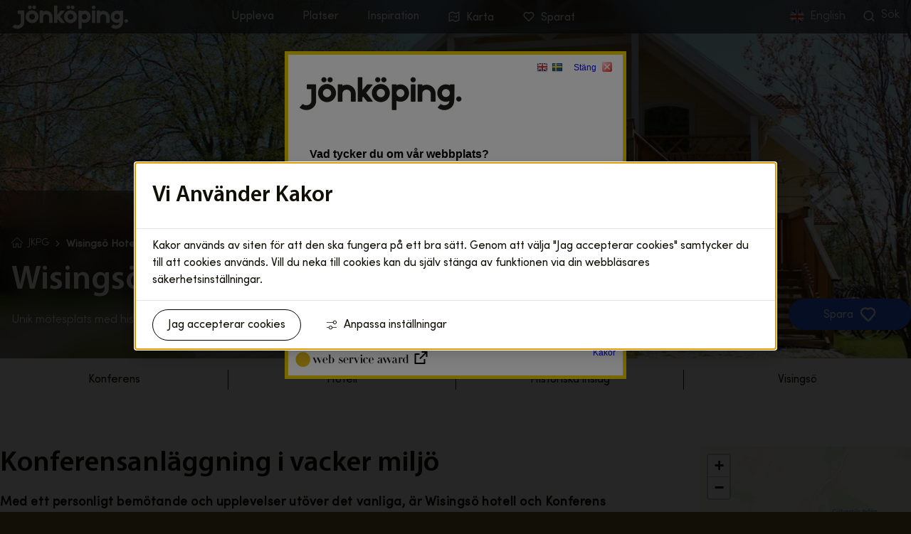

--- FILE ---
content_type: text/html;charset=UTF-8
request_url: https://jkpg.com/upplevelser/wisingso-hotell-och-konferens
body_size: 54202
content:
<!DOCTYPE html>
<html lang="sv" class="sv-no-js sv-template-besoksmal">
<head>
   <meta charset="UTF-8">
   <script nonce="1d73d730-f499-11f0-a723-b7d3a6720adc">(function(c){c.add('sv-js');c.remove('sv-no-js');})(document.documentElement.classList)</script>
   <title>Wisingsö Hotell och Konferens - JKPG</title>
   <link rel="preload" href="/sitevision/system-resource/53f9d1c793fcd44da7890321792901e6150f56466a8af6bdd6a8c8e7a6dc7951/js/jquery.js" as="script">
   <link rel="preload" href="/sitevision/system-resource/53f9d1c793fcd44da7890321792901e6150f56466a8af6bdd6a8c8e7a6dc7951/envision/envision.js" as="script">
   <link rel="preload" href="/sitevision/system-resource/53f9d1c793fcd44da7890321792901e6150f56466a8af6bdd6a8c8e7a6dc7951/js/utils.js" as="script">
   <link rel="preload" href="/sitevision/system-resource/53f9d1c793fcd44da7890321792901e6150f56466a8af6bdd6a8c8e7a6dc7951/js/portlets.js" as="script">
               <meta name="keywords" content="Wisingsö Hotell och Konferens, konferens, Visingsö">
         <meta name="viewport" content="width=device-width, initial-scale=1, minimum-scale=1, shrink-to-fit=no">
   <meta name="dcterms.identifier" content="http://jkpg.com">
   <meta name="dcterms.language" content="sv">
   <meta name="dcterms.format" content="text/html">
   <meta name="dcterms.type" content="text">
   <link rel="stylesheet" type="text/css" href="/2.61df36591938bc6e5854c617/1768294130706/sitevision-responsive-grids.css">
   <link rel="stylesheet" type="text/css" href="/2.61df36591938bc6e5854c617/1768294237347/sitevision-spacing.css">
   
      <link rel="stylesheet" type="text/css" href="/2.61df36591938bc6e5854c617/auto/1768645885444/SiteVision.css">
      <link rel="stylesheet" type="text/css" href="/2.61df36591938bc6e5854c617/0/3035/print/SiteVision.css">
   <link rel="stylesheet" type="text/css" href="/sitevision/system-resource/53f9d1c793fcd44da7890321792901e6150f56466a8af6bdd6a8c8e7a6dc7951/css/portlets.css">
   <link rel="stylesheet" type="text/css" href="/sitevision/system-resource/53f9d1c793fcd44da7890321792901e6150f56466a8af6bdd6a8c8e7a6dc7951/envision/envision.css">

      <link rel="stylesheet" type="text/css" href="/2.61df36591938bc6e5854c617/91.be8014b19463f9d7a7526e5/1768294400967/0/sv-template-asset.css">
         <link rel="stylesheet" type="text/css" href="/webapp-resource/4.17606153196108fa2032f3b2/360.25577b56199bde8b7dd4d0d0/1760968353043/webapp-assets.css">
      <link rel="stylesheet" type="text/css" href="/webapp-resource/4.17606153196108fa2032f3b2/360.3ff3a8f319b76eb208040436/1768238620795/webapp-assets.css">
      <link rel="stylesheet" type="text/css" href="/webapp-resource/4.17606153196108fa2032f3b2/360.7e47d698199095c77ab6058c/1758299019285/webapp-assets.css">
      <link rel="stylesheet" type="text/css" href="/webapp-resource/4.17606153196108fa2032f3b2/360.7e47d698199095c77ab5fb25/1758289287645/webapp-assets.css">
      <script nonce="1d73d730-f499-11f0-a723-b7d3a6720adc">!function(t,e){t=t||"docReady",e=e||window;var n=[],o=!1,c=!1;function d(){if(!o){o=!0;for(var t=0;t<n.length;t++)try{n[t].fn.call(window,n[t].ctx)}catch(t){console&&console.error(t)}n=[]}}function a(){"complete"===document.readyState&&d()}e[t]=function(t,e){if("function"!=typeof t)throw new TypeError("callback for docReady(fn) must be a function");o?setTimeout(function(){t(e)},1):(n.push({fn:t,ctx:e}),"complete"===document.readyState?setTimeout(d,1):c||(document.addEventListener?(document.addEventListener("DOMContentLoaded",d,!1),window.addEventListener("load",d,!1)):(document.attachEvent("onreadystatechange",a),window.attachEvent("onload",d)),c=!0))}}("svDocReady",window);</script>
      <script src="/sitevision/system-resource/53f9d1c793fcd44da7890321792901e6150f56466a8af6bdd6a8c8e7a6dc7951/js/jquery.js"></script>
      <script src="/2.61df36591938bc6e5854c617/91.be8014b19463f9d7a7526e5/1768294401126/HEAD/0/sv-template-asset.js"></script>
   <!-- Matomo -->
<script>
  var _paq = window._paq = window._paq || [];
  /* tracker methods like "setCustomDimension" should be called before "trackPageView" */
  _paq.push(['trackPageView']);
  _paq.push(['enableLinkTracking']);
  (function() {
    var u="//matomo.jkpg.com/";
    _paq.push(['setTrackerUrl', u+'matomo.php']);
    _paq.push(['setSiteId', '6']);
    var d=document, g=d.createElement('script'), s=d.getElementsByTagName('script')[0];
    g.async=true; g.src=u+'matomo.js'; s.parentNode.insertBefore(g,s);
  })();
</script>
<!-- End Matomo Code -->
   <meta name="google-site-verification" content="xdWEsQBKRp6QlHTD2UrpPdlr2_4O7q1wekH4aongVR0" />
   <link rel="shortcut icon" href="/favicon.ico" type="image/x-icon" />
   <!--
En egen cookie-banner istället för den inbyggda i Sitevision. 
Denna tar hand om GTM på ett korrekt sätt och sätter inte kakor 
om inte besökaren valt det aktivt.

Denna justeras med tiden om en kaka förändras eller tas bort.
-->
<script>
    var klaroConfig = {
        version: 1,
        elementID: 'klaro',
        styling:
        {
            theme: ['light', 'top', 'wide'],
        },
        noAutoLoad: false,
        htmlTexts: true,
        embedded: false,
        groupByPurpose: true,
        storageMethod: 'cookie',
        cookieName: "cookieConsent",
        cookieExpiresAfterDays: 365,
        default: false,
        mustConsent: false,
        acceptAll: true,
        hideDeclineAll: true,
        hideLearnMore: false,
        noticeAsModal: true,
        disablePoweredBy: true,
        lang: 'sv',
        translations:
        {
            sv:
            {
                acceptAll: 'Acceptera alla',
                acceptSelected: 'Spara inställningar',
                close: 'Stäng',
                decline: 'Avböj',
                ok: 'Acceptera',
                save: 'Spara',
                service:
                {
                    purpose: 'Syfte',
                    purposes: 'Syften',
                    disableAll:
                    {
                        description: 'Använd detta reglage för att aktivera/avaktivera samtliga kategorier.',
                        title: 'Ändra för alla kategorier',
                    },
                    optOut:
                    {
                        description: 'Den här laddas som standard (men du kan avaktivera den)',
                        title: '(Avaktivera)',
                    },
                    required:
                    {
                        description: 'Den här krävs alltid',
                        title: '(Krävs alltid)',
                    },
                },
                consentModal:
                {
                    description: 'Här kan du se och anpassa vilken information vi samlar om dig. Läs mer i vår <a href="/om-webbplatsen/cookies" target="_blank" rel="noopener" class="c1411"><u>cookiepolicy</u></a>',
                    title: 'Anpassa cookies',
                    privacyPolicy:
                    {
                        name: 'Integritetspolicy',
                        text: 'Läs mer i vår <a href="https://www.destinationjonkoping.se/om-oss/hantering-av-personuppgifter" target="_blank" rel="noopener" class="c1411"><u>integritetspolicy</u></a>.',
                    },
                },
                consentNotice:
                {
                    changeDescription: 'Det har skett förändringar sedan ditt senaste besök, var god uppdatera ditt medgivande.',
                    description: 'På www.jkpg.com används kakor (cookies) för att webbplatsen ska fungera så bra som möjligt och för att vi ska kunna förbättra och utveckla den efter dina behov.<br><br>Vi samlar och bearbetar din data i följande syften: {purposes}.<br><br>Läs mer i vår <a href="/om-webbplatsen/cookies" target="_blank" rel="noopener" class="c1411"><u>cookiepolicy</u></a>',
                    learnMore: 'Inställningar',
                    privacyPolicy: 'Integritetspolicy',
                },
                purposeItem:
                {
                    service: 'Tjänst',
                    services: 'Tjänster',
                },
                purposes:
                {
                    necessary: {
                      title: 'Nödvändiga',
                      description: 'Gör att våra tjänster är säkra och fungerar som de ska. Därför går de inte att inaktivera.',
                    },
                    function: {
                      title: 'Funktionella',
                      description: 'Förbättrar användarupplevelsen på webbplatsen som till exempel att aktivera chattfunktion och möjliggöra uppspelning av film- och ljudklipp.',
                    },
                    analytics: {
                      title: 'Statistik',
                      description: 'Ger oss information om hur vår webbplats används som gör att vi kan underhålla, driva och förbättra användarupplevelsen.',
                    },
                },
            },
        },
        services: [
          {
            name: 'necessary',
            title: 'jkpg.com',
            description: 'Behandlar och sparar information om användaren för att möjliggöra nödvändig funktionalitet som att komma ihåg val av samtycke, logga in användare, sidanpassningar och andra funktioner knutna till användaren och sessionen',
            purposes: ['necessary'],
            cookies: ['sv-internal-JSESSIONID', 'sv-internal-sv-cookie-consent', 'sv-internal-svsession', 'sv-internal-sv-uts', 'portal', 'io', 'CookieConsent'],
            required: true,
          },
        {
            name: 'analytics',
            title: 'Google Analytics',
            description: 'Samlar in anonym användningsdata för att förstår användarbeteende och förbättra innehållet på webbplatsen.',
            default: false,
            purposes: ['analytics'],
            cookies: [
                [/^_ga.*$/, '/', '.jkpg.com'],
                ['_gid', '/', '.jkpg.com'],
                [/^_gat.*$/, '/', '.jkpg.com'],
                [/^nid.*$/, '/', '.jkpg.com'],
            ],
            required: false,
            optOut: false,
            onlyOnce: true,
            callback: function(consent, service)
            {
                console
                    .log(
                        'User consent for service ' + service.name + ' : consent=' + consent
                    );
            },
        },
        ],
    };
</script>

<script defer type="text/javascript" src="https://cdn.kiprotect.com/klaro/v0.7.18/klaro-no-translations.js"></script>

<style type="text/css">
    :root {
        --green1: var(--env-element-primary-background-color);
        --green2: var(--env-element-primary-background-color);
    }
  .klaro .cm-modal, .cookie-modal-notice {
  background-color: #ebeef2 !important;
  padding: 2em !important;
  padding-top: 1.5em !important;
}
  .klaro .cookie-modal-notice .cn-ok, .klaro .cookie-modal .cm-modal .cm-footer-buttons {
    margin-top: 2em !important;
}
.klaro .cookie-modal-notice {
  max-width: 500px !important;
  }
  .klaro .cookie-modal .cm-modal .cm-header {
    padding-bottom: 2em !important;
}
.klaro .cm-caret a {
  color: #777 !important;
}
.klaro .cm-btn-info {
  background-color: #ebeef2 !important;
  color: #444 !important;
  border: 0px !important;
  border-bottom: 1px !important;
  border-color: #777 !important;
  border-style: solid !important;
  border-radius: 0px !important;
}
.klaro button {
  padding: 0.625rem 2rem !important;
}
</style>
   <!-- Google Tag Manager www.jkpg.com-->
<script>(function(w,d,s,l,i){w[l]=w[l]||[];w[l].push({'gtm.start':
new Date().getTime(),event:'gtm.js'});var f=d.getElementsByTagName(s)[0],
j=d.createElement(s),dl=l!='dataLayer'?'&l='+l:'';j.async=true;j.src=
'https://wadestinationen.jonkoping.se:8087/gtm.js?id='+i+dl;f.parentNode.insertBefore(j,f);
})(window,document,'script','dataLayer','GTM-PXNPWXJR');</script>

<!-- End Google Tag Manager -->
   <script defer type='text/javascript' src='https://ssl.webserviceaward.com/wsc/client/wscSelVisit903737.shtml'></script>
   <script nonce="1d73d730-f499-11f0-a723-b7d3a6720adc">
      window.sv = window.sv || {};
      sv.UNSAFE_MAY_CHANGE_AT_ANY_GIVEN_TIME_webAppExternals = {};
      sv.PageContext = {
      pageId: '4.17606153196108fa2032f3b2',
      siteId: '2.61df36591938bc6e5854c617',
      userIdentityId: '',
      userIdentityReadTimeout: 0,
      userLocale: 'sv',
      dev: false,
      csrfToken: '',
      html5: true,
      useServerSideEvents: false,
      nodeIsReadOnly: false
      };
   </script>
      <script nonce="1d73d730-f499-11f0-a723-b7d3a6720adc">!function(){"use strict";var t,n={},e={},i={};function r(t){return n[t]=n[t]||{instances:[],modules:{},bundle:{}},n[t]}document.querySelector("html").classList.add("js");var s={registerBootstrapData:function(t,n,i,r,s){var a,o=e[t];o||(o=e[t]={}),(a=o[i])||(a=o[i]={}),a[n]={subComponents:r,options:s}},registerInitialState:function(t,n){i[t]=n},registerApp:function(n){var e=n.applicationId,i=r(e);if(t){var s={};s[e]=i,s[e].instances=[n],t.start(s)}else i.instances.push(n)},registerModule:function(t){r(t.applicationId).modules[t.path]=t},registerBundle:function(t){r(t.applicationId).bundle=t.bundle},getRegistry:function(){return n},setAppStarter:function(n){t=n},getBootstrapData:function(t){return e[t]},getInitialState:function(t){return i[t]}};window.AppRegistry=s}();</script>
   <script>
          function loadMarkerCluster() {
            var script = document.createElement('script');
            script.src = 'https://unpkg.com/leaflet.markercluster/dist/leaflet.markercluster.js';
            script.async = true;
            document.head.appendChild(script);
          }
        </script><link rel="stylesheet" href="https://unpkg.com/leaflet@1.9.4/dist/leaflet.css" crossorigin=""/><link rel="stylesheet" href="https://unpkg.com/leaflet.markercluster/dist/MarkerCluster.css" /><link rel="stylesheet" href="https://unpkg.com/leaflet.markercluster/dist/MarkerCluster.Default.css" /><script src="https://unpkg.com/leaflet@1.9.4/dist/leaflet.js" crossorigin="" onload="loadMarkerCluster()"></script><link rel="stylesheet" href="https://code.jquery.com/ui/1.12.1/themes/base/jquery-ui.css"><script src="https://code.jquery.com/jquery-3.6.0.min.js"></script><script src="https://code.jquery.com/ui/1.12.1/jquery-ui.js"></script>
   
        <meta name="rek:pubdate" content="2025-04-16T14:54:06.000Z">
        <meta name="rek:moddate" content="2025-08-15T15:22:56.000Z">
        
   
            <script nonce="1d73d730-f499-11f0-a723-b7d3a6720adc">
                window.__rekai = window.__rekai || {};
                window.__rekai.nonce = '1d73d730-f499-11f0-a723-b7d3a6720adc';
                window.__rekai.appdata = {
                    uuid: '93f47bec',
                    
                    initSvAutoComplete: false,
                    svAutoCompleteToTarget: false,
                    svAutoCompleteQna: false,
                    svAutoCompleteShowAllBtn: false,
                    isDevEnvironment: false,
                    consent: {
                        hasRekaiConsent: false,
                        hasAcceptedRekaiConsent: false,
                        hasPendingUserConsents: false
                    }
                };
            </script>
            
   <script src="https://static.rekai.se/93f47bec.js" defer></script>
   <link rel="canonical" href="https://jkpg.com/upplevelser/wisingso-hotell-och-konferens"/><meta property="og:description" content="Med ett personligt bemötande och upplevelser utöver det vanliga, erbjuder Wisingsö hotell och Konferens med historiska inslag en unik mötesplats."/>
</head>
<body class=" sv-responsive sv-theme-jkpg env-m-around--0">
<div  id="svid10_61df36591938bc6e5854d4bc" class="sv-layout"><div class="sv-custom-module sv-marketplace-reakai-rekai-webapp sv-skip-spacer sv-template-portlet
" id="svid12_2c0138f9194d01f4b5a57f22"><div id="Rekai"><!-- Rek.ai --></div><div class="rekai-main" data-cid="1f6ebb49-cfa3-9fd3-1fd6-4f996621e0a3">
<script nonce="1d73d730-f499-11f0-a723-b7d3a6720adc">

    window.__rekai = window.__rekai || {};
    window.__rekai.appdata = window.__rekai.appdata || {};
    window.__rekai.appdata.seed = '4088464210a';
    window.__rekai.appdata.viewclick = 'true';


</script>


    
    <script nonce="1d73d730-f499-11f0-a723-b7d3a6720adc">
    
        window.rek_viewclick = true;
        window.__rekai.addedby = 'sv-app';
    </script>


</div><script nonce="1d73d730-f499-11f0-a723-b7d3a6720adc">AppRegistry.registerBootstrapData('12.2c0138f9194d01f4b5a57f22','1f6ebb49-cfa3-9fd3-1fd6-4f996621e0a3','main',[],undefined);</script><script nonce="1d73d730-f499-11f0-a723-b7d3a6720adc">AppRegistry.registerInitialState('12.2c0138f9194d01f4b5a57f22',{"renderData":{"appContext":{"portletNS":"12_2c0138f9194d01f4b5a57f22","appNS":"rekai_12_2c0138f9194d01f4b5a57f22","viewMode":true,"editMode":false,"appMode":"gather","currentURI":"/upplevelser/wisingso-hotell-och-konferens"},"uuid":"93f47bec","isProject":true,"seed":"4088464210a","view":true,"rendertype":"list","filters":{"hits":"10","pagetype":"svpage","notpagetype":["svarticle"],"domain":[],"include":"all","includeSubtree":[],"includeSubtreeNodeId":null,"includeSubtreeNode":null,"includeLevel":"1","exclude":"none","excludeSubtree":[],"excludeSubtreeNodeId":null,"excludeSubtreeNode":null},"rendering":{"useHeader":null,"headerText":"Hitta direkt","headerFontNode":"13.61df36591938bc6e5854c72d","headerFontClass":"normal","headerFontHeadingLevel":0,"zebrastripes1":false,"zebrastripes2":false,"zebrastripes3":false,"zebraStripes1ColorNode":"35.61df36591938bc6e5854ca90","zebraStripes2ColorNode":"35.61df36591938bc6e5854ca90","zebraStripes3ColorNode":"35.61df36591938bc6e5854ca90","cols":"1","useImg":true,"fallbackImgNode":null,"fallbackImgURI":"","titleFontNode":"13.61df36591938bc6e5854c72d","titleFontClass":"normal","titleFontHeadingLevel":0,"useIngress":true,"ingressFontNode":"13.61df36591938bc6e5854c72d","ingressFontClass":"normal","ingressHeadingLevel":0,"useIngressLimit":true,"ingressLimit":"80","zebraStripes1ColorHex":"#120f07","zebraStripes2ColorHex":"#120f07","zebraStripes3ColorHex":"#120f07"},"customTags":"","customTagsRaw":"","customTagsArray":[{"key":"","value":""}],"useLegacySettings":false,"legacySettings":{"pagetype":null,"subtreeId":"","subtreePage":null},"nonce":"1d73d730-f499-11f0-a723-b7d3a6720adc"},"rendering":"{\"useHeader\":null,\"headerText\":\"Hitta direkt\",\"headerFontNode\":\"13.61df36591938bc6e5854c72d\",\"headerFontClass\":\"normal\",\"headerFontHeadingLevel\":0,\"zebrastripes1\":false,\"zebrastripes2\":false,\"zebrastripes3\":false,\"zebraStripes1ColorNode\":\"35.61df36591938bc6e5854ca90\",\"zebraStripes2ColorNode\":\"35.61df36591938bc6e5854ca90\",\"zebraStripes3ColorNode\":\"35.61df36591938bc6e5854ca90\",\"cols\":\"1\",\"useImg\":true,\"fallbackImgNode\":null,\"fallbackImgURI\":\"\",\"titleFontNode\":\"13.61df36591938bc6e5854c72d\",\"titleFontClass\":\"normal\",\"titleFontHeadingLevel\":0,\"useIngress\":true,\"ingressFontNode\":\"13.61df36591938bc6e5854c72d\",\"ingressFontClass\":\"normal\",\"ingressHeadingLevel\":0,\"useIngressLimit\":true,\"ingressLimit\":\"80\",\"zebraStripes1ColorHex\":\"#120f07\",\"zebraStripes2ColorHex\":\"#120f07\",\"zebraStripes3ColorHex\":\"#120f07\"}","route":"/"});</script>
<script nonce="1d73d730-f499-11f0-a723-b7d3a6720adc">AppRegistry.registerApp({applicationId:'marketplace.reakai.rekai-webapp|1.6.1',htmlElementId:'svid12_2c0138f9194d01f4b5a57f22',route:'/',portletId:'12.2c0138f9194d01f4b5a57f22',locale:'sv',defaultLocale:'en',webAppId:'marketplace.reakai.rekai-webapp',webAppVersion:'1.6.1',webAppAopId:'360.7e47d698199095c77ab6058c',webAppImportTime:'1758299019285',requiredLibs:{},childComponentStateExtractionStrategy:'BY_ID'});</script></div>
<div class="sv-custom-module sv-marketplace-sitevision-cookie-consent cookiebanner-custom-style sv-template-portlet
" id="svid12_a0582421965eba9f38217d8"><div id="Cookiebanner"><!-- Cookie-banner --></div><div data-cid="12.a0582421965eba9f38217d8"><dialog class="env-dialog env-dialog--large oHJ5jYD6hE4G0dWjJEyW sv-cookie-consent-modal p3C1cK1qBax4DkTt9iZ_" tabindex="-1" aria-live="polite" data-nosnippet="true" aria-labelledby="sv_o_OgAl-X2JEuPCCvYrpYg"><h2 id="sv_o_OgAl-X2JEuPCCvYrpYg" class="env-dialog__title env-ui-text-subheading">Vi använder kakor</h2><div class="env-dialog__main"><div class="env-flex  env-flex--column"><p class="env-text">Kakor används av siten för att den ska fungera på ett bra sätt. Genom att välja &quot;Jag accepterar cookies&quot; samtycker du till att cookies används. Vill du neka till cookies kan du själv stänga av funktionen via din webbläsares säkerhetsinställningar.</p></div></div><div class="env-dialog__controls faKMEo5bnDu4BUB1ZuL5"><form method="post" class="env-d--flex" action="/upplevelser/wisingso-hotell-och-konferens?sv.target=12.a0582421965eba9f38217d8&amp;sv.12.a0582421965eba9f38217d8.route=%2Fconsent-settings"><input type="hidden" name="analytics" value="analytics"/><input type="hidden" name="marketing" value="marketing"/><input type="hidden" name="custom" value="custom"/><input type="hidden" name="functional" value="functional"/><input type="hidden" name="sv.csrfToken"/><button type="submit" class="env-button env-button--primary">Jag accepterar cookies</button></form><button type="button" class="env-button env-button--link"><svg xmlns="http://www.w3.org/2000/svg" viewBox="0 0 24 24" class="env-icon env-icon--x-small env-p-right--x-small oseRz4A_uSoCHsamnNdQ" aria-hidden="true"><path d="M23.21,17.45H13.98c-.39-2.07-2.25-3.7-4.41-3.7s-4.05,1.57-4.42,3.7H.79c-.44,0-.79,.36-.79,.79s.36,.79,.79,.79H5.16c.39,2.07,2.25,3.7,4.41,3.7s4.05-1.57,4.42-3.7h9.22c.44,0,.79-.36,.79-.79s-.36-.79-.79-.79Zm-13.64,3.7c-1.58,0-2.91-1.33-2.91-2.91s1.28-2.91,2.91-2.91,2.91,1.33,2.91,2.91-1.28,2.91-2.91,2.91Z"></path><path d="M.79,6.55H15.09c.37,2.13,2.17,3.7,4.42,3.7,2.52,0,4.49-1.97,4.49-4.49s-1.97-4.49-4.49-4.49c-2.25,0-4.05,1.57-4.42,3.7H.79c-.44,0-.79,.36-.79,.79s.36,.79,.79,.79ZM19.51,2.85c1.63,0,2.91,1.28,2.91,2.91s-1.28,2.91-2.91,2.91-2.91-1.28-2.91-2.91,1.28-2.91,2.91-2.91Z"></path></svg>Anpassa inställningar</button></div></dialog></div><script nonce="1d73d730-f499-11f0-a723-b7d3a6720adc" >AppRegistry.registerBootstrapData('12.a0582421965eba9f38217d8','12.a0582421965eba9f38217d8','AGNOSTIC_RENDERER');</script><script nonce="1d73d730-f499-11f0-a723-b7d3a6720adc">AppRegistry.registerInitialState('12.a0582421965eba9f38217d8',{"settings":{"displayType":"modal","message":"Kakor används av siten för att den ska fungera på ett bra sätt. Genom att välja \"Jag accepterar cookies\" samtycker du till att cookies används. Vill du neka till cookies kan du själv stänga av funktionen via din webbläsares säkerhetsinställningar.","settingsSubTitle":"","cookiePolicyUri":null,"title":"Vi använder kakor","cookiePolicyLinkText":"Läs mer i vår cookiepolicy","usePolicyPage":false,"manageButtonText":"Hantera cookies","buttonType":"acceptAll","openLinkInNewTab":false,"usePiwikPro":false},"categories":[{"id":"necessary","title":"Nödvändiga cookies","description":"Gör att våra tjänster är säkra och fungerar som de ska. Därför går de inte att inaktivera.","hasConsent":true}],"displayOptions":{"consentOpen":true,"settingsOpen":false},"baseHeadingLevel":2,"customButtonTexts":{"acceptAllCookies":"Jag accepterar cookies","acceptNecessaryCookies":"","settings":"","saveAndAccept":"Jag accepterar cookies"},"useCustomButtonTexts":true});</script>
<script nonce="1d73d730-f499-11f0-a723-b7d3a6720adc">AppRegistry.registerApp({applicationId:'marketplace.sitevision.cookie-consent|1.11.8',htmlElementId:'svid12_a0582421965eba9f38217d8',route:'/',portletId:'12.a0582421965eba9f38217d8',locale:'sv',defaultLocale:'en',webAppId:'marketplace.sitevision.cookie-consent',webAppVersion:'1.11.8',webAppAopId:'360.3ff3a8f319b76eb208040436',webAppImportTime:'1768238620795',requiredLibs:{"react":"18.3.1"},childComponentStateExtractionStrategy:'BY_ID'});</script></div>
<header class="sv-vertical sv-layout sv-template-layout c1408"  id="svid10_71cb585d1946405449671daf"><div class="sv-fixed-fluid-grid sv-grid-1312 sv-layout sv-hide-sv-bp-smartphone sv-hide-sv-bp-tablet sv-visible-sv-bp-desktop sv-skip-spacer sv-template-layout" id="svid10_2c0138f9194d01f4b5ab42c"><div class="sv-row sv-layout sv-skip-spacer sv-template-layout" id="svid10_2c0138f9194d01f4b5ab42d"><div class="sv-layout sv-skip-spacer sv-column-2 sv-template-layout" id="svid10_2c0138f9194d01f4b5ab42f"><div class="sv-script-portlet sv-portlet sv-skip-spacer sv-template-portlet
" id="svid12_2c0138f9194d01f4b5ab498"><div id="Logotyp"><!-- Logotyp --></div><div class="logo">
<a aria-label="Länk till startsidan för JKPG" href="/">
        <img src="/images/18.a0582421965eba9f384f12/1745415647736/Jonkoping_vit.svg" class="sv-noborder sv-svg c1403"  alt="">
    </a>
</div></div>
</div>
<div class="sv-layout sv-column-7 sv-template-layout" id="svid10_2c0138f9194d01f4b5ab430"><div class="sv-script-portlet sv-portlet sv-skip-spacer sv-template-portlet
" id="svid12_2c0138f9194d01f4b5a117ee"><div id="Meny"><!-- Meny --></div>
<nav class="nav-mega-menu" aria-label="Desktop navigation">
   <ul class="mega-menu"> 
   
               <li class="menu-item contains-submenu">
         	Uppleva
            
            <div class="submenu">     
            	<div class="submenu-inner">
                                                               
                     <a href="http://jkpg.com/aktiviteter" >
                     Alla upplevelser
                     </a>
                    
                     

                     <ul class="column-list">
                                                   <li class="column-item">
                                                      
                                                      
                           
                           <a  href="/aktiviteter?tags=på-gång%2Cvinteraktiviteter-utomhus%2Cnaturreservat-%26-parker%2Cutsiktsplatser%2Ccykla%2Cvandra%2Cgolf%2Cbad%2Cpå-vattnet%2Chistoriska-platser-%26-sevärdheter%2Cgårdsbutiker-%26-shopping%2Cunika-upplevelser%2Cjulmarknader%2Cmat-runt-gränna%2Cinomhusaktiviteter%2Csport-%26-äventyr%2Clekplatser" >
                           Aktiviteter
                           </a>                  	

                              <ul class="link-list">
                              	                                    <li class="link-item">
                                       <a href="/aktiviteter?tags=historiska-platser-%26-sevärdheter">Historiska platser & sevärdheter</a>
                                    </li>                                 
                                                                     <li class="link-item">
                                       <a href="/aktiviteter?tags=sport-%26-äventyr">Sport & äventyr</a>
                                    </li>                                 
                                                                     <li class="link-item">
                                       <a href="/aktiviteter?tags=naturreservat-%26-parker">Naturreservat & parker</a>
                                    </li>                                 
                                                                     <li class="link-item">
                                       <a href="/aktiviteter?tags=utsiktsplatser">Utsiktsplatser</a>
                                    </li>                                 
                                                                     <li class="link-item">
                                       <a href="/aktiviteter?tags=vandra">Vandra</a>
                                    </li>                                 
                                                                     <li class="link-item">
                                       <a href="/aktiviteter?tags=cykla">Cykla</a>
                                    </li>                                 
                                                                     <li class="link-item">
                                       <a href="/aktiviteter?tags=golf">Golf</a>
                                    </li>                                 
                                                                     <li class="link-item">
                                       <a href="/aktiviteter?tags=gårdsbutiker-%26-shopping">Gårdsbutiker & shopping</a>
                                    </li>                                 
                                                                  
                                                                                                                                                                                                                                    </ul>
                           </li>
                                                   <li class="column-item">
                                                      
                           
                           
                           <a  href="http://jkpg.com/evenemang" >
                           Evenemang
                           </a>                  	

                              <ul class="link-list">
                              	                                    <li class="link-item">
                                       <a href="/evenemang?tags=sport">Tävlingar & matcher</a>
                                    </li>                                 
                                                                     <li class="link-item">
                                       <a href="/evenemang?tags=dans%2Cfilm%2Cmusikal%2Cmusik%2Cteater%2Chumor%2Copera">Konserter, föreställningar & film</a>
                                    </li>                                 
                                                                     <li class="link-item">
                                       <a href="/evenemang?tags=familj%2Cbarnaktiviteter">Barn & familj</a>
                                    </li>                                 
                                                                     <li class="link-item">
                                       <a href="/evenemang?tags=workshop%2Cf%C3%B6rel%C3%A4sning%2Cguidning">Föreläsningar & guidade turer</a>
                                    </li>                                 
                                                                     <li class="link-item">
                                       <a href="/evenemang?tags=festival%2Cmarknad%2Cm%C3%A4ssa">Festivaler, marknader & mässor</a>
                                    </li>                                 
                                                                     <li class="link-item">
                                       <a href="/evenemang?tags=konst%2Cutst%C3%A4llning">Konst & utställningar</a>
                                    </li>                                 
                                                                  
                                                                                                                                                                                                                                    </ul>
                           </li>
                                                   <li class="column-item">
                                                      
                                                      
                           
                           <a  href="/ata--dricka?tags=restauranger%2Cbarer-%26-uteställen%2Cglass%2Ckafé%2Cnärodlat-%26-hållbart%2Clunchöppet%2Ckvällsöppet" >
                           Äta & Dricka
                           </a>                  	

                              <ul class="link-list">
                              	                                    <li class="link-item">
                                       <a href="/ata--dricka?tags=restauranger">Restauranger</a>
                                    </li>                                 
                                                                     <li class="link-item">
                                       <a href="/ata--dricka?tags=barer-%26-uteställen">Barer & uteställen</a>
                                    </li>                                 
                                                                     <li class="link-item">
                                       <a href="/ata--dricka?tags=glass">Glass</a>
                                    </li>                                 
                                                                     <li class="link-item">
                                       <a href="/ata--dricka?tags=kafé">Kaféer</a>
                                    </li>                                 
                                                                     <li class="link-item">
                                       <a href="/ata--dricka?tags=närodlat-%26-hållbart">Närodlat & hållbart</a>
                                    </li>                                 
                                                                     <li class="link-item">
                                       <a href="/ata--dricka?tags=lunchöppet">Lunchöppet</a>
                                    </li>                                 
                                                                     <li class="link-item">
                                       <a href="/ata--dricka?tags=kvällsöppet">Kvällsöppet</a>
                                    </li>                                 
                                                                  
                                                                                                                                                                                                                                    </ul>
                           </li>
                                                   <li class="column-item">
                                                      
                                                      
                           
                           <a  href="/boende?tags=hotell%2Cstugor-%26-glamping%2Cvandrarhem-%26-bed-%26-breakfast%2Cprivatuthyrning%2Cunika-boende%2Ccamping-%26-ställplatser" >
                           Boende
                           </a>                  	

                              <ul class="link-list">
                              	                                    <li class="link-item">
                                       <a href="/boende?tags=hotell">Hotell</a>
                                    </li>                                 
                                                                     <li class="link-item">
                                       <a href="/boende?tags=camping-%26-ställplatser">Camping & ställplatser</a>
                                    </li>                                 
                                                                     <li class="link-item">
                                       <a href="/boende?tags=stugor-%26-glamping">Stugor & glamping</a>
                                    </li>                                 
                                                                     <li class="link-item">
                                       <a href="/boende?tags=vandrarhem-%26-bed-%26-breakfast">Vandrarhem & B&B</a>
                                    </li>                                 
                                                                     <li class="link-item">
                                       <a href="/boende?tags=unika-boenden">Unika boenden</a>
                                    </li>                                 
                                                                  
                                                                                                                                                                                                                                    </ul>
                           </li>
                                                                     </ul> 
               <div>
            </div> 

         </li>
               <li class="menu-item contains-submenu">
         	Platser
            
            <div class="submenu">     
            	<div class="submenu-inner">
                                                               
                     <a href="http://jkpg.com/alla-platser" >
                     Alla platser
                     </a>
                    
                     

                     <ul class="column-list">
                                                   <li class="column-item">
                                                      
                           
                           
                           <a  href="http://jkpg.com/jonkoping" >
                           Jönköping
                           </a>                  	

                              <ul class="link-list">
                              	                                    <li class="link-item">
                                       <a href="/jonkoping-city">Jönköping City</a>
                                    </li>                                 
                                                                     <li class="link-item">
                                       <a href="/tandsticksomradet">Tändsticksområdet</a>
                                    </li>                                 
                                                                     <li class="link-item">
                                       <a href="/bruket-i-norrahammar">Bruket i Norrahammar</a>
                                    </li>                                 
                                                                     <li class="link-item">
                                       <a href="/tabergs-a-dalen">Tabergs-å-dalen</a>
                                    </li>                                 
                                                                     <li class="link-item">
                                       <a href="/karta?location=%C3%B6vriga-platser">Övriga platser</a>
                                    </li>                                 
                                                                  
                                                                                                                                                                                                                                    </ul>
                           </li>
                                                   <li class="column-item">
                                                      
                           
                           
                           <a  href="http://jkpg.com/huskvarna" >
                           Huskvarna
                           </a>                  	

                              <ul class="link-list">
                              	                                    <li class="link-item">
                                       <a href="/appledalen">Äppledalen</a>
                                    </li>                                 
                                                                  
                                                                                                                                                                                                                                    </ul>
                           </li>
                                                   <li class="column-item">
                                                      
                           
                           
                           <a  href="http://jkpg.com/granna" >
                           Gränna
                           </a>                  	

                              <ul class="link-list">
                              	                                    <li class="link-item">
                                       <a href="/rottle">Röttle by</a>
                                    </li>                                 
                                                                  
                                                                                                                                                                                                                                    </ul>
                           </li>
                                                   <li class="column-item">
                                                      
                           
                           
                           <a  href="http://jkpg.com/visingso" >
                           Visingsö
                           </a>                  	

                              <ul class="link-list">
                              	                                 
                                                                                                                                                                                                                                    </ul>
                           </li>
                                                                     </ul> 
               <div>
            </div> 

         </li>
               <li class="menu-item contains-submenu">
         	Inspiration
            
            <div class="submenu">     
            	<div class="submenu-inner">
                                                               
                     <a href="http://jkpg.com/karta" >
                     All inspiration
                     </a>
                    
                     

                     <ul class="column-list">
                                                   <li class="column-item">
                                                      
                           
                           
                           <a  href="http://jkpg.com/guider" >
                           Guider
                           </a>                  	

                              <ul class="link-list">
                              	                                    <li class="link-item">
                                       <a href="/guider/jonkopingsbor-tipsar">Jönköpingsbor tipsar</a>
                                    </li>                                 
                                                                     <li class="link-item">
                                       <a href="/guider/destination-jonkoping-tipsar">Destination Jönköping tipsar</a>
                                    </li>                                 
                                                                     <li class="link-item">
                                       <a href="/guider/tips-for-barnfamiljen">Tips för barnfamiljen</a>
                                    </li>                                 
                                                                     <li class="link-item">
                                       <a href="/guider/evenemangsaret-i-jonkoping">Evenemangsåret i Jönköping</a>
                                    </li>                                 
                                                                     <li class="link-item">
                                       <a href="/guider/matupplevelser-i-fokus">Matupplevelser i fokus</a>
                                    </li>                                 
                                                                     <li class="link-item">
                                       <a href="/guider/ljudguider">Ljudguider</a>
                                    </li>                                 
                                                                  
                                                                                                                                                                                                                                    </ul>
                           </li>
                                                   <li class="column-item">
                                                      
                           
                           
                           <a  href="http://jkpg.com/turistinformation" >
                           Turistinformation
                           </a>                  	

                              <ul class="link-list">
                              	                                    <li class="link-item">
                                       <a href="/hitta-hit">Hitta hit</a>
                                    </li>                                 
                                                                     <li class="link-item">
                                       <a href="/farja-fran-granna-till-visingso">Färja från Gränna till Visingsö</a>
                                    </li>                                 
                                                                     <li class="link-item">
                                       <a href="/om-webbplatsen/tillganglighet-pa-webbplats">Tillgänglighetsredogörelse</a>
                                    </li>                                 
                                                                  
                                                                                                                                                                                                                                    </ul>
                           </li>
                                                                     </ul> 
               <div>
            </div> 

         </li>
            
         <li class="menu-item">
                  <a  class="menu-item__static-link"  href="/karta">
         <svg xmlns="http://www.w3.org/2000/svg" width="18" height="19" viewBox="0 0 18 19" fill="none">
<path d="M11.2013 5.903L6.70131 3.653L3.00006 5.23925V14.7252L6.79881 13.0978L11.2988 15.3478L15.0001 13.76V4.27475L11.2013 5.90225V5.903ZM1.50006 4.25L6.75006 2L11.2501 4.25L15.9773 2.22425C16.0344 2.19979 16.0966 2.18988 16.1585 2.19541C16.2203 2.20094 16.2798 2.22173 16.3316 2.25593C16.3834 2.29013 16.426 2.33666 16.4554 2.39135C16.4848 2.44603 16.5001 2.50716 16.5001 2.56925V14.75L11.2501 17L6.75006 14.75L2.02281 16.7758C1.96575 16.8002 1.9035 16.8101 1.84166 16.8046C1.77982 16.7991 1.72032 16.7783 1.6685 16.7441C1.61668 16.7099 1.57417 16.6633 1.54477 16.6087C1.51537 16.554 1.50001 16.4928 1.50006 16.4307V4.25ZM4.50006 8.75H6.00006V10.25H4.50006V8.75ZM7.50006 8.75H9.00006V10.25H7.50006V8.75ZM11.9986 8.70275L12.9271 7.775L13.7221 8.57L12.7943 9.4985L13.7221 10.427L12.9271 11.222L11.9986 10.2943L11.0708 11.222L10.2751 10.427L11.2028 9.4985L10.2751 8.57075L11.0701 7.775L11.9986 8.70275Z" fill="white"/>
</svg>
<p>Karta</p>
</a>
      	</li>
      
         <li class="menu-item">
                  <a  class="menu-item__static-link"  href="/sparat">
         <svg xmlns="http://www.w3.org/2000/svg" width="18" height="19" viewBox="0 0 18 19" fill="none">
<path d="M9.00081 3.89673C10.7626 2.31498 13.4851 2.36749 15.1823 4.06773C16.8788 5.76873 16.9373 8.47773 15.3593 10.2447L8.99931 16.6137L2.64081 10.2447C1.06281 8.47773 1.12206 5.76423 2.81781 4.06773C4.51656 2.36974 7.23381 2.31273 9.00081 3.89673ZM14.1203 5.12748C12.9953 4.00098 11.1803 3.95524 10.0028 5.01273L9.00156 5.91123L7.99956 5.01348C6.81831 3.95449 5.00706 4.00098 3.87906 5.12898C2.76156 6.24648 2.70531 8.03523 3.73506 9.21723L9.00006 14.4905L14.2651 9.21798C15.2956 8.03523 15.2393 6.24873 14.1203 5.12748Z" fill="white"/>
</svg>
<p>Sparat</p>
</a>
         </li>   
         
      </ul>
</nav></div>
</div>
<div class="sv-layout sv-column-3 sv-template-layout" id="svid10_5d10a33b194d02baeae36d1b"><div class="sv-script-portlet sv-portlet sv-skip-spacer sv-template-portlet
" id="svid12_5d10a33b194d02baeae36d40"><div id="Sokochsprakvaljare"><!-- Sök och språkväljare --></div><nav class="tools">
	<ul>      
      <li>
      <a href="/en/experiences/wisingso-hotell-och-konferens">
      <svg class="flag-icon--england" xmlns="http://www.w3.org/2000/svg" version="1.1" viewBox="0 0 80 80">
  <defs>
    <style>
      .st0 {
        fill: #2d3577;
      }

      .st0, .st1 {
        fill-rule: evenodd;
      }

      .st1 {
        fill: #c3283a;
      }

      .st2 {
        fill: #fefefe;
      }
    </style>
  </defs>
  <circle class="st2" cx="40" cy="40" r="39.9" transform="translate(-5.9 73.1) rotate(-80.8)"/>
  <path class="st1" d="M58.8,28.9l14.9-10.3c-.8-1.2-1.6-2.4-2.5-3.5l-20.1,13.9h7.7Z"/>
  <path class="st1" d="M57.1,52.7l15.4,10.6c.8-1.2,1.6-2.4,2.3-3.7l-10.1-6.9h-7.7Z"/>
  <path class="st1" d="M5.2,20.5l12.2,8.5h7.7L7.5,16.8c-.8,1.2-1.6,2.4-2.3,3.7Z"/>
  <path class="st1" d="M23.3,52.7l-15.6,10.8c.9,1.2,1.8,2.3,2.8,3.4l20.5-14.2h-7.7Z"/>
  <path class="st0" d="M49,1.1v25.8l20.3-14c-5.3-5.8-12.4-10-20.3-11.8Z"/>
  <path class="st0" d="M11.1,12.5l20.8,14.4V.9c-8.1,1.7-15.3,5.8-20.8,11.6Z"/>
  <path class="st0" d="M76.5,23.8l-7.4,5.1h9.3c-.5-1.8-1.1-3.5-1.9-5.1Z"/>
  <path class="st0" d="M77.9,52.7h-8.8l6.9,4.7c.7-1.5,1.4-3.1,1.9-4.7Z"/>
  <path class="st0" d="M31.9,79.1v-24.4l-19.9,13.8c5.4,5.3,12.2,9.1,19.9,10.6Z"/>
  <path class="st0" d="M68.4,68.1l-19.4-13.4v24.2c7.5-1.7,14.2-5.6,19.4-10.8Z"/>
  <path class="st0" d="M4.3,57.9l7.5-5.2H2.1c.6,1.8,1.3,3.5,2.2,5.2Z"/>
  <path class="st0" d="M1.6,28.9h10.2l-8.1-5.6c-.8,1.8-1.5,3.7-2.1,5.6Z"/>
  <path class="st1" d="M35.3.3v33.3H.6c-.3,2.1-.5,4.2-.5,6.3s.3,5.4.8,7.9h34.5v31.7c1.5.2,3.1.3,4.7.3s3.8-.1,5.6-.4v-31.6h33.5c.5-2.6.8-5.2.8-7.9s-.2-4.3-.5-6.3h-33.8V.5c-1.8-.3-3.7-.4-5.6-.4s-3.1,0-4.7.3Z"/>
</svg>
      <p>
      English
      </p>
      </a>
      </li>
            <li>
      <button class="search-button" type="button">
      <svg class="zoom-icon" xmlns="http://www.w3.org/2000/svg" width="18" height="18" viewBox="0 0 18 18" fill="none">
<path d="M13.5233 12.9628L16.7355 16.1743L15.6743 17.2355L12.4628 14.0233C11.2678 14.9812 9.7815 15.5022 8.25 15.5C4.524 15.5 1.5 12.476 1.5 8.75C1.5 5.024 4.524 2 8.25 2C11.976 2 15 5.024 15 8.75C15.0022 10.2815 14.4812 11.7678 13.5233 12.9628ZM12.0188 12.4063C12.9706 11.4274 13.5022 10.1153 13.5 8.75C13.5 5.849 11.1503 3.5 8.25 3.5C5.349 3.5 3 5.849 3 8.75C3 11.6503 5.349 14 8.25 14C9.61532 14.0022 10.9274 13.4706 11.9063 12.5188L12.0188 12.4063Z" fill="white"/>
</svg>
<p>
      Sök
      </p>
      </button>
      </li>
      </nav>
<script>

svDocReady(function() {  
   $svjq('body').on('click', '.search-button', function() {
		let searchModule = $svjq(".search-container");
      let header = $svjq("header");
      header.toggleClass("search-is-open");
      searchModule.toggleClass("search-is-open");
      $svjq(this).toggleClass("search-is-open");
      searchModule.find("input[type='text']").focus();
	});
      $svjq('body').on('click', '.search--close-icon', function() {
		let searchModule = $svjq(".search-container");
      let header = $svjq("header");
      header.removeClass("search-is-open");
      searchModule.removeClass("search-is-open");
      $svjq(this).removeClass("search-is-open");
	});
});
</script>

</div>
</div>
</div>
<div class="sv-row sv-layout search-container sv-template-layout" id="svid10_5d10a33b194d02baeae74600"><div class="sv-vertical sv-layout sv-skip-spacer sv-template-layout" id="svid93_5d10a33b194d02baeae7dd27"><div class="sv-script-portlet sv-portlet sv-skip-spacer sv-template-portlet
" id="svid12_5d10a33b194d02baeae781a7"><div id="Skript6"><!-- Skript 6 --></div>   <div id="search-wrapper" class="search-wrapper modal">
   <div class="searchField-wrapper">
   <svg class="search_zoom-icon" xmlns="http://www.w3.org/2000/svg" width="24" height="25" viewBox="0 0 24 25" fill="none">
<path d="M18.031 17.117L22.314 21.399L20.899 22.814L16.617 18.531C15.0237 19.8082 13.042 20.5029 11 20.5C6.032 20.5 2 16.468 2 11.5C2 6.532 6.032 2.5 11 2.5C15.968 2.5 20 6.532 20 11.5C20.0029 13.542 19.3082 15.5237 18.031 17.117ZM16.025 16.375C17.2941 15.0699 18.0029 13.3204 18 11.5C18 7.632 14.867 4.5 11 4.5C7.132 4.5 4 7.632 4 11.5C4 15.367 7.132 18.5 11 18.5C12.8204 18.5029 14.5699 17.7941 15.875 16.525L16.025 16.375Z" fill="white"/>
</svg>
      <input type="text" class="searchField" placeholder="Ange sökord">
            <button class="search--close-icon" type="button" aria-label="Stäng Sök">
<p>Stäng</p>
<svg xmlns="http://www.w3.org/2000/svg" width="18" height="19" viewBox="0 0 18 19" fill="none">
<path d="M9.00005 8.4395L12.7126 4.727L13.7731 5.7875L10.0606 9.5L13.7731 13.2125L12.7126 14.273L9.00005 10.5605L5.28755 14.273L4.22705 13.2125L7.93955 9.5L4.22705 5.7875L5.28755 4.727L9.00005 8.4395Z" fill="white"/>
</svg>
</button>
</div>
      <!--<button class="close-search" aria-label="StÃ¤ng sÃ¶krutan"><img src="/images/18.1bd95d9718a6452bb3c257e9/1694506474793/close-lineclose.svg" /></button>-->
            
       <div class="search-results" id="searchResults">
       <div>
       	<div class="flex-row">         	
            <div class="pages">
            	<p class="subheading">
               	Sidor
               </p>
               
               <div>
               <i>Inga resultat</i>
               </div>
            </div>

            <div class="events">
            	<p class="subheading">
               	Evenemang
               </p>
               
               <div class="results-container">
               <i>Inga resultat</i>
               </div>               
            </div>
            <div class="experiences">
            	<p class="subheading">
               	Besöksmål
               </p>
               
               <div class="results-container">
               <i>Inga resultat</i>
               </div>
            </div>
         </div>

			            <!--<div class="sv-custom-module sv-marketplace-sitevision-button"><div></div><div class="env-d--flex  env-flex--row"><a class="env-button env-button--primary" href="/sÃ¶k">Visa alla resultat</a></div>
            </div>     -->
            <div class="button--show-all-hits">
   <a href="Sök" class="env-button env-button--secondary">
      Visa alla resultat
   </a>   
</div>
                </div>   
       </div>
   </div>
   
   <div class="search-overlay">
   </div>
   

   <script>
     let debounceTimer;
     
     function performSearch(q) {
     			var  $ = $svjq;
				const nrHits = "modal" == "modal" ? 2 : 999;
            var searchUrl = '/sok#query/';
            if("sv" == "en_GB"){
            	searchUrl = '/en/search#query/';
            }
            	$svjq('.search-wrapper .env-button').attr('href', searchUrl + q);
            	
            
            	$.ajax({
               	url:'/4.17606153196108fa2032f3b2/12.5d10a33b194d02baeae781a7.json',
               	type: 'POST',
               	data: {
               		query: q
            		},
               	success:function(response) {                  
                  	if(response.success) {
                     	let results = response.results;
                      	let resultHTML = '';
                        let resultExperiencesHTML = '';
								if(results.otherPages != null && results.otherPages.length > 0 ) {                        
                           for (var i = 0; i < results.otherPages.length; i++) {
                              resultHTML += '<a class="result-item" href="' + results.otherPages[i].uri + '">' + results.otherPages[i].title + '</a>';
                           }
                        }
                        else {
                        	resultHTML = '<i>Inga resultat</i>';
                        } 
                        if(results.experiences != null && results.experiences.length > 0 ) {  
                        for(var i = 0; i < results.experiences.length; i++) {
                                 let hit = results.experiences[i];

                                 resultExperiencesHTML += '<a class="result-item" href="' + hit.uri + '">';
                                 resultExperiencesHTML += '<div class="thumbnail">';
                                 resultExperiencesHTML += '<img src="' + hit.image  + '" alt="' + hit.title + '" />';
                                 resultExperiencesHTML += '</div><div>';
                                 resultExperiencesHTML += '<h3>' + hit.title + '</h3>';
                                 resultExperiencesHTML += '<p class="">' + hit.summary + '</p>';

                                 resultExperiencesHTML += '<p class="readmore">Läs mer</p>';

resultExperiencesHTML += '</div></a>';
                              }
                        }
                        else {
                        	resultExperiencesHTML = '<i>Inga resultat</i>';
                        } 

                      	$svjq(".search-results .pages > div").html(resultHTML);
                        $svjq(".search-results .experiences > div").html(resultExperiencesHTML);
                  	}
               	},
						error: function(jqXHR, textStatus, errorThrown) {
                		console.log('Error:', textStatus, errorThrown);
						}               
					});
               var enParameter = locale != "sv" ? "language=en&" : "";
               debounceTimer = setTimeout(function() {                

                  $.ajax({
                     url:"https://www.jonkoping.se/rest-api/Evenemangsdata/search?" + enParameter + "numHits=" + nrHits + "&query=" + q + "*",
                     type: 'GET',
                     success:function(response) {
                        if(response && response.searchHits) {
                        	let hits = response.searchHits;
                           
                           let resultHTML = '';
                           
                           if(hits.length > 0) {
                              for(var i = 0; i < hits.length; i++) {
                                 let hit = hits[i];
                                 let url = '/alla-evenemang/evenemang?id=' + hit.id;

                                 resultHTML += '<a class="result-item" href="' + url + '">';
                                 resultHTML += '<div class="thumbnail">';
                                 resultHTML += '<img src="' + hit.imageUrl  + '" alt="' + hit.imageAltText + '" />';
                                 resultHTML += '</div><div>';
                                 resultHTML += '<h3>' + hit.title + '</h3>';
                                 resultHTML += '<p class="date">' + formatDate(hit.structuredStartDate) + '</p>';                       
                                 
                                 resultHTML += '<p class="readmore">Läs mer</p>';
                                 resultHTML += '</div></a>';
                              }
                           }
                           else {
                           	resultHTML = '<i>Inga resultat</i>';
                           }
                           
                           $svjq(".search-results .events > div").html(resultHTML);
                        }
                     },
                     error: function(jqXHR, textStatus, errorThrown) {
                        console.log('Error:', textStatus, errorThrown);
                     }               
                  });                  
					}, 500);      
     }
   
      svDocReady(function() {
          let params = new URLSearchParams(window.location.search);
          if(params.has('query')) {
            let initialQuery = params.get('query');
            $svjq(".searchField").val(initialQuery);
            performSearch(initialQuery);
            $svjq('.search-results').show();  
          }      

      	$svjq(".search-overlay").on("click", function() {
         	$svjq(this).hide();
            $svjq(".search-results").hide();
         });
         
      
         $svjq(".searchField").on("input", function() {
         	// Clear the existing timer
         	clearTimeout(debounceTimer);     
         
            var q = $svjq(this).val();
				if(q.length > 0) {
               performSearch(q);                  

               $svjq('.search-results').show();  
                              
                              	$svjq('.search-overlay').show();
               
               
				} else {
               $svjq('.search-results').hide();   
              	$svjq('.search-overlay').hide();
            }        
         });
      });
      
   function formatDate(inputDate) {
     const date = new Date(inputDate);


     const year = date.getUTCFullYear();
     const month = String(date.getUTCMonth() + 1).padStart(2, '0');
     const day = String(date.getUTCDate()).padStart(2, '0');

     const hours = String(date.getUTCHours()).padStart(2, '0');
     const minutes = String(date.getUTCMinutes()).padStart(2, '0');

     return `${year}-${month}-${day} | ${hours}:${minutes}`;
   }      
   </script>

</div>
</div>
</div>
</div>
<div class="sv-fixed-fluid-grid sv-grid-1312 sv-layout sv-hide-sv-bp-desktop sv-visible-sv-bp-smartphone sv-visible-sv-bp-tablet sv-template-layout" id="svid10_5d10a33b194d02baeae6dd46"><div class="sv-row sv-layout sv-skip-spacer sv-template-layout" id="svid10_5d10a33b194d02baeae6dd47"><div class="sv-layout sv-skip-spacer sv-column-2 sv-template-layout" id="svid10_5d10a33b194d02baeae6dd48"><div class="sv-script-portlet sv-portlet sv-skip-spacer sv-template-portlet
" id="svid12_5d10a33b194d02baeae6dd49"><div id="Skript1"><!-- Skript 1 --></div><div class="logo">
<a aria-label="Länk till startsidan för JKPG" href="/">
        <img src="/images/18.a0582421965eba9f384f12/1745415647736/Jonkoping_vit.svg" class="sv-noborder sv-svg c1403"  alt="">
    </a>
</div></div>
</div>
<div class="sv-layout sv-column-2 sv-template-layout" id="svid10_5d10a33b194d02baeae6dd8e"><div class="sv-script-portlet sv-portlet sv-skip-spacer sv-template-portlet
 c1417"  id="svid12_5d10a33b194d02baeae6ddfa"><div id="Mobilmeny"><!-- Mobilmeny --></div><button class="header-mobile_button--open" type="button" aria-label="Öppna Meny">
<svg xmlns="http://www.w3.org/2000/svg" width="18" height="19" viewBox="0 0 18 19" fill="none">
<path d="M2.25 3.5H15.75V5H2.25V3.5ZM2.25 8.75H15.75V10.25H2.25V8.75ZM2.25 14H15.75V15.5H2.25V14Z" fill="white"/>
</svg>
<p>Meny</p>
</button>

<nav class="mobile-menu" aria-label="Mobile navigation">
<div class="mobile-menu--top">
<div class="logo">
<a aria-label="Länk till startsidan för JKPG" href="/">
<img src="/images/18.a0582421965eba9f384f12/1745415647736/Jonkoping_vit.svg" class="sv-noborder sv-svg c1403"  alt="">
</a>
</div>
<button class="header-mobile_button--close" type="button" aria-label="Öppna Meny">
<svg xmlns="http://www.w3.org/2000/svg" width="18" height="19" viewBox="0 0 18 19" fill="none">
<path d="M9.00005 8.43955L12.7126 4.72705L13.7731 5.78755L10.0606 9.50005L13.7731 13.2126L12.7126 14.2731L9.00005 10.5606L5.28755 14.2731L4.22705 13.2126L7.93955 9.50005L4.22705 5.78755L5.28755 4.72705L9.00005 8.43955Z" fill="white"/>
</svg>
<p>Stäng</p>
</button>
</div>

<div class="mobile-menu--container">
<ul class="mobile-menu--list">     
               <li class="menu-item contains-submenu">
         	<div class="menu-item--title">Uppleva
            <svg class="accordion-icon" xmlns="http://www.w3.org/2000/svg" width="32" height="33" viewBox="0 0 32 33" fill="none">
<path d="M16 14.9374L9.40002 21.5374L7.51468 19.652L16 11.1667L24.4854 19.652L22.6 21.5374L16 14.9374Z" fill="white"/>
</svg>
</div>
            <div class="submenu">     
            	<div class="submenu-inner">
							
                                          
                     <a href="http://jkpg.com/aktiviteter" >
                     Alla upplevelser
                     </a>
                     

                     <ul class="column-list">
                     
                                                
                           <li class="column-item">
                           <div class="column-item--title">
                                                         
                                                                                    
                              
                           <a href="/aktiviteter?tags=på-gång%2Cvinteraktiviteter-utomhus%2Cnaturreservat-%26-parker%2Cutsiktsplatser%2Ccykla%2Cvandra%2Cgolf%2Cbad%2Cpå-vattnet%2Chistoriska-platser-%26-sevärdheter%2Cgårdsbutiker-%26-shopping%2Cunika-upplevelser%2Cjulmarknader%2Cmat-runt-gränna%2Cinomhusaktiviteter%2Csport-%26-äventyr%2Clekplatser" >
                           Aktiviteter
                           
                           </a>              
                                                            <svg class="accordion-icon" xmlns="http://www.w3.org/2000/svg" width="18" height="19" viewBox="0 0 18 19" fill="none">
<path d="M9.00005 10.379L12.7126 6.6665L13.7731 7.727L9.00005 12.5L4.22705 7.727L5.28755 6.6665L9.00005 10.379Z" fill="white"/>
</svg>
                                                            </div>
                              <ul class="link-list">
 
                                                                  <li class="link-item">
                                       <a class="normal" href="/aktiviteter?tags=historiska-platser-%26-sevärdheter">Historiska platser & sevärdheter</a>
                                    </li>                                 
                                                                     <li class="link-item">
                                       <a class="normal" href="/aktiviteter?tags=sport-%26-äventyr">Sport & äventyr</a>
                                    </li>                                 
                                                                     <li class="link-item">
                                       <a class="normal" href="/aktiviteter?tags=naturreservat-%26-parker">Naturreservat & parker</a>
                                    </li>                                 
                                                                     <li class="link-item">
                                       <a class="normal" href="/aktiviteter?tags=utsiktsplatser">Utsiktsplatser</a>
                                    </li>                                 
                                                                     <li class="link-item">
                                       <a class="normal" href="/aktiviteter?tags=vandra">Vandra</a>
                                    </li>                                 
                                                                     <li class="link-item">
                                       <a class="normal" href="/aktiviteter?tags=cykla">Cykla</a>
                                    </li>                                 
                                                                     <li class="link-item">
                                       <a class="normal" href="/aktiviteter?tags=golf">Golf</a>
                                    </li>                                 
                                                                     <li class="link-item">
                                       <a class="normal" href="/aktiviteter?tags=gårdsbutiker-%26-shopping">Gårdsbutiker & shopping</a>
                                    </li>                                 
                                                               
                                                                                                                                                                                                                  </ul>
                           </li>
                                                
                           <li class="column-item">
                           <div class="column-item--title">
                                                         
                                                         
                              
                           <a href="http://jkpg.com/evenemang" >
                           Evenemang
                           
                           </a>              
                                                            <svg class="accordion-icon" xmlns="http://www.w3.org/2000/svg" width="18" height="19" viewBox="0 0 18 19" fill="none">
<path d="M9.00005 10.379L12.7126 6.6665L13.7731 7.727L9.00005 12.5L4.22705 7.727L5.28755 6.6665L9.00005 10.379Z" fill="white"/>
</svg>
                                                            </div>
                              <ul class="link-list">
 
                                                                  <li class="link-item">
                                       <a class="normal" href="/evenemang?tags=sport">Tävlingar & matcher</a>
                                    </li>                                 
                                                                     <li class="link-item">
                                       <a class="normal" href="/evenemang?tags=dans%2Cfilm%2Cmusikal%2Cmusik%2Cteater%2Chumor%2Copera">Konserter, föreställningar & film</a>
                                    </li>                                 
                                                                     <li class="link-item">
                                       <a class="normal" href="/evenemang?tags=familj%2Cbarnaktiviteter">Barn & familj</a>
                                    </li>                                 
                                                                     <li class="link-item">
                                       <a class="normal" href="/evenemang?tags=workshop%2Cf%C3%B6rel%C3%A4sning%2Cguidning">Föreläsningar & guidade turer</a>
                                    </li>                                 
                                                                     <li class="link-item">
                                       <a class="normal" href="/evenemang?tags=festival%2Cmarknad%2Cm%C3%A4ssa">Festivaler, marknader & mässor</a>
                                    </li>                                 
                                                                     <li class="link-item">
                                       <a class="normal" href="/evenemang?tags=konst%2Cutst%C3%A4llning">Konst & utställningar</a>
                                    </li>                                 
                                                               
                                                                                                                                                                                                                  </ul>
                           </li>
                                                
                           <li class="column-item">
                           <div class="column-item--title">
                                                         
                                                                                    
                              
                           <a href="/ata--dricka?tags=restauranger%2Cbarer-%26-uteställen%2Cglass%2Ckafé%2Cnärodlat-%26-hållbart%2Clunchöppet%2Ckvällsöppet" >
                           Äta & Dricka
                           
                           </a>              
                                                            <svg class="accordion-icon" xmlns="http://www.w3.org/2000/svg" width="18" height="19" viewBox="0 0 18 19" fill="none">
<path d="M9.00005 10.379L12.7126 6.6665L13.7731 7.727L9.00005 12.5L4.22705 7.727L5.28755 6.6665L9.00005 10.379Z" fill="white"/>
</svg>
                                                            </div>
                              <ul class="link-list">
 
                                                                  <li class="link-item">
                                       <a class="normal" href="/ata--dricka?tags=restauranger">Restauranger</a>
                                    </li>                                 
                                                                     <li class="link-item">
                                       <a class="normal" href="/ata--dricka?tags=barer-%26-uteställen">Barer & uteställen</a>
                                    </li>                                 
                                                                     <li class="link-item">
                                       <a class="normal" href="/ata--dricka?tags=glass">Glass</a>
                                    </li>                                 
                                                                     <li class="link-item">
                                       <a class="normal" href="/ata--dricka?tags=kafé">Kaféer</a>
                                    </li>                                 
                                                                     <li class="link-item">
                                       <a class="normal" href="/ata--dricka?tags=närodlat-%26-hållbart">Närodlat & hållbart</a>
                                    </li>                                 
                                                                     <li class="link-item">
                                       <a class="normal" href="/ata--dricka?tags=lunchöppet">Lunchöppet</a>
                                    </li>                                 
                                                                     <li class="link-item">
                                       <a class="normal" href="/ata--dricka?tags=kvällsöppet">Kvällsöppet</a>
                                    </li>                                 
                                                               
                                                                                                                                                                                                                  </ul>
                           </li>
                                                
                           <li class="column-item">
                           <div class="column-item--title">
                                                         
                                                                                    
                              
                           <a href="/boende?tags=hotell%2Cstugor-%26-glamping%2Cvandrarhem-%26-bed-%26-breakfast%2Cprivatuthyrning%2Cunika-boende%2Ccamping-%26-ställplatser" >
                           Boende
                           
                           </a>              
                                                            <svg class="accordion-icon" xmlns="http://www.w3.org/2000/svg" width="18" height="19" viewBox="0 0 18 19" fill="none">
<path d="M9.00005 10.379L12.7126 6.6665L13.7731 7.727L9.00005 12.5L4.22705 7.727L5.28755 6.6665L9.00005 10.379Z" fill="white"/>
</svg>
                                                            </div>
                              <ul class="link-list">
 
                                                                  <li class="link-item">
                                       <a class="normal" href="/boende?tags=hotell">Hotell</a>
                                    </li>                                 
                                                                     <li class="link-item">
                                       <a class="normal" href="/boende?tags=camping-%26-ställplatser">Camping & ställplatser</a>
                                    </li>                                 
                                                                     <li class="link-item">
                                       <a class="normal" href="/boende?tags=stugor-%26-glamping">Stugor & glamping</a>
                                    </li>                                 
                                                                     <li class="link-item">
                                       <a class="normal" href="/boende?tags=vandrarhem-%26-bed-%26-breakfast">Vandrarhem & B&B</a>
                                    </li>                                 
                                                                     <li class="link-item">
                                       <a class="normal" href="/boende?tags=unika-boenden">Unika boenden</a>
                                    </li>                                 
                                                               
                                                                                                                                                                                                                  </ul>
                           </li>
                                                
                                             </ul> 
               <div>
            </div> 
  </li>
               <li class="menu-item contains-submenu">
         	<div class="menu-item--title">Platser
            <svg class="accordion-icon" xmlns="http://www.w3.org/2000/svg" width="32" height="33" viewBox="0 0 32 33" fill="none">
<path d="M16 14.9374L9.40002 21.5374L7.51468 19.652L16 11.1667L24.4854 19.652L22.6 21.5374L16 14.9374Z" fill="white"/>
</svg>
</div>
            <div class="submenu">     
            	<div class="submenu-inner">
							
                                          
                     <a href="http://jkpg.com/alla-platser" >
                     Alla platser
                     </a>
                     

                     <ul class="column-list">
                     
                                                
                           <li class="column-item">
                           <div class="column-item--title">
                                                         
                                                         
                              
                           <a href="http://jkpg.com/jonkoping" >
                           Jönköping
                           
                           </a>              
                                                            <svg class="accordion-icon" xmlns="http://www.w3.org/2000/svg" width="18" height="19" viewBox="0 0 18 19" fill="none">
<path d="M9.00005 10.379L12.7126 6.6665L13.7731 7.727L9.00005 12.5L4.22705 7.727L5.28755 6.6665L9.00005 10.379Z" fill="white"/>
</svg>
                                                            </div>
                              <ul class="link-list">
 
                                                                  <li class="link-item">
                                       <a class="normal" href="/jonkoping-city">Jönköping City</a>
                                    </li>                                 
                                                                     <li class="link-item">
                                       <a class="normal" href="/tandsticksomradet">Tändsticksområdet</a>
                                    </li>                                 
                                                                     <li class="link-item">
                                       <a class="normal" href="/bruket-i-norrahammar">Bruket i Norrahammar</a>
                                    </li>                                 
                                                                     <li class="link-item">
                                       <a class="normal" href="/tabergs-a-dalen">Tabergs-å-dalen</a>
                                    </li>                                 
                                                                     <li class="link-item">
                                       <a class="normal" href="/karta?location=%C3%B6vriga-platser">Övriga platser</a>
                                    </li>                                 
                                                               
                                                                                                                                                                                                                  </ul>
                           </li>
                                                
                           <li class="column-item">
                           <div class="column-item--title">
                                                         
                                                         
                              
                           <a href="http://jkpg.com/huskvarna" >
                           Huskvarna
                           
                           </a>              
                                                            <svg class="accordion-icon" xmlns="http://www.w3.org/2000/svg" width="18" height="19" viewBox="0 0 18 19" fill="none">
<path d="M9.00005 10.379L12.7126 6.6665L13.7731 7.727L9.00005 12.5L4.22705 7.727L5.28755 6.6665L9.00005 10.379Z" fill="white"/>
</svg>
                                                            </div>
                              <ul class="link-list">
 
                                                                  <li class="link-item">
                                       <a class="normal" href="/appledalen">Äppledalen</a>
                                    </li>                                 
                                                               
                                                                                                                                                                                                                  </ul>
                           </li>
                                                
                           <li class="column-item">
                           <div class="column-item--title">
                                                         
                                                         
                              
                           <a href="http://jkpg.com/granna" >
                           Gränna
                           
                           </a>              
                                                            <svg class="accordion-icon" xmlns="http://www.w3.org/2000/svg" width="18" height="19" viewBox="0 0 18 19" fill="none">
<path d="M9.00005 10.379L12.7126 6.6665L13.7731 7.727L9.00005 12.5L4.22705 7.727L5.28755 6.6665L9.00005 10.379Z" fill="white"/>
</svg>
                                                            </div>
                              <ul class="link-list">
 
                                                                  <li class="link-item">
                                       <a class="normal" href="/rottle">Röttle by</a>
                                    </li>                                 
                                                               
                                                                                                                                                                                                                  </ul>
                           </li>
                                                
                           <li class="column-item">
                           <div class="column-item--title">
                                                         
                                                         
                              
                           <a href="http://jkpg.com/visingso" >
                           Visingsö
                           
                           </a>              
                                                            </div>
                              <ul class="link-list">
 
                                                            
                                                                                                                                                                                                                  </ul>
                           </li>
                                                
                                             </ul> 
               <div>
            </div> 
  </li>
               <li class="menu-item contains-submenu">
         	<div class="menu-item--title">Inspiration
            <svg class="accordion-icon" xmlns="http://www.w3.org/2000/svg" width="32" height="33" viewBox="0 0 32 33" fill="none">
<path d="M16 14.9374L9.40002 21.5374L7.51468 19.652L16 11.1667L24.4854 19.652L22.6 21.5374L16 14.9374Z" fill="white"/>
</svg>
</div>
            <div class="submenu">     
            	<div class="submenu-inner">
							
                                          
                     <a href="http://jkpg.com/karta" >
                     All inspiration
                     </a>
                     

                     <ul class="column-list">
                     
                                                
                           <li class="column-item">
                           <div class="column-item--title">
                                                         
                                                         
                              
                           <a href="http://jkpg.com/guider" >
                           Guider
                           
                           </a>              
                                                            <svg class="accordion-icon" xmlns="http://www.w3.org/2000/svg" width="18" height="19" viewBox="0 0 18 19" fill="none">
<path d="M9.00005 10.379L12.7126 6.6665L13.7731 7.727L9.00005 12.5L4.22705 7.727L5.28755 6.6665L9.00005 10.379Z" fill="white"/>
</svg>
                                                            </div>
                              <ul class="link-list">
 
                                                                  <li class="link-item">
                                       <a class="normal" href="/guider/jonkopingsbor-tipsar">Jönköpingsbor tipsar</a>
                                    </li>                                 
                                                                     <li class="link-item">
                                       <a class="normal" href="/guider/destination-jonkoping-tipsar">Destination Jönköping tipsar</a>
                                    </li>                                 
                                                                     <li class="link-item">
                                       <a class="normal" href="/guider/tips-for-barnfamiljen">Tips för barnfamiljen</a>
                                    </li>                                 
                                                                     <li class="link-item">
                                       <a class="normal" href="/guider/evenemangsaret-i-jonkoping">Evenemangsåret i Jönköping</a>
                                    </li>                                 
                                                                     <li class="link-item">
                                       <a class="normal" href="/guider/matupplevelser-i-fokus">Matupplevelser i fokus</a>
                                    </li>                                 
                                                                     <li class="link-item">
                                       <a class="normal" href="/guider/ljudguider">Ljudguider</a>
                                    </li>                                 
                                                               
                                                                                                                                                                                                                  </ul>
                           </li>
                                                
                           <li class="column-item">
                           <div class="column-item--title">
                                                         
                                                         
                              
                           <a href="http://jkpg.com/turistinformation" >
                           Turistinformation
                           
                           </a>              
                                                            <svg class="accordion-icon" xmlns="http://www.w3.org/2000/svg" width="18" height="19" viewBox="0 0 18 19" fill="none">
<path d="M9.00005 10.379L12.7126 6.6665L13.7731 7.727L9.00005 12.5L4.22705 7.727L5.28755 6.6665L9.00005 10.379Z" fill="white"/>
</svg>
                                                            </div>
                              <ul class="link-list">
 
                                                                  <li class="link-item">
                                       <a class="normal" href="/hitta-hit">Hitta hit</a>
                                    </li>                                 
                                                                     <li class="link-item">
                                       <a class="normal" href="/farja-fran-granna-till-visingso">Färja från Gränna till Visingsö</a>
                                    </li>                                 
                                                                     <li class="link-item">
                                       <a class="normal" href="/om-webbplatsen/tillganglighet-pa-webbplats">Tillgänglighetsredogörelse</a>
                                    </li>                                 
                                                               
                                                                                                                                                                                                                  </ul>
                           </li>
                                                
                                             </ul> 
               <div>
            </div> 
  </li>
            
         <li class="menu-item">  
                  <a  class="menu-item--title"  href="/karta">
         <svg xmlns="http://www.w3.org/2000/svg" width="18" height="19" viewBox="0 0 18 19" fill="none">
<path d="M11.2013 5.903L6.70131 3.653L3.00006 5.23925V14.7252L6.79881 13.0978L11.2988 15.3478L15.0001 13.76V4.27475L11.2013 5.90225V5.903ZM1.50006 4.25L6.75006 2L11.2501 4.25L15.9773 2.22425C16.0344 2.19979 16.0966 2.18988 16.1585 2.19541C16.2203 2.20094 16.2798 2.22173 16.3316 2.25593C16.3834 2.29013 16.426 2.33666 16.4554 2.39135C16.4848 2.44603 16.5001 2.50716 16.5001 2.56925V14.75L11.2501 17L6.75006 14.75L2.02281 16.7758C1.96575 16.8002 1.9035 16.8101 1.84166 16.8046C1.77982 16.7991 1.72032 16.7783 1.6685 16.7441C1.61668 16.7099 1.57417 16.6633 1.54477 16.6087C1.51537 16.554 1.50001 16.4928 1.50006 16.4307V4.25ZM4.50006 8.75H6.00006V10.25H4.50006V8.75ZM7.50006 8.75H9.00006V10.25H7.50006V8.75ZM11.9986 8.70275L12.9271 7.775L13.7221 8.57L12.7943 9.4985L13.7221 10.427L12.9271 11.222L11.9986 10.2943L11.0708 11.222L10.2751 10.427L11.2028 9.4985L10.2751 8.57075L11.0701 7.775L11.9986 8.70275Z" fill="white"/>
</svg>
<p>Karta</p>
</a>
      	</li>
      
         <li class="menu-item">
                  <a  class="menu-item--title"  href="/sparat">
         <svg xmlns="http://www.w3.org/2000/svg" width="18" height="19" viewBox="0 0 18 19" fill="none">
<path d="M9.00081 3.89673C10.7626 2.31498 13.4851 2.36749 15.1823 4.06773C16.8788 5.76873 16.9373 8.47773 15.3593 10.2447L8.99931 16.6137L2.64081 10.2447C1.06281 8.47773 1.12206 5.76423 2.81781 4.06773C4.51656 2.36974 7.23381 2.31273 9.00081 3.89673ZM14.1203 5.12748C12.9953 4.00098 11.1803 3.95524 10.0028 5.01273L9.00156 5.91123L7.99956 5.01348C6.81831 3.95449 5.00706 4.00098 3.87906 5.12898C2.76156 6.24648 2.70531 8.03523 3.73506 9.21723L9.00006 14.4905L14.2651 9.21798C15.2956 8.03523 15.2393 6.24873 14.1203 5.12748Z" fill="white"/>
</svg>
<p>Sparat</p>
</a>
         </li>
         
                  <li class="menu-item menu-item--search">
         <svg class="zoom-icon" xmlns="http://www.w3.org/2000/svg" width="18" height="18" viewBox="0 0 18 18" fill="none">
<path d="M13.5233 12.9628L16.7355 16.1743L15.6743 17.2355L12.4628 14.0233C11.2678 14.9812 9.7815 15.5022 8.25 15.5C4.524 15.5 1.5 12.476 1.5 8.75C1.5 5.024 4.524 2 8.25 2C11.976 2 15 5.024 15 8.75C15.0022 10.2815 14.4812 11.7678 13.5233 12.9628ZM12.0188 12.4063C12.9706 11.4274 13.5022 10.1153 13.5 8.75C13.5 5.849 11.1503 3.5 8.25 3.5C5.349 3.5 3 5.849 3 8.75C3 11.6503 5.349 14 8.25 14C9.61532 14.0022 10.9274 13.4706 11.9063 12.5188L12.0188 12.4063Z" fill="white"/>
</svg>
<form id="mobileCustomSearchForm" class="mobile-menu__search">
         <input type="text" id="mobileSearchInput" placeholder="Sök">
         </form>
      </li>
                  
      </ul>
      <div class="mobile-menu--language">
      <a class="menu-item--title" href="/en/experiences/wisingso-hotell-och-konferens">
      <svg class="flag-icon flag-icon--england" xmlns="http://www.w3.org/2000/svg" version="1.1" viewBox="0 0 80 80">
  <defs>
    <style>
      .st0 {
        fill: #2d3577;
      }

      .st0, .st1 {
        fill-rule: evenodd;
      }

      .st1 {
        fill: #c3283a;
      }

      .st2 {
        fill: #fefefe;
      }
    </style>
  </defs>
  <circle class="st2" cx="40" cy="40" r="39.9" transform="translate(-5.9 73.1) rotate(-80.8)"/>
  <path class="st1" d="M58.8,28.9l14.9-10.3c-.8-1.2-1.6-2.4-2.5-3.5l-20.1,13.9h7.7Z"/>
  <path class="st1" d="M57.1,52.7l15.4,10.6c.8-1.2,1.6-2.4,2.3-3.7l-10.1-6.9h-7.7Z"/>
  <path class="st1" d="M5.2,20.5l12.2,8.5h7.7L7.5,16.8c-.8,1.2-1.6,2.4-2.3,3.7Z"/>
  <path class="st1" d="M23.3,52.7l-15.6,10.8c.9,1.2,1.8,2.3,2.8,3.4l20.5-14.2h-7.7Z"/>
  <path class="st0" d="M49,1.1v25.8l20.3-14c-5.3-5.8-12.4-10-20.3-11.8Z"/>
  <path class="st0" d="M11.1,12.5l20.8,14.4V.9c-8.1,1.7-15.3,5.8-20.8,11.6Z"/>
  <path class="st0" d="M76.5,23.8l-7.4,5.1h9.3c-.5-1.8-1.1-3.5-1.9-5.1Z"/>
  <path class="st0" d="M77.9,52.7h-8.8l6.9,4.7c.7-1.5,1.4-3.1,1.9-4.7Z"/>
  <path class="st0" d="M31.9,79.1v-24.4l-19.9,13.8c5.4,5.3,12.2,9.1,19.9,10.6Z"/>
  <path class="st0" d="M68.4,68.1l-19.4-13.4v24.2c7.5-1.7,14.2-5.6,19.4-10.8Z"/>
  <path class="st0" d="M4.3,57.9l7.5-5.2H2.1c.6,1.8,1.3,3.5,2.2,5.2Z"/>
  <path class="st0" d="M1.6,28.9h10.2l-8.1-5.6c-.8,1.8-1.5,3.7-2.1,5.6Z"/>
  <path class="st1" d="M35.3.3v33.3H.6c-.3,2.1-.5,4.2-.5,6.3s.3,5.4.8,7.9h34.5v31.7c1.5.2,3.1.3,4.7.3s3.8-.1,5.6-.4v-31.6h33.5c.5-2.6.8-5.2.8-7.9s-.2-4.3-.5-6.3h-33.8V.5c-1.8-.3-3.7-.4-5.6-.4s-3.1,0-4.7.3Z"/>
</svg>
      <p>
      In English
      </p>
      </a>
      </div>
</div>

</nav>

<script>

$svjq(window).on("load", function() {

	let menuContentList = $svjq('.mobile-menu .column-item-content');
   
   if($svjq(menuContentList) !== null){
   console.log(menuContentList);
   	$svjq(menuContentList).each(function(index, element) {
      	console.log($svjq(element));
         let findDiv = $svjq(this).find("div.sv-text-portlet-content");
			console.log($svjq(findDiv));
         if($svjq(findDiv)){
         	$svjq(findDiv).append('<div class="content-target-page"> </div>');
            let contentTargetPage = $svjq(findDiv).find('content-target-page');

         }
      });
   }
   
   $svjq('body').on('click', 'button.header-mobile_button--open', function() {
   console.log("Open was clicked");
		let mobileMenu = $svjq(this).next(".mobile-menu");
         console.log(mobileMenu);

   	mobileMenu.addClass("is-open");
	});
   
   $svjq('body').on('click', 'button.header-mobile_button--close', function() {
		let mobileMenu = $svjq(this).closest(".mobile-menu");
   	mobileMenu.removeClass("is-open");
	});
   
   $svjq('body').on('click', '.menu-item.contains-submenu>.menu-item--title', function() {
		let submenu = $svjq(this).next(".submenu");
      console.log($svjq(submenu));
   	$svjq(submenu).slideToggle();
      $svjq(this).toggleClass("is-open");
	});
   $svjq('body').on('click', '.column-item--title', function() {
		let submenu = $svjq(this).next(".link-list");
   	$svjq(submenu).slideToggle();
      $svjq(this).toggleClass("is-open");
	});
   
});



</script>

<script>
  const form = document.getElementById('mobileCustomSearchForm');
  const input = document.getElementById('mobileSearchInput');

  form.addEventListener('submit', function(e) {
    e.preventDefault(); // prevent default form submit

    const phrase = encodeURIComponent(input.value);
    // Redirect to another page with the custom hash
    window.location.href = 'http://jkpg.com/sok#query/' + phrase;
  });
</script></div>
</div>
</div>
</div>
<div class="sv-row sv-layout crisis-banner sv-template-layout" id="svid10_233b52191958ce2b0e746430"><div class="sv-script-portlet sv-portlet sv-skip-spacer sv-template-portlet
" id="svid12_233b52191958ce2b0e746441"><div id="Krisbannerskript"><!-- Krisbanner skript --></div></div>
</div>
</header>
<main class="sv-vertical sv-layout sv-template-layout c1415"  id="svid10_61df36591938bc6e5854e02b"><div class="sv-vertical sv-layout sv-skip-spacer sv-template-layout" id="svid10_17606153196108fa20322de9"><div id="svid94_17606153196108fa20322e0c"><div class="sv-script-portlet sv-portlet sv-skip-spacer sv-template-portlet
" id="svid12_17606153196108fa20322e1d"><div id="Hero"><!-- Hero --></div>         <style>
      	.hero {
            background-image: url('http://jkpg.com/images/18.17606153196108fa2033d8e4/1747725375913/Wisings%C3%B6%20Hotell%20och%20Konferens%20exteri%C3%B6r_1920x1080.webp');
            background-position: center center;
         }	
               
      </style>
 

      <div id="hero" class="hero  org.mozilla.javascript.Undefined@0 ">
      
      <div class="content-container">
         <div class="content">
         
                           <ul class="breadcrumbs-container">
                           <li class="breadcrumbs-item">
         <a href="http://jkpg.com/">
                  <svg xmlns="http://www.w3.org/2000/svg" viewBox="0 0 24 24" class="env-icon env-icon--medium breadcrumbs-house-icon" aria-hidden="true"><g transform="matrix(1,0,0,1,0,0)"><path d="M20.25,22.94h-6c-.41,0-.75-.34-.75-.75v-6c0-.41-.34-.75-.75-.75h-1.5c-.41,0-.75,.34-.75,.75v6c0,.41-.34,.75-.75,.75H3.75c-.41,0-.75-.34-.75-.75V13.94c0-.41,.34-.75,.75-.75s.75,.34,.75,.75v7.5h4.5v-5.25c0-1.24,1.01-2.25,2.25-2.25h1.5c1.24,0,2.25,1.01,2.25,2.25v5.25h4.5v-7.5c0-.41,.34-.75,.75-.75s.75,.34,.75,.75v8.25c0,.41-.34,.75-.75,.75Z"></path><path d="M23.25,13.19c-.19,0-.38-.07-.53-.22L12.53,2.78c-.28-.28-.78-.28-1.06,0L1.28,12.97c-.29,.29-.77,.29-1.06,0s-.29-.77,0-1.06L10.41,1.72c.42-.42,.99-.66,1.59-.66h0c.6,0,1.17,.23,1.59,.66l10.19,10.19c.29,.29,.29,.77,0,1.06-.15,.15-.34,.22-.53,.22Z"></path></g></svg>
                  JKPG
         </a>
         <svg xmlns="http://www.w3.org/2000/svg" width="16" height="17" viewBox="0 0 16 17" fill="none">
<path d="M8.78047 8.50048L5.48047 5.20048L6.42314 4.25781L10.6658 8.50048L6.42314 12.7431L5.48047 11.8005L8.78047 8.50048Z" fill="white"/>
</svg></li>
                                    <li class="breadcrumbs-item current-breadcrumb">Wisingsö Hotell och Konferens</li>
                           </ul>
                           
            <h1>Wisingsö Hotell och Konferens</h1>

                           <p>
                  Unik mötesplats med historiska inslag
               </p>
                        
                                    
               </div>
                     <button class="env-button env-button--secondary button--save" data-type="experience" data-object="4.17606153196108fa2032f3b2">
               <p>Spara</p>
            </button>
                     
         </div>
      </div>
      

   
</div>
</div></div>
<div id="svid94_be8014b19463f9d7a7526ee"><div class="sv-fixed-fluid-grid sv-grid-1312 sv-layout sv-skip-spacer sv-template-layout" id="svid10_be8014b19463f9d7a752834"><div class="sv-row sv-layout sv-skip-spacer sv-template-layout" id="svid10_2c0138f9194d01f4b5a477"><div class="sv-layout sv-skip-spacer sv-column-12 sv-template-layout" id="svid10_2c0138f9194d01f4b5a488"><div class="sv-vertical sv-layout sv-skip-spacer sv-template-layout" id="svid10_2c0138f9194d01f4b5a489"><div id="svid94_17606153196108fa2032f3b9" class="pagecontent sv-layout"><div id="Herobeskrivning"><!-- Hero - beskrivning --></div><div class="sv-text-portlet sv-use-margins sv-skip-spacer sv-decoration-horisontell-punktlista" id="svid12_17606153196108fa2032f3ba"><div id="Vertikalpunktlista"><!-- Vertikal punktlista --></div><div class="sv-text-portlet-content"><ul class=" env-text-list normal"><li>Konferens</li><li>Hotell</li><li>Historiska inslag</li><li>Visingsö</li></ul></div></div>
</div></div>
</div>
</div>
<div class="sv-script-portlet sv-portlet sv-template-portlet
" id="svid12_5d10a33b194d02baeae4da8b"><div id="Skript"><!-- Skript --></div> 
<script>
$svjq(window).on("load", function() {
   $svjq(function() {
      const imageSlider = $svjq(".sv-imageslideshow-portlet");
      const imageUlSlider = $svjq(".sv-carousel__stage");
      imageSlider.each(function(index, value) {
         const ulElement = $svjq(this).find("ul").first();


         const listItems = $svjq(ulElement).find("li:not(.sv-carousel__item--cloned)");
         const firstListItem = listItems.first();
         
         if($svjq(firstListItem).find(".sv-imgslideshow-item__description-wrapper").length == 0){
         console.log("Inne!");
         	const descriptionContainer = $svjq(firstListItem).find(".sv-imgslideshow-item").first();
            $svjq(descriptionContainer).append('<div class="sv-imgslideshow-item__description-wrapper" aria-hidden="true" role="presentation"><div class="sv-imgslideshow-item__description"></div></div>');
         }
         
         const arrowsElement = $svjq(this).find(".sv-carousel__nav").first();
         $svjq(arrowsElement).append('<div class="image-slider__pagination"><span class="current-image-number">' + 1 + '</span>/<span class="image-slider-length">' + listItems.length + '</span></div>');
      });
   });
});

$svjq('body').on('click', 'div.sv-carousel__navbtn-next', function() {
	let navElement = $svjq(this).closest(".sv-carousel__nav");
	let currentImageElement = $svjq(navElement).find(".current-image-number").first();
  	let imageSliderLength = $svjq(navElement).find(".image-slider-length").first();
	let imageSliderLengthText = imageSliderLength.text();

   $svjq(currentImageElement).text(function(index, oldText){
   	let number = parseInt(oldText, 10) || 0;
      if(number == parseInt(imageSliderLengthText)){
       number = 0;
      }
      return number + 1;
   });
});

$svjq('body').on('click', 'div.sv-carousel__navbtn-prev', function() {
	let navElement = $svjq(this).closest(".sv-carousel__nav");
	let currentImageElement = $svjq(navElement).find(".current-image-number").first();
   let imageSliderLength = $svjq(navElement).find(".image-slider-length").first();
	let imageSliderLengthText = imageSliderLength.text();
   
   $svjq(currentImageElement).text(function(index, oldText){
   	let number = parseInt(oldText, 10) || 0;
      if(number == 1){
       number = parseInt(imageSliderLengthText) + 1;
      }
      return number - 1;
   });
});

</script></div>
<div class="sv-row sv-layout sv-template-layout" id="svid10_be8014b19463f9d7a752835"><div class="sv-layout sv-skip-spacer sv-column-9 sv-template-layout" id="svid10_be8014b19463f9d7a752836"><div class="sv-vertical sv-layout sv-skip-spacer sv-template-layout" id="svid10_be8014b19463f9d7a752858"><div id="svid94_17606153196108fa2032f3bb" class="pagecontent sv-layout"><div id="Mittenspalt"><!-- Mittenspalt --></div><div class="sv-text-portlet sv-use-margins sv-skip-spacer" id="svid12_17606153196108fa2032f3bc"><div id="Underrubrik"><!-- Underrubrik --></div><div class="sv-text-portlet-content"><h2 class="subheading" id="h-Konferensanlaggningivackermiljo">Konferensanläggning i vacker miljö</h2></div></div>
<div class="sv-text-portlet sv-use-margins" id="svid12_17606153196108fa2032f3bd"><div id="Ingress"><!-- Ingress --></div><div class="sv-text-portlet-content"><p class="preamble">Med ett personligt bemötande och upplevelser utöver det vanliga, är Wisingsö hotell och Konferens med historiska inslag erbjuder en unik mötesplats.</p></div></div>
<div class="sv-text-portlet sv-use-margins" id="svid12_17606153196108fa2032f3be"><div id="Brodtext"><!-- Brödtext --></div><div class="sv-text-portlet-content"><p class="normal">Hotellet jobbar mycket med färdiga konferenspaket där de inkluderar bland annat färjan, maten, login och aktiviteter som är typiska för den historiska ön Visingsö. På kvällarna grillas det ofta i trädgården.</p><h3 class="subsubheading" id="h-Kapacitetpa150gaster">Kapacitet på 150 gäster</h3><p class="normal">Hotellet är tre-stjärnigt, de har fyra konferenslokaler var av en kan ta upp till 150 gäster. I anslutning till hotellet ligger restaurang Framnäs och Folkhögskolan Braheskolan. Mitt på gården ligger Visingsös fantastiska bibliotek och i närheten ligger även Visingsö museum.</p></div></div>
<div class="sv-imageslideshow-portlet sv-portlet" id="svid12_17606153196108fa2032f3c4"><div id="Bildspelv1"><!-- Bildspel v1 --></div><div class="sv-carousel_container">
   <div class="sv-carousel"
        data-fn-autoplay="false"
        data-navtext-prev="Föregående"
        data-navtext-next="Nästa"
   >
            <div class="sv-imgslideshow-item">
                  <img src="[data-uri]"
            data-src="/images/18.17606153196108fa2033d8f9/1744918713829/Wisings%C3%B6%20Hotell%20och%20Konferens%20exteri%C3%B6r.webp"
               data-srcset="/images/18.17606153196108fa2033d8f9/1744918713829/x160p/Wisings%C3%B6%20Hotell%20och%20Konferens%20exteri%C3%B6r.webp 160w, /images/18.17606153196108fa2033d8f9/1744918713829/x320p/Wisings%C3%B6%20Hotell%20och%20Konferens%20exteri%C3%B6r.webp 320w, /images/18.17606153196108fa2033d8f9/1744918713829/x480p/Wisings%C3%B6%20Hotell%20och%20Konferens%20exteri%C3%B6r.webp 480w, /images/18.17606153196108fa2033d8f9/1744918713829/x640p/Wisings%C3%B6%20Hotell%20och%20Konferens%20exteri%C3%B6r.webp 640w, /images/18.17606153196108fa2033d8f9/1744918713829/x800p/Wisings%C3%B6%20Hotell%20och%20Konferens%20exteri%C3%B6r.webp 800w, /images/18.17606153196108fa2033d8f9/1744918713829/Wisings%C3%B6%20Hotell%20och%20Konferens%20exteri%C3%B6r.webp 900w"
            data-sizes="100vw"
              class="sv-carousel__img sv-carousel__img--lazy"
           alt=""
         >
         </div>
    </div>
</div>
<script nonce="1d73d730-f499-11f0-a723-b7d3a6720adc">
   svDocReady(function() {
      if (sv.createAndLoadSlideshowForId) {
         sv.createAndLoadSlideshowForId('#svid12_17606153196108fa2032f3c4');
      } else if (window.sv.imgSlideshow) {
         window.sv.imgSlideshow('#svid12_17606153196108fa2032f3c4', { autoplay:false });
      }
   });
</script>
</div>
<div class="sv-vertical sv-layout sv-decoration-informationsruta-gul" id="svid10_17606153196108fa2032f3c5"><div class="sv-text-portlet sv-use-margins sv-skip-spacer" id="svid12_17606153196108fa2032f3c6"><div id="Text1"><!-- Text 1 --></div><div class="sv-text-portlet-content"><h2 class="subheading" id="h-Braattveta">Bra att veta</h2></div></div>
<div class="sv-text-portlet sv-use-margins" id="svid12_17606153196108fa2032f3c7"><div id="Text2"><!-- Text 2 --></div><div class="sv-text-portlet-content"><ul class=" env-text-list normal"><li><strong>Tillgänglighet: </strong>God, finns ramp in till restaurangen och handikapps-toalett</li><li><strong>Parkering: </strong>Ja</li></ul></div></div>
</div>
<div class="sv-vertical sv-layout c1428"  id="svid10_a0582421965eba9f3818823"><div class="sv-vertical sv-layout sv-skip-spacer" id="svid10_a0582421965eba9f3818824"><div class="sv-vertical sv-layout text-in-picture sv-skip-spacer"><div class="sv-vertical sv-layout sv-skip-spacer sv-decoration-content c1421" ><div class="sv-text-portlet sv-use-margins sv-skip-spacer" id="svid12_a0582421965eba9f3818825"><div id="Text"><!-- Text --></div><div class="sv-text-portlet-content"><h2 class="subheading" id="h-Visingso"><strong>Visingsö</strong></h2><p class="normal"><span lang="sv-SE">Ta färjan från Gränna till Visingsö, denna pärla i Vättern med fantastisk natur, spännande historia om den mäktiga ätten Brahe samt Brahekyrkan med en mängd konstskatter. På ön tar du dig lätt fram på cykel eller med häst och vagn – remmalag. Här är du nära naturen och kan klappa alpackor, rida på hästar eller paddla kajak</span><span lang="sv-SE">.</span><br></p></div></div>
<div class="sv-button-portlet sv-portlet" id="svid12_a0582421965eba9f3818826"><div id="Knappv1"><!-- Knapp v1 --></div><div data-cid="c756915d-0906-2c2d-9e68-297072443a6f"><a href="/visingso" class="env-button   " title="">
    Utforska Visingsö
</a>
</div><script nonce="1d73d730-f499-11f0-a723-b7d3a6720adc">AppRegistry.registerBootstrapData('12.a0582421965eba9f3818826','c756915d-0906-2c2d-9e68-297072443a6f','main',[],undefined);</script><script nonce="1d73d730-f499-11f0-a723-b7d3a6720adc">AppRegistry.registerInitialState('12.a0582421965eba9f3818826',{"buttonText":"Utforska Visingsö","buttonType":"","url":"/visingso","blockButton":false,"buttonSize":"","linkDescription":null,"route":"/"});</script>
<script nonce="1d73d730-f499-11f0-a723-b7d3a6720adc">AppRegistry.registerApp({applicationId:'button|0.1',htmlElementId:'svid12_a0582421965eba9f3818826',route:'/',portletId:'12.a0582421965eba9f3818826',locale:'sv',defaultLocale:'en',webAppId:'button',webAppVersion:'0.1',webAppAopId:'364.button',webAppImportTime:'1768294158015',requiredLibs:{},childComponentStateExtractionStrategy:'BY_ID'});</script></div>
</div>
</div>
</div>
</div>
<div class="sv-text-portlet sv-use-margins" id="svid12_17606153196108fa2032f3c8"><div id="Underrubrik-0"><!-- Underrubrik --></div><div class="sv-text-portlet-content"><h2 class="subheading" id="h-Tadighit">Ta dig hit</h2></div></div>
<div class="sv-vertical sv-layout" id="svid10_17606153196108fa2032f3c9"><div class="sv-vertical sv-layout accordion-container sv-skip-spacer"><div class="sv-script-portlet sv-portlet sv-skip-spacer"><button class="accordion" type="button" aria-expanded="false">
   <p class="normal">
		Bil
      <svg class="accordion-arrow" xmlns="http://www.w3.org/2000/svg" width="24" height="25" viewBox="0 0 24 25" fill="none">
<path d="M11.8079 15.2695L8.09346 10.8121C7.65924 10.2911 8.02976 9.5 8.70803 9.5L15.292 9.5C15.9702 9.5 16.3408 10.2911 15.9065 10.8121L12.1921 15.2695C12.0921 15.3895 11.9079 15.3895 11.8079 15.2695Z" fill="black"/>
</svg>
   </p>
</button>   

<script>   
   svDocReady(function() {         
		(function($) {
         let settings = {
            selectors: {
               content: "#svid10_17606153196108fa2032f3c9 .sv-decoration-content",
               button: "#svid10_17606153196108fa2032f3c9 .accordion",
               buttonHeading: "#svid10_17606153196108fa2032f3c9 .accordion .heading-2",
            },
            speed: 200,
            containerStyling: "accordion-content"
         };
         
         let contentContainer = $(settings.selectors.content);
         contentContainer.hide();
         contentContainer.addClass(settings.containerStyling);
         
         $(settings.selectors.buttonHeading).on("click", function(event) {
           $(this).parent(settings.selectors.button).click();
           event.stopPropagation();         
         });
         
      	$(settings.selectors.button).on("click", function(event) {
            let clickedAcc = $(this);
            
             if (contentContainer.is(":visible")) {
                 clickedAcc.removeClass("active");
                 clickedAcc.attr("aria-expanded", false);
             } else {
                 clickedAcc.addClass("active");
                 clickedAcc.attr("aria-expanded", true);
             }

             contentContainer.slideToggle(settings.speed);            
         });
         
      })($svjq);
   });
   
</script></div>
<div class="sv-vertical sv-layout"><div class="sv-vertical sv-layout sv-skip-spacer sv-decoration-content"><div class="sv-text-portlet sv-use-margins sv-skip-spacer" id="svid12_17606153196108fa2032f3ca"><div id="Text3"><!-- Text 3 --></div><div class="sv-text-portlet-content"><p class="normal">Till Visingsö går färjan från Gränna hamn. Ta sedan huvudvägen mot norra delen av ön. Efter knappt 3 kilometer (från hamnen) är du framme vid Wisingsö Hotell &amp; Konferens på höger sida. Där finns det även parkering.</p></div></div>
</div>
</div>
</div>
</div>
<div class="sv-vertical sv-layout" id="svid10_17606153196108fa2032f3cb"><div class="sv-vertical sv-layout accordion-container sv-skip-spacer"><div class="sv-script-portlet sv-portlet sv-skip-spacer"><button class="accordion" type="button" aria-expanded="false">
   <p class="normal">
		Kollektivtrafik
      <svg class="accordion-arrow" xmlns="http://www.w3.org/2000/svg" width="24" height="25" viewBox="0 0 24 25" fill="none">
<path d="M11.8079 15.2695L8.09346 10.8121C7.65924 10.2911 8.02976 9.5 8.70803 9.5L15.292 9.5C15.9702 9.5 16.3408 10.2911 15.9065 10.8121L12.1921 15.2695C12.0921 15.3895 11.9079 15.3895 11.8079 15.2695Z" fill="black"/>
</svg>
   </p>
</button>   

<script>   
   svDocReady(function() {         
		(function($) {
         let settings = {
            selectors: {
               content: "#svid10_17606153196108fa2032f3cb .sv-decoration-content",
               button: "#svid10_17606153196108fa2032f3cb .accordion",
               buttonHeading: "#svid10_17606153196108fa2032f3cb .accordion .heading-2",
            },
            speed: 200,
            containerStyling: "accordion-content"
         };
         
         let contentContainer = $(settings.selectors.content);
         contentContainer.hide();
         contentContainer.addClass(settings.containerStyling);
         
         $(settings.selectors.buttonHeading).on("click", function(event) {
           $(this).parent(settings.selectors.button).click();
           event.stopPropagation();         
         });
         
      	$(settings.selectors.button).on("click", function(event) {
            let clickedAcc = $(this);
            
             if (contentContainer.is(":visible")) {
                 clickedAcc.removeClass("active");
                 clickedAcc.attr("aria-expanded", false);
             } else {
                 clickedAcc.addClass("active");
                 clickedAcc.attr("aria-expanded", true);
             }

             contentContainer.slideToggle(settings.speed);            
         });
         
      })($svjq);
   });
   
</script></div>
<div class="sv-vertical sv-layout"><div class="sv-vertical sv-layout sv-skip-spacer sv-decoration-content"><div class="sv-text-portlet sv-use-margins sv-skip-spacer" id="svid12_17606153196108fa2032f3cc"><div id="Text3-0"><!-- Text 3 --></div><div class="sv-text-portlet-content"><p class="normal">Bussen på Visingsö, ÖA-svängen (buss 126), stannar knappt 200 meter från Wisingsö Hotell &amp; Konferens. Hållplatsen heter Visingsö Kumlaby. Bussen går enligt tidtabell sommartid, men behöver bokas övriga tider under året.</p><p class="normal"><a href="https://jlt.se" rel="external">För tidtabell och biljetter, se jlt.se<svg class="env-link-icon" aria-hidden="true"><use href="/sitevision/link-icons.svg#link-external-tab"></use></svg><span class="env-assistive-text"> Länk till annan webbplats, öppnas i nytt fönster.</span></a></p></div></div>
</div>
</div>
</div>
</div>
</div></div>
</div>
<div class="sv-layout sv-column-3 sv-template-layout" id="svid10_be8014b19463f9d7a752837"><div class="sv-vertical sv-layout sv-skip-spacer sv-template-layout c1410"  id="svid10_be8014b19463f9d7a7528da"><div class="sv-custom-module sv-jkpgmap sv-skip-spacer sv-template-portlet
" id="svid12_233b52191958ce2b0e748789"><div id="JKPGMap"><!-- JKPGMap --></div><div data-cid="12.233b52191958ce2b0e748789"><div data-reactroot=""><div id="map" class="wiWfZiCEDX2DAdBQFZrW"></div></div></div><script nonce="1d73d730-f499-11f0-a723-b7d3a6720adc" >AppRegistry.registerBootstrapData('12.233b52191958ce2b0e748789','12.233b52191958ce2b0e748789','AGNOSTIC_RENDERER');</script><script nonce="1d73d730-f499-11f0-a723-b7d3a6720adc">AppRegistry.registerInitialState('12.233b52191958ce2b0e748789',{"startingPoint":[58.0523354,14.3465103],"markerURI":"/images/18.7e47d698199095c77ab5fb29/1758289287607/marker.png","tagGroups":{"locations":{"label":"Platser","options":["gränna","jönköping","visingsö","övriga-platser","huskvarna","äppledalen","tabergs---å---dalen"]},"activities":{"label":"Se & göra","options":["på-gång","vinteraktiviteter-utomhus","naturreservat-&-parker","utsiktsplatser","cykla","vandra","golf","bad","på-vattnet","historiska-platser-&-sevärdheter","gårdsbutiker-&-shopping","unika-upplevelser","museum","julmarknader","mat-runt-gränna","inomhusaktiviteter","sport-&-äventyr","lekplatser"]},"food":{"label":"Äta & dricka","options":["restauranger","barer-&-uteställen","glass","kafé","närodlat-&-hållbart","lunchöppet","kvällsöppet"]},"accommodation":{"label":"Boende","options":["hotell","stugor-&-glamping","vandrarhem-&-bed-&-breakfast","privatuthyrning","unika-boenden","camping-&-ställplatser"]}},"hideFilter":true,"hideMap":false,"hideMapIfEmpty":false,"locale":"sv","filterMode":"experiences","dataSource":"Metadata","svEventPageURI":"/alla-evenemang/evenemang","enEventPageURI":"/en/events/event"});</script>
<script nonce="1d73d730-f499-11f0-a723-b7d3a6720adc">AppRegistry.registerApp({applicationId:'jkpgmap|0.7.4',htmlElementId:'svid12_233b52191958ce2b0e748789',route:'/',portletId:'12.233b52191958ce2b0e748789',locale:'sv',defaultLocale:'en',webAppId:'jkpgmap',webAppVersion:'0.7.4',webAppAopId:'360.7e47d698199095c77ab5fb25',webAppImportTime:'1758289287645',requiredLibs:{"react":"17.0.2"}});</script></div>
<div class="sv-html-portlet sv-portlet sv-template-portlet
" id="svid12_a0582421965eba9f383158"><div id="custommapstyling"><!-- custom map styling --></div><style>
	#map {
      height:300px!important;
   }
</style></div>
<div class="sv-script-portlet sv-portlet sv-template-portlet
" id="svid12_2c0138f9194d01f4b5aa70e"><div id="Skript-0"><!-- Skript --></div>
<div class="showOnMap">
      	<a href="/Karta?highlight=4.17606153196108fa2032f3b2" class="env-button env-button--secondary c1413"  >Visa på kartan</a>
   </div>


   <ul class="linkList">   

   <li class="location">
      <a href="https://www.google.com/maps/search/?api=1&query=Norrbovägen+90,+560+34+Visingsö" target="_blank">
         Norrbovägen 90, 560 34 Visingsö
      </a>
   </li>
      
                   	<li class="link">
				<a href="javascript:void(window.open('https://www.wisingso.se/','_blank','toolbar=1,location=1,status=1,menubar=1,scrollbars=1,resizable=1'));">Wisingsö Hotell och Konferens hemsida</a>           
         </li>
             	<li class="link">
				<a href="javascript:void(window.open('https://www.instagram.com/wisingsohotell/','_blank','toolbar=1,location=1,status=1,menubar=1,scrollbars=1,resizable=1'));">Wisingsö Hotell och Konferens på Instagram</a>           
         </li>
             	<li class="link">
				<a href="javascript:void(window.open('https://www.facebook.com/Wisingso/','_blank','toolbar=1,location=1,status=1,menubar=1,scrollbars=1,resizable=1'));">Wisingsö Hotell och Konferens på Facebook</a>           
         </li>
                </ul>   

<style>

   .linkList {
  list-style: none;
    padding: 2em 1em 1em 1em;
  margin: 0;
}
   
   .linkList li.location a::after {
      height:unset;
      width:unset;
      content:unset;
      background-image:unset;
   }
   
   .linkList li {
      margin-bottom:1em;
      align-items: center;
   }
   
   .linkList li.link a {
      position:relative;
      top:-5px;
   }
   
   .showOnMap {
      padding:1em;
   }
   
   .linkList li.location {
    display: flex;
    gap: 0.5em;
	}
   
   .linkList li.link::before, .linkList li.location::before {
    background-size: contain;
    background-repeat: no-repeat;
    display: inline-block;
    height: 23px;
    width: 23px;
    flex-shrink: 0;    
          content: "";
   }
   
   .linkList li.link::before {
    background-image: url(/images/18.5161cfab1975eebb60858c5f/1751026989019/externallink.svg);
}   
   
   .linkList li.location::before {
    background-image: url(/images/18.5161cfab1975eebb60858be3/1751026451447/locationpin.svg);
}
   
   
</style>
</div>
</div>
</div>
</div>
<div class="sv-row sv-layout sv-template-layout" id="svid10_5161cfab1975eebb6084c931"><div class="sv-layout sv-skip-spacer sv-column-12 sv-template-layout" id="svid10_5161cfab1975eebb6084c932"><div class="sv-vertical sv-layout sv-skip-spacer sv-template-layout" id="svid10_1795ddfc197c33979b6cff1"><div class="sv-vertical sv-layout sv-skip-spacer sv-template-layout" id="svid93_1795ddfc197c33979b6d002"><div class="sv-text-portlet sv-use-margins sv-skip-spacer sv-template-portlet
" id="svid12_5161cfab1975eebb6084c933"><div id="Text4"><!-- Text 4 --></div><div class="sv-text-portlet-content"><h2 class="subheading" id="h-Andrabesokteaven">Andra besökte även</h2></div></div>
</div>
</div>
<div class="sv-custom-module sv-experiences-puff-list sv-template-portlet
" id="svid12_5161cfab1975eebb6084c944"><div id="Upplevelserpufflista1"><!-- Upplevelser pufflista 1 --></div><div data-cid="12.5161cfab1975eebb6084c944"><section role="region" aria-label="Puffblock" class="rCpCUZRvJ4JFHfVfLMCv  zz2qdYk7hWVUh9yjzAw6 undefined" data-portlet-id="12.5161cfab1975eebb6084c944"></section></div><script nonce="1d73d730-f499-11f0-a723-b7d3a6720adc" >AppRegistry.registerBootstrapData('12.5161cfab1975eebb6084c944','12.5161cfab1975eebb6084c944','AGNOSTIC_RENDERER');</script><script nonce="1d73d730-f499-11f0-a723-b7d3a6720adc">AppRegistry.registerInitialState('12.5161cfab1975eebb6084c944',{"title":"","isHighPuff":false,"visibility":"showCarousel","puffBackground":"bgWhite","currentPageTagsArray":[],"currentPageTemplate":"91.be8014b19463f9d7a7526e5","currentPageId":"4.17606153196108fa2032f3b2","locale":"sv","blocks":[{"id":"4.5161cfab1975eebb60847d0d","image":"/images/18.585777ba197584bca3d4ef9e/1750757911400/Vattenlek_J%C3%B6nk%C3%B6ping_DJAB_preview.webp","imageAlt":"","date":"","dateEnd":"","time":"","timeEnd":"","title":"Lovsjöbadet","tags":["tabergs   å   dalen","bad"],"location":"","link":"http://jkpg.com/upplevelser/lovsjobadet"},{"id":"4.233b52191958ce2b0e7249cd","image":"/images/18.17606153196108fa203430b3/1745004359710/Nostalgij%C3%A4garens_leksaksmuseum_1980x1080.webp","imageAlt":"","date":"","dateEnd":"","time":"","timeEnd":"","title":"Leksaksjägarnas nostalgimuseum","tags":["tabergs   å   dalen","inomhusaktiviteter","museum","historiska platser & sevärdheter"],"location":"","link":"http://jkpg.com/upplevelser/leksaksjagarnas-nostalgimuseum"},{"id":"4.585777ba197584bca3d4e88a","image":"/images/18.585777ba197584bca3d4e95d/1750752984915/%C3%B6rserumsbadet.webp","imageAlt":"","date":"","dateEnd":"","time":"","timeEnd":"","title":"Örserumsbadet","tags":["bad","gränna"],"location":"","link":"http://jkpg.com/upplevelser/orserumsbadet"},{"id":"4.17606153196108fa203116f4","image":"/images/18.17606153196108fa203273ee/1744616007355/Utsikt_Brunstorpsberget_DJAB.jpg_1920x1080.webp","imageAlt":"","date":"","dateEnd":"","time":"","timeEnd":"","title":"Huskvarnabergen","tags":["utsiktsplatser","naturreservat & parker","huskvarna","vandra"],"location":"","link":"http://jkpg.com/upplevelser/huskvarnabergen"},{"id":"4.4478d7bf1990968423785bdb","image":"/images/18.4478d7bf1990968423785c1a/1758878847830/hv71_1920x1080.webp","imageAlt":"","date":"","dateEnd":"","time":"","timeEnd":"","title":"HV71","tags":["sport & äventyr","inomhusaktiviteter","jönköping","ping"],"location":"","link":"http://jkpg.com/upplevelser/hv71"},{"id":"4.17606153196108fa2035659d","image":"/images/18.17606153196108fa20319497/1744395707827/J%C3%A4tten_visst_hero.webp","imageAlt":"","date":"","dateEnd":"","time":"","timeEnd":"","title":"Jätten Vist","tags":["huskvarna","historiska platser & sevärdheter","ping"],"location":"","link":"http://jkpg.com/upplevelser/jatten-vist"},{"id":"4.233b52191958ce2b0e787a1","image":"/images/18.17606153196108fa20327990/1744620249927/Rumlaborg_1920x1080.webp","imageAlt":"","date":"","dateEnd":"","time":"","timeEnd":"","title":"Rumlaborg","tags":["huskvarna","historiska platser & sevärdheter"],"location":"","link":"http://jkpg.com/upplevelser/rumlaborg"},{"id":"4.4c4d863f19a4e04706410c34","image":"/images/18.6b7d77d119a4e0c129636d5c/1763105176115/Brandstationen%20p%C3%A5%20kyrkogatan.webp","imageAlt":"","date":"","dateEnd":"","time":"","timeEnd":"","title":"Brandstationsockupationen","tags":["ping"],"location":"","link":"http://jkpg.com/guider/24-ping-till-jul/brandstationsockupationen"},{"id":"4.17606153196108fa20316983","image":"/images/18.17606153196108fa20327aff/1744621134160/R%C3%A5byskogen.webp","imageAlt":"","date":"","dateEnd":"","time":"","timeEnd":"","title":"Råbyskogens promenadslinga","tags":["huskvarna","vandra"],"location":"","link":"http://jkpg.com/upplevelser/rabyskogens-promenadslinga"},{"id":"4.6b7d77d119a4e0c1296492a5","image":"/images/18.6b7d77d119a4e0c129649334/1763390574836/A6%20Center%20fram%20och%20baksida_1920x1080.webp","imageAlt":"","date":"","dateEnd":"","time":"","timeEnd":"","title":"Från regemente till shoppingcenter","tags":["jönköping","ping"],"location":"","link":"http://jkpg.com/guider/24-ping-till-jul/fran-regemente-till-shoppingcenter"},{"id":"4.6b7d77d119a4e0c1296119c","image":"/images/18.6b7d77d119a4e0c12961352/1762267217055/KABE%20Sommarland%20informationsfolder_1920x1080.webp","imageAlt":"","date":"","dateEnd":"","time":"","timeEnd":"","title":"KABE Sommarland","tags":["jönköping","ping"],"location":"","link":"http://jkpg.com/guider/24-ping-till-jul/kabe-sommarland"},{"id":"4.6b7d77d119a4e0c129651b1","image":"/images/18.4c4d863f19a4e04706427861/1762865561989/Brand%20Bruuns%20magasin%20vid%20rondellen%20vid%20Spira%20idag.webp","imageAlt":"","date":"","dateEnd":"","time":"","timeEnd":"","title":"Varannandagspyromanen","tags":["jönköping","ping"],"location":"","link":"http://jkpg.com/guider/24-ping-till-jul/varannandagspyromanen"},{"id":"4.4c4d863f19a4e04706411882","image":"/images/18.6b7d77d119a4e0c12969b7ed/1764668959535/J%C3%B6nk%C3%B6pings_l%C3%A4nslasarett.jpg","imageAlt":"","date":"","dateEnd":"","time":"","timeEnd":"","title":"Sjukhuset med den underjordiska gången","tags":["ping"],"location":"","link":"http://jkpg.com/guider/24-ping-till-jul/sjukhuset-med-den-underjordiska-gangen"},{"id":"4.25577b56199bde8b7dd88e7f","image":"/images/18.4c4d863f19a4e047064123d/1762266453351/Museirondellen%203.webp","imageAlt":"","date":"","dateEnd":"","time":"","timeEnd":"","title":"Så blev Museirondellen en Sverigesnackis","tags":["jönköping","ping"],"location":"","link":"http://jkpg.com/guider/24-ping-till-jul/sa-blev-museirondellen-en-sverigesnackis"},{"id":"4.17606153196108fa20317b0a","image":"/images/18.17606153196108fa20318ee3/1744390481344/Utsikt05_Brahehus_DJAB_1920x1080.webp","imageAlt":"","date":"","dateEnd":"","time":"","timeEnd":"","title":"Biosfärled Uppgränna","tags":["vandra","gränna"],"location":"","link":"http://jkpg.com/upplevelser/biosfarled-uppgranna"},{"id":"4.17606153196108fa20316943","image":"/images/18.17606153196108fa203191e4/1744393299539/Dunkehalla_J%C3%B6nk%C3%B6ping_DJAB.jpg_1920x1080.webp","imageAlt":"","date":"","dateEnd":"","time":"","timeEnd":"","title":"Dunkehallaleden","tags":["vandra","jönköping"],"location":"","link":"http://jkpg.com/upplevelser/dunkehallaleden"},{"id":"4.233b52191958ce2b0e7835b","image":"/images/18.17606153196108fa2032f69b/1744719531515/5394%20Hakarps%20kyrka%20Tommy%20Hvitfeldt_1920x1080.webp","imageAlt":"Foto: TOMMY HVITFELDT","date":"","dateEnd":"","time":"","timeEnd":"","title":"Hakarps kyrka","tags":["huskvarna","historiska platser & sevärdheter"],"location":"","link":"http://jkpg.com/upplevelser/hakarps-kyrka"},{"id":"4.17606153196108fa203a928","image":"/images/18.17606153196108fa203244a0/1744569661901/visings%C3%B6stugor%20Visings%C3%B6%20Dr%C3%B6narvy_1920x1080.webp","imageAlt":"","date":"","dateEnd":"","time":"","timeEnd":"","title":"Erstad kärr","tags":["utsiktsplatser","naturreservat & parker","visingsö"],"location":"","link":"http://jkpg.com/upplevelser/erstad-karr"},{"id":"4.5d10a33b194d02baeae2c3c0","image":"/images/18.a0582421965eba9f3818c7c/1745696849724/Nattvy01_J%C3%B6nk%C3%B6ping_DJAB.jpg_1920x1080.webp","imageAlt":"","date":"","dateEnd":"","time":"","timeEnd":"","title":"Escape House Jönköping","tags":["sport & äventyr","jönköping city","inomhusaktiviteter","jönköping"],"location":"","link":"http://jkpg.com/upplevelser/escape-house-jonkoping"},{"id":"4.17606153196108fa20329949","image":"/images/18.17606153196108fa2032a098/1744641902030/Espresso%20House_coffee.jpg__1200x800_q85_crop_subsampling-2_1920x1080.webp","imageAlt":"","date":"","dateEnd":"","time":"","timeEnd":"","title":"Espresso House – Jönköping Centralstation","tags":["jönköping city","jönköping","kafé"],"location":"","link":"http://jkpg.com/upplevelser/espresso-house---jonkoping-centralstation"},{"id":"4.17606153196108fa20329a5a","image":"/images/18.17606153196108fa2032a098/1744641902030/Espresso%20House_coffee.jpg__1200x800_q85_crop_subsampling-2_1920x1080.webp","imageAlt":"","date":"","dateEnd":"","time":"","timeEnd":"","title":"Espresso House – Östra Storgatan","tags":["jönköping city","jönköping","kafé"],"location":"","link":"http://jkpg.com/upplevelser/espresso-house---ostra-storgatan"},{"id":"4.233b52191958ce2b0e758dbc","image":"/images/18.71acb9fb195f05d5571cce0/1743671116904/ester%20k%C3%B6k%20och%20bar%20mat_1920x1080.webp","imageAlt":"","date":"","dateEnd":"","time":"","timeEnd":"","title":"Ester Kök & Bar","tags":["jönköping city","kvällsöppet","jönköping","lunchöppet","restauranger"],"location":"","link":"http://jkpg.com/upplevelser/ester-kok--bar"},{"id":"4.4478d7bf199096842375e790","image":"/images/18.4478d7bf199096842375e750/1758272323480/matrundan-bild.webp","imageAlt":"","date":"","dateEnd":"","time":"","timeEnd":"","title":"Fagerhults gård","tags":["närodlat & hållbart","jönköping","gårdsbutiker & shopping"],"location":"","link":"http://jkpg.com/upplevelser/fagerhults-gard"},{"id":"4.233b52191958ce2b0e759596","image":"/images/18.17606153196108fa2033b134/1744883584115/Stockbild_pexeels_hero.webp","imageAlt":"","date":"","dateEnd":"","time":"","timeEnd":"","title":"Farsans Streetfood","tags":["huskvarna","kvällsöppet","lunchöppet","restauranger"],"location":"","link":"http://jkpg.com/upplevelser/farsans-streetfood"},{"id":"4.17606153196108fa2032816f","image":"/images/18.17606153196108fa2033b177/1744883773591/Hero_stock_pexeels.webp","imageAlt":"","date":"","dateEnd":"","time":"","timeEnd":"","title":"Find.uZz Kattcafé","tags":["jönköping","kafé"],"location":"","link":"http://jkpg.com/upplevelser/find.uzz-kattcafe"},{"id":"4.17606153196108fa2032e02d","image":"/images/18.17606153196108fa2033b19c/1744883922382/Gr%C3%A4nna%20Camping%20%C3%B6versikt_1920x1080.webp","imageAlt":"","date":"","dateEnd":"","time":"","timeEnd":"","title":"First Camp Gränna - Vättern","tags":["camping & ställplatser","stugor & glamping","gränna"],"location":"","link":"http://jkpg.com/upplevelser/first-camp-granna---vattern"},{"id":"4.17606153196108fa2033a0a8","image":"/images/18.17606153196108fa2033b209/1744884093768/first%20reception_1920x1080.webp","imageAlt":"","date":"","dateEnd":"","time":"","timeEnd":"","title":"First Hotel Jönköping","tags":["hotell","jönköping"],"location":"","link":"http://jkpg.com/upplevelser/first-hotel-jonkoping"},{"id":"4.17606153196108fa203114dd","image":"/images/18.17606153196108fa2033ab50/1744878964143/stockbild_bar_pexels_1920x1080%20kopiera.webp","imageAlt":"","date":"","dateEnd":"","time":"","timeEnd":"","title":"Flamingo Bar","tags":["barer & uteställen","jönköping city","kvällsöppet","jönköping","restauranger"],"location":"","link":"http://jkpg.com/upplevelser/flamingo-bar"},{"id":"4.4478d7bf199096842375e86e","image":"/images/18.4478d7bf199096842375ea4c/1758275097975/flor.webp","imageAlt":"","date":"","dateEnd":"","time":"","timeEnd":"","title":"Flor Vintage","tags":["tabergs   å   dalen","närodlat & hållbart","gårdsbutiker & shopping"],"location":"","link":"http://jkpg.com/upplevelser/flor-vintage"},{"id":"4.233b52191958ce2b0e71923","image":"/images/18.71acb9fb195f05d5571cd6f/1743671428123/Ballong_Gr%C3%A4nna_DJAB_1920x1080.webp","imageAlt":"","date":"","dateEnd":"","time":"","timeEnd":"","title":"Flyg luftballong","tags":["sport & äventyr","unika upplevelser","gränna"],"location":"","link":"http://jkpg.com/upplevelser/flyg-luftballong"},{"id":"4.71acb9fb195f05d55716fb4","image":"/images/18.71acb9fb195f05d5571cd97/1743671550700/Fl%C3%A4ttinge_1920x1080.webp","imageAlt":"","date":"","dateEnd":"","time":"","timeEnd":"","title":"Flättinge Gård","tags":["äppledalen","huskvarna","mat runt gränna","gårdsbutiker & shopping","kafé"],"location":"","link":"http://jkpg.com/upplevelser/flattinge-gard"},{"id":"4.5d10a33b194d02baeae26641","image":"/images/18.17606153196108fa2032e933/1744707265265/Folketspark_lekpark_hero.webp","imageAlt":"","date":"","dateEnd":"","time":"","timeEnd":"","title":"Folkets park lekpark","tags":["lekplatser","huskvarna"],"location":"","link":"http://jkpg.com/upplevelser/folkets-park-lekpark"},{"id":"4.71acb9fb195f05d5571da15","image":"/images/18.a0582421965eba9f381da6c/1745772315808/Kategori%20Polkagrisar_1920x1080.webp","imageAlt":"","date":"","dateEnd":"","time":"","timeEnd":"","title":"Franssons polkagriskokeri","tags":["polkagriskokeri","gränna"],"location":"","link":"http://jkpg.com/upplevelser/franssons-polkagriskokeri"},{"id":"4.5d10a33b194d02baeae26920","image":"/images/18.17606153196108fa2032b524/1744660608735/friaredalen_hero.webp","imageAlt":"","date":"","dateEnd":"","time":"","timeEnd":"","title":"Friaredalens lekpark","tags":["lekplatser","jönköping"],"location":"","link":"http://jkpg.com/upplevelser/friaredalens-lekpark"},{"id":"4.5d10a33b194d02baeae2ba8f","image":"/images/18.17606153196108fa20324573/1744570531032/Frysen%20Airsoft%20Butik_1920x1080.webp","imageAlt":"","date":"","dateEnd":"","time":"","timeEnd":"","title":"Frysen Airsoft Arena","tags":["sport & äventyr","inomhusaktiviteter","jönköping"],"location":"","link":"http://jkpg.com/upplevelser/frysen-airsoft-arena"},{"id":"4.233b52191958ce2b0e71eea","image":"/images/18.17606153196108fa2033b44d/1744886080289/Fr%C3%B6jden%20Stadsparken_1920x1080.webp","imageAlt":"","date":"","dateEnd":"","time":"","timeEnd":"","title":"Fröjden","tags":["sport & äventyr","jönköping"],"location":"","link":"http://jkpg.com/upplevelser/frojden"},{"id":"4.233b52191958ce2b0e724617","image":"/images/18.71acb9fb195f05d5571cf05/1747725516786/F%C3%A5gelmuseet_hero.webp","imageAlt":"","date":"","dateEnd":"","time":"","timeEnd":"","title":"Fågelmuseet","tags":["inomhusaktiviteter","jönköping","museum","historiska platser & sevärdheter"],"location":"","link":"http://jkpg.com/upplevelser/fagelmuseet"},{"id":"4.71acb9fb195f05d557114319","image":"/images/18.17606153196108fa203245a9/1744570703406/Gr%C3%A4nna_mtb_1920x1080.webp","imageAlt":"","date":"","dateEnd":"","time":"","timeEnd":"","title":"GBOK MTB Arena","tags":["camping & ställplatser","cykla","gränna"],"location":"","link":"http://jkpg.com/upplevelser/gbok-mtb-arena"},{"id":"4.233b52191958ce2b0e7317a","image":"/images/18.17606153196108fa203340d8/1744786288984/pexels-roman-odintsov-5061033.webp","imageAlt":"","date":"","dateEnd":"","time":"","timeEnd":"","title":"Gelato factory","tags":["glass","gränna"],"location":"","link":"http://jkpg.com/upplevelser/gelato-factory"},{"id":"4.17606153196108fa2032d947","image":"/images/18.17606153196108fa203301aa/1744725278643/G%C3%A4stplats%20Gr%C3%A4nna%20eller%20stockbild_1920x1080.webp","imageAlt":"","date":"","dateEnd":"","time":"","timeEnd":"","title":"Getingaryds camping och stugor","tags":["camping & ställplatser","stugor & glamping","gränna"],"location":"","link":"http://jkpg.com/upplevelser/getingaryds-camping-och-stugor"},{"id":"4.4478d7bf199096842375ef38","image":"/images/18.585777ba197584bca3d5ae8e/1750941094006/Jordgubbar.webp","imageAlt":"","date":"","dateEnd":"","time":"","timeEnd":"","title":"Gigeryds gård","tags":["närodlat & hållbart","jönköping","gårdsbutiker & shopping"],"location":"","link":"http://jkpg.com/upplevelser/gigeryds-gard"},{"id":"4.17606153196108fa20327e41","image":"/images/18.a0582421965eba9f38190e1/1745700617919/bulle_bryggan_1_1920x1080.webp","imageAlt":"","date":"","dateEnd":"","time":"","timeEnd":"","title":"Gilberts Konditori","tags":["jönköping","kafé"],"location":"","link":"http://jkpg.com/upplevelser/gilberts-konditori"},{"id":"4.233b52191958ce2b0e7357e","image":"/images/18.17606153196108fa20324673/1744571267203/glasshuset%20visings%C3%B6%20sittplatser_1920x1080.webp","imageAlt":"","date":"","dateEnd":"","time":"","timeEnd":"","title":"Glasshuset","tags":["visingsö","lunchöppet","glass","restauranger"],"location":"","link":"http://jkpg.com/upplevelser/glasshuset"},{"id":"4.233b52191958ce2b0e74d43a","image":"/images/18.17606153196108fa2032927b/1744633860398/middag%20Gl%C3%A4dje_1920x1080.webp","imageAlt":"","date":"","dateEnd":"","time":"","timeEnd":"","title":"Glädje","tags":["barer & uteställen","jönköping city","kvällsöppet","jönköping","restauranger"],"location":"","link":"http://jkpg.com/upplevelser/gladje"},{"id":"4.17606153196108fa2033b8e6","image":"/images/18.a0582421965eba9f3818c7c/1745696849724/Nattvy01_J%C3%B6nk%C3%B6ping_DJAB.jpg_1920x1080.webp","imageAlt":"","date":"","dateEnd":"","time":"","timeEnd":"","title":"Good Morning Jönköping","tags":["hotell","jönköping"],"location":"","link":"http://jkpg.com/upplevelser/good-morning-jonkoping"},{"id":"4.17606153196108fa2033a41f","image":"/images/18.6b7d77d119a4e0c129631bd2/1763026226863/grand%20hotel.webp","imageAlt":"","date":"","dateEnd":"","time":"","timeEnd":"","title":"Grand Hotel","tags":["hotell","jönköping city","lunchöppet","jönköping","restauranger"],"location":"","link":"http://jkpg.com/upplevelser/grand-hotel"},{"id":"4.233b52191958ce2b0e75292a","image":"/images/18.17606153196108fa2033b6c7/1744888286953/stockbild_pixeels_hero_hamburgare.webp","imageAlt":"","date":"","dateEnd":"","time":"","timeEnd":"","title":"Grennabaren Mac Andrée","tags":["restauranger","gränna"],"location":"","link":"http://jkpg.com/upplevelser/grennabaren-mac-andree"},{"id":"4.233b52191958ce2b0e736ae","image":"/images/18.17606153196108fa2032eb53/1744709145207/Gr%C3%A4nna%20glass.webp","imageAlt":"","date":"","dateEnd":"","time":"","timeEnd":"","title":"Grenna glass","tags":["mat runt gränna","glass","gränna"],"location":"","link":"http://jkpg.com/upplevelser/grenna-glass"},{"id":"4.17606153196108fa203300e6","image":"/images/18.17606153196108fa2033b772/1744888886361/Grenna%20Hotell%20exteri%C3%B6r_1920x1080.webp","imageAlt":"","date":"","dateEnd":"","time":"","timeEnd":"","title":"Grenna Hotell","tags":["hotell","kvällsöppet","lunchöppet","restauranger","gränna"],"location":"","link":"http://jkpg.com/upplevelser/grenna-hotell"},{"id":"4.233b52191958ce2b0e79683","image":"/images/18.71acb9fb195f05d5571d038/1743673681592/Grenna%20museum_hero.webp","imageAlt":"","date":"","dateEnd":"","time":"","timeEnd":"","title":"Grenna Museum - Andréexpeditionen och Polarcenter","tags":["inomhusaktiviteter","museum","historiska platser & sevärdheter","gränna"],"location":"","link":"http://jkpg.com/upplevelser/grenna-museum---andreexpeditionen-och-polarcenter"},{"id":"4.71acb9fb195f05d5571db49","image":"/images/18.71acb9fb195f05d5571c113/1743661878695/Genrebild_polkagrisar.webp","imageAlt":"","date":"","dateEnd":"","time":"","timeEnd":"","title":"Grenna polkagriskokeri","tags":["polkagriskokeri","mat runt gränna","gränna"],"location":"","link":"http://jkpg.com/upplevelser/grenna-polkagriskokeri"},{"id":"4.71acb9fb195f05d5571c2e9","image":"/images/18.1795ddfc197c33979b6134f6/1751633813233/KatrinBaath_JKPGguideutflykter-08371.webp","imageAlt":"","date":"","dateEnd":"","time":"","timeEnd":"","title":"Grenåsa Byggnadsvård","tags":["övriga platser","unika upplevelser","gårdsbutiker & shopping"],"location":"","link":"http://jkpg.com/upplevelser/grenasa-byggnadsvard"},{"id":"4.4478d7bf199096842375f050","image":"/images/18.4478d7bf199096842375f0d3/1758280573473/grill%20k%C3%B6ttbit.webp","imageAlt":"","date":"","dateEnd":"","time":"","timeEnd":"","title":"Grill BBQ and Drinks","tags":["barer & uteställen","kvällsöppet","lunchöppet","jönköping","restauranger"],"location":"","link":"http://jkpg.com/upplevelser/grill-bbq-and-drinks"},{"id":"4.17606153196108fa20317c57","image":"/images/18.17606153196108fa203246ce/1744571663564/utsikt%20Gr%C3%A4nnaberget_1920x1080.webp","imageAlt":"","date":"","dateEnd":"","time":"","timeEnd":"","title":"Grännaberget","tags":["utsiktsplatser","vandra","cykla","kafé","gränna"],"location":"","link":"http://jkpg.com/upplevelser/grannaberget"},{"id":"4.233b52191958ce2b0e79314","image":"/images/18.17606153196108fa20328cc8/1744630891050/Gr%C3%A4nnaberget_frilftsmuseum.webp","imageAlt":"","date":"","dateEnd":"","time":"","timeEnd":"","title":"Grännabergets friluftsmuseum","tags":["museum","historiska platser & sevärdheter","gränna"],"location":"","link":"http://jkpg.com/upplevelser/grannabergets-friluftsmuseum"},{"id":"4.a0582421965eba9f3828620","image":"/images/18.a0582421965eba9f3815c6b/1745653166136/Gr%C3%A4nna_DJAB_1920x1080.webp","imageAlt":"","date":"","dateEnd":"","time":"","timeEnd":"","title":"Gränna choklad & polkagrisfabrik","tags":["mat runt gränna","gårdsbutiker & shopping","kafé","gränna"],"location":"","link":"http://jkpg.com/upplevelser/granna-choklad--polkagrisfabrik"},{"id":"4.473f1a5e1969a77211b2dbed","image":"/images/18.13d75a12196cf0d42695159/1747310801342/Gr%C3%A4nna%20Glamping%20interi%C3%B6r%20utsikt_preview.webp","imageAlt":"","date":"","dateEnd":"","time":"","timeEnd":"","title":"Gränna Glamping","tags":["camping & ställplatser","gränna"],"location":"","link":"http://jkpg.com/upplevelser/granna-glamping"},{"id":"4.17606153196108fa203354c5","image":"/images/18.17606153196108fa2033ba28/1744890958652/Gr%C3%A4nnag%C3%A5rden%20exteri%C3%B6r_1920x1080.webp","imageAlt":"","date":"","dateEnd":"","time":"","timeEnd":"","title":"Grännagården","tags":["hotell","kvällsöppet","lunchöppet","restauranger","gränna"],"location":"","link":"http://jkpg.com/upplevelser/grannagarden"},{"id":"4.71acb9fb195f05d5571829a","image":"/images/18.71acb9fb195f05d5571d93b/1743681221406/Gr%C3%A4nna%20Kn%C3%A4cke%20eller%20stockbild_1920x1080.webp","imageAlt":"","date":"","dateEnd":"","time":"","timeEnd":"","title":"Grännaknäcke","tags":["närodlat & hållbart","mat runt gränna","gårdsbutiker & shopping","gränna"],"location":"","link":"http://jkpg.com/upplevelser/grannaknacke"},{"id":"4.233b52191958ce2b0e77dcc","image":"/images/18.233b52191958ce2b0e748255/1742909280927/(2)%20Gr%C3%A4nna%20kyrka.webp","imageAlt":"","date":"","dateEnd":"","time":"","timeEnd":"","title":"Gränna kyrka","tags":["historiska platser & sevärdheter","gränna"],"location":"","link":"http://jkpg.com/upplevelser/granna-kyrka"},{"id":"4.a0582421965eba9f382c830","image":"/images/18.5868bd5b1968590e17f4/1745999068760/Ebe_plant_hero.webp","imageAlt":"","date":"","dateEnd":"","time":"","timeEnd":"","title":"Gränna Musteri","tags":["närodlat & hållbart","mat runt gränna","gränna"],"location":"","link":"http://jkpg.com/upplevelser/granna-musteri"},{"id":"4.233b52191958ce2b0e71b29","image":"/images/18.71acb9fb195f05d5571d8c0/1743680915771/%C3%A4ventyrsminigolf-gr%C3%A4nna_1920x1080.webp","imageAlt":"","date":"","dateEnd":"","time":"","timeEnd":"","title":"Gränna äventyrsgolf","tags":["sport & äventyr","gränna"],"location":"","link":"http://jkpg.com/upplevelser/granna-aventyrsgolf"},{"id":"4.233b52191958ce2b0e74d05e","image":"/images/18.17606153196108fa20313c59/1744318860821/talay%20thai%20huset_1920x1080.webp","imageAlt":"","date":"","dateEnd":"","time":"","timeEnd":"","title":"Talay Thai","tags":["kvällsöppet","visingsö","lunchöppet","restauranger"],"location":"","link":"http://jkpg.com/upplevelser/talay-thai"},{"id":"4.233b52191958ce2b0e768a2c","image":"/images/18.17606153196108fa2033d7b5/1744917711583/Indsisk_stock_pexeels_1920x1080.webp","imageAlt":"","date":"","dateEnd":"","time":"","timeEnd":"","title":"Tandoori Palace","tags":["kvällsöppet","lunchöppet","jönköping","restauranger","jönköping city"],"location":"","link":"http://jkpg.com/upplevelser/tandoori-palace"},{"id":"4.17606153196108fa2034804","image":"/images/18.17606153196108fa20313c34/1744318724316/Tegnetornet_Gr%C3%A4nna_DJAB.jpg_1920x1080.webp","imageAlt":"","date":"","dateEnd":"","time":"","timeEnd":"","title":"Tegnértornet / Skogstornet","tags":["utsiktsplatser","vandra","gränna"],"location":"","link":"http://jkpg.com/upplevelser/tegnertornet---skogstornet"},{"id":"4.233b52191958ce2b0e7888b","image":"/images/18.17606153196108fa20328103/1744623333750/tempelgarden__1200x800_q85_crop_subsampling-2_1920x1080.webp","imageAlt":"","date":"","dateEnd":"","time":"","timeEnd":"","title":"Tempelgården på Visingsö","tags":["stugor & glamping","visingsö","historiska platser & sevärdheter","kafé"],"location":"","link":"http://jkpg.com/upplevelser/tempelgarden-pa-visingso"},{"id":"4.5161cfab1975eebb608480e5","image":"/images/18.5161cfab1975eebb6084813f/1750770654460/Tenhult%20badplats_preview.webp","imageAlt":"","date":"","dateEnd":"","time":"","timeEnd":"","title":"Tenhultsbadet","tags":["bad","övriga platser"],"location":"","link":"http://jkpg.com/upplevelser/tenhultsbadet"},{"id":"4.76dae31e19adea1251f10d48","image":"/images/18.76dae31e19adea1251f10e0e/1764938085924/Tokeryds%20herrgard..webp","imageAlt":"","date":"","dateEnd":"","time":"","timeEnd":"","title":"Tokeryds Herrgård","tags":["hotell","jönköping"],"location":"","link":"http://jkpg.com/upplevelser/tokeryds-herrgard"},{"id":"4.71acb9fb195f05d5571e554","image":"/images/18.71acb9fb195f05d5571c113/1743661878695/Genrebild_polkagrisar.webp","imageAlt":"","date":"","dateEnd":"","time":"","timeEnd":"","title":"Tomtar och Troll Polkagriskokeri","tags":["polkagriskokeri","gränna"],"location":"","link":"http://jkpg.com/upplevelser/tomtar-och-troll-polkagriskokeri"},{"id":"4.233b52191958ce2b0e72563","image":"/images/18.17606153196108fa2032e60e/1744704373558/Trolskab%C3%A5tturer_Bunn_DJAB_1920x1080.webp","imageAlt":"","date":"","dateEnd":"","time":"","timeEnd":"","title":"Trolska båtturer","tags":["på vattnet","unika upplevelser","mat runt gränna","gränna"],"location":"","link":"http://jkpg.com/upplevelser/trolska-batturer"},{"id":"4.4478d7bf1990968423775b8d","image":"/images/18.4478d7bf1990968423775be9/1758632742511/tr%C3%A5drullat%C3%A5get.webp","imageAlt":"","date":"","dateEnd":"","time":"","timeEnd":"","title":"Trådrullatåget","tags":["jönköping","historiska platser & sevärdheter","gränna","ping"],"location":"","link":"http://jkpg.com/upplevelser/tradrullataget"},{"id":"4.233b52191958ce2b0e78a70","image":"/images/18.17606153196108fa20313b52/1744317922179/V%C3%A4tternVy_Brahehus_DJAB_1920x1080.webp","imageAlt":"","date":"","dateEnd":"","time":"","timeEnd":"","title":"Turistvägen Gränna - Ödeshög","tags":["historiska platser & sevärdheter","gränna"],"location":"","link":"http://jkpg.com/upplevelser/turistvagen-granna---odeshog"},{"id":"4.233b52191958ce2b0e75267f","image":"/images/18.4478d7bf19909684237ac8f8/1759483518034/Twin%20city.webp","imageAlt":"","date":"","dateEnd":"","time":"","timeEnd":"","title":"Twin City","tags":["barer & uteställen","kvällsöppet","lunchöppet","jönköping","restauranger","jönköping city"],"location":"","link":"http://jkpg.com/upplevelser/twin-city"},{"id":"4.233b52191958ce2b0e79598","image":"/images/18.233b52191958ce2b0e757cdb/1743142336384/T%C3%A4ndsticksomr%C3%A5det_hero.webp","imageAlt":"","date":"","dateEnd":"","time":"","timeEnd":"","title":"Tändsticksmuseet","tags":["inomhusaktiviteter","jönköping","museum","historiska platser & sevärdheter","jönköping city","tändsticksområdet"],"location":"","link":"http://jkpg.com/upplevelser/tandsticksmuseet"},{"id":"4.7e47d698199095c77ab38dd7","image":"/images/18.7e47d698199095c77ab38e80/1757684198164/Bad_%20sj%C3%B6.webp","imageAlt":"","date":"","dateEnd":"","time":"","timeEnd":"","title":"Uddebobadet","tags":["bad","jönköping"],"location":"","link":"http://jkpg.com/upplevelser/uddebobadet"},{"id":"4.17606153196108fa203a740","image":"/images/18.17606153196108fa20313a87/1744317198219/Uppdrag%20J%C3%B6nk%C3%B6ping_1920x1080.webp","imageAlt":"","date":"","dateEnd":"","time":"","timeEnd":"","title":"Uppdrag Jönköping","tags":["sport & äventyr","jönköping"],"location":"","link":"http://jkpg.com/upplevelser/uppdrag-jonkoping"},{"id":"4.2c0138f9194d01f4b5a2b713","image":"/images/18.17606153196108fa20318f79/1744390992182/Upptech_hero.webp","imageAlt":"","date":"","dateEnd":"","time":"","timeEnd":"","title":"Upptech","tags":["sport & äventyr","inomhusaktiviteter","jönköping"],"location":"","link":"http://jkpg.com/upplevelser/upptech"},{"id":"4.17606153196108fa20359fb","image":"/images/18.17606153196108fa203139bb/1744316439070/uvaberget_ramaklint_1920x1080.webp","imageAlt":"","date":"","dateEnd":"","time":"","timeEnd":"","title":"Uvabergets naturskog och Ramlaklint","tags":["utsiktsplatser","naturreservat & parker","huskvarna"],"location":"","link":"http://jkpg.com/upplevelser/uvabergets-naturskog-och-ramlaklint"},{"id":"4.17606153196108fa203281b0","image":"/images/18.a0582421965eba9f38190e1/1745700617919/bulle_bryggan_1_1920x1080.webp","imageAlt":"","date":"","dateEnd":"","time":"","timeEnd":"","title":"Wienerkonditoriet","tags":["jönköping","kafé","jönköping city"],"location":"","link":"http://jkpg.com/upplevelser/wienerkonditoriet"},{"id":"4.17606153196108fa2032d9a4","image":"/images/18.17606153196108fa2032e56b/1744703835531/Villa%20Bj%C3%B6rkhagen%20hero.webp","imageAlt":"","date":"","dateEnd":"","time":"","timeEnd":"","title":"Villa Björkhagen","tags":["hotell","camping & ställplatser","stugor & glamping","jönköping"],"location":"","link":"http://jkpg.com/upplevelser/villa-bjorkhagen"},{"id":"4.17606153196108fa20328b89","image":"/images/18.17606153196108fa2032e31d/1744701812854/wisingsborgstradgard_6_1920x1080.webp","imageAlt":"","date":"","dateEnd":"","time":"","timeEnd":"","title":"Wisingsborgs trädgård","tags":["naturreservat & parker","visingsö","historiska platser & sevärdheter","kafé"],"location":"","link":"http://jkpg.com/upplevelser/wisingsborgs-tradgard"},{"id":"4.233b52191958ce2b0e72495","image":"/images/18.71acb9fb195f05d5571c68e/1743665629071/Visings%C3%B6%20cykeluthyrning_Hero.webp","imageAlt":"","date":"","dateEnd":"","time":"","timeEnd":"","title":"Visingsö Cykeluthyrning","tags":["sport & äventyr","visingsö","cykla"],"location":"","link":"http://jkpg.com/upplevelser/visingso-cykeluthyrning"},{"id":"4.71acb9fb195f05d557113d56","image":"/images/18.17606153196108fa2032768e/1744617889353/Golffilmen%20version%2003%20(1).00_00_15_07.Still001.webp","imageAlt":"","date":"","dateEnd":"","time":"","timeEnd":"","title":"Visingsö golfklubb","tags":["visingsö","golf"],"location":"","link":"http://jkpg.com/upplevelser/visingso-golfklubb"},{"id":"4.17606153196108fa2035639e","image":"/images/18.233b52191958ce2b0e752ccd/1743068509139/Visings%C3%B6%20Leksaksmuseum_q85_crop_subsampling-2.webp","imageAlt":"","date":"","dateEnd":"","time":"","timeEnd":"","title":"Visingsö Leksaksmuseum","tags":["inomhusaktiviteter","visingsö","museum","historiska platser & sevärdheter"],"location":"","link":"http://jkpg.com/upplevelser/visingso-leksaksmuseum"},{"id":"4.17606153196108fa20328fc0","image":"/images/18.17606153196108fa2032b75b/1744662566298/Visings%C3%B6%20Pensionat_1920x1080.webp","imageAlt":"","date":"","dateEnd":"","time":"","timeEnd":"","title":"Visingsö Pensionat & Café","tags":["visingsö","vandrarhem & bed & breakfast","lunchöppet","restauranger","kafé"],"location":"","link":"http://jkpg.com/upplevelser/visingso-pensionat--cafe"},{"id":"4.7e47d698199095c77ab70810","image":"/images/18.7e47d698199095c77ab708a6/1758550561368/Visings%C3%B6stugor%201.webp","imageAlt":"","date":"","dateEnd":"","time":"","timeEnd":"","title":"Visingsöstugor","tags":["stugor & glamping","visingsö"],"location":"","link":"http://jkpg.com/upplevelser/visingsostugor"},{"id":"4.17606153196108fa2032e000","image":"/images/18.17606153196108fa20334c6f/1744795674634/Visings%C3%B6%20st%C3%A4llplats%20%C3%B6versikt_1920x1080.webp","imageAlt":"","date":"","dateEnd":"","time":"","timeEnd":"","title":"Visingsö ställplats, villavagnar och tältplats","tags":["camping & ställplatser","stugor & glamping","visingsö"],"location":"","link":"http://jkpg.com/upplevelser/visingso-stallplats-villavagnar-och-taltplats"},{"id":"4.2c0138f9194d01f4b5a20fc8","image":"/images/18.17606153196108fa203136fb/1744313873089/Visings%C3%B6t%C3%A5get_1920x1080.webp","imageAlt":"","date":"","dateEnd":"","time":"","timeEnd":"","title":"Visingsötåget","tags":["sport & äventyr","visingsö","unika upplevelser"],"location":"","link":"http://jkpg.com/upplevelser/visingsotaget"},{"id":"4.6b7d77d119a4e0c12964d890","image":"/images/18.6b7d77d119a4e0c12964d96a/1763458543389/Visings%C3%B6%20Dr%C3%B6narvy.webp","imageAlt":"","date":"","dateEnd":"","time":"","timeEnd":"","title":"Visingsö vandrarhem","tags":["visingsö","vandrarhem & bed & breakfast"],"location":"","link":"http://jkpg.com/upplevelser/visingso-vandrarhem"},{"id":"4.17606153196108fa2035b74","image":"/images/18.17606153196108fa203136b3/1744313708909/VistakulleVy_Huskvarna_DJAB_1920x1080.webp","imageAlt":"","date":"","dateEnd":"","time":"","timeEnd":"","title":"Vista kulle naturreservat","tags":["utsiktsplatser","naturreservat & parker","huskvarna","äppledalen"],"location":"","link":"http://jkpg.com/upplevelser/vista-kulle-naturreservat"},{"id":"4.71acb9fb195f05d55718009","image":"/images/18.17606153196108fa203138eb/1744315669633/vista%20kulle_frukt.webp","imageAlt":"","date":"","dateEnd":"","time":"","timeEnd":"","title":"Vistakulles fruktodling","tags":["huskvarna","äppledalen","närodlat & hållbart","mat runt gränna","gårdsbutiker & shopping","kafé"],"location":"","link":"http://jkpg.com/upplevelser/vistakulles-fruktodling"},{"id":"4.71acb9fb195f05d557113d1a","image":"/images/18.17606153196108fa2031361b/1744313154796/Vista%20MTB%20eskil_laago_1_1920x1080.webp","imageAlt":"","date":"","dateEnd":"","time":"","timeEnd":"","title":"Vista MTB","tags":["huskvarna","äppledalen","cykla"],"location":"","link":"http://jkpg.com/upplevelser/vista-mtb"},{"id":"4.17606153196108fa20310a33","image":"/images/18.17606153196108fa20355d30/1745300269126/Vretaholms%20eklandskap_Johan%20Rova_Brahehus_1920x1080.webp","imageAlt":"","date":"","dateEnd":"","time":"","timeEnd":"","title":"Vretaholms eklandskap","tags":["utsiktsplatser","naturreservat & parker","vandra","gränna"],"location":"","link":"http://jkpg.com/upplevelser/vretaholms-eklandskap"},{"id":"4.233b52191958ce2b0e72dab","image":"/images/18.17606153196108fa203135c5/1744312889468/vroom%20gokart_1920x1080.webp","imageAlt":"","date":"","dateEnd":"","time":"","timeEnd":"","title":"Vroom Gokart","tags":["sport & äventyr","inomhusaktiviteter","jönköping"],"location":"","link":"http://jkpg.com/upplevelser/vroom-gokart"},{"id":"4.17606153196108fa20326d4d","image":"/images/18.17606153196108fa2031346b/1744311702431/Vandring_V%C3%A4stan%C3%A5leden_DJAB.jpg_1920x1080.webp","imageAlt":"","date":"","dateEnd":"","time":"","timeEnd":"","title":"Västanåleden","tags":["vandra","gränna"],"location":"","link":"http://jkpg.com/upplevelser/vastanaleden"},{"id":"4.17606153196108fa203b71e","image":"/images/18.a0582421965eba9f381908d/1745700217160/pexeels_stock_hero.webp","imageAlt":"","date":"","dateEnd":"","time":"","timeEnd":"","title":"Sjöboleden","tags":["vandra","övriga platser"],"location":"","link":"http://jkpg.com/upplevelser/sjoboleden"},{"id":"4.5d10a33b194d02baeae2baad","image":"/images/18.a0582421965eba9f381de76/1745776157515/IMG_2601_1920x1080.webp","imageAlt":"","date":"","dateEnd":"","time":"","timeEnd":"","title":"Sjöåkra skogslek","tags":["lekplatser","jönköping"],"location":"","link":"http://jkpg.com/upplevelser/sjoakra-skogslek"},{"id":"4.5d10a33b194d02baeae2b76b","image":"/images/18.17606153196108fa20327505/1744616924101/skattjakt_visings%C3%B6_1920x1080.webp","imageAlt":"","date":"","dateEnd":"","time":"","timeEnd":"","title":"Skattjakt på Visingsö","tags":["sport & äventyr","visingsö","unika upplevelser"],"location":"","link":"http://jkpg.com/upplevelser/skattjakt-pa-visingso"},{"id":"4.5d10a33b194d02baeae20ac9","image":"/images/18.17606153196108fa203285a3/1744625944151/Skogstrollens%20stig_1920x1080.webp","imageAlt":"","date":"","dateEnd":"","time":"","timeEnd":"","title":"Skogstrollens stig","tags":["sport & äventyr","jönköping"],"location":"","link":"http://jkpg.com/upplevelser/skogstrollens-stig"},{"id":"4.17606153196108fa20334c3e","image":"/images/18.17606153196108fa203560fe/1745303322870/Slottsvillan%20Huskvarna%20Exteri%C3%B6r_1920x1080.webp","imageAlt":"","date":"","dateEnd":"","time":"","timeEnd":"","title":"Slottsvillan","tags":["hotell","unika boenden","huskvarna","kvällsöppet","lunchöppet","restauranger"],"location":"","link":"http://jkpg.com/upplevelser/slottsvillan"},{"id":"4.233b52191958ce2b0e724bc1","image":"/images/18.17606153196108fa203271b4/1744613992654/DSC08278_1920x1080.webp","imageAlt":"","date":"","dateEnd":"","time":"","timeEnd":"","title":"Smedbyn","tags":["huskvarna","unika upplevelser","julmarknader","historiska platser & sevärdheter","gårdsbutiker & shopping","kafé"],"location":"","link":"http://jkpg.com/upplevelser/smedbyn"},{"id":"4.17606153196108fa20334141","image":"/images/18.17606153196108fa203561e2/1745303921016/Sm%C3%A5landsg%C3%A5rden%20exteri%C3%B6r_1920x1080.webp","imageAlt":"","date":"","dateEnd":"","time":"","timeEnd":"","title":"Smålandsgården","tags":["hotell","kvällsöppet","lunchöppet","mat runt gränna","restauranger","gränna"],"location":"","link":"http://jkpg.com/upplevelser/smalandsgarden"},{"id":"4.233b52191958ce2b0e779f0","image":"/images/18.233b52191958ce2b0e747cd0/1742904886226/(2)%20Sofiakyrkan-09.webp","imageAlt":"","date":"","dateEnd":"","time":"","timeEnd":"","title":"Sofiakyrkan","tags":["jönköping","historiska platser & sevärdheter","jönköping city"],"location":"","link":"http://jkpg.com/upplevelser/sofiakyrkan"},{"id":"4.4c4d863f19a4e0470645e531","image":"/images/18.4c4d863f19a4e0470645e69b/1763718725790/sotarns%20mackor%20f%C3%B6nster_1920x1080.webp","imageAlt":"","date":"","dateEnd":"","time":"","timeEnd":"","title":"Sotarns mackor","tags":["jönköping city","jönköping","kafé"],"location":"","link":"http://jkpg.com/upplevelser/sotarns-mackor"},{"id":"4.17606153196108fa203355cf","image":"/images/18.17606153196108fa2035626e/1745304320749/Gra%C2%A6%C3%AAnna_4_440_900_1920x1080.webp","imageAlt":"","date":"","dateEnd":"","time":"","timeEnd":"","title":"Sportklättring på Grännaberget","tags":["sport & äventyr","gränna"],"location":"","link":"http://jkpg.com/upplevelser/sportklattring-pa-grannaberget"},{"id":"4.71acb9fb195f05d557113782","image":"/images/18.17606153196108fa20333fd8/1744785485846/Stadsg%C3%A5rden_1920x1080.webp","imageAlt":"","date":"","dateEnd":"","time":"","timeEnd":"","title":"Stadsgårdsbadet","tags":["bad","inomhusaktiviteter","jönköping"],"location":"","link":"http://jkpg.com/upplevelser/stadsgardsbadet"},{"id":"4.17606153196108fa2039f63","image":"/images/18.17606153196108fa20334b80/1744795154877/J%C3%B6nk%C3%B6ping%20Bunn%20stadsmysterium_1920x1080.webp","imageAlt":"","date":"","dateEnd":"","time":"","timeEnd":"","title":"Stadsmysteriet i Bunn","tags":["sport & äventyr","gränna"],"location":"","link":"http://jkpg.com/upplevelser/stadsmysteriet-i-bunn"},{"id":"4.17606153196108fa203a3ca","image":"/images/18.17606153196108fa20334b80/1744795154877/J%C3%B6nk%C3%B6ping%20Bunn%20stadsmysterium_1920x1080.webp","imageAlt":"","date":"","dateEnd":"","time":"","timeEnd":"","title":"Stadsmysteriet i Jönköping","tags":["sport & äventyr","jönköping"],"location":"","link":"http://jkpg.com/upplevelser/stadsmysteriet-i-jonkoping"},{"id":"4.17606153196108fa203b858","image":"/images/18.17606153196108fa20333ffe/1744785611220/cityh%C3%A4ng_atollen_djab_1920x1080.webp","imageAlt":"","date":"","dateEnd":"","time":"","timeEnd":"","title":"Stadsnära vandringar","tags":["vandra","jönköping"],"location":"","link":"http://jkpg.com/upplevelser/stadsnara-vandringar"},{"id":"4.a0582421965eba9f38228b4","image":"/images/18.a0582421965eba9f3822d86/1745848717199/Ridtur_Visings%C3%B6_DJAB.jpg_1920x1080.webp","imageAlt":"","date":"","dateEnd":"","time":"","timeEnd":"","title":"Stall Roempke","tags":["sport & äventyr","stugor & glamping","visingsö","unika upplevelser"],"location":"","link":"http://jkpg.com/upplevelser/stall-roempke"},{"id":"4.5868bd5b1968590e17fc5","image":"/images/18.5868bd5b1968590e17f36a/1746004995768/Stalpet%20hero.webp","imageAlt":"","date":"","dateEnd":"","time":"","timeEnd":"","title":"Stalpets Café","tags":["mat runt gränna","kafé","gränna"],"location":"","link":"http://jkpg.com/upplevelser/stalpets-cafe"},{"id":"4.233b52191958ce2b0e724859","image":"/images/18.17606153196108fa203341d6/1744787071006/Sten%20Visings%C3%B6%20butik_1920x1080.webp","imageAlt":"","date":"","dateEnd":"","time":"","timeEnd":"","title":"STEN på Visingsö","tags":["visingsö","gårdsbutiker & shopping"],"location":"","link":"http://jkpg.com/upplevelser/sten-pa-visingso"},{"id":"4.71acb9fb195f05d55716d55","image":"/images/18.17606153196108fa2033402a/1744785772542/(2)%20Strandsg%C3%A5rd.webp","imageAlt":"","date":"","dateEnd":"","time":"","timeEnd":"","title":"Strands gård","tags":["huskvarna","äppledalen","närodlat & hållbart","mat runt gränna","gårdsbutiker & shopping"],"location":"","link":"http://jkpg.com/upplevelser/strands-gard"},{"id":"4.17606153196108fa20329d69","image":"/images/18.a0582421965eba9f3815c6b/1745653166136/Gr%C3%A4nna_DJAB_1920x1080.webp","imageAlt":"","date":"","dateEnd":"","time":"","timeEnd":"","title":"Strandterrassen Gränna hamn","tags":["vandrarhem & bed & breakfast","lunchöppet","restauranger","kafé","gränna"],"location":"","link":"http://jkpg.com/upplevelser/strandterrassen-granna-hamn"},{"id":"4.7e47d698199095c77ab70673","image":"/images/18.7e47d698199095c77ab38e80/1757684198164/Bad_%20sj%C3%B6.webp","imageAlt":"","date":"","dateEnd":"","time":"","timeEnd":"","title":"Stråkenbadet","tags":["bad","övriga platser"],"location":"","link":"http://jkpg.com/upplevelser/strakenbadet"},{"id":"4.233b52191958ce2b0e753c22","image":"/images/18.17606153196108fa2032b1fe/1744657645102/Stugan%20Stadsparken_1920x1080.webp","imageAlt":"","date":"","dateEnd":"","time":"","timeEnd":"","title":"Stugan i Stadsparken","tags":["lunchöppet","jönköping","restauranger","kafé"],"location":"","link":"http://jkpg.com/upplevelser/stugan-i-stadsparken"},{"id":"4.17606153196108fa20329bdb","image":"/images/18.17606153196108fa2032b25d/1744657786553/pizza_stuk_1_1920x1080.webp","imageAlt":"","date":"","dateEnd":"","time":"","timeEnd":"","title":"Stuk","tags":["jönköping","kafé"],"location":"","link":"http://jkpg.com/upplevelser/stuk"},{"id":"4.17606153196108fa2032dc14","image":"/images/18.17606153196108fa2032e6f1/1744705110717/St%C3%A4llplats%20Gr%C3%A4nna%20Hamn%20%C3%B6versikt_1920x1080.webp","imageAlt":"","date":"","dateEnd":"","time":"","timeEnd":"","title":"Ställplats Gränna hamn","tags":["camping & ställplatser","gränna"],"location":"","link":"http://jkpg.com/upplevelser/stallplats-granna-hamn"},{"id":"4.17606153196108fa2032ddf5","image":"/images/18.17606153196108fa20334aa7/1744794491900/St%C3%A4llplats%20V%C3%A4tterstranden%20Huskvarna_1920x1080.webp","imageAlt":"","date":"","dateEnd":"","time":"","timeEnd":"","title":"Ställplats Vätterstranden Huskvarna","tags":["camping & ställplatser","huskvarna"],"location":"","link":"http://jkpg.com/upplevelser/stallplats-vatterstranden-huskvarna"},{"id":"4.71acb9fb195f05d5571c037","image":"/images/18.473f1a5e1969a77211b53f4/1746514372062/P1044202-hero-test.webp","imageAlt":"","date":"","dateEnd":"","time":"","timeEnd":"","title":"Sunda Byggvaror","tags":["äppledalen","huskvarna","gårdsbutiker & shopping"],"location":"","link":"http://jkpg.com/upplevelser/sunda-byggvaror"},{"id":"4.17606153196108fa2035621b","image":"/images/18.17606153196108fa20356dd2/1745311399801/Sure_hotell_hero.webp","imageAlt":"","date":"","dateEnd":"","time":"","timeEnd":"","title":"Sure Hotel  by Best Western City Hotel Jönköping","tags":["hotell","jönköping","jönköping city"],"location":"","link":"http://jkpg.com/upplevelser/sure-hotel--by-best-western-city-hotel-jonkoping"},{"id":"4.17606153196108fa20316d7e","image":"/images/18.17606153196108fa20356631/1747725467821/Svensg%C3%A5rden%20tecknad%20bild_1920x1080.webp","imageAlt":"","date":"","dateEnd":"","time":"","timeEnd":"","title":"Svensgårdens Kafé","tags":["visingsö","kafé","gårdsbutiker & shopping"],"location":"","link":"http://jkpg.com/upplevelser/svensgardens-kafe"},{"id":"4.585777ba197584bca3d98449","image":"/images/18.7e47d698199095c77ab7fed4/1758790539920/swike.webp","imageAlt":"","date":"","dateEnd":"","time":"","timeEnd":"","title":"Swike – Hike & Bike in Sweden","tags":["jönköping","cykla"],"location":"","link":"http://jkpg.com/upplevelser/swike---hike--bike-in-sweden"},{"id":"4.67f011701983ae25da69bca1","image":"/images/18.17606153196108fa203567f9/1745307649242/Utsikt_Taberg_DJAB.jpg_1920x1080%20(1).webp","imageAlt":"","date":"","dateEnd":"","time":"","timeEnd":"","title":"Taberg 343","tags":["tabergs   å   dalen","vandra"],"location":"","link":"http://jkpg.com/upplevelser/taberg-343"},{"id":"4.233b52191958ce2b0e7993c","image":"/images/18.17606153196108fa2033b239/1744884230427/Utsikt_Taberg_DJAB.jpg_1920x1080.webp","imageAlt":"","date":"","dateEnd":"","time":"","timeEnd":"","title":"Tabergsgruvan","tags":["tabergs   å   dalen","historiska platser & sevärdheter"],"location":"","link":"http://jkpg.com/upplevelser/tabergsgruvan"},{"id":"4.233b52191958ce2b0e725f8c","image":"/images/18.17606153196108fa20313c7f/1744318994161/Dimma02_Taberg_DJAB_1920x1080.webp","imageAlt":"","date":"","dateEnd":"","time":"","timeEnd":"","title":"Tabergstoppen","tags":["utsiktsplatser","sport & äventyr","tabergs   å   dalen","vandra","unika upplevelser","historiska platser & sevärdheter","kafé"],"location":"","link":"http://jkpg.com/upplevelser/tabergstoppen"},{"id":"4.233b52191958ce2b0e730f1","image":"/images/18.17606153196108fa20313c95/1744319063652/tabergstopp.webp","imageAlt":"","date":"","dateEnd":"","time":"","timeEnd":"","title":"Tabergstoppens äventyrsgolf","tags":["sport & äventyr","tabergs   å   dalen"],"location":"","link":"http://jkpg.com/upplevelser/tabergstoppens-aventyrsgolf"},{"id":"4.17606153196108fa20317cd9","image":"/images/18.17606153196108fa203567f9/1745307649242/Utsikt_Taberg_DJAB.jpg_1920x1080%20(1).webp","imageAlt":"","date":"","dateEnd":"","time":"","timeEnd":"","title":"Tabergs-å-leden","tags":["tabergs   å   dalen","vandra"],"location":"","link":"http://jkpg.com/upplevelser/tabergs-a-leden"},{"id":"4.233b52191958ce2b0e72f73","image":"/images/18.17606153196108fa20327bce/1747125604384/Sannabadet_hero.webp","imageAlt":"","date":"","dateEnd":"","time":"","timeEnd":"","title":"Sannabadet","tags":["bad","jönköping"],"location":"","link":"http://jkpg.com/upplevelser/sannabadet"},{"id":"4.17606153196108fa2033a914","image":"/images/18.17606153196108fa20355f82/1745302191856/Scandic%20Elmia%20interi%C3%B6r_1920x1080.webp","imageAlt":"","date":"","dateEnd":"","time":"","timeEnd":"","title":"Scandic Elmia","tags":["hotell","kvällsöppet","lunchöppet","jönköping","restauranger"],"location":"","link":"http://jkpg.com/upplevelser/scandic-elmia"},{"id":"4.17606153196108fa2033b776","image":"/images/18.17606153196108fa20355faa/1747725361348/reception%20Scandic%20Portalen%20Hotel%20J%C3%B6nk%C3%B6ping_1920x1080.webp","imageAlt":"","date":"","dateEnd":"","time":"","timeEnd":"","title":"Scandic Portalen","tags":["hotell","jönköping city","jönköping"],"location":"","link":"http://jkpg.com/upplevelser/scandic-portalen"},{"id":"4.17606153196108fa20312219","image":"/images/18.17606153196108fa20355ff9/1745302605648/Shooters_1920x1080.webp","imageAlt":"","date":"","dateEnd":"","time":"","timeEnd":"","title":"Shooters","tags":["barer & uteställen","kvällsöppet","jönköping","restauranger","jönköping city"],"location":"","link":"http://jkpg.com/upplevelser/shooters"},{"id":"4.17606153196108fa2034b69","image":"/images/18.17606153196108fa2031346b/1744311702431/Vandring_V%C3%A4stan%C3%A5leden_DJAB.jpg_1920x1080.webp","imageAlt":"","date":"","dateEnd":"","time":"","timeEnd":"","title":"Västanå naturreservat","tags":["utsiktsplatser","naturreservat & parker","vandra","gränna"],"location":"","link":"http://jkpg.com/upplevelser/vastana-naturreservat"},{"id":"4.233b52191958ce2b0e72644d","image":"/images/18.17606153196108fa203196ed/1744397813901/konsert_j%C3%B6nk%C3%B6ping_djab_1920x1080.webp","imageAlt":"","date":"","dateEnd":"","time":"","timeEnd":"","title":"Jönköping Konsert & Kongress","tags":["jönköping","historiska platser & sevärdheter"],"location":"","link":"http://jkpg.com/upplevelser/jonkoping-konsert--kongress"},{"id":"4.17606153196108fa203356e8","image":"/images/18.17606153196108fa203560d4/1745303192786/skridskor002_1920x1080.webp","imageAlt":"","date":"","dateEnd":"","time":"","timeEnd":"","title":"Skridskoåkning i Jönköping","tags":["vinteraktiviteter utomhus","sport & äventyr","tabergs   å   dalen","huskvarna","jönköping"],"location":"","link":"http://jkpg.com/upplevelser/skridskoakning-i-jonkoping"},{"id":"4.4c4d863f19a4e04706485725","image":"/images/18.76dae31e19adea1251f37592/1765536510433/R%C3%B6d01-016.webp","imageAlt":"Copyright © Gösta Johansson  All Rights Reserved","date":"","dateEnd":"","time":"","timeEnd":"","title":"Rivningen som väckte känslor","tags":["jönköping","ping"],"location":"","link":"http://jkpg.com/guider/24-ping-till-jul/rivningen-som-vackte-kanslor"},{"id":"4.233b52191958ce2b0e7251eb","image":"/images/18.17606153196108fa20313abd/1744317402890/T%C3%A4ndsticksomr%C3%A5det_J%C3%B6nk%C3%B6ping_DJAB.jpg_1920x1080.webp","imageAlt":"","date":"","dateEnd":"","time":"","timeEnd":"","title":"Tändsticksområdet i Jönköping","tags":["barer & uteställen","kvällsöppet","unika upplevelser","lunchöppet","jönköping","historiska platser & sevärdheter","restauranger","gårdsbutiker & shopping","tändsticksområdet","jönköping city"],"location":"","link":"http://jkpg.com/upplevelser/tandsticksomradet-i-jonkoping"},{"id":"4.4c4d863f19a4e04706427b01","image":"/images/18.a0582421965eba9f3833c6/1745394634832/Skyline02_J%C3%B6nk%C3%B6ping_DJAB_1920x1080.webp","imageAlt":"","date":"","dateEnd":"","time":"","timeEnd":"","title":"Jönköping fyller 700 år","tags":["ping"],"location":"","link":"http://jkpg.com/guider/24-ping-till-jul/jonkoping-fyller-700-ar"},{"id":"4.4c4d863f19a4e0470645280","image":"/images/18.6b7d77d119a4e0c1296b349/1762423838339/kvinnornas%20hus%20Huskvarna%20hembygdsf%C3%B6rening.webp","imageAlt":"","date":"","dateEnd":"","time":"","timeEnd":"","title":"Gerda och kampen för kvinnorätt","tags":["ping"],"location":"","link":"http://jkpg.com/guider/24-ping-till-jul/gerda-och-kampen-for-kvinnoratt"},{"id":"4.2c0138f9194d01f4b5a4d04","image":"/images/18.17606153196108fa20337df7/1744835269758/Dumme%20Mosse_1920x1080.webp","imageAlt":"","date":"","dateEnd":"","time":"","timeEnd":"","title":"Dumme mosse","tags":["naturreservat & parker","vandra","jönköping"],"location":"","link":"http://jkpg.com/upplevelser/dumme-mosse"},{"id":"4.6b7d77d119a4e0c12965609","image":"/images/18.4c4d863f19a4e04706426891/1762850855338/ESSO%20Motorhotel.webp","imageAlt":"","date":"","dateEnd":"","time":"","timeEnd":"","title":"ESSO Motor Hotel","tags":["ping"],"location":"","link":"http://jkpg.com/guider/24-ping-till-jul/esso-motor-hotel"},{"id":"4.4c4d863f19a4e04706453d42","image":"/images/18.6b7d77d119a4e0c1296588d5/1763626509385/hero_covid.webp","imageAlt":"","date":"","dateEnd":"","time":"","timeEnd":"","title":"Covid-19 första fallet i Jönköping","tags":["jönköping","ping"],"location":"","link":"http://jkpg.com/guider/24-ping-till-jul/covid-19-forsta-fallet-i-jonkoping"},{"id":"4.6b7d77d119a4e0c129685489","image":"/images/18.6b7d77d119a4e0c129685569/1764322944930/Luciacruisingen.webp","imageAlt":"","date":"","dateEnd":"","time":"","timeEnd":"","title":"Luciacruising","tags":["jönköping","ping"],"location":"","link":"http://jkpg.com/guider/24-ping-till-jul/luciacruising"},{"id":"4.6b7d77d119a4e0c1296960e6","image":"/images/18.17606153196108fa203282dc/1744624208913/Kulturhuset%20Spira-2_1920x1080.webp","imageAlt":"","date":"","dateEnd":"","time":"","timeEnd":"","title":"En byggnation som spelade högt","tags":["jönköping","ping"],"location":"","link":"http://jkpg.com/guider/24-ping-till-jul/en-byggnation-som-spelade-hogt"},{"id":"4.6b7d77d119a4e0c12965a0a5","image":"/images/18.6b7d77d119a4e0c129686562/1764338086642/Slottskyrkog%C3%A5rden_18_DJAB.webp","imageAlt":"","date":"","dateEnd":"","time":"","timeEnd":"","title":"Idolen som spred smittan","tags":["ping"],"location":"","link":"http://jkpg.com/guider/24-ping-till-jul/idolen-som-spred-smittan"},{"id":"4.6b7d77d119a4e0c129614bc","image":"/images/18.4c4d863f19a4e04706431b0c/1763023365965/JMF.00209_1920x1080.webp","imageAlt":"","date":"","dateEnd":"","time":"","timeEnd":"","title":"Dragkampen om privilegiebrevet","tags":["jönköping","ping"],"location":"","link":"http://jkpg.com/guider/24-ping-till-jul/dragkampen-om-privilegiebrevet"},{"id":"4.17606153196108fa20317e23","image":"/images/18.17606153196108fa203293a9/1744634404001/utsikt%20Tegn%C3%A9rtornet_1920x1080.webp","imageAlt":"","date":"","dateEnd":"","time":"","timeEnd":"","title":"Örserumsrundan","tags":["vandra","gränna"],"location":"","link":"http://jkpg.com/upplevelser/orserumsrundan"},{"id":"4.17606153196108fa203182d4","image":"/images/18.17606153196108fa20327e6a/1744622439481/Str%C3%B6msberg_1920x1080.webp","imageAlt":"","date":"","dateEnd":"","time":"","timeEnd":"","title":"Södra Vätterleden","tags":["tabergs   å   dalen","huskvarna","övriga platser","vandra","jönköping"],"location":"","link":"http://jkpg.com/upplevelser/sodra-vatterleden"},{"id":"4.233b52191958ce2b0e78958","image":"/images/18.17606153196108fa20356700/1745307146167/sverkerseken_1920_1080.webp","imageAlt":"","date":"","dateEnd":"","time":"","timeEnd":"","title":"Sverkerseken på Visingsö","tags":["visingsö","historiska platser & sevärdheter"],"location":"","link":"http://jkpg.com/upplevelser/sverkerseken-pa-visingso"},{"id":"4.233b52191958ce2b0e77c72","image":"/images/18.233b52191958ce2b0e747f6a/1742907318272/(2)%20KumlabyKyrka_Visings%C3%B6_DJAB.webp","imageAlt":"","date":"","dateEnd":"","time":"","timeEnd":"","title":"Kumlaby kyrka","tags":["utsiktsplatser","visingsö","historiska platser & sevärdheter"],"location":"","link":"http://jkpg.com/upplevelser/kumlaby-kyrka"},{"id":"4.233b52191958ce2b0e71d43","image":"/images/18.17606153196108fa20329969/1744637704861/Paddla%20i%20Bunn%20%C3%B6versikt_1920x1080.webp","imageAlt":"","date":"","dateEnd":"","time":"","timeEnd":"","title":"Paddla på Bunn","tags":["sport & äventyr","på vattnet","gränna"],"location":"","link":"http://jkpg.com/upplevelser/paddla-pa-bunn"},{"id":"4.233b52191958ce2b0e72956","image":"/images/18.17606153196108fa2031359f/1744312717025/V%C3%A4stersj%C3%B6n_J%C3%B6nk%C3%B6ping_DJAB.jpg_1920x1080.webp","imageAlt":"","date":"","dateEnd":"","time":"","timeEnd":"","title":"Västersjön","tags":["bad","jönköping"],"location":"","link":"http://jkpg.com/upplevelser/vastersjon"},{"id":"4.233b52191958ce2b0e7359c","image":"/images/18.17606153196108fa203299a8/1744637786705/parola_malm_1920x1080.webp","imageAlt":"","date":"","dateEnd":"","time":"","timeEnd":"","title":"Parola Malm","tags":["bad","visingsö","historiska platser & sevärdheter"],"location":"","link":"http://jkpg.com/upplevelser/parola-malm"},{"id":"4.585777ba197584bca3d4eebc","image":"/images/18.1795ddfc197c33979b66c5d/1751440134305/Tahebadet_preview.webp","imageAlt":"","date":"","dateEnd":"","time":"","timeEnd":"","title":"Tahebadet","tags":["tabergs   å   dalen","bad"],"location":"","link":"http://jkpg.com/upplevelser/tahebadet"},{"id":"4.17606153196108fa203fd60","image":"/images/18.17606153196108fa20318fae/1744391346268/bondberget_hero.webp","imageAlt":"","date":"","dateEnd":"","time":"","timeEnd":"","title":"Bondberget","tags":["utsiktsplatser","naturreservat & parker","huskvarna","vandra","jönköping"],"location":"","link":"http://jkpg.com/upplevelser/bondberget"},{"id":"4.17606153196108fa203a0a6","image":"/images/18.17606153196108fa20355d6a/1745300476173/Komosse_Johan%20Rova_P1090753_1920x1080.webp","imageAlt":"","date":"","dateEnd":"","time":"","timeEnd":"","title":"Komosse","tags":["naturreservat & parker","övriga platser","vandra"],"location":"","link":"http://jkpg.com/upplevelser/komosse"},{"id":"4.5d10a33b194d02baeae2c21e","image":"/images/18.71acb9fb195f05d5571c50d/1743664446545/Brunstorpsbadet-8_1920x1080.webp","imageAlt":"","date":"","dateEnd":"","time":"","timeEnd":"","title":"Brunstorpsbadet","tags":["huskvarna"],"location":"","link":"http://jkpg.com/upplevelser/brunstorpsbadet"},{"id":"4.17606153196108fa20318094","image":"/images/18.17606153196108fa203190a7/1744392095450/Brunstorpsleden_blomma_1920x1080.webp","imageAlt":"","date":"","dateEnd":"","time":"","timeEnd":"","title":"Brunstorpsleden","tags":["utsiktsplatser","huskvarna","vandra"],"location":"","link":"http://jkpg.com/upplevelser/brunstorpsleden"},{"id":"4.17606153196108fa20328ace","image":"/images/18.17606153196108fa2032a2aa/1744643054401/BrunstorpsG%C3%A5rd_Destination_J%C3%B6nk%C3%B6ping_1920x1080.webp","imageAlt":"","date":"","dateEnd":"","time":"","timeEnd":"","title":"Brunstorps trädgårdscafé","tags":["utsiktsplatser","stugor & glamping","huskvarna","kafé"],"location":"","link":"http://jkpg.com/upplevelser/brunstorps-tradgardscafe"},{"id":"4.17606153196108fa2032a210","image":"/images/18.17606153196108fa2032dfed/1744700221030/Bryggan%20Bistro_1920x1080.webp","imageAlt":"","date":"","dateEnd":"","time":"","timeEnd":"","title":"Bryggan Café & Bistro","tags":["lunchöppet","jönköping","restauranger","kafé","jönköping city"],"location":"","link":"http://jkpg.com/upplevelser/bryggan-cafe--bistro"},{"id":"4.585777ba197584bca3d59d67","image":"/images/18.3107ebcf198a7ecad533cd45/1756113405711/Bunstr%C3%B6ms%20badplats_1920x1080.webp","imageAlt":"","date":"","dateEnd":"","time":"","timeEnd":"","title":"Bunnströms badplats","tags":["bad","gränna"],"location":"","link":"http://jkpg.com/upplevelser/bunnstroms-badplats"},{"id":"4.233b52191958ce2b0e72ff1","image":"/images/18.71acb9fb195f05d5571c554/1743664628144/Buon_hero.webp","imageAlt":"","date":"","dateEnd":"","time":"","timeEnd":"","title":"Buon Gelato","tags":["jönköping city","jönköping","glass"],"location":"","link":"http://jkpg.com/upplevelser/buon-gelato"},{"id":"4.71acb9fb195f05d5571e11e","image":"/images/18.17606153196108fa203190cd/1744392236499/Butiken%20exteri%C3%B6r_1920x1080.webp","imageAlt":"","date":"","dateEnd":"","time":"","timeEnd":"","title":"Butiken","tags":["övriga platser","gårdsbutiker & shopping"],"location":"","link":"http://jkpg.com/upplevelser/butiken"},{"id":"4.71acb9fb195f05d5571e29f","image":"/images/18.17606153196108fa20319102/1744392354278/cabbe%20extri%C3%B6r_1920x1080.webp","imageAlt":"","date":"","dateEnd":"","time":"","timeEnd":"","title":"Cabbe Polkagrisfabrik","tags":["polkagriskokeri","gränna"],"location":"","link":"http://jkpg.com/upplevelser/cabbe-polkagrisfabrik"},{"id":"4.5161cfab1975eebb608477b1","image":"/images/18.5161cfab1975eebb608478af/1750763979488/cafe-93.webp","imageAlt":"","date":"","dateEnd":"","time":"","timeEnd":"","title":"Café 93","tags":["jönköping","kafé"],"location":"","link":"http://jkpg.com/upplevelser/cafe-93"},{"id":"4.17606153196108fa20328342","image":"/images/18.17606153196108fa2033ad8e/1744880751436/Kleven_Gr%C3%A4nna_1920x1080.webp","imageAlt":"","date":"","dateEnd":"","time":"","timeEnd":"","title":"Café Kleven 7","tags":["utsiktsplatser","vandra","kafé","gränna"],"location":"","link":"http://jkpg.com/upplevelser/cafe-kleven-7"},{"id":"4.17606153196108fa20327a21","image":"/images/18.17606153196108fa2032a34e/1744643377288/Caf%C3%A9%20Stallg%C3%A5rden%20exteri%C3%B6r_1920x1080.webp","imageAlt":"","date":"","dateEnd":"","time":"","timeEnd":"","title":"Café Stallgården","tags":["jönköping","kafé"],"location":"","link":"http://jkpg.com/upplevelser/cafe-stallgarden"},{"id":"4.473f1a5e1969a77211b2d984","image":"/images/18.5ad976271969af150a12d64e/1747137780034/Bruket.webp","imageAlt":"","date":"","dateEnd":"","time":"","timeEnd":"","title":"CAJO Keramik","tags":["tabergs   å   dalen","närodlat & hållbart","gårdsbutiker & shopping"],"location":"","link":"http://jkpg.com/upplevelser/cajo-keramik"},{"id":"4.17606153196108fa2032daf3","image":"/images/18.a0582421965eba9f38c7ed/1745520910150/V%C3%A4tterleden_hero.webp","imageAlt":"","date":"","dateEnd":"","time":"","timeEnd":"","title":"Camping Vättersmålen","tags":["camping & ställplatser","stugor & glamping","gränna"],"location":"","link":"http://jkpg.com/upplevelser/camping-vattersmalen"},{"id":"4.233b52191958ce2b0e7527e9","image":"/images/18.71acb9fb195f05d5571c57d/1743664816093/Werket%20carotte_hero.webp","imageAlt":"","date":"","dateEnd":"","time":"","timeEnd":"","title":"Carotte x Werket","tags":["jönköping city","jönköping","lunchöppet","restauranger"],"location":"","link":"http://jkpg.com/upplevelser/carotte-x-werket"},{"id":"4.71acb9fb195f05d5571df6d","image":"/images/18.71acb9fb195f05d5571c113/1743661878695/Genrebild_polkagrisar.webp","imageAlt":"","date":"","dateEnd":"","time":"","timeEnd":"","title":"Cathanna Polkagriskokeri","tags":["polkagriskokeri","gränna"],"location":"","link":"http://jkpg.com/upplevelser/cathanna-polkagriskokeri"},{"id":"4.17606153196108fa20328325","image":"/images/18.a0582421965eba9f384568/1745407958432/Central%20Bageriet%20(7)_1920x1080.webp","imageAlt":"","date":"","dateEnd":"","time":"","timeEnd":"","title":"Centralbageriet","tags":["huskvarna","kafé"],"location":"","link":"http://jkpg.com/upplevelser/centralbageriet"},{"id":"4.233b52191958ce2b0e76a6b1","image":"/images/18.a0582421965eba9f3833c6/1745394634832/Skyline02_J%C3%B6nk%C3%B6ping_DJAB_1920x1080.webp","imageAlt":"","date":"","dateEnd":"","time":"","timeEnd":"","title":"Chokladverkstan","tags":["jönköping","kafé","gårdsbutiker & shopping"],"location":"","link":"http://jkpg.com/upplevelser/chokladverkstan"},{"id":"4.233b52191958ce2b0e74c9fb","image":"/images/18.17606153196108fa20343500/1745008259554/Vybild_J%C3%B6nk%C3%B6ping_DJAB.webp","imageAlt":"","date":"","dateEnd":"","time":"","timeEnd":"","title":"Cholon L'Indochine","tags":["jönköping city","kvällsöppet","lunchöppet","jönköping","restauranger"],"location":"","link":"http://jkpg.com/upplevelser/cholon-lindochine"},{"id":"4.17606153196108fa20311775","image":"/images/18.17606153196108fa20334df9/1744796802702/Stock_thai.webp","imageAlt":"","date":"","dateEnd":"","time":"","timeEnd":"","title":"ChopChop","tags":["kvällsöppet","jönköping","lunchöppet","restauranger"],"location":"","link":"http://jkpg.com/upplevelser/chopchop"},{"id":"4.233b52191958ce2b0e727d5","image":"/images/18.71acb9fb195f05d5571c5e6/1743665100914/cykelled%20Visings%C3%B6_hero.webp","imageAlt":"","date":"","dateEnd":"","time":"","timeEnd":"","title":"Cykelled runt Visingsö","tags":["visingsö","cykla"],"location":"","link":"http://jkpg.com/upplevelser/cykelled-runt-visingso"},{"id":"4.233b52191958ce2b0e71805","image":"/images/18.71acb9fb195f05d5571c640/1743665370806/Cykellycka_hero.webp","imageAlt":"","date":"","dateEnd":"","time":"","timeEnd":"","title":"Cykellycka","tags":["sport & äventyr","cykla","gränna"],"location":"","link":"http://jkpg.com/upplevelser/cykellycka"},{"id":"4.71acb9fb195f05d5571cec3","image":"/images/18.17606153196108fa20319148/1744392646508/Dakabom_hero.webp","imageAlt":"","date":"","dateEnd":"","time":"","timeEnd":"","title":"Dakabom","tags":["tabergs   å   dalen","närodlat & hållbart","gårdsbutiker & shopping"],"location":"","link":"http://jkpg.com/upplevelser/dakabom"},{"id":"4.4c4d863f19a4e0470643845b","image":"/images/18.17606153196108fa203301aa/1744725278643/G%C3%A4stplats%20Gr%C3%A4nna%20eller%20stockbild_1920x1080.webp","imageAlt":"","date":"","dateEnd":"","time":"","timeEnd":"","title":"Din husbil","tags":["camping & ställplatser","jönköping"],"location":"","link":"http://jkpg.com/upplevelser/din-husbil"},{"id":"4.17606153196108fa20356770","image":"/images/18.585777ba197584bca3d5b95a/1750950284274/IMG_3049_1920x1080.webp","imageAlt":"","date":"","dateEnd":"","time":"","timeEnd":"","title":"Discgolf/frisbeegolf","tags":["sport & äventyr","tabergs   å   dalen","huskvarna","övriga platser","jönköping"],"location":"","link":"http://jkpg.com/upplevelser/discgolf-frisbeegolf"},{"id":"4.17606153196108fa203bd7b","image":"/images/18.17606153196108fa2032445d/1744569482208/Domsand%20hamn_1920x1080.webp","imageAlt":"","date":"","dateEnd":"","time":"","timeEnd":"","title":"Domsandspåret - vandring i Bankeryd","tags":["vandra","jönköping"],"location":"","link":"http://jkpg.com/upplevelser/domsandsparet---vandring-i-bankeryd"},{"id":"4.17606153196108fa20312404","image":"/images/18.a0582421965eba9f3833c6/1745394634832/Skyline02_J%C3%B6nk%C3%B6ping_DJAB_1920x1080.webp","imageAlt":"","date":"","dateEnd":"","time":"","timeEnd":"","title":"Duderino","tags":["barer & uteställen","jönköping city","kvällsöppet","jönköping","restauranger"],"location":"","link":"http://jkpg.com/upplevelser/duderino"},{"id":"4.585777ba197584bca3d5ad53","image":"/images/18.585777ba197584bca3d5adf7/1750940561212/D%C3%B6dskalleh%C3%B6jden_4_DJAB_preview.webp","imageAlt":"","date":"","dateEnd":"","time":"","timeEnd":"","title":"Dödskallehöjden","tags":["jönköping","historiska platser & sevärdheter"],"location":"","link":"http://jkpg.com/upplevelser/dodskallehojden"},{"id":"4.17606153196108fa203172ba","image":"/images/18.17606153196108fa203275d2/1744617497973/ekskogen%20p%C3%A5%20Visings%C3%B6_1920x1080.webp","imageAlt":"","date":"","dateEnd":"","time":"","timeEnd":"","title":"Ekskogen på Visingsö","tags":["naturreservat & parker","vandra","visingsö","unika upplevelser","cykla","historiska platser & sevärdheter"],"location":"","link":"http://jkpg.com/upplevelser/ekskogen-pa-visingso"},{"id":"4.233b52191958ce2b0e769418","image":"/images/18.17606153196108fa20333ffe/1744785611220/cityh%C3%A4ng_atollen_djab_1920x1080.webp","imageAlt":"","date":"","dateEnd":"","time":"","timeEnd":"","title":"El Gordo","tags":["jönköping city","kvällsöppet","lunchöppet","jönköping","restauranger"],"location":"","link":"http://jkpg.com/upplevelser/el-gordo"},{"id":"4.17606153196108fa2033a696","image":"/images/18.17606153196108fa203572f1/1745315991788/Elite%20Stora%20Hotellet%20J%C3%B6nk%C3%B6ping%20exteri%C3%B6r_1920x1080.webp","imageAlt":"","date":"","dateEnd":"","time":"","timeEnd":"","title":"Elite Stora Hotellet","tags":["hotell","jönköping city","kvällsöppet","lunchöppet","jönköping","restauranger"],"location":"","link":"http://jkpg.com/upplevelser/elite-stora-hotellet"},{"id":"4.2a1199ca196e8a1f5cd4dd7","image":"/images/18.4c4d863f19a4e0470645e60c/1763718349911/Elmia-fr%C3%A5n%20v%C3%A4ttern.webp","imageAlt":"","date":"","dateEnd":"","time":"","timeEnd":"","title":"Elmia","tags":["camping & ställplatser","jönköping"],"location":"","link":"http://jkpg.com/upplevelser/elmia"},{"id":"4.5868bd5b1968590e17fc88","image":"/images/18.5868bd5b1968590e17fce9/1746013461468/Eriks%20br%C3%B6d.webp","imageAlt":"","date":"","dateEnd":"","time":"","timeEnd":"","title":"Eriks bröd & kombucha","tags":["mat runt gränna","kafé","gränna"],"location":"","link":"http://jkpg.com/upplevelser/eriks-brod--kombucha"},{"id":"4.71acb9fb195f05d5571d729","image":"/images/18.71acb9fb195f05d5571c113/1743661878695/Genrebild_polkagrisar.webp","imageAlt":"","date":"","dateEnd":"","time":"","timeEnd":"","title":"Brahehus polkagriskokeri","tags":["polkagriskokeri","gränna"],"location":"","link":"http://jkpg.com/upplevelser/brahehus-polkagriskokeri"},{"id":"4.233b52191958ce2b0e77d31","image":"/images/18.233b52191958ce2b0e748142/1742908413319/(2)%20Brahekyrkan_Visings%C3%B6_DJAB.webp","imageAlt":"","date":"","dateEnd":"","time":"","timeEnd":"","title":"Brahekyrkan","tags":["visingsö","historiska platser & sevärdheter"],"location":"","link":"http://jkpg.com/upplevelser/brahekyrkan"},{"id":"4.233b52191958ce2b0e74d32d","image":"/images/18.71acb9fb195f05d5571c4ca/1743664300769/brasserie%20park_1920x1080.webp","imageAlt":"","date":"","dateEnd":"","time":"","timeEnd":"","title":"Brasserie Park","tags":["kvällsöppet","lunchöppet","jönköping","restauranger","jönköping city"],"location":"","link":"http://jkpg.com/upplevelser/brasserie-park"},{"id":"4.17606153196108fa2035cf5","image":"/images/18.17606153196108fa2031905a/1744391872282/Brob%C3%A4cks%20islandsh%C3%A4star_1920x1080.webp","imageAlt":"","date":"","dateEnd":"","time":"","timeEnd":"","title":"Brobäcks islandshästar","tags":["inomhusaktiviteter","unika upplevelser","jönköping"],"location":"","link":"http://jkpg.com/upplevelser/brobacks-islandshastar"},{"id":"4.17606153196108fa203176f6","image":"/images/18.17606153196108fa2034308d/1745004238548/Vitsippor_Bankeryd_DJAB_1920x1080.webp","imageAlt":"","date":"","dateEnd":"","time":"","timeEnd":"","title":"Lillåleden och Tjuvanabben","tags":["utsiktsplatser","vandra","jönköping"],"location":"","link":"http://jkpg.com/upplevelser/lillaleden-och-tjuvanabben"},{"id":"4.233b52191958ce2b0e7599be","image":"/images/18.17606153196108fa203295b5/1744635468832/Katrin_Baath_JKPGguide-09134_1920x1080.webp","imageAlt":"","date":"","dateEnd":"","time":"","timeEnd":"","title":"Lolli Nonna vino e caffé","tags":["lunchöppet","jönköping","restauranger","jönköping city","kvällsöppet"],"location":"","link":"http://jkpg.com/upplevelser/lolli-nonna-vino-e-caffe"},{"id":"4.71acb9fb195f05d5571e437","image":"/images/18.17606153196108fa20335c74/1744806916591/Loppis%20i%20Uppgr%C3%A4nna_hero.webp","imageAlt":"","date":"","dateEnd":"","time":"","timeEnd":"","title":"Loppis i Uppgränna","tags":["gårdsbutiker & shopping","gränna"],"location":"","link":"http://jkpg.com/upplevelser/loppis-i-uppgranna"},{"id":"4.17606153196108fa2032d87b","image":"/images/18.17606153196108fa20334d1b/1744796247984/lovsj%C3%B6badens%20camping%20exteri%C3%B6r_1920x1080.webp","imageAlt":"","date":"","dateEnd":"","time":"","timeEnd":"","title":"Lovsjöbadens camping","tags":["camping & ställplatser","stugor & glamping","jönköping"],"location":"","link":"http://jkpg.com/upplevelser/lovsjobadens-camping"},{"id":"4.233b52191958ce2b0e73690","image":"/images/18.17606153196108fa203134f8/1747725095302/V%C3%A4tterstranden_dr%C3%B6nare-5_1920x1080.webp","imageAlt":"","date":"","dateEnd":"","time":"","timeEnd":"","title":"Vätterstranden","tags":["bad","jönköping"],"location":"","link":"http://jkpg.com/upplevelser/vatterstranden"},{"id":"4.233b52191958ce2b0e73801","image":"/images/18.17606153196108fa2035880f/1745332034959/%C3%A5sabadet_mittelsk%C3%A5p_1920x1080.webp","imageAlt":"","date":"","dateEnd":"","time":"","timeEnd":"","title":"Åsabadet","tags":["tabergs   å   dalen","bad"],"location":"","link":"http://jkpg.com/upplevelser/asabadet"},{"id":"4.2c0138f9194d01f4b5a2b89c","image":"/images/18.17606153196108fa203bea3/1744206556825/%C3%85sens%20by_1920x1080.webp","imageAlt":"","date":"","dateEnd":"","time":"","timeEnd":"","title":"Åsens by","tags":["sport & äventyr","mat runt gränna","historiska platser & sevärdheter","kafé","gränna","vandrarhem & bed & breakfast"],"location":"","link":"http://jkpg.com/upplevelser/asens-by"},{"id":"4.71acb9fb195f05d55718195","image":"/images/18.71acb9fb195f05d5571c837/1743666984433/%C3%84ngabackens%20Bj%C3%B6rksoda%20exteri%C3%B6r_1920x1080.webp","imageAlt":"","date":"","dateEnd":"","time":"","timeEnd":"","title":"Ängabackens björksoda","tags":["uppleva","övriga platser","närodlat & hållbart","gårdsbutiker & shopping"],"location":"","link":"http://jkpg.com/upplevelser/angabackens-bjorksoda"},{"id":"4.233b52191958ce2b0e725717","image":"/images/18.17606153196108fa203138b2/1744315559738/%C3%84ppledalen_overview.webp","imageAlt":"","date":"","dateEnd":"","time":"","timeEnd":"","title":"Äppledalen – Smålands Toscana!","tags":["huskvarna","äppledalen","unika upplevelser","historiska platser & sevärdheter"],"location":"","link":"http://jkpg.com/upplevelser/appledalen---smalands-toscana"},{"id":"4.233b52191958ce2b0e712f1","image":"/images/18.17606153196108fa203bbab/1744205146961/%C3%96landsberg_hero.webp","imageAlt":"","date":"","dateEnd":"","time":"","timeEnd":"","title":"Ölandsbergs hästsemester","tags":["sport & äventyr","unika upplevelser","gränna"],"location":"","link":"http://jkpg.com/upplevelser/olandsbergs-hastsemester"},{"id":"4.1795ddfc197c33979b611f5f","image":"/images/18.1795ddfc197c33979b612265/1751616676457/%C3%96rserumsbrunn%20utanf%C3%B6r.webp","imageAlt":"","date":"","dateEnd":"","time":"","timeEnd":"","title":"Örserumsbrunn - Gestgifveri & konferens","tags":["hotell","kvällsöppet","lunchöppet","mat runt gränna","restauranger","gränna"],"location":"","link":"http://jkpg.com/upplevelser/orserumsbrunn---gestgifveri--konferens"},{"id":"4.233b52191958ce2b0e725005","image":"/images/18.71acb9fb195f05d5571c7ef/1743666687963/%C3%96ster%C3%A4ngenskonsthall_hero.webp","imageAlt":"","date":"","dateEnd":"","time":"","timeEnd":"","title":"Österängens konsthall","tags":["inomhusaktiviteter","jönköping","museum","historiska platser & sevärdheter","kafé"],"location":"","link":"http://jkpg.com/upplevelser/osterangens-konsthall"},{"id":"4.17606153196108fa20317fc3","image":"/images/18.17606153196108fa2032b155/1744656963591/Hallbyleden_0%20%20(6).webp","imageAlt":"","date":"","dateEnd":"","time":"","timeEnd":"","title":"Hallbyleden","tags":["vandra","jönköping"],"location":"","link":"http://jkpg.com/upplevelser/hallbyleden"},{"id":"4.17606153196108fa203173f8","image":"/images/18.17606153196108fa20324790/1744572328874/Hassafallsleden_1920x1080.webp","imageAlt":"","date":"","dateEnd":"","time":"","timeEnd":"","title":"Hassafallsleden","tags":["utsiktsplatser","naturreservat & parker","vandra","jönköping"],"location":"","link":"http://jkpg.com/upplevelser/hassafallsleden"},{"id":"4.17606153196108fa20317560","image":"/images/18.17606153196108fa203293a9/1744634404001/utsikt%20Tegn%C3%A9rtornet_1920x1080.webp","imageAlt":"","date":"","dateEnd":"","time":"","timeEnd":"","title":"Holavedsleden","tags":["utsiktsplatser","vandra","gränna"],"location":"","link":"http://jkpg.com/upplevelser/holavedsleden"},{"id":"4.17606153196108fa2033ae66","image":"/images/18.17606153196108fa2033cf7a/1744910350063/Hoom%20home_1920x1080.webp","imageAlt":"","date":"","dateEnd":"","time":"","timeEnd":"","title":"Home Hotel Victoria","tags":["hotell","jönköping","jönköping city"],"location":"","link":"http://jkpg.com/upplevelser/home-hotel-victoria"},{"id":"4.6b7d77d119a4e0c12964da66","image":"/images/18.6b7d77d119a4e0c12964daa7/1763459243172/gyllene%20knorren%20visings%C3%B6.webp","imageAlt":"","date":"","dateEnd":"","time":"","timeEnd":"","title":"Hostel Gyllene Knorren","tags":["stugor & glamping","visingsö"],"location":"","link":"http://jkpg.com/upplevelser/hostel-gyllene-knorren"},{"id":"4.5161cfab1975eebb608b3f8","image":"/images/18.4c4d863f19a4e0470644ecdd/1763476403686/La%20Fri%20familjerum.webp","imageAlt":"","date":"","dateEnd":"","time":"","timeEnd":"","title":"Hostel LaFri","tags":["vandrarhem & bed & breakfast","jönköping"],"location":"","link":"http://jkpg.com/upplevelser/hostel-lafri"},{"id":"4.233b52191958ce2b0e768b30","image":"/images/18.17606153196108fa20334df9/1744796802702/Stock_thai.webp","imageAlt":"","date":"","dateEnd":"","time":"","timeEnd":"","title":"Hot & Gott","tags":["kvällsöppet","lunchöppet","jönköping","restauranger","jönköping city"],"location":"","link":"http://jkpg.com/upplevelser/hot--gott"},{"id":"4.17606153196108fa20356634","image":"/images/18.17606153196108fa20356f3e/1745312714803/Folkets%20park%20J%C3%B6nk%C3%B6ping-1_1920x1080.webp","imageAlt":"","date":"","dateEnd":"","time":"","timeEnd":"","title":"Huskvarna Folkets Park","tags":["huskvarna","historiska platser & sevärdheter"],"location":"","link":"http://jkpg.com/upplevelser/huskvarna-folkets-park"},{"id":"4.233b52191958ce2b0e72458d","image":"/images/18.71acb9fb195f05d5571d9ee/1743681721636/Huskvarna%20Stadsmuseum__1200x800_q85_crop_subsampling-2_1920x1080.webp","imageAlt":"","date":"","dateEnd":"","time":"","timeEnd":"","title":"Huskvarna stadsmuseum","tags":["huskvarna","inomhusaktiviteter","museum","historiska platser & sevärdheter"],"location":"","link":"http://jkpg.com/upplevelser/huskvarna-stadsmuseum"},{"id":"4.17606153196108fa20327531","image":"/images/18.17606153196108fa2032b1ca/1744657385489/Huskvarna_stadspark_hero.webp","imageAlt":"","date":"","dateEnd":"","time":"","timeEnd":"","title":"Huskvarna stadspark","tags":["utsiktsplatser","naturreservat & parker","lekplatser","huskvarna","kafé"],"location":"","link":"http://jkpg.com/upplevelser/huskvarna-stadspark"},{"id":"4.233b52191958ce2b0e79750","image":"/images/18.17606153196108fa20327268/1744614494012/Huskvarna%20museum-2_1920x1080.webp","imageAlt":"","date":"","dateEnd":"","time":"","timeEnd":"","title":"Husqvarna museum","tags":["huskvarna","inomhusaktiviteter","museum","historiska platser & sevärdheter"],"location":"","link":"http://jkpg.com/upplevelser/husqvarna-museum"},{"id":"4.17606153196108fa2032794d","image":"/images/18.17606153196108fa203290c5/1744633317475/H%C3%A4ggeberg_1920x1080.webp","imageAlt":"","date":"","dateEnd":"","time":"","timeEnd":"","title":"Häggeberg","tags":["utsiktsplatser","naturreservat & parker","vandra","jönköping"],"location":"","link":"http://jkpg.com/upplevelser/haggeberg"},{"id":"4.17606153196108fa2031677b","image":"/images/18.17606153196108fa203272a4/1744614706912/bro_H%C3%B6gamonleden_1920x1080.webp","imageAlt":"","date":"","dateEnd":"","time":"","timeEnd":"","title":"Högamonleden","tags":["outdoor"],"location":"","link":"http://jkpg.com/upplevelser/hogamonleden"},{"id":"4.233b52191958ce2b0e74d587","image":"/images/18.17606153196108fa2032b6d0/1744662017707/ichaMochi_1920x1080.webp","imageAlt":"","date":"","dateEnd":"","time":"","timeEnd":"","title":"Icha Mochi","tags":["kvällsöppet","lunchöppet","jönköping","restauranger","jönköping city"],"location":"","link":"http://jkpg.com/upplevelser/icha-mochi"},{"id":"4.17606153196108fa203115e9","image":"/images/18.17606153196108fa20319833/1744398889907/idewild_1920x1080.webp","imageAlt":"","date":"","dateEnd":"","time":"","timeEnd":"","title":"Idlewild Beer Café","tags":["barer & uteställen","kvällsöppet","jönköping","restauranger","jönköping city","tändsticksområdet"],"location":"","link":"http://jkpg.com/upplevelser/idlewild-beer-cafe"},{"id":"4.71acb9fb195f05d557113ec5","image":"/images/18.17606153196108fa203197da/1744398706024/ikhpberget%20cykel_1920x1080.webp","imageAlt":"","date":"","dateEnd":"","time":"","timeEnd":"","title":"IKHP MTB","tags":["huskvarna","cykla"],"location":"","link":"http://jkpg.com/upplevelser/ikhp-mtb"},{"id":"4.233b52191958ce2b0e768c0c","image":"/images/18.17606153196108fa2033d7b5/1744917711583/Indsisk_stock_pexeels_1920x1080.webp","imageAlt":"","date":"","dateEnd":"","time":"","timeEnd":"","title":"Indiska köket","tags":["lunchöppet","jönköping","restauranger","jönköping city"],"location":"","link":"http://jkpg.com/upplevelser/indiska-koket"},{"id":"4.17606153196108fa20326ea8","image":"/images/18.a0582421965eba9f381908d/1745700217160/pexeels_stock_hero.webp","imageAlt":"","date":"","dateEnd":"","time":"","timeEnd":"","title":"Ingarydsleden","tags":["vandra","övriga platser"],"location":"","link":"http://jkpg.com/upplevelser/ingarydsleden"},{"id":"4.233b52191958ce2b0e71e17","image":"/images/18.17606153196108fa20342934/1744997742392/dagsspa%20Spa.webp","imageAlt":"","date":"","dateEnd":"","time":"","timeEnd":"","title":"Jkpg Spa","tags":["sport & äventyr","inomhusaktiviteter","jönköping","jönköping city"],"location":"","link":"http://jkpg.com/upplevelser/jkpg-spa"},{"id":"4.233b52191958ce2b0e74c5c1","image":"/images/18.17606153196108fa20334df9/1744796802702/Stock_thai.webp","imageAlt":"","date":"","dateEnd":"","time":"","timeEnd":"","title":"Jungle Thai","tags":["kvällsöppet","lunchöppet","jönköping","restauranger","jönköping city"],"location":"","link":"http://jkpg.com/upplevelser/jungle-thai"},{"id":"4.71acb9fb195f05d55711353d","image":"/images/18.a0582421965eba9f381b78c/1745739160219/pexels-nati-87264186-30417375.webp","imageAlt":"","date":"","dateEnd":"","time":"","timeEnd":"","title":"Järabacken","tags":["vinteraktiviteter utomhus","jönköping"],"location":"","link":"http://jkpg.com/upplevelser/jarabacken"},{"id":"4.4478d7bf1990968423786cfa","image":"/images/18.4478d7bf19909684237855ac/1758874107738/innebandy-1_1920x1080.webp","imageAlt":"","date":"","dateEnd":"","time":"","timeEnd":"","title":"Jönköping Innebandyklubb","tags":["jönköping city","inomhusaktiviteter","jönköping"],"location":"","link":"http://jkpg.com/upplevelser/jonkoping-innebandyklubb"},{"id":"4.233b52191958ce2b0e790e0","image":"/images/18.233b52191958ce2b0e75980a/1743167014175/(2)%20Museibyggnaden_01.webp","imageAlt":"","date":"","dateEnd":"","time":"","timeEnd":"","title":"Jönköpings läns museum","tags":["inomhusaktiviteter","museum","jönköping","jönköping city"],"location":"","link":"http://jkpg.com/upplevelser/jonkopings-lans-museum"},{"id":"4.233b52191958ce2b0e78e57","image":"/images/18.17606153196108fa20319739/1744398119669/2022-05-JKPG-Konst_0126_1920x1080.webp","imageAlt":"","date":"","dateEnd":"","time":"","timeEnd":"","title":"Jönköpings slott","tags":["jönköping","historiska platser & sevärdheter","jönköping city"],"location":"","link":"http://jkpg.com/upplevelser/jonkopings-slott"},{"id":"4.17606153196108fa20327a66","image":"/images/18.17606153196108fa2032ed65/1744711072150/DESTINATIONJKPG-SOMMARCITY-0276_1920x1080.webp","imageAlt":"","date":"","dateEnd":"","time":"","timeEnd":"","title":"Jönköpings stadspark","tags":["utsiktsplatser","naturreservat & parker","lekplatser","jönköping"],"location":"","link":"http://jkpg.com/upplevelser/jonkopings-stadspark"},{"id":"4.4478d7bf1990968423785e52","image":"/images/18.4478d7bf1990968423785e89/1758881055564/20221011_18.16.26_1456_print_1920x1080.webp","imageAlt":"","date":"","dateEnd":"","time":"","timeEnd":"","title":"Jönköpings Södra","tags":[],"location":"","link":"http://jkpg.com/upplevelser/jonkopings-sodra"},{"id":"4.233b52191958ce2b0e7777e","image":"/images/18.233b52191958ce2b0e74794f/1742901536732/(2)%20j%C3%B6nk%C3%B6pingsteater_j%C3%B6nk%C3%B6ping_djab.webp","imageAlt":"","date":"","dateEnd":"","time":"","timeEnd":"","title":"Jönköpings Teater","tags":["jönköping city","jönköping","historiska platser & sevärdheter","inomhusaktiviteter"],"location":"","link":"http://jkpg.com/upplevelser/jonkopings-teater"},{"id":"4.4c4d863f19a4e0470645e1c4","image":"/images/18.4c4d863f19a4e0470645e37c/1763716255609/Kajaxi%203_1920x1080.webp","imageAlt":"","date":"","dateEnd":"","time":"","timeEnd":"","title":"Kajaxi","tags":["jönköping","på vattnet"],"location":"","link":"http://jkpg.com/upplevelser/kajaxi"},{"id":"4.233b52191958ce2b0e74cdf4","image":"/images/18.17606153196108fa20342a9b/1744998931178/kajkanten%20alla_1920x1080%20(1).webp","imageAlt":"","date":"","dateEnd":"","time":"","timeEnd":"","title":"Kajkanten","tags":["kvällsöppet","visingsö","närodlat & hållbart","lunchöppet","glass","restauranger"],"location":"","link":"http://jkpg.com/upplevelser/kajkanten"},{"id":"4.17606153196108fa20311891","image":"/images/18.17606153196108fa20342bd4/1744999915456/Kappabar-hero_stock.webp","imageAlt":"","date":"","dateEnd":"","time":"","timeEnd":"","title":"Kappa Bar","tags":["barer & uteställen","sport & äventyr","kvällsöppet","inomhusaktiviteter","jönköping","restauranger","jönköping city"],"location":"","link":"http://jkpg.com/upplevelser/kappa-bar"},{"id":"4.71acb9fb195f05d5571c4a7","image":"/images/18.a0582421965eba9f3822f55/1745850210639/Katrin_Baath_JKPGguide-09174_1920x1080.webp","imageAlt":"","date":"","dateEnd":"","time":"","timeEnd":"","title":"Katrin Bååth - Ateljén","tags":["unika upplevelser","jönköping","gårdsbutiker & shopping","jönköping city","tändsticksområdet"],"location":"","link":"http://jkpg.com/upplevelser/katrin-baath---ateljen"},{"id":"4.9b86ace196cf0256ab5447","image":"/images/18.9b86ace196cf0256ab54c1/1747317578597/kajak_solnedg%C3%A5ng%20V%C3%A4ttern_preview.webp","imageAlt":"","date":"","dateEnd":"","time":"","timeEnd":"","title":"Kayakomat i Gränna","tags":["sport & äventyr","på vattnet","gränna"],"location":"","link":"http://jkpg.com/upplevelser/kayakomat-i-granna"},{"id":"4.9b86ace196cf0256ab907b","image":"/images/18.9b86ace196cf0256ab54c1/1747317578597/kajak_solnedg%C3%A5ng%20V%C3%A4ttern_preview.webp","imageAlt":"","date":"","dateEnd":"","time":"","timeEnd":"","title":"Kayakomat vid Rocksjön i Jönköping","tags":["sport & äventyr","på vattnet","jönköping city","jönköping"],"location":"","link":"http://jkpg.com/upplevelser/kayakomat-vid-rocksjon-i-jonkoping"},{"id":"4.9b86ace196cf0256ab5743","image":"/images/18.9b86ace196cf0256ab54c1/1747317578597/kajak_solnedg%C3%A5ng%20V%C3%A4ttern_preview.webp","imageAlt":"","date":"","dateEnd":"","time":"","timeEnd":"","title":"Kayakomat vid Vätterstranden i Jönköping","tags":["sport & äventyr","på vattnet","jönköping","jönköping city"],"location":"","link":"http://jkpg.com/upplevelser/kayakomat-vid-vatterstranden-i-jonkoping"},{"id":"4.233b52191958ce2b0e78f52","image":"/images/18.71acb9fb195f05d5571dc17/1743682991061/Knektaparken_hero.webp","imageAlt":"","date":"","dateEnd":"","time":"","timeEnd":"","title":"Knektaparken","tags":["naturreservat & parker","sport & äventyr","jönköping"],"location":"","link":"http://jkpg.com/upplevelser/knektaparken"},{"id":"4.71acb9fb195f05d5571c6a3","image":"/images/18.17606153196108fa20327ea6/1744622562371/Koij%20exteri%C3%B6r_1920x1080.webp","imageAlt":"","date":"","dateEnd":"","time":"","timeEnd":"","title":"KOIJ","tags":["jönköping","gårdsbutiker & shopping","jönköping city"],"location":"","link":"http://jkpg.com/upplevelser/koij"},{"id":"4.17606153196108fa20317e93","image":"/images/18.17606153196108fa20327f2c/1744622683566/kolareleden_1920x1080.webp","imageAlt":"","date":"","dateEnd":"","time":"","timeEnd":"","title":"Kolarleden","tags":["vandra","övriga platser"],"location":"","link":"http://jkpg.com/upplevelser/kolarleden"},{"id":"4.17606153196108fa20318324","image":"/images/18.17606153196108fa2032802e/1744623133367/napoleon%20entr%C3%A9_1920x1080.webp","imageAlt":"","date":"","dateEnd":"","time":"","timeEnd":"","title":"Konditori Napoleon","tags":["jönköping","kafé","jönköping city"],"location":"","link":"http://jkpg.com/upplevelser/konditori-napoleon"},{"id":"4.17606153196108fa203a0f9","image":"/images/18.17606153196108fa203281ed/1744623818190/Svavel_hero.webp","imageAlt":"","date":"","dateEnd":"","time":"","timeEnd":"","title":"Konstnärshuset Svavel","tags":["inomhusaktiviteter","jönköping","jönköping city","tändsticksområdet"],"location":"","link":"http://jkpg.com/upplevelser/konstnarshuset-svavel"},{"id":"4.233b52191958ce2b0e77b03","image":"/images/18.17606153196108fa203304c5/1744727525672/Hero_Kristinekyrkan.webp","imageAlt":"","date":"","dateEnd":"","time":"","timeEnd":"","title":"Kristine kyrka","tags":["jönköping","historiska platser & sevärdheter","jönköping city"],"location":"","link":"http://jkpg.com/upplevelser/kristine-kyrka"},{"id":"4.233b52191958ce2b0e7266e7","image":"/images/18.17606153196108fa20328276/1744624118986/kulturhuset_1024.jpg__1200x800_q85_crop_subsampling-2_1920x1080.webp","imageAlt":"","date":"","dateEnd":"","time":"","timeEnd":"","title":"Kulturhuset i Jönköping","tags":["jönköping","historiska platser & sevärdheter","kafé","tändsticksområdet","jönköping city"],"location":"","link":"http://jkpg.com/upplevelser/kulturhuset-i-jonkoping"},{"id":"4.233b52191958ce2b0e72434f","image":"/images/18.17606153196108fa203282dc/1744624208913/Kulturhuset%20Spira-2_1920x1080.webp","imageAlt":"","date":"","dateEnd":"","time":"","timeEnd":"","title":"Kulturhuset Spira","tags":["kvällsöppet","lunchöppet","jönköping","restauranger","historiska platser & sevärdheter","jönköping city"],"location":"","link":"http://jkpg.com/upplevelser/kulturhuset-spira"},{"id":"4.2c0138f9194d01f4b5a2c17e","image":"/images/18.3107ebcf198a7ecad5363bbb/1756717251309/Kumlabybadet.webp","imageAlt":"","date":"","dateEnd":"","time":"","timeEnd":"","title":"Kumlabybadet","tags":["bad","visingsö"],"location":"","link":"http://jkpg.com/upplevelser/kumlabybadet"},{"id":"4.233b52191958ce2b0e786a3","image":"/images/18.17606153196108fa2032837f/1744624532584/kungsladugardarna__1200x800_q85_crop_subsampling-2_1920x1080.webp","imageAlt":"","date":"","dateEnd":"","time":"","timeEnd":"","title":"Kungsladugårdarna på Visingsö","tags":["visingsö","historiska platser & sevärdheter"],"location":"","link":"http://jkpg.com/upplevelser/kungsladugardarna-pa-visingso"},{"id":"4.233b52191958ce2b0e74da8c","image":"/images/18.17606153196108fa20342f1b/1745002915772/Profil%20Hotels%20Hotel%20Savoy%20exteri%C3%B6r_1920x1080.webp","imageAlt":"","date":"","dateEnd":"","time":"","timeEnd":"","title":"La Gare by Sofiehof","tags":["barer & uteställen","kvällsöppet","lunchöppet","restauranger","jönköping","jönköping city"],"location":"","link":"http://jkpg.com/upplevelser/la-gare-by-sofiehof"},{"id":"4.233b52191958ce2b0e71227","image":"/images/18.17606153196108fa2032849e/1744625252136/Landsj%C3%B6n%20runt%202.webp","imageAlt":"","date":"","dateEnd":"","time":"","timeEnd":"","title":"Landsjön Runt","tags":["huskvarna","äppledalen","cykla"],"location":"","link":"http://jkpg.com/upplevelser/landsjon-runt"},{"id":"4.233b52191958ce2b0e758bd9","image":"/images/18.17606153196108fa2032ecab/1744710333514/LaVue_1920x1080.webp","imageAlt":"","date":"","dateEnd":"","time":"","timeEnd":"","title":"La Vue","tags":["kvällsöppet","lunchöppet","jönköping","restauranger","jönköping city"],"location":"","link":"http://jkpg.com/upplevelser/la-vue"},{"id":"4.2c0138f9194d01f4b5a267d5","image":"/images/18.17606153196108fa20328564/1744625684270/leklandet%20Visings%C3%B6_1920x1080.webp","imageAlt":"","date":"","dateEnd":"","time":"","timeEnd":"","title":"Leklandet Visingsö","tags":["sport & äventyr","lekplatser","visingsö"],"location":"","link":"http://jkpg.com/upplevelser/leklandet-visingso"},{"id":"4.2c0138f9194d01f4b5a26a9f","image":"/images/18.17606153196108fa20329534/1744635317034/leos%20lekland_1920x1080.webp","imageAlt":"","date":"","dateEnd":"","time":"","timeEnd":"","title":"Leos Lekland","tags":["sport & äventyr","inomhusaktiviteter","jönköping"],"location":"","link":"http://jkpg.com/upplevelser/leos-lekland"},{"id":"4.233b52191958ce2b0e753bd4","image":"/images/18.17606153196108fa2033b134/1744883584115/Stockbild_pexeels_hero.webp","imageAlt":"","date":"","dateEnd":"","time":"","timeEnd":"","title":"Liban Deli","tags":["kvällsöppet","lunchöppet","jönköping","restauranger","jönköping city"],"location":"","link":"http://jkpg.com/upplevelser/liban-deli"},{"id":"4.17606153196108fa20310d9c","image":"/images/18.17606153196108fa20355c5a/1745299750000/Eskilstorps%20ormgranar_Johan%20Rova_01_1920x1080.webp","imageAlt":"","date":"","dateEnd":"","time":"","timeEnd":"","title":"Eskilstorps ormgranar","tags":["naturreservat & parker","vandra","övriga platser"],"location":"","link":"http://jkpg.com/upplevelser/eskilstorps-ormgranar"},{"id":"4.17606153196108fa2035e03","image":"/images/18.17606153196108fa203245f7/1744570874742/Strand_Girab%C3%A4cken_DJAB_1920x1080.webp","imageAlt":"","date":"","dateEnd":"","time":"","timeEnd":"","title":"Girabäckens naturreservat","tags":["utsiktsplatser","naturreservat & parker","vandra","gränna"],"location":"","link":"http://jkpg.com/upplevelser/girabackens-naturreservat"},{"id":"4.17606153196108fa20317340","image":"/images/18.17606153196108fa203275d2/1744617497973/ekskogen%20p%C3%A5%20Visings%C3%B6_1920x1080.webp","imageAlt":"","date":"","dateEnd":"","time":"","timeEnd":"","title":"Visingsöslingan – Röd centralslinga 3,8 km","tags":["vandra","visingsö"],"location":"","link":"http://jkpg.com/upplevelser/visingsoslingan---rod-centralslinga-38-km"},{"id":"4.5161cfab1975eebb6084ce3d","image":"/images/18.5161cfab1975eebb6084cf4e/1750845114546/hunnerydsbadet.webp","imageAlt":"","date":"","dateEnd":"","time":"","timeEnd":"","title":"Hunnerydsbadet","tags":["bad","äppledalen","huskvarna"],"location":"","link":"http://jkpg.com/upplevelser/hunnerydsbadet"},{"id":"4.17606153196108fa2035a4c","image":"/images/18.17606153196108fa2034342f/1745007444239/Pexeels_pickleball_1920x1080.webp","imageAlt":"","date":"","dateEnd":"","time":"","timeEnd":"","title":"Pickleball i Jönköping","tags":["sport & äventyr","jönköping"],"location":"","link":"http://jkpg.com/upplevelser/pickleball-i-jonkoping"},{"id":"4.4c4d863f19a4e04706453785","image":"/images/18.25577b56199bde8b7dd7e946/1761743799473/Sofiakyrkan.webp","imageAlt":"","date":"","dateEnd":"","time":"","timeEnd":"","title":"Begreppet Smålands Jerusalem","tags":["jönköping","ping"],"location":"","link":"http://jkpg.com/guider/24-ping-till-jul/begreppet-smalands-jerusalem"},{"id":"4.5d10a33b194d02baeae2b55c","image":"/images/18.5ad976271969af150a1cc91/1746630927361/Systrarna%20Dina3_1920x1080.webp","imageAlt":"","date":"","dateEnd":"","time":"","timeEnd":"","title":"Syster Dinas gränd","tags":["lekplatser","gränna"],"location":"","link":"http://jkpg.com/upplevelser/syster-dinas-grand"},{"id":"4.4478d7bf199096842375f376","image":"/images/18.4478d7bf199096842375f418/1758283220339/Lustigkulle_2_DJAB.jpg","imageAlt":"","date":"","dateEnd":"","time":"","timeEnd":"","title":"Lustigkulle","tags":["jönköping","historiska platser & sevärdheter"],"location":"","link":"http://jkpg.com/upplevelser/lustigkulle"},{"id":"4.71acb9fb195f05d557114280","image":"/images/18.17606153196108fa2032912d/1744633498856/l%C3%A4ngdskidor_1920x1080.webp","imageAlt":"","date":"","dateEnd":"","time":"","timeEnd":"","title":"Längdskidåkning","tags":["vinteraktiviteter utomhus","sport & äventyr","tabergs   å   dalen","huskvarna","övriga platser","jönköping","gränna"],"location":"","link":"http://jkpg.com/upplevelser/langdskidakning"},{"id":"4.17606153196108fa20328b0b","image":"/images/18.17606153196108fa20335d90/1747725440621/IMG_0988_1920x1080.webp","imageAlt":"","date":"","dateEnd":"","time":"","timeEnd":"","title":"Malmborgs Konditori","tags":["jönköping","kafé","jönköping city"],"location":"","link":"http://jkpg.com/upplevelser/malmborgs-konditori"},{"id":"4.1795ddfc197c33979b639c01","image":"/images/18.1795ddfc197c33979b639c9c/1752235300033/mamma%20Carin%20b&b.webp","imageAlt":"","date":"","dateEnd":"","time":"","timeEnd":"","title":"Mamma Carinas Pensionat B&B","tags":["vandrarhem & bed & breakfast","jönköping"],"location":"","link":"http://jkpg.com/upplevelser/mamma-carinas-pensionat-bb"},{"id":"4.67f011701983ae25da6c7a0f","image":"/images/18.67f011701983ae25da6c7b56/1756458853072/Matlagning01_J%C3%B6nk%C3%B6ping_DJAB_preview.webp","imageAlt":"","date":"","dateEnd":"","time":"","timeEnd":"","title":"Mexik","tags":["kvällsöppet","lunchöppet","jönköping","restauranger"],"location":"","link":"http://jkpg.com/upplevelser/mexik"},{"id":"4.7e47d698199095c77ab38782","image":"/images/18.4478d7bf1990968423780920/1758799817300/Mina%20Minsta%205_1920x1080.webp","imageAlt":"","date":"","dateEnd":"","time":"","timeEnd":"","title":"Mina minsta","tags":["tabergs   å   dalen","närodlat & hållbart","gårdsbutiker & shopping"],"location":"","link":"http://jkpg.com/upplevelser/mina-minsta"},{"id":"4.233b52191958ce2b0e71a29","image":"/images/18.17606153196108fa2032ed65/1744711072150/DESTINATIONJKPG-SOMMARCITY-0276_1920x1080.webp","imageAlt":"","date":"","dateEnd":"","time":"","timeEnd":"","title":"Minigolf i Stadsparken","tags":["sport & äventyr","jönköping","jönköping city"],"location":"","link":"http://jkpg.com/upplevelser/minigolf-i-stadsparken"},{"id":"4.5d10a33b194d02baeae2b931","image":"/images/18.17606153196108fa20319457/1744395506559/Mj%C3%B6lkaf%C3%A5llanslekplats03_Huskvarna_DJAB_1920x1080.webp","imageAlt":"","date":"","dateEnd":"","time":"","timeEnd":"","title":"Mjölkafållans lekpark","tags":["lekplatser","huskvarna"],"location":"","link":"http://jkpg.com/upplevelser/mjolkafallans-lekpark"},{"id":"4.233b52191958ce2b0e753200","image":"/images/18.a0582421965eba9f3818c7c/1745696849724/Nattvy01_J%C3%B6nk%C3%B6ping_DJAB.jpg_1920x1080.webp","imageAlt":"","date":"","dateEnd":"","time":"","timeEnd":"","title":"Momento Dinner Club","tags":["barer & uteställen","kvällsöppet","jönköping","restauranger","jönköping city"],"location":"","link":"http://jkpg.com/upplevelser/momento-dinner-club"},{"id":"4.233b52191958ce2b0e769579","image":"/images/18.17606153196108fa20334df9/1744796802702/Stock_thai.webp","imageAlt":"","date":"","dateEnd":"","time":"","timeEnd":"","title":"Mr. Rice","tags":["kvällsöppet","lunchöppet","jönköping","restauranger","jönköping city"],"location":"","link":"http://jkpg.com/upplevelser/mr.-rice"},{"id":"4.71acb9fb195f05d55711420f","image":"/images/18.17606153196108fa203297f5/1744637018349/mtb_bike_tenhult_edit_1920x1080.webp","imageAlt":"","date":"","dateEnd":"","time":"","timeEnd":"","title":"MTB i Tenhult","tags":["övriga platser","cykla"],"location":"","link":"http://jkpg.com/upplevelser/mtb-i-tenhult"},{"id":"4.17606153196108fa2035cb5","image":"/images/18.585777ba197584bca3d3436f/1750339176646/mullbarstraden%20Visingso.webp","imageAlt":"","date":"","dateEnd":"","time":"","timeEnd":"","title":"Mullbärsträden på Visingsö","tags":["naturreservat & parker","visingsö","historiska platser & sevärdheter"],"location":"","link":"http://jkpg.com/upplevelser/mullbarstraden-pa-visingso"},{"id":"4.4478d7bf199096842375f674","image":"/images/18.7e47d698199095c77ab38e80/1757684198164/Bad_%20sj%C3%B6.webp","imageAlt":"","date":"","dateEnd":"","time":"","timeEnd":"","title":"Munkabobadet","tags":["bad","övriga platser"],"location":"","link":"http://jkpg.com/upplevelser/munkabobadet"},{"id":"4.17606153196108fa20311734","image":"/images/18.a0582421965eba9f38a3fa/1745493644421/Murphys_1920x1080.webp","imageAlt":"","date":"","dateEnd":"","time":"","timeEnd":"","title":"Murphy’s","tags":["barer & uteställen","kvällsöppet","jönköping","restauranger","jönköping city"],"location":"","link":"http://jkpg.com/upplevelser/murphys"},{"id":"4.233b52191958ce2b0e753bf3","image":"/images/18.17606153196108fa20319431/1744395371582/restaurang%20nor_1920x1080.webp","imageAlt":"","date":"","dateEnd":"","time":"","timeEnd":"","title":"NÒR","tags":["barer & uteställen","kvällsöppet","lunchöppet","jönköping","restauranger","tändsticksområdet","jönköping city"],"location":"","link":"http://jkpg.com/upplevelser/nor"},{"id":"4.233b52191958ce2b0e724758","image":"/images/18.17606153196108fa203435ee/1745008955474/Norrahamars%20Industri%20museum_hero.webp","imageAlt":"","date":"","dateEnd":"","time":"","timeEnd":"","title":"Norrahammars Industri- & Bygdemuseum","tags":["tabergs   å   dalen","inomhusaktiviteter","museum","historiska platser & sevärdheter"],"location":"","link":"http://jkpg.com/upplevelser/norrahammars-industri---bygdemuseum"},{"id":"4.17606153196108fa203177d9","image":"/images/18.17606153196108fa203432f1/1745006408691/(2)%20Domsand%20Norra%20Sigfridsleden_1920x1080%20(1).webp","imageAlt":"","date":"","dateEnd":"","time":"","timeEnd":"","title":"Norra Sigfridsleden","tags":["vandra","jönköping"],"location":"","link":"http://jkpg.com/upplevelser/norra-sigfridsleden"},{"id":"4.233b52191958ce2b0e7790b","image":"/images/18.17606153196108fa20343306/1745006563466/nostalgimacken_hero.webp","imageAlt":"","date":"","dateEnd":"","time":"","timeEnd":"","title":"Nostalgimacken i Moliden","tags":["jönköping","historiska platser & sevärdheter"],"location":"","link":"http://jkpg.com/upplevelser/nostalgimacken-i-moliden"},{"id":"4.233b52191958ce2b0e72300","image":"/images/18.71acb9fb195f05d5571d84d/1743680580598/Sportson_nyarpsbacken_1920x1080.webp","imageAlt":"","date":"","dateEnd":"","time":"","timeEnd":"","title":"Nyarpsbacken Sportson bike park","tags":["övriga platser","outdoor"],"location":"","link":"http://jkpg.com/upplevelser/nyarpsbacken-sportson-bike-park"},{"id":"4.2a1199ca196e8a1f5cd4bf6","image":"/images/18.17606153196108fa2033410c/1744786447820/Stockglass_hero.webp","imageAlt":"","date":"","dateEnd":"","time":"","timeEnd":"","title":"Olgas Gelato","tags":["jönköping","glass","jönköping city"],"location":"","link":"http://jkpg.com/upplevelser/olgas-gelato"},{"id":"4.71acb9fb195f05d557113b1a","image":"/images/18.17606153196108fa20329926/1744637589881/olsborundan%20cykel%201_1920x1080.webp","imageAlt":"","date":"","dateEnd":"","time":"","timeEnd":"","title":"Olsbo MTB","tags":["cykla","jönköping"],"location":"","link":"http://jkpg.com/upplevelser/olsbo-mtb"},{"id":"4.5d10a33b194d02baeae2cd6d","image":"/images/18.71acb9fb195f05d5571d7df/1743680419517/Oset_1920x1080.webp","imageAlt":"","date":"","dateEnd":"","time":"","timeEnd":"","title":"Osets badplats","tags":["bad","huskvarna"],"location":"","link":"http://jkpg.com/upplevelser/osets-badplats"},{"id":"4.6b7d77d119a4e0c129649536","image":"/images/18.6b7d77d119a4e0c1296496c5/1763393679060/OXO-250602-126%20(1).webp","imageAlt":"","date":"","dateEnd":"","time":"","timeEnd":"","title":"OXO Beach House","tags":["barer & uteställen","kvällsöppet","lunchöppet","jönköping","restauranger"],"location":"","link":"http://jkpg.com/upplevelser/oxo-beach-house"},{"id":"4.17606153196108fa203b36c","image":"/images/18.17606153196108fa2033b6c7/1744888286953/stockbild_pixeels_hero_hamburgare.webp","imageAlt":"","date":"","dateEnd":"","time":"","timeEnd":"","title":"O’Learys","tags":["barer & uteställen","kvällsöppet","jönköping","restauranger","jönköping city"],"location":"","link":"http://jkpg.com/upplevelser/olearys"},{"id":"4.17606153196108fa203124c9","image":"/images/18.17606153196108fa203433e4/1745007132188/Visings%C3%B6%20%C3%96versikt_1920x1080.webp","imageAlt":"","date":"","dateEnd":"","time":"","timeEnd":"","title":"Park Eklunden","tags":["barer & uteställen","visingsö"],"location":"","link":"http://jkpg.com/upplevelser/park-eklunden"},{"id":"4.233b52191958ce2b0e759ad7","image":"/images/18.17606153196108fa20333f21/1744784781963/Pinchos_1920x1080.webp","imageAlt":"","date":"","dateEnd":"","time":"","timeEnd":"","title":"Pinchos","tags":["kvällsöppet","lunchöppet","jönköping","restauranger","jönköping city"],"location":"","link":"http://jkpg.com/upplevelser/pinchos"},{"id":"4.233b52191958ce2b0e724ec2","image":"/images/18.17606153196108fa2032716e/1744613705811/DESTINATIONJKPG-SOMMARCITY-0332_1920x1080.webp","imageAlt":"","date":"","dateEnd":"","time":"","timeEnd":"","title":"Piren i Jönköping","tags":["jönköping city","kvällsöppet","lunchöppet","jönköping","glass","restauranger","historiska platser & sevärdheter"],"location":"","link":"http://jkpg.com/upplevelser/piren-i-jonkoping"},{"id":"4.17606153196108fa20311a63","image":"/images/18.17606153196108fa203434ba/1745007990442/Pitchers_hero.webp","imageAlt":"","date":"","dateEnd":"","time":"","timeEnd":"","title":"Pitcher’s","tags":["barer & uteställen","kvällsöppet","jönköping","restauranger","jönköping city"],"location":"","link":"http://jkpg.com/upplevelser/pitchers"},{"id":"4.17606153196108fa20311a46","image":"/images/18.17606153196108fa2034353f/1745008425787/Pexeels_stock_pizza.webp","imageAlt":"","date":"","dateEnd":"","time":"","timeEnd":"","title":"Pizza Hut","tags":["kvällsöppet","lunchöppet","jönköping","restauranger"],"location":"","link":"http://jkpg.com/upplevelser/pizza-hut"},{"id":"4.17606153196108fa20311e03","image":"/images/18.17606153196108fa2034353f/1745008425787/Pexeels_stock_pizza.webp","imageAlt":"","date":"","dateEnd":"","time":"","timeEnd":"","title":"Pizzeria Happy Time","tags":["tabergs   å   dalen","kvällsöppet","lunchöppet","restauranger"],"location":"","link":"http://jkpg.com/upplevelser/pizzeria-happy-time"},{"id":"4.17606153196108fa203b492","image":"/images/18.17606153196108fa2033ab50/1744878964143/stockbild_bar_pexels_1920x1080%20kopiera.webp","imageAlt":"","date":"","dateEnd":"","time":"","timeEnd":"","title":"Pluto","tags":["barer & uteställen","jönköping","jönköping city"],"location":"","link":"http://jkpg.com/upplevelser/pluto"},{"id":"4.71acb9fb195f05d5571dc78","image":"/images/18.17606153196108fa20343756/1745010399626/Polkapojkarna%20polkagristillverkning%202_1920x1080.webp","imageAlt":"","date":"","dateEnd":"","time":"","timeEnd":"","title":"Polkapojkarna","tags":["polkagriskokeri","gränna"],"location":"","link":"http://jkpg.com/upplevelser/polkapojkarna"},{"id":"4.71acb9fb195f05d5571d8f0","image":"/images/18.71acb9fb195f05d5571c113/1743661878695/Genrebild_polkagrisar.webp","imageAlt":"","date":"","dateEnd":"","time":"","timeEnd":"","title":"Polkaprinsen","tags":["polkagriskokeri","gränna"],"location":"","link":"http://jkpg.com/upplevelser/polkaprinsen"},{"id":"4.2c0138f9194d01f4b5a2bb3a","image":"/images/18.17606153196108fa203535e4/1745262194899/polkat%C3%A5get%20Gr%C3%A4nna_1920x1080.webp","imageAlt":"","date":"","dateEnd":"","time":"","timeEnd":"","title":"Polkatåget","tags":["sport & äventyr","gränna"],"location":"","link":"http://jkpg.com/upplevelser/polkataget"},{"id":"4.233b52191958ce2b0e7267e","image":"/images/18.17606153196108fa20353668/1745262456468/prison%20island_1920x1080.webp","imageAlt":"","date":"","dateEnd":"","time":"","timeEnd":"","title":"Prison island","tags":["sport & äventyr","huskvarna","inomhusaktiviteter"],"location":"","link":"http://jkpg.com/upplevelser/prison-island"},{"id":"4.17606153196108fa2033b08e","image":"/images/18.17606153196108fa20353693/1745262651316/Profil%20Hotels%20Hotel%20Savoy%20exteri%C3%B6r_1920x1080%20(1).webp","imageAlt":"","date":"","dateEnd":"","time":"","timeEnd":"","title":"Profil Hotels Hotel Savoy","tags":["hotell","jönköping","jönköping city"],"location":"","link":"http://jkpg.com/upplevelser/profil-hotels-hotel-savoy"},{"id":"4.a0582421965eba9f38a3a3","image":"/images/18.a0582421965eba9f38c9e9/1745522327570/match_solnedgang.jpg__1200x800_q85_crop_subsampling-2_1920x1080.webp","imageAlt":"","date":"","dateEnd":"","time":"","timeEnd":"","title":"Quality Hotel Match","tags":["hotell","unika boenden","jönköping","tändsticksområdet","jönköping city"],"location":"","link":"http://jkpg.com/upplevelser/quality-hotel-match"},{"id":"4.233b52191958ce2b0e732a3","image":"/images/18.17606153196108fa20329b25/1744638400219/RC%20Hotell%20Exteri%C3%B6r_1920x1080.webp","imageAlt":"","date":"","dateEnd":"","time":"","timeEnd":"","title":"Racketcentrum","tags":["sport & äventyr","inomhusaktiviteter","jönköping"],"location":"","link":"http://jkpg.com/upplevelser/racketcentrum"},{"id":"4.585777ba197584bca3d4e055","image":"/images/18.585777ba197584bca3d4e31c/1750747847447/rasmus%20kvarn.webp","imageAlt":"","date":"","dateEnd":"","time":"","timeEnd":"","title":"Rasmus kvarn i Röttle","tags":["historiska platser & sevärdheter","gränna"],"location":"","link":"http://jkpg.com/upplevelser/rasmus-kvarn-i-rottle"},{"id":"4.17606153196108fa203125bc","image":"/images/18.a0582421965eba9f382e81/1745390576990/Rasberry_k%C3%B6k4_1920x1080.webp","imageAlt":"","date":"","dateEnd":"","time":"","timeEnd":"","title":"Raspberry","tags":["barer & uteställen","kvällsöppet","jönköping","restauranger","jönköping city"],"location":"","link":"http://jkpg.com/upplevelser/raspberry"},{"id":"4.233b52191958ce2b0e7248b6","image":"/images/18.17606153196108fa20328dca/1744631431590/Exteri%C3%B6r%20Ravelsmarks%20G%C3%A5rdsbutik_1920x1080.webp","imageAlt":"","date":"","dateEnd":"","time":"","timeEnd":"","title":"Ravelsmark gård","tags":["närodlat & hållbart","mat runt gränna","kafé","gårdsbutiker & shopping","gränna"],"location":"","link":"http://jkpg.com/upplevelser/ravelsmark-gard"},{"id":"4.17606153196108fa2032df28","image":"/images/18.17606153196108fa20329b25/1744638400219/RC%20Hotell%20Exteri%C3%B6r_1920x1080.webp","imageAlt":"","date":"","dateEnd":"","time":"","timeEnd":"","title":"RC Husbilsparkering","tags":["camping & ställplatser","jönköping"],"location":"","link":"http://jkpg.com/upplevelser/rc-husbilsparkering"},{"id":"4.2c0138f9194d01f4b5a20744","image":"/images/18.17606153196108fa20328e00/1744631530858/Remmalag02_Visings%C3%B6_DJAB_1920x1080.webp","imageAlt":"","date":"","dateEnd":"","time":"","timeEnd":"","title":"Remmalag på Visingsö","tags":["sport & äventyr","visingsö","unika upplevelser","historiska platser & sevärdheter"],"location":"","link":"http://jkpg.com/upplevelser/remmalag-pa-visingso"},{"id":"4.233b52191958ce2b0e753ef9","image":"/images/18.17606153196108fa20328e45/1744631661698/Brahehus_1920x1080.webp","imageAlt":"","date":"","dateEnd":"","time":"","timeEnd":"","title":"Restaurang Brahehus","tags":["kvällsöppet","lunchöppet","restauranger","kafé","gränna"],"location":"","link":"http://jkpg.com/upplevelser/restaurang-brahehus"},{"id":"4.233b52191958ce2b0e754430","image":"/images/18.17606153196108fa20353720/1745263235448/fjallstugan%20utanf%C3%B6r_1920x1080%20(1).webp","imageAlt":"","date":"","dateEnd":"","time":"","timeEnd":"","title":"Restaurang Fjällstugan","tags":["utsiktsplatser","lunchöppet","jönköping","restauranger"],"location":"","link":"http://jkpg.com/upplevelser/restaurang-fjallstugan"},{"id":"4.233b52191958ce2b0e74d030","image":"/images/18.17606153196108fa20353785/1745263612867/restaurang%20framn%C3%A4s_1920x1080.webp","imageAlt":"","date":"","dateEnd":"","time":"","timeEnd":"","title":"Restaurang Framnäs","tags":["kvällsöppet","visingsö","lunchöppet","restauranger"],"location":"","link":"http://jkpg.com/upplevelser/restaurang-framnas"},{"id":"4.233b52191958ce2b0e74c62e","image":"/images/18.a0582421965eba9f3815c6b/1745653166136/Gr%C3%A4nna_DJAB_1920x1080.webp","imageAlt":"","date":"","dateEnd":"","time":"","timeEnd":"","title":"Restaurang Grenna Hamnkrog","tags":["kvällsöppet","lunchöppet","mat runt gränna","restauranger","gränna"],"location":"","link":"http://jkpg.com/upplevelser/restaurang-grenna-hamnkrog"},{"id":"4.233b52191958ce2b0e759e17","image":"/images/18.a0582421965eba9f3818c7c/1745696849724/Nattvy01_J%C3%B6nk%C3%B6ping_DJAB.jpg_1920x1080.webp","imageAlt":"","date":"","dateEnd":"","time":"","timeEnd":"","title":"Restaurang Hemma","tags":["kvällsöppet","lunchöppet","jönköping","restauranger","jönköping city"],"location":"","link":"http://jkpg.com/upplevelser/restaurang-hemma"},{"id":"4.233b52191958ce2b0e74c5e0","image":"/images/18.17606153196108fa2032b65f/1744661711776/restaurang%20neo_1920x1080.webp","imageAlt":"","date":"","dateEnd":"","time":"","timeEnd":"","title":"Restaurang N.E.O","tags":["kvällsöppet","lunchöppet","jönköping","restauranger","jönköping city"],"location":"","link":"http://jkpg.com/upplevelser/restaurang-n.e.o"},{"id":"4.233b52191958ce2b0e753975","image":"/images/18.17606153196108fa20353850/1745264160367/Pescadores6.webp","imageAlt":"","date":"","dateEnd":"","time":"","timeEnd":"","title":"Restaurang Pescadores","tags":["kvällsöppet","lunchöppet","jönköping","restauranger","jönköping city","tändsticksområdet"],"location":"","link":"http://jkpg.com/upplevelser/restaurang-pescadores"},{"id":"4.233b52191958ce2b0e752641","image":"/images/18.17606153196108fa2032b695/1744661809736/pir%20kro%20utanf%C3%B6r_1920x1080.webp","imageAlt":"","date":"","dateEnd":"","time":"","timeEnd":"","title":"Restaurang Pir Kro","tags":["outdoor"],"location":"","link":"http://jkpg.com/upplevelser/restaurang-pir-kro"},{"id":"4.233b52191958ce2b0e74cbf0","image":"/images/18.17606153196108fa2035387e/1745264298255/solbacken_1920x1080.webp","imageAlt":"","date":"","dateEnd":"","time":"","timeEnd":"","title":"Restaurang Solbacken","tags":["utsiktsplatser","kvällsöppet","visingsö","närodlat & hållbart","lunchöppet","restauranger","kafé"],"location":"","link":"http://jkpg.com/upplevelser/restaurang-solbacken"},{"id":"4.233b52191958ce2b0e759c0e","image":"/images/18.17606153196108fa203538a9/1745264476381/rodd_J%C3%B6nk%C3%B6png_DestinationJ%C3%B6nk%C3%B6ping_1920x1080.webp","imageAlt":"","date":"","dateEnd":"","time":"","timeEnd":"","title":"Restaurang Spira","tags":["närodlat & hållbart","lunchöppet","restauranger","jönköping city"],"location":"","link":"http://jkpg.com/upplevelser/restaurang-spira"},{"id":"4.233b52191958ce2b0e753dfa","image":"/images/18.a0582421965eba9f3818c7c/1745696849724/Nattvy01_J%C3%B6nk%C3%B6ping_DJAB.jpg_1920x1080.webp","imageAlt":"","date":"","dateEnd":"","time":"","timeEnd":"","title":"Restaurang Tortellini","tags":["kvällsöppet","lunchöppet","jönköping","restauranger"],"location":"","link":"http://jkpg.com/upplevelser/restaurang-tortellini"},{"id":"4.233b52191958ce2b0e7582dd","image":"/images/18.17606153196108fa203538fe/1745264786324/valvet_1920x1080.webp","imageAlt":"","date":"","dateEnd":"","time":"","timeEnd":"","title":"Restaurang Valvet","tags":["kvällsöppet","lunchöppet","restauranger","gränna"],"location":"","link":"http://jkpg.com/upplevelser/restaurang-valvet"},{"id":"4.233b52191958ce2b0e73d0f","image":"/images/18.17606153196108fa2032b314/1744658533295/Rocksj%C3%B6badet.webp","imageAlt":"","date":"","dateEnd":"","time":"","timeEnd":"","title":"Rocksjöbadet","tags":["bad"],"location":"","link":"http://jkpg.com/upplevelser/rocksjobadet"},{"id":"4.17606153196108fa2032a3b1","image":"/images/18.17606153196108fa20353959/1745265154061/IMG_8254_1920x1080.webp","imageAlt":"","date":"","dateEnd":"","time":"","timeEnd":"","title":"Rommelsjö café","tags":["övriga platser","kafé"],"location":"","link":"http://jkpg.com/upplevelser/rommelsjo-cafe"},{"id":"4.233b52191958ce2b0e759d5a","image":"/images/18.17606153196108fa203276fc/1744618229546/Rosegarden-1_1920x1080.webp","imageAlt":"","date":"","dateEnd":"","time":"","timeEnd":"","title":"Rosegarden Neo Asian","tags":["kvällsöppet","lunchöppet","jönköping","restauranger","jönköping city"],"location":"","link":"http://jkpg.com/upplevelser/rosegarden-neo-asian"},{"id":"4.71acb9fb195f05d557112e6f","image":"/images/18.17606153196108fa20327732/1744618466516/rosenlundsbadet_1920x1080.webp","imageAlt":"","date":"","dateEnd":"","time":"","timeEnd":"","title":"Rosenlundsbadet","tags":["sport & äventyr","bad","inomhusaktiviteter","jönköping"],"location":"","link":"http://jkpg.com/upplevelser/rosenlundsbadet"},{"id":"4.17606153196108fa203ff54","image":"/images/18.17606153196108fa20327809/1744619341366/Bankarna_hero.webp","imageAlt":"","date":"","dateEnd":"","time":"","timeEnd":"","title":"Rosenlunds bankar","tags":["utsiktsplatser","naturreservat & parker","vandra","jönköping"],"location":"","link":"http://jkpg.com/upplevelser/rosenlunds-bankar"},{"id":"4.2c0138f9194d01f4b5a2c122","image":"/images/18.17606153196108fa20327850/1744619660465/Bowling_stock_hero.webp","imageAlt":"","date":"","dateEnd":"","time":"","timeEnd":"","title":"Rosenlunds bowling","tags":["sport & äventyr","inomhusaktiviteter","jönköping"],"location":"","link":"http://jkpg.com/upplevelser/rosenlunds-bowling"},{"id":"4.233b52191958ce2b0e72536c","image":"/images/18.17606153196108fa203278f5/1744619912545/DESTINATIONJKPG-SOMMARCITY-0390_1920x1080.webp","imageAlt":"","date":"","dateEnd":"","time":"","timeEnd":"","title":"Rosenlunds rosarium och herrgård","tags":["naturreservat & parker","unika upplevelser","jönköping","historiska platser & sevärdheter","kafé"],"location":"","link":"http://jkpg.com/upplevelser/rosenlunds-rosarium-och-herrgard"},{"id":"4.67f011701983ae25da6c73fd","image":"/images/18.67f011701983ae25da6c75c9/1756454198319/rosenlundsstugan%20rum%20interi%C3%B6r_preview.webp","imageAlt":"","date":"","dateEnd":"","time":"","timeEnd":"","title":"Rosenlundsstugan","tags":["stugor & glamping","jönköping"],"location":"","link":"http://jkpg.com/upplevelser/rosenlundsstugan"},{"id":"4.17606153196108fa20327c65","image":"/images/18.a0582421965eba9f38190e1/1745700617919/bulle_bryggan_1_1920x1080.webp","imageAlt":"","date":"","dateEnd":"","time":"","timeEnd":"","title":"Rosetten Munksjöstaden","tags":["jönköping","kafé"],"location":"","link":"http://jkpg.com/upplevelser/rosetten-munksjostaden"},{"id":"4.2c0138f9194d01f4b5a55b2","image":"/images/18.17606153196108fa20327939/1744620027135/%C3%84ppleodling_%C3%84ppledalen_DJAB_1920x1080.webp","imageAlt":"","date":"","dateEnd":"","time":"","timeEnd":"","title":"Rudenstams gårdsbutik & kafé","tags":["utsiktsplatser","huskvarna","äppledalen","mat runt gränna","kafé","gårdsbutiker & shopping"],"location":"","link":"http://jkpg.com/upplevelser/rudenstams-gardsbutik--kafe"},{"id":"4.233b52191958ce2b0e7288c","image":"/images/18.17606153196108fa203279b8/1744620413079/cykeluthyrning%20cykling_utsikt1_1920x1080.webp","imageAlt":"","date":"","dateEnd":"","time":"","timeEnd":"","title":"Runt Vätternleden","tags":["huskvarna","cykla","jönköping","gränna"],"location":"","link":"http://jkpg.com/upplevelser/runt-vatternleden"},{"id":"4.71acb9fb195f05d5571134ce","image":"/images/18.17606153196108fa203279fe/1744620511489/golf_vy%20ryfors%20eller%20stockfoto_1920x1080.webp","imageAlt":"","date":"","dateEnd":"","time":"","timeEnd":"","title":"Ryfors golfbana","tags":["övriga platser","golf"],"location":"","link":"http://jkpg.com/upplevelser/ryfors-golfbana"},{"id":"4.233b52191958ce2b0e79055","image":"/images/18.17606153196108fa20327a63/1744620785553/190516%20R%C3%A5dhuset%203_1920x1080.webp","imageAlt":"","date":"","dateEnd":"","time":"","timeEnd":"","title":"Rådhusparken","tags":["naturreservat & parker","jönköping","jönköping city","historiska platser & sevärdheter"],"location":"","link":"http://jkpg.com/upplevelser/radhusparken"},{"id":"4.2c0138f9194d01f4b5a26961","image":"/images/18.17606153196108fa20335455/1744802055200/R%C3%B6kingev%C3%A4gens%20lekplats_1920x1080.webp","imageAlt":"","date":"","dateEnd":"","time":"","timeEnd":"","title":"Rökingevägens lekplats","tags":["lekplatser","visingsö"],"location":"","link":"http://jkpg.com/upplevelser/rokingevagens-lekplats"},{"id":"4.5868bd5b1968590e17fb3e1","image":"/images/18.473f1a5e1969a77211b52e5/1746513554613/rottlebryggeri_5754_1920x1080.webp","imageAlt":"","date":"","dateEnd":"","time":"","timeEnd":"","title":"Röttle Bryggeri","tags":["mat runt gränna"],"location":"","link":"http://jkpg.com/upplevelser/rottle-bryggeri"},{"id":"4.71acb9fb195f05d557113bdc","image":"/images/18.17606153196108fa20327b4d/1744621266188/Sands%20Golf%20Club_1920x1080.webp","imageAlt":"","date":"","dateEnd":"","time":"","timeEnd":"","title":"Sand Golf Club","tags":["golf","jönköping","lunchöppet","restauranger"],"location":"","link":"http://jkpg.com/upplevelser/sand-golf-club"},{"id":"4.25577b56199bde8b7dd7ed03","image":"/images/18.532005a5199bddfaccd842f7/1761896249134/Sipporna%20i%20Huskvarna%20Conny%20Rich.webp","imageAlt":"","date":"","dateEnd":"","time":"","timeEnd":"","title":"Sipporna i Huskvarna","tags":["huskvarna","ping"],"location":"","link":"http://jkpg.com/guider/24-ping-till-jul/sipporna-i-huskvarna"},{"id":"4.5d10a33b194d02baeaecce","image":null,"imageAlt":"","date":"","dateEnd":"","time":"","timeEnd":"","title":"Upplevelser","tags":[],"location":"","link":"http://jkpg.com/upplevelser"},{"id":"4.71acb9fb195f05d557113606","image":"/images/18.17606153196108fa203b834/1744202789836/a6_golf_hero.webp","imageAlt":"","date":"","dateEnd":"","time":"","timeEnd":"","title":"A6 Golfklubb","tags":["golf","lunchöppet","jönköping","restauranger"],"location":"","link":"http://jkpg.com/upplevelser/a6-golfklubb"},{"id":"4.17606153196108fa2035905","image":"/images/18.17606153196108fa20327301/1744615063632/A6%20asecs%20paintball_1920x1080.webp","imageAlt":"","date":"","dateEnd":"","time":"","timeEnd":"","title":"A6 Paintballpark","tags":["sport & äventyr","jönköping"],"location":"","link":"http://jkpg.com/upplevelser/a6-paintballpark"},{"id":"4.71acb9fb195f05d557112e30","image":"/images/18.17606153196108fa203b9e3/1744203854275/Adel%C3%B6vs%20g%C3%A5rd%20dr%C3%B6narbild_1920x1080.webp","imageAlt":"","date":"","dateEnd":"","time":"","timeEnd":"","title":"Adelövs gård","tags":["närodlat & hållbart","mat runt gränna","gårdsbutiker & shopping","gränna"],"location":"","link":"http://jkpg.com/upplevelser/adelovs-gard"},{"id":"4.7e47d698199095c77ab7031f","image":"/images/18.17606153196108fa20356e3e/1745311839743/asecs%20skylt_1920x1080.webp","imageAlt":"","date":"","dateEnd":"","time":"","timeEnd":"","title":"Akademibokhandeln Asecs","tags":["jönköping"],"location":"","link":"http://jkpg.com/upplevelser/akademibokhandeln-asecs"},{"id":"4.7e47d698199095c77ab701dc","image":"/images/18.a0582421965eba9f38104a7/1745572587613/J%C3%B6nk%C3%B6pingsvy02_j%C3%B6nk%C3%B6ping_DJAB_1920x1080.webp","imageAlt":"","date":"","dateEnd":"","time":"","timeEnd":"","title":"Akademibokhandeln Jönköping City","tags":["jönköping","jönköping city"],"location":"","link":"http://jkpg.com/upplevelser/akademibokhandeln-jonkoping-city"},{"id":"4.233b52191958ce2b0e726a96","image":"/images/18.71acb9fb195f05d5571c113/1743661878695/Genrebild_polkagrisar.webp","imageAlt":"","date":"","dateEnd":"","time":"","timeEnd":"","title":"Almas Polkagriskokeri","tags":["polkagriskokeri","gränna"],"location":"","link":"http://jkpg.com/upplevelser/almas-polkagriskokeri"},{"id":"4.233b52191958ce2b0e768cc8","image":"/images/18.17606153196108fa2032dd2c/1744698656893/Aqua_hero.webp","imageAlt":"","date":"","dateEnd":"","time":"","timeEnd":"","title":"AQUA Dinner & Drinks","tags":["barer & uteställen","kvällsöppet","lunchöppet","jönköping","restauranger","jönköping city"],"location":"","link":"http://jkpg.com/upplevelser/aqua-dinner--drinks"},{"id":"4.17606153196108fa20356466","image":"/images/18.17606153196108fa20356e3e/1745311839743/asecs%20skylt_1920x1080.webp","imageAlt":"","date":"","dateEnd":"","time":"","timeEnd":"","title":"Asecs","tags":["kvällsöppet","jönköping","lunchöppet","restauranger","gårdsbutiker & shopping","kafé"],"location":"","link":"http://jkpg.com/upplevelser/asecs"},{"id":"4.13d75a12196cf0d42694e1f","image":"/images/18.1795ddfc197c33979b623a5d/1751890309825/Atelj%C3%A9%20blev%C3%A9.webp","imageAlt":"","date":"","dateEnd":"","time":"","timeEnd":"","title":"Ateljé Blivé","tags":["tabergs   å   dalen","närodlat & hållbart","gårdsbutiker & shopping"],"location":"","link":"http://jkpg.com/upplevelser/atelje-blive"},{"id":"4.233b52191958ce2b0e738d9","image":"/images/18.71acb9fb195f05d5571c19a/1743662328953/Attarp_hero.webp","imageAlt":"","date":"","dateEnd":"","time":"","timeEnd":"","title":"Attarpsbadet","tags":["bad","jönköping"],"location":"","link":"http://jkpg.com/upplevelser/attarpsbadet"},{"id":"4.4c4d863f19a4e04706437cda","image":"/images/18.4c4d863f19a4e04706437d81/1763117502743/Attlasskogsby02_M%C3%A5nsarp_DJAB.webp","imageAlt":"","date":"","dateEnd":"","time":"","timeEnd":"","title":"Attla Skogsby","tags":["camping & ställplatser","unika boenden","övriga platser"],"location":"","link":"http://jkpg.com/upplevelser/attla-skogsby"},{"id":"4.5d10a33b194d02baeae2bd31","image":"/images/18.2a1199ca196e8a1f5cd5f598/1749108021509/Axamobadet_hero.webp","imageAlt":"","date":"","dateEnd":"","time":"","timeEnd":"","title":"Axamobadet","tags":["bad","jönköping"],"location":"","link":"http://jkpg.com/upplevelser/axamobadet"},{"id":"4.17606153196108fa2032dd71","image":"/images/18.17606153196108fa203301aa/1744725278643/G%C3%A4stplats%20Gr%C3%A4nna%20eller%20stockbild_1920x1080.webp","imageAlt":"","date":"","dateEnd":"","time":"","timeEnd":"","title":"Axamo camping","tags":["camping & ställplatser","jönköping"],"location":"","link":"http://jkpg.com/upplevelser/axamo-camping"},{"id":"4.17606153196108fa2032788b","image":"/images/18.a0582421965eba9f381908d/1745700217160/pexeels_stock_hero.webp","imageAlt":"","date":"","dateEnd":"","time":"","timeEnd":"","title":"Backamoskogen","tags":["vandra","jönköping"],"location":"","link":"http://jkpg.com/upplevelser/backamoskogen"},{"id":"4.233b52191958ce2b0e752d95","image":"/images/18.17606153196108fa2033572b/1744803487973/Asecs-Restaurangtorg2_1920x1080.webp","imageAlt":"","date":"","dateEnd":"","time":"","timeEnd":"","title":"Bada Bing Burger Asecs","tags":["lunchöppet","jönköping","restauranger"],"location":"","link":"http://jkpg.com/upplevelser/bada-bing-burger-asecs"},{"id":"4.233b52191958ce2b0e752ed7","image":"/images/18.17606153196108fa2032f9cb/1744720684919/(2)%20Badabing.webp","imageAlt":"","date":"","dateEnd":"","time":"","timeEnd":"","title":"Bada Bing Burger på Atollen","tags":["kvällsöppet","lunchöppet","jönköping","restauranger","jönköping city"],"location":"","link":"http://jkpg.com/upplevelser/bada-bing-burger-pa-atollen"},{"id":"4.233b52191958ce2b0e7530cd","image":"/images/18.17606153196108fa2033b6c7/1744888286953/stockbild_pixeels_hero_hamburgare.webp","imageAlt":"","date":"","dateEnd":"","time":"","timeEnd":"","title":"Bada Bing Burger Öster","tags":["kvällsöppet","lunchöppet","jönköping","restauranger","jönköping city"],"location":"","link":"http://jkpg.com/upplevelser/bada-bing-burger-oster"},{"id":"4.17606153196108fa203179fe","image":"/images/18.17606153196108fa20318e90/1744390200789/bankerydsleden_1920x1080.webp","imageAlt":"","date":"","dateEnd":"","time":"","timeEnd":"","title":"Bankerydsleden","tags":["vandra","jönköping"],"location":"","link":"http://jkpg.com/upplevelser/bankerydsleden"},{"id":"4.4c4d863f19a4e0470644ee36","image":"/images/18.4c4d863f19a4e0470644ee98/1763477851952/Bashults%20g%C3%A5rd%20sal.webp","imageAlt":"","date":"","dateEnd":"","time":"","timeEnd":"","title":"Bashults Gård","tags":["vandrarhem & bed & breakfast","jönköping"],"location":"","link":"http://jkpg.com/upplevelser/bashults-gard"},{"id":"4.233b52191958ce2b0e71635","image":"/images/18.17606153196108fa2033585a/1744879081030/Battlefield_Dr%C3%A4ttinge_1920x1080.webp","imageAlt":"","date":"","dateEnd":"","time":"","timeEnd":"","title":"Battlecamp Drättinge","tags":["sport & äventyr","huskvarna","äppledalen"],"location":"","link":"http://jkpg.com/upplevelser/battlecamp-drattinge"},{"id":"4.17606153196108fa2032db87","image":"/images/18.17606153196108fa2033593f/1744804632966/Bauerg%C3%A5rden%20exteri%C3%B6r_1920x1080.webp","imageAlt":"","date":"","dateEnd":"","time":"","timeEnd":"","title":"BauerGården","tags":["hotell","camping & ställplatser","kvällsöppet","lunchöppet","mat runt gränna","restauranger","gränna"],"location":"","link":"http://jkpg.com/upplevelser/bauergarden"},{"id":"4.17606153196108fa2031796a","image":"/images/18.17606153196108fa20318ebd/1744390332229/BauerG%C3%A5rdens%20promenadslingor_1920x1080.webp","imageAlt":"","date":"","dateEnd":"","time":"","timeEnd":"","title":"Bauergårdens promenadslingor","tags":["vandra","gränna"],"location":"","link":"http://jkpg.com/upplevelser/bauergardens-promenadslingor"},{"id":"4.5d10a33b194d02baeae263ff","image":"/images/18.71acb9fb195f05d5571c2ae/1743662968762/Bengsg%C3%A5rdens%20minidjur_Hero.webp","imageAlt":"","date":"","dateEnd":"","time":"","timeEnd":"","title":"Bengtsgårdens minidjur","tags":["sport & äventyr","visingsö","kafé"],"location":"","link":"http://jkpg.com/upplevelser/bengtsgardens-minidjur"},{"id":"4.17606153196108fa20328c49","image":"/images/18.17606153196108fa20334cf5/1744796069845/Bernads_konditori_1920x1080.webp","imageAlt":"","date":"","dateEnd":"","time":"","timeEnd":"","title":"Bernards konditori","tags":["jönköping","kafé","jönköping city"],"location":"","link":"http://jkpg.com/upplevelser/bernards-konditori"},{"id":"4.17606153196108fa203366d7","image":"/images/18.17606153196108fa2033a34f/1744872288715/John%20Bauer%20Hotel%20ljust%20rum_1920x1080.webp","imageAlt":"","date":"","dateEnd":"","time":"","timeEnd":"","title":"Best Western Plus John Bauer Hotel","tags":["hotell","kvällsöppet","lunchöppet","jönköping","restauranger","jönköping city"],"location":"","link":"http://jkpg.com/upplevelser/best-western-plus-john-bauer-hotel"},{"id":"4.17606153196108fa2033baab","image":"/images/18.17606153196108fa20329b25/1744638400219/RC%20Hotell%20Exteri%C3%B6r_1920x1080.webp","imageAlt":"","date":"","dateEnd":"","time":"","timeEnd":"","title":"Best Western RC Hotel","tags":["hotell","jönköping"],"location":"","link":"http://jkpg.com/upplevelser/best-western-rc-hotel"},{"id":"4.17606153196108fa203119e6","image":"/images/18.17606153196108fa20313cef/1744319273015/V%C3%A4tternVy_Brahehus_DJAB_1920x1080.webp","imageAlt":"","date":"","dateEnd":"","time":"","timeEnd":"","title":"Biosfärområde Östra Vätterbranterna","tags":["naturreservat & parker","huskvarna","vandra","unika upplevelser","historiska platser & sevärdheter"],"location":"","link":"http://jkpg.com/upplevelser/biosfaromrade-ostra-vatterbranterna"},{"id":"4.233b52191958ce2b0e79254","image":"/images/18.233b52191958ce2b0e7598e3/1743167557773/Bj%C3%B6rken%C3%A4s%20mopedmuseum__1200x800_q85_crop_subsampling-2.webp","imageAlt":"","date":"","dateEnd":"","time":"","timeEnd":"","title":"Björkenäs moped- och motorcykelmuseum","tags":["inomhusaktiviteter","gränna"],"location":"","link":"http://jkpg.com/upplevelser/bjorkenas-moped--och-motorcykelmuseum"},{"id":"4.233b52191958ce2b0e753ac5","image":"/images/18.71acb9fb195f05d5571c30f/1743663193631/blackstone_1920x1080.webp","imageAlt":"","date":"","dateEnd":"","time":"","timeEnd":"","title":"Blackstone Steakhouse","tags":["kvällsöppet","jönköping","restauranger","jönköping city"],"location":"","link":"http://jkpg.com/upplevelser/blackstone-steakhouse"},{"id":"4.a0582421965eba9f38284fe","image":"/images/18.a0582421965eba9f3828647/1745930629459/Blomstra%20tillsammans.webp","imageAlt":"","date":"","dateEnd":"","time":"","timeEnd":"","title":"Blomstra tillsammans By Anna","tags":["tabergs   å   dalen","närodlat & hållbart","gårdsbutiker & shopping"],"location":"","link":"http://jkpg.com/upplevelser/blomstra-tillsammans-by-anna"},{"id":"4.67f011701983ae25da6c774b","image":"/images/18.3107ebcf198a7ecad5363c53/1756717773119/Bl%C3%A5hed_Cattis_DJAB2.webp","imageAlt":"","date":"","dateEnd":"","time":"","timeEnd":"","title":"Blåhed Gastronomi","tags":["kvällsöppet","lunchöppet","jönköping","restauranger","jönköping city"],"location":"","link":"http://jkpg.com/upplevelser/blahed-gastronomi"},{"id":"4.233b52191958ce2b0e7255a2","image":"/images/18.17606153196108fa2033d5cd/1744915924666/Bongo-20230421-06_1920x1080.webp","imageAlt":"","date":"","dateEnd":"","time":"","timeEnd":"","title":"Bongo Bar","tags":["barer & uteställen","jönköping","tändsticksområdet","jönköping city"],"location":"","link":"http://jkpg.com/upplevelser/bongo-bar"},{"id":"4.71acb9fb195f05d557112f58","image":"/images/18.17606153196108fa20318ff3/1747725215277/Bosons%20g%C3%A5rd%20eller%20stockbild_1920x1080.webp","imageAlt":"","date":"","dateEnd":"","time":"","timeEnd":"","title":"Bosons gård","tags":["närodlat & hållbart","mat runt gränna","gårdsbutiker & shopping","gränna"],"location":"","link":"http://jkpg.com/upplevelser/bosons-gard"},{"id":"4.233b52191958ce2b0e78515","image":"/images/18.71acb9fb195f05d5571c3b4/1743663828589/Bottnarydskyrka_hero.webp","imageAlt":"","date":"","dateEnd":"","time":"","timeEnd":"","title":"Bottnaryds kyrka","tags":["övriga platser","vandra","historiska platser & sevärdheter"],"location":"","link":"http://jkpg.com/upplevelser/bottnaryds-kyrka"},{"id":"4.17606153196108fa203583b","image":"/images/18.17606153196108fa2032a232/1744642717001/Bottnaryds%20urskog%20eller%20stockbild_1920x1080.webp","imageAlt":"","date":"","dateEnd":"","time":"","timeEnd":"","title":"Bottnaryds urskog","tags":["naturreservat & parker","vandra","övriga platser"],"location":"","link":"http://jkpg.com/upplevelser/bottnaryds-urskog"},{"id":"4.17606153196108fa203b532","image":"/images/18.17606153196108fa2032e547/1744703782367/boullala_1920x1080.webp","imageAlt":"","date":"","dateEnd":"","time":"","timeEnd":"","title":"Boula la bar","tags":["barer & uteställen","sport & äventyr","kvällsöppet","inomhusaktiviteter","lunchöppet","jönköping","restauranger","jönköping city"],"location":"","link":"http://jkpg.com/upplevelser/boula-la-bar"},{"id":"4.71acb9fb195f05d55711398d","image":"/images/18.17606153196108fa2033a9b5/1744877574817/boule_hero_boule%20sm%202022.webp","imageAlt":"","date":"","dateEnd":"","time":"","timeEnd":"","title":"Boulebanor","tags":["sport & äventyr","tabergs   å   dalen","huskvarna","inomhusaktiviteter","visingsö","övriga platser","jönköping","gränna"],"location":"","link":"http://jkpg.com/upplevelser/boulebanor"},{"id":"4.17606153196108fa20334d8a","image":"/images/18.9b86ace196cf0256ab1a2/1747231970594/Bowling%20City.webp","imageAlt":"","date":"","dateEnd":"","time":"","timeEnd":"","title":"Bowling City","tags":["sport & äventyr","inomhusaktiviteter","jönköping","jönköping city"],"location":"","link":"http://jkpg.com/upplevelser/bowling-city"},{"id":"4.233b52191958ce2b0e79463","image":"/images/18.71acb9fb195f05d5571c458/1743664167232/Bpmacken_hero.webp","imageAlt":"","date":"","dateEnd":"","time":"","timeEnd":"","title":"BP-macken & Nostalgimuseum","tags":["visingsö","historiska platser & sevärdheter"],"location":"","link":"http://jkpg.com/upplevelser/bp-macken--nostalgimuseum"},{"id":"4.5d10a33b194d02baeaeb96c","image":"/images/18.17606153196108fa203195a2/1744396760968/Bauerleden_hero.webp","imageAlt":"","date":"","dateEnd":"","time":"","timeEnd":"","title":"John Bauerleden","tags":["utsiktsplatser","huskvarna","äppledalen","vandra","gränna"],"location":"","link":"http://jkpg.com/upplevelser/john-bauerleden"},{"id":"4.17606153196108fa203c13f","image":"/images/18.17606153196108fa20333f93/1744785223539/prostatallen_liggandes_1920x1080%20(1).webp","imageAlt":"","date":"","dateEnd":"","time":"","timeEnd":"","title":"Prostatallen","tags":["övriga platser","historiska platser & sevärdheter"],"location":"","link":"http://jkpg.com/upplevelser/prostatallen"},{"id":"4.17606153196108fa203ba06","image":"/images/18.17606153196108fa20327232/1744614363761/Husqvarna_Huskvarna_DJAB_1920x1080.webp","imageAlt":"","date":"","dateEnd":"","time":"","timeEnd":"","title":"Huskvarnaåns promenad","tags":["huskvarna","vandra"],"location":"","link":"http://jkpg.com/upplevelser/huskvarnaans-promenad"},{"id":"4.17606153196108fa203bb59","image":"/images/18.17606153196108fa203276d6/1744618115282/Rocksj%C3%B6n_J%C3%B6nk%C3%B6ping_DJAB_1920x1080.webp","imageAlt":"","date":"","dateEnd":"","time":"","timeEnd":"","title":"Rocksjöns naturreservat","tags":["naturreservat & parker","vandra","jönköping"],"location":"","link":"http://jkpg.com/upplevelser/rocksjons-naturreservat"},{"id":"4.17606153196108fa20317ac9","image":"/images/18.17606153196108fa20319794/1744398441931/Klevens%20naturstig%20utsikt_1920x1080.webp","imageAlt":"","date":"","dateEnd":"","time":"","timeEnd":"","title":"Klevens naturstig","tags":["utsiktsplatser","vandra","gränna"],"location":"","link":"http://jkpg.com/upplevelser/klevens-naturstig"},{"id":"4.71acb9fb195f05d557112ad3","image":"/images/18.17606153196108fa20329a36/1744637925411/Pr%C3%A4stg%C3%A5rdens%20mejeri%20%C3%A4gare_1920x1080.webp","imageAlt":"","date":"","dateEnd":"","time":"","timeEnd":"","title":"Prästgårdens mejeri","tags":["närodlat & hållbart","mat runt gränna","gårdsbutiker & shopping","gränna"],"location":"","link":"http://jkpg.com/upplevelser/prastgardens-mejeri"},{"id":"4.5d10a33b194d02baeae786a6","image":"/images/18.17606153196108fa20313572/1744312600445/V%C3%A4tternVy_Brahehus_DJAB_1920x1080.webp","imageAlt":"","date":"","dateEnd":"","time":"","timeEnd":"","title":"Vätterbrantsleden","tags":["huskvarna","cykla","gränna"],"location":"","link":"http://jkpg.com/upplevelser/vatterbrantsleden"},{"id":"4.17606153196108fa20316b5e","image":"/images/18.17606153196108fa203568d6/1745308454986/Tenhultsleden_1920x1080.webp","imageAlt":"","date":"","dateEnd":"","time":"","timeEnd":"","title":"Tenhultsleden","tags":["vandra","övriga platser"],"location":"","link":"http://jkpg.com/upplevelser/tenhultsleden"},{"id":"4.233b52191958ce2b0e77f0d","image":"/images/18.233b52191958ce2b0e7483e7/1742910345986/Visingsborg%20Visings%C3%B6.webp","imageAlt":"","date":"","dateEnd":"","time":"","timeEnd":"","title":"Visingsborg","tags":["visingsö","historiska platser & sevärdheter"],"location":"","link":"http://jkpg.com/upplevelser/visingsborg"},{"id":"4.17606153196108fa203a621","image":"/images/18.17606153196108fa203572f1/1745315991788/Elite%20Stora%20Hotellet%20J%C3%B6nk%C3%B6ping%20exteri%C3%B6r_1920x1080.webp","imageAlt":"","date":"","dateEnd":"","time":"","timeEnd":"","title":"The Bishops Arms","tags":["barer & uteställen","kvällsöppet","jönköping","restauranger","jönköping city"],"location":"","link":"http://jkpg.com/upplevelser/the-bishops-arms"},{"id":"4.6b7d77d119a4e0c1296931","image":"/images/18.4c4d863f19a4e04706426818/1762850488591/obriens.webp","imageAlt":"","date":"","dateEnd":"","time":"","timeEnd":"","title":"O'Briens – en älskad del av Jönköpings mathistoria","tags":["ping"],"location":"","link":"http://jkpg.com/guider/24-ping-till-jul/obriens---en-alskad-del-av-jonkopings-mathistoria"},{"id":"4.233b52191958ce2b0e781d0","image":"/images/18.17606153196108fa20313931/1744315919486/N%C3%A4s_Visings%C3%B6_DJAB_1920x1080.webp","imageAlt":"","date":"","dateEnd":"","time":"","timeEnd":"","title":"Visingsö borg i Näs","tags":["utsiktsplatser","bad","visingsö","historiska platser & sevärdheter"],"location":"","link":"http://jkpg.com/upplevelser/visingso-borg-i-nas"},{"id":"4.233b52191958ce2b0e726270","image":"/images/18.585777ba197584bca3d2a181/1750185801953/Rysskyrkog%C3%A5rden_1920x1080.webp","imageAlt":"","date":"","dateEnd":"","time":"","timeEnd":"","title":"Rysskyrkogården","tags":["visingsö","historiska platser & sevärdheter"],"location":"","link":"http://jkpg.com/upplevelser/rysskyrkogarden"},{"id":"4.233b52191958ce2b0e759f84","image":"/images/18.17606153196108fa20313957/1744316120464/vesterbrunn%20mat_1920x1080.webp","imageAlt":"","date":"","dateEnd":"","time":"","timeEnd":"","title":"Vesterbrunn Brasseri & bar","tags":["kvällsöppet","närodlat & hållbart","lunchöppet","jönköping","restauranger"],"location":"","link":"http://jkpg.com/upplevelser/vesterbrunn-brasseri--bar"},{"id":"4.17606153196108fa203299da","image":"/images/18.17606153196108fa2032b781/1744662753910/thimons%20butik_1920x1080.webp","imageAlt":"","date":"","dateEnd":"","time":"","timeEnd":"","title":"Thimons","tags":["jönköping","kafé","jönköping city"],"location":"","link":"http://jkpg.com/upplevelser/thimons"},{"id":"4.71acb9fb195f05d5571834d","image":"/images/18.17606153196108fa20313a31/1744316810772/(2)%20Uthuset.webp","imageAlt":"","date":"","dateEnd":"","time":"","timeEnd":"","title":"Uthuset","tags":["huskvarna","äppledalen","gårdsbutiker & shopping"],"location":"","link":"http://jkpg.com/upplevelser/uthuset"},{"id":"4.2c0138f9194d01f4b5a2c094","image":"/images/18.17606153196108fa203134a0/1744311871418/xflow_huvudbild_1920x1080.webp","imageAlt":"","date":"","dateEnd":"","time":"","timeEnd":"","title":"xFlow","tags":["sport & äventyr","inomhusaktiviteter","jönköping"],"location":"","link":"http://jkpg.com/upplevelser/xflow"},{"id":"4.2c0138f9194d01f4b5a2bc8d","image":"/images/18.17606153196108fa2031353c/1744312363411/Yoump_1920x1080.webp","imageAlt":"","date":"","dateEnd":"","time":"","timeEnd":"","title":"Yoump","tags":["sport & äventyr","inomhusaktiviteter","jönköping"],"location":"","link":"http://jkpg.com/upplevelser/yoump"},{"id":"4.17606153196108fa203364ac","image":"/images/18.17606153196108fa20337acf/1744832755142/Vox%20Hotell%20interi%C3%B6r%20rum%20utsikt_1920x1080.webp","imageAlt":"","date":"","dateEnd":"","time":"","timeEnd":"","title":"Vox Hotel","tags":["hotell","kvällsöppet","lunchöppet","jönköping","restauranger","jönköping city"],"location":"","link":"http://jkpg.com/upplevelser/vox-hotel"},{"id":"4.17606153196108fa2032fe78","image":"/images/18.17606153196108fa203379c6/1744831659129/V%C3%A4stan%C3%A5%20Slott%20exteri%C3%B6r_1920x1080.webp","imageAlt":"","date":"","dateEnd":"","time":"","timeEnd":"","title":"Västanå slott","tags":["hotell","unika boenden","kvällsöppet","restauranger","gränna"],"location":"","link":"http://jkpg.com/upplevelser/vastana-slott"},{"id":"4.5ad976271969af150a1c7f","image":"/images/18.17606153196108fa2033b134/1744883584115/Stockbild_pexeels_hero.webp","imageAlt":"","date":"","dateEnd":"","time":"","timeEnd":"","title":"Grenna Steakhouse","tags":["barer & uteställen","kvällsöppet","mat runt gränna","lunchöppet","restauranger","gränna"],"location":"","link":"http://jkpg.com/upplevelser/grenna-steakhouse"},{"id":"4.17606153196108fa2032da62","image":"/images/18.17606153196108fa20334f02/1744797417323/Hyltena%20St%C3%A4llplats_1920x1080.webp","imageAlt":"","date":"","dateEnd":"","time":"","timeEnd":"","title":"Hyltena Stugby","tags":["camping & ställplatser","stugor & glamping","jönköping"],"location":"","link":"http://jkpg.com/upplevelser/hyltena-stugby"},{"id":"4.5ad976271969af150a1aff","image":"/images/18.17606153196108fa203138eb/1744315669633/vista%20kulle_frukt.webp","imageAlt":"","date":"","dateEnd":"","time":"","timeEnd":"","title":"Gårdsrosteriet","tags":["huskvarna","äppledalen","mat runt gränna","kafé","gårdsbutiker & shopping"],"location":"","link":"http://jkpg.com/upplevelser/gardsrosteriet"},{"id":"4.17606153196108fa20312339","image":"/images/18.17606153196108fa20355ff9/1745302605648/Shooters_1920x1080.webp","imageAlt":"","date":"","dateEnd":"","time":"","timeEnd":"","title":"Hörnan","tags":["barer & uteställen","jönköping"],"location":"","link":"http://jkpg.com/upplevelser/hornan"},{"id":"4.233b52191958ce2b0e7529d2","image":"/images/18.a0582421965eba9f384eed/1745415496810/Kockobar_hero.webp","imageAlt":"","date":"","dateEnd":"","time":"","timeEnd":"","title":"Kock & Bar","tags":["barer & uteställen","kvällsöppet","lunchöppet","jönköping","restauranger"],"location":"","link":"http://jkpg.com/upplevelser/kock--bar"},{"id":"4.17606153196108fa203357c0","image":"/images/18.17606153196108fa203360d8/1744809891714/Hotell%20Taberg%20exteri%C3%B6r_1920x1080.webp","imageAlt":"","date":"","dateEnd":"","time":"","timeEnd":"","title":"Hotell Taberg","tags":["barer & uteställen","hotell","tabergs   å   dalen","kvällsöppet","lunchöppet","restauranger"],"location":"","link":"http://jkpg.com/upplevelser/hotell-taberg"},{"id":"4.233b52191958ce2b0e785f7","image":"/images/18.233b52191958ce2b0e7484f2/1742911275131/st_laurentii__1200x800_q85_crop_subsampling-2.webp","imageAlt":"","date":"","dateEnd":"","time":"","timeEnd":"","title":"S:t Laurentii kapellruin","tags":["visingsö","historiska platser & sevärdheter"],"location":"","link":"http://jkpg.com/upplevelser/st-laurentii-kapellruin"},{"id":"4.71acb9fb195f05d557113349","image":"/images/18.17606153196108fa20324705/1744571869508/Gr%C3%A4nna%20golfklubb_1920x1080.webp","imageAlt":"","date":"","dateEnd":"","time":"","timeEnd":"","title":"Gränna golfklubb","tags":["golf","lunchöppet","restauranger","gränna"],"location":"","link":"http://jkpg.com/upplevelser/granna-golfklubb"},{"id":"4.17606153196108fa2032ffbe","image":"/images/18.17606153196108fa2033627f/1744811445632/Hotel%20Gyllene%20Uttern%20Gr%C3%A4nna%20balkong_1920x1080.webp","imageAlt":"","date":"","dateEnd":"","time":"","timeEnd":"","title":"Hotel Gyllene Uttern","tags":["hotell","kvällsöppet","lunchöppet","mat runt gränna","restauranger","gränna"],"location":"","link":"http://jkpg.com/upplevelser/hotel-gyllene-uttern"},{"id":"4.17606153196108fa2033ad1d","image":"/images/18.17606153196108fa2033d395/1744914086731/huskvarna_stadshotell%20rum_1920x1080.webp","imageAlt":"","date":"","dateEnd":"","time":"","timeEnd":"","title":"Huskvarna Stadshotell","tags":["hotell","huskvarna","kvällsöppet","lunchöppet","restauranger"],"location":"","link":"http://jkpg.com/upplevelser/huskvarna-stadshotell"},{"id":"4.233b52191958ce2b0e7697fd","image":"/images/18.17606153196108fa2032728e/1744614611892/hviltmarken%20mat_1920x1080.webp","imageAlt":"","date":"","dateEnd":"","time":"","timeEnd":"","title":"Hvildmarken","tags":["lunchöppet","jönköping","restauranger"],"location":"","link":"http://jkpg.com/upplevelser/hvildmarken"},{"id":"4.2a1199ca196e8a1f5cd1692f","image":"/images/18.2a1199ca196e8a1f5cd16ab5/1748003548649/Huskvarna%20hotell%20och%20vandrarhem_preview.webp","imageAlt":"","date":"","dateEnd":"","time":"","timeEnd":"","title":"Huskvarna Hotell & Vandrarhem","tags":["hotell","huskvarna","vandrarhem & bed & breakfast"],"location":"","link":"http://jkpg.com/upplevelser/huskvarna-hotell--vandrarhem"},{"id":"4.233b52191958ce2b0e782ac","image":"/images/18.233b52191958ce2b0e7473ac/1742896765160/(2)%20Brahehus_Gr%C3%A4nna_02_DJAB%20(1).webp","imageAlt":"","date":"","dateEnd":"","time":"","timeEnd":"","title":"Brahehus","tags":["utsiktsplatser","vandra","historiska platser & sevärdheter","gränna"],"location":"","link":"http://jkpg.com/upplevelser/brahehus"},{"id":"4.17606153196108fa20330250","image":"/images/18.17606153196108fa20336328/1744811724335/Hotel%20Amalias%20Hus%20i%20Gr%C3%A4nna%20exteri%C3%B6r_1920x1080.webp","imageAlt":"","date":"","dateEnd":"","time":"","timeEnd":"","title":"Hotel Amalias Hus","tags":["hotell","gränna"],"location":"","link":"http://jkpg.com/upplevelser/hotel-amalias-hus"},{"id":"4.71acb9fb195f05d5571137a0","image":"/images/18.17606153196108fa203292c7/1744633996244/golf%20foto%20Evelyn%20Einebrant_1920x1080.webp","imageAlt":"","date":"","dateEnd":"","time":"","timeEnd":"","title":"Hooks golfklubb","tags":["övriga platser","golf"],"location":"","link":"http://jkpg.com/upplevelser/hooks-golfklubb"},{"id":"4.5d10a33b194d02baeae2b66d","image":"/images/18.17606153196108fa203272db/1744614881606/H%C3%B6gt%20och%20l%C3%A5g%20kl%C3%A4ttervagg_1920x1080.webp","imageAlt":"","date":"","dateEnd":"","time":"","timeEnd":"","title":"Högt & Lågt","tags":["sport & äventyr","jönköping"],"location":"","link":"http://jkpg.com/upplevelser/hogt--lagt"},{"id":"4.17606153196108fa20328990","image":"/images/18.17606153196108fa2032ebf9/1744709806393/gron3_1920x1080.webp","imageAlt":"","date":"","dateEnd":"","time":"","timeEnd":"","title":"Grönt Café & Mat","tags":["närodlat & hållbart","jönköping","kafé"],"location":"","link":"http://jkpg.com/upplevelser/gront-cafe--mat"},{"id":"4.17606153196108fa2032f17c","image":"/images/18.17606153196108fa2033d1c1/1744912590361/hooks_herrg%C3%A5rd_rum_1920x1080%20(1).webp","imageAlt":"","date":"","dateEnd":"","time":"","timeEnd":"","title":"Hooks Herrgård","tags":["hotell","sport & äventyr","inomhusaktiviteter","övriga platser","jönköping","lunchöppet","restauranger"],"location":"","link":"http://jkpg.com/upplevelser/hooks-herrgard"},{"id":"4.71acb9fb195f05d557185aa","image":"/images/18.71acb9fb195f05d5571d874/1743680745144/me_in_color%20grundare%20%C3%85sa_1920x1080.webp","imageAlt":"","date":"","dateEnd":"","time":"","timeEnd":"","title":"Me in color","tags":["tabergs   å   dalen","gårdsbutiker & shopping"],"location":"","link":"http://jkpg.com/upplevelser/me-in-color"},{"id":"4.233b52191958ce2b0e7532ea","image":"/images/18.17606153196108fa2032716e/1744613705811/DESTINATIONJKPG-SOMMARCITY-0332_1920x1080.webp","imageAlt":"","date":"","dateEnd":"","time":"","timeEnd":"","title":"Momento Piren","tags":["kvällsöppet","lunchöppet","jönköping","restauranger"],"location":"","link":"http://jkpg.com/upplevelser/momento-piren"},{"id":"4.17606153196108fa2035603e","image":"/images/18.a0582421965eba9f38c7ed/1745520910150/V%C3%A4tterleden_hero.webp","imageAlt":"","date":"","dateEnd":"","time":"","timeEnd":"","title":"Motell Vätterleden","tags":["hotell","gränna"],"location":"","link":"http://jkpg.com/upplevelser/motell-vatterleden"},{"id":"4.233b52191958ce2b0e71484","image":"/images/18.71acb9fb195f05d5571daae/1743682179148/Kl%C3%A4ttring%20Kl%C3%A4ttervig%C3%B6ren_1920x1080.webp","imageAlt":"","date":"","dateEnd":"","time":"","timeEnd":"","title":"Klättervigören","tags":["sport & äventyr","inomhusaktiviteter","jönköping"],"location":"","link":"http://jkpg.com/upplevelser/klattervigoren"},{"id":"4.17606153196108fa203178cd","image":"/images/18.17606153196108fa2032b1ca/1744657385489/Huskvarna_stadspark_hero.webp","imageAlt":"","date":"","dateEnd":"","time":"","timeEnd":"","title":"Kafé Stadsparken Huskvarna","tags":["huskvarna","lunchöppet","restauranger","kafé"],"location":"","link":"http://jkpg.com/upplevelser/kafe-stadsparken-huskvarna"},{"id":"4.71acb9fb195f05d5571e361","image":"/images/18.71acb9fb195f05d5571c113/1743661878695/Genrebild_polkagrisar.webp","imageAlt":"","date":"","dateEnd":"","time":"","timeEnd":"","title":"Johans Polkagrisar","tags":["polkagriskokeri","gränna"],"location":"","link":"http://jkpg.com/upplevelser/johans-polkagrisar"},{"id":"4.17606153196108fa20317c08","image":"/images/18.17606153196108fa20342d56/1745001350927/IMG_9530_1920x1080.webp","imageAlt":"","date":"","dateEnd":"","time":"","timeEnd":"","title":"Konditori Rosetten","tags":["tabergs   å   dalen","kafé"],"location":"","link":"http://jkpg.com/upplevelser/konditori-rosetten"},{"id":"4.17606153196108fa20329af7","image":"/images/18.17606153196108fa2032b629/1744661372786/GrafitGr%C3%A503_Huskvarna_DJAB_1920x1080.webp","imageAlt":"","date":"","dateEnd":"","time":"","timeEnd":"","title":"Grafitgrå","tags":["huskvarna","äppledalen","mat runt gränna","kafé","gårdsbutiker & shopping"],"location":"","link":"http://jkpg.com/upplevelser/grafitgra"},{"id":"4.17606153196108fa20310f31","image":"/images/18.17606153196108fa20324699/1744571397692/gravf%C3%A4lten%20Visings%C3%B6_1920x1080.webp","imageAlt":"","date":"","dateEnd":"","time":"","timeEnd":"","title":"Gravfälten på Visingsö","tags":["visingsö","historiska platser & sevärdheter"],"location":"","link":"http://jkpg.com/upplevelser/gravfalten-pa-visingso"},{"id":"4.233b52191958ce2b0e72c5a0","image":"/images/18.71acb9fb195f05d5571c6e6/1743665830468/Ebbarps%20Norrg%C3%A5rd_Hero.webp","imageAlt":"","date":"","dateEnd":"","time":"","timeEnd":"","title":"Ebbarps Norrgård","tags":["övriga platser","gårdsbutiker & shopping"],"location":"","link":"http://jkpg.com/upplevelser/ebbarps-norrgard"},{"id":"4.17606153196108fa20317ec3","image":"/images/18.17606153196108fa20328230/1744623935931/kroatorpet%20extri%C3%B6r_1920x1080.webp","imageAlt":"","date":"","dateEnd":"","time":"","timeEnd":"","title":"Kroatorpet","tags":["huskvarna","kvällsöppet","lunchöppet","restauranger","kafé"],"location":"","link":"http://jkpg.com/upplevelser/kroatorpet"},{"id":"4.233b52191958ce2b0e73932","image":"/images/18.17606153196108fa20342e40/1745001998670/Stock_pexeels_bass%C3%A4ngbad.webp","imageAlt":"","date":"","dateEnd":"","time":"","timeEnd":"","title":"Norrahammar sportcenter","tags":["sport & äventyr","tabergs   å   dalen","bad","inomhusaktiviteter"],"location":"","link":"http://jkpg.com/upplevelser/norrahammar-sportcenter"},{"id":"4.17606153196108fa20328963","image":"/images/18.17606153196108fa2032b58a/1744660979947/Gr%C3%A4nnaberget_fika.webp","imageAlt":"","date":"","dateEnd":"","time":"","timeEnd":"","title":"Kaffestugan Grännaberget","tags":["utsiktsplatser","kafé","gränna"],"location":"","link":"http://jkpg.com/upplevelser/kaffestugan-grannaberget"},{"id":"4.233b52191958ce2b0e768ded","image":"/images/18.17606153196108fa20329248/1744633779182/lyckta%20dorrar_1920x1080.webp","imageAlt":"","date":"","dateEnd":"","time":"","timeEnd":"","title":"Lyckta dörrar","tags":["kvällsöppet","unika upplevelser","jönköping","restauranger"],"location":"","link":"http://jkpg.com/upplevelser/lyckta-dorrar"},{"id":"4.17606153196108fa20327f80","image":"/images/18.a0582421965eba9f381b9d7/1745741169021/pexels-fotios-photos-845552.webp","imageAlt":"","date":"","dateEnd":"","time":"","timeEnd":"","title":"Naked Juicebar","tags":["jönköping","kafé"],"location":"","link":"http://jkpg.com/upplevelser/naked-juicebar"},{"id":"4.17606153196108fa2035bc4","image":"/images/18.a0582421965eba9f381b8e5/1745740528326/senad-palic-fab6amhr5em-unsplash.webp","imageAlt":"","date":"","dateEnd":"","time":"","timeEnd":"","title":"Matchstick pinball","tags":["sport & äventyr","inomhusaktiviteter","jönköping"],"location":"","link":"http://jkpg.com/upplevelser/matchstick-pinball"},{"id":"4.71acb9fb195f05d557114022","image":"/images/18.17606153196108fa20319713/1744397943877/J%C3%B6nk%C3%B6pings%20golfklubb_1920x1080.webp","imageAlt":"","date":"","dateEnd":"","time":"","timeEnd":"","title":"Jönköpings golfklubb","tags":["tabergs   å   dalen","golf","lunchöppet","jönköping","restauranger"],"location":"","link":"http://jkpg.com/upplevelser/jonkopings-golfklubb"},{"id":"4.71acb9fb195f05d5571cd03","image":"/images/18.71acb9fb195f05d5571da55/1743681932284/Kallfeldts%20l%C3%A4derfabrik%20produktion_1920x1080.webp","imageAlt":"","date":"","dateEnd":"","time":"","timeEnd":"","title":"Kallfeldts Läderfabrik","tags":["huskvarna","äppledalen","unika upplevelser","gårdsbutiker & shopping"],"location":"","link":"http://jkpg.com/upplevelser/kallfeldts-laderfabrik"},{"id":"4.71acb9fb195f05d55718444","image":"/images/18.17606153196108fa20329232/1744633693910/Lupinersg%C3%A5rd_her0.webp","imageAlt":"","date":"","dateEnd":"","time":"","timeEnd":"","title":"Lupiners gård","tags":["närodlat & hållbart","mat runt gränna","gårdsbutiker & shopping","gränna"],"location":"","link":"http://jkpg.com/upplevelser/lupiners-gard"},{"id":"4.17606153196108fa20328c1c","image":"/images/18.a0582421965eba9f382def/1745390163189/Lindstr%C3%B6ms%2011_1920x1080.webp","imageAlt":"","date":"","dateEnd":"","time":"","timeEnd":"","title":"Lindströms Café & Konditori","tags":["jönköping","kafé"],"location":"","link":"http://jkpg.com/upplevelser/lindstroms-cafe--konditori"},{"id":"4.1795ddfc197c33979b623988","image":"/images/18.a0582421965eba9f388ffb/1745478886473/Tabergs%C3%A5dalen.webp","imageAlt":"","date":"","dateEnd":"","time":"","timeEnd":"","title":"Tabergsådalens Kulturhus","tags":["tabergs   å   dalen","historiska platser & sevärdheter"],"location":"","link":"http://jkpg.com/upplevelser/tabergsadalens-kulturhus"},{"id":"4.17606153196108fa20317699","image":"/images/18.17606153196108fa203275d2/1744617497973/ekskogen%20p%C3%A5%20Visings%C3%B6_1920x1080.webp","imageAlt":"","date":"","dateEnd":"","time":"","timeEnd":"","title":"Visingsöslingan – Grön nordslinga 7,2 km","tags":["vandra","visingsö"],"location":"","link":"http://jkpg.com/upplevelser/visingsoslingan---gron-nordslinga-72-km"},{"id":"4.4c4d863f19a4e04706433586","image":"/images/18.4c4d863f19a4e047064389ea/1763128904371/Viktor%20Rydberg%20tomten.webp","imageAlt":"","date":"","dateEnd":"","time":"","timeEnd":"","title":"Viktor Rydberg och Tomten","tags":["jönköping","ping"],"location":"","link":"http://jkpg.com/guider/24-ping-till-jul/viktor-rydberg-och-tomten"},{"id":"4.4c4d863f19a4e0470641320","image":"/images/18.4c4d863f19a4e04706451ea/1762329817100/utgravning%20st%20Nicolai%20kyrka.webp","imageAlt":"","date":"","dateEnd":"","time":"","timeEnd":"","title":"Fyndet under staden - S:t Nicolai kyrka","tags":["jönköping","ping"],"location":"","link":"http://jkpg.com/guider/24-ping-till-jul/fyndet-under-staden---st-nicolai-kyrka"},{"id":"4.71acb9fb195f05d557112c23","image":"/images/18.17606153196108fa20327cb0/1744621716168/Sj%C3%B6arp_hero.webp","imageAlt":"","date":"","dateEnd":"","time":"","timeEnd":"","title":"Sjöarps rökeri","tags":["närodlat & hållbart","gårdsbutiker & shopping","gränna","mat runt gränna"],"location":"","link":"http://jkpg.com/upplevelser/sjoarps-rokeri"},{"id":"4.17606153196108fa20317510","image":"/images/18.585777ba197584bca3d82598/1751551098788/Visings%C3%B6slingan.webp","imageAlt":"","date":"","dateEnd":"","time":"","timeEnd":"","title":"Visingsöslingan – Gul sydslinga 6,4 km","tags":["vandra","visingsö"],"location":"","link":"http://jkpg.com/upplevelser/visingsoslingan---gul-sydslinga-64-km"},{"id":"4.585777ba197584bca3da8881","image":"/images/18.585777ba197584bca3da88d0/1752653545326/Dunkehalla_kyrkog%C3%A5rd_19_DJAB_preview.webp","imageAlt":"","date":"","dateEnd":"","time":"","timeEnd":"","title":"Dunkehalla kyrkogård","tags":["jönköping","historiska platser & sevärdheter"],"location":"","link":"http://jkpg.com/upplevelser/dunkehalla-kyrkogard"},{"id":"4.17606153196108fa20329d4c","image":"/images/18.17606153196108fa2032b725/1744662388419/persgarden%20exteri%C3%B6r_1920x1080.webp","imageAlt":"","date":"","dateEnd":"","time":"","timeEnd":"","title":"Persgården","tags":["visingsö","närodlat & hållbart","julmarknader","kafé","gårdsbutiker & shopping"],"location":"","link":"http://jkpg.com/upplevelser/persgarden"},{"id":"4.585777ba197584bca3da7daf","image":"/images/18.585777ba197584bca3da7e94/1752137984918/M%C3%A5nsarps_%C3%B6dekyrkog%C3%A5rd_4_DJAB_preview.webp","imageAlt":"","date":"","dateEnd":"","time":"","timeEnd":"","title":"Månsarps ödekyrkogård","tags":["jönköping","historiska platser & sevärdheter"],"location":"","link":"http://jkpg.com/upplevelser/mansarps-odekyrkogard"},{"id":"4.5868bd5b1968590e17fb80","image":"/images/18.5868bd5b1968590e17fdbf/1746014129635/gisebo-vin-appledalen-1024x536.jpg__1200x800_q85_crop_subsampling-2.webp","imageAlt":"","date":"","dateEnd":"","time":"","timeEnd":"","title":"Gisebo vin","tags":["unika boenden","äppledalen","mat runt gränna"],"location":"","link":"http://jkpg.com/upplevelser/gisebo-vin"},{"id":"4.71acb9fb195f05d557113aaa","image":"/images/18.17606153196108fa20327de1/1744622257945/Golffilmen%20version%2003%20(1).00_01_04_02.Still004.webp","imageAlt":"","date":"","dateEnd":"","time":"","timeEnd":"","title":"Skinnarebo Golf- och Country Club","tags":["tabergs   å   dalen","golf","lunchöppet","restauranger"],"location":"","link":"http://jkpg.com/upplevelser/skinnarebo-golf--och-country-club"},{"id":"4.585777ba197584bca3d9cb10","image":"/images/18.585777ba197584bca3d9cb64/1751962902838/%C3%96stra_kyrkog%C3%A5rden_58_DJAB_preview.webp","imageAlt":"","date":"","dateEnd":"","time":"","timeEnd":"","title":"Östra kyrkogården","tags":["jönköping","historiska platser & sevärdheter","jönköping city"],"location":"","link":"http://jkpg.com/upplevelser/ostra-kyrkogarden"},{"id":"4.585777ba197584bca3d9d6b6","image":"/images/18.585777ba197584bca3d9d828/1751974841820/Slottskyrkog%C3%A5rden_32_DJAB_preview.webp","imageAlt":"","date":"","dateEnd":"","time":"","timeEnd":"","title":"Slottskyrkogården","tags":["jönköping","historiska platser & sevärdheter"],"location":"","link":"http://jkpg.com/upplevelser/slottskyrkogarden"},{"id":"4.233b52191958ce2b0e78455","image":"/images/18.17606153196108fa2032f554/1744718396677/5219%20Huskvarna%20kyrka%20Tommy%20Hvitfeldt_1920x1080.webp","imageAlt":"","date":"","dateEnd":"","time":"","timeEnd":"","title":"Huskvarna kyrka","tags":["huskvarna","historiska platser & sevärdheter"],"location":"","link":"http://jkpg.com/upplevelser/huskvarna-kyrka"},{"id":"4.17606153196108fa20328432","image":"/images/18.17606153196108fa20334d6f/1744796480505/Asecs-WaynesCoffee_1920x1080.webp","imageAlt":"","date":"","dateEnd":"","time":"","timeEnd":"","title":"Waynes Coffee Asecs","tags":["jönköping","kafé"],"location":"","link":"http://jkpg.com/upplevelser/waynes-coffee-asecs"},{"id":"4.17606153196108fa2031183f","image":"/images/18.17606153196108fa20327e6a/1744622439481/Str%C3%B6msberg_1920x1080.webp","imageAlt":"","date":"","dateEnd":"","time":"","timeEnd":"","title":"Strömsberg","tags":["naturreservat & parker","vandra","jönköping"],"location":"","link":"http://jkpg.com/upplevelser/stromsberg"},{"id":"4.17606153196108fa2031810f","image":"/images/18.17606153196108fa20329af5/1744638308200/Pustaleden_hero.webp","imageAlt":"","date":"","dateEnd":"","time":"","timeEnd":"","title":"Pustaleden","tags":["huskvarna","vandra"],"location":"","link":"http://jkpg.com/upplevelser/pustaleden"},{"id":"4.71acb9fb195f05d5571d07b","image":"/images/18.17606153196108fa20329910/1744637472625/Odensj%C3%B6%20%C3%96sterg%C3%A5rd%20exteri%C3%B6r_1920x1080.webp","imageAlt":"","date":"","dateEnd":"","time":"","timeEnd":"","title":"Odensjö Östergård","tags":["närodlat & hållbart","jönköping","gårdsbutiker & shopping"],"location":"","link":"http://jkpg.com/upplevelser/odensjo-ostergard"},{"id":"4.17606153196108fa20310860","image":"/images/18.17606153196108fa2031397e/1744316263202/vattenledningsparken_1920x1080.webp","imageAlt":"","date":"","dateEnd":"","time":"","timeEnd":"","title":"Vattenledningsparken och Junebäckens källor","tags":["utsiktsplatser","naturreservat & parker","sport & äventyr","vandra","jönköping"],"location":"","link":"http://jkpg.com/upplevelser/vattenledningsparken-och-junebackens-kallor"},{"id":"4.7e47d698199095c77ab37de4","image":"/images/18.a0582421965eba9f3815c6b/1745653166136/Gr%C3%A4nna_DJAB_1920x1080.webp","imageAlt":"","date":"","dateEnd":"","time":"","timeEnd":"","title":"Gränna Strandbad","tags":["mat runt gränna","gårdsbutiker & shopping","kafé","gränna"],"location":"","link":"http://jkpg.com/upplevelser/granna-strandbad"},{"id":"4.5ad976271969af150a117ab8","image":"/images/18.a0582421965eba9f38104a7/1745572587613/J%C3%B6nk%C3%B6pingsvy02_j%C3%B6nk%C3%B6ping_DJAB_1920x1080.webp","imageAlt":"","date":"","dateEnd":"","time":"","timeEnd":"","title":"Kontaktcenter","tags":["jönköping city","jönköping"],"location":"","link":"http://jkpg.com/upplevelser/kontaktcenter"},{"id":"4.233b52191958ce2b0e7242ee","image":"/images/18.17606153196108fa20356fff/1747125774556/visings%C3%B6%20museum.webp","imageAlt":"","date":"","dateEnd":"","time":"","timeEnd":"","title":"Visingsö museum","tags":["inomhusaktiviteter","visingsö","museum","historiska platser & sevärdheter"],"location":"","link":"http://jkpg.com/upplevelser/visingso-museum"},{"id":"4.17606153196108fa20327eea","image":"/images/18.17606153196108fa20329001/1744632755997/Hemma%20P%C3%A5%20Hult_1920x1080.webp","imageAlt":"","date":"","dateEnd":"","time":"","timeEnd":"","title":"Hemma på Hult","tags":["camping & ställplatser","stugor & glamping","kafé","gränna"],"location":"","link":"http://jkpg.com/upplevelser/hemma-pa-hult"},{"id":"4.585777ba197584bca3dbdf6a","image":"/images/18.17606153196108fa2033b134/1744883584115/Stockbild_pexeels_hero.webp","imageAlt":"","date":"","dateEnd":"","time":"","timeEnd":"","title":"Mangal B.B.Q","tags":["kvällsöppet","lunchöppet","jönköping","restauranger"],"location":"","link":"http://jkpg.com/upplevelser/mangal-b.b.q"},{"id":"4.17606153196108fa20335488","image":"/images/18.17606153196108fa203562bf/1745304582810/Kl%C3%A4ttring%20i%20Vattenledningsparken_1920x1080.webp","imageAlt":"","date":"","dateEnd":"","time":"","timeEnd":"","title":"Sportklättringsklippa i Vattenledningsparken","tags":["sport & äventyr","jönköping"],"location":"","link":"http://jkpg.com/upplevelser/sportklattringsklippa-i-vattenledningsparken"},{"id":"4.2c0138f9194d01f4b5a20bc0","image":"/images/18.17606153196108fa2032464d/1744571138641/Gladhyt_hero.webp","imageAlt":"","date":"","dateEnd":"","time":"","timeEnd":"","title":"Gladhytt Alpacka","tags":["unika boenden","sport & äventyr","stugor & glamping","visingsö","kafé"],"location":"","link":"http://jkpg.com/upplevelser/gladhytt-alpacka"},{"id":"4.17606153196108fa2032982e","image":"/images/18.17606153196108fa2032a062/1744641691785/Fiket-i-Gr%C3%A4nna_1920x1080.webp","imageAlt":"","date":"","dateEnd":"","time":"","timeEnd":"","title":"Fiket i Gränna","tags":["kafé","gränna"],"location":"","link":"http://jkpg.com/upplevelser/fiket-i-granna"},{"id":"4.17606153196108fa20311ce7","image":"/images/18.17606153196108fa20334da2/1744796607051/Asecs-SushiYama_1920x1080.webp","imageAlt":"","date":"","dateEnd":"","time":"","timeEnd":"","title":"Sushi Yama","tags":["lunchöppet","jönköping","restauranger"],"location":"","link":"http://jkpg.com/upplevelser/sushi-yama"},{"id":"4.67f011701983ae25da64ec1a","image":"/images/18.67f011701983ae25da65378e/1754647782459/fiske_J%C3%B6nk%C3%B6ping_DJAB_1920_1080.webp","imageAlt":"","date":"","dateEnd":"","time":"","timeEnd":"","title":"Fiske i Jönköping","tags":["sport & äventyr","på vattnet","tabergs   å   dalen","huskvarna","äppledalen","övriga platser","jönköping","gränna"],"location":"","link":"http://jkpg.com/upplevelser/fiske-i-jonkoping"},{"id":"4.1795ddfc197c33979b62e9b4","image":"/images/18.1795ddfc197c33979b62e9f3/1752060308400/Skogskyrkog%C3%A5rden_5_DJAB_preview.webp","imageAlt":"","date":"","dateEnd":"","time":"","timeEnd":"","title":"Skogskyrkogården","tags":["jönköping","historiska platser & sevärdheter"],"location":"","link":"http://jkpg.com/upplevelser/skogskyrkogarden"},{"id":"4.233b52191958ce2b0e7696d1","image":"/images/18.a0582421965eba9f381b634/1745737972739/Guvernoren_6809_1920x1080.webp","imageAlt":"","date":"","dateEnd":"","time":"","timeEnd":"","title":"Guvernören","tags":["jönköping","lunchöppet","restauranger","jönköping city"],"location":"","link":"http://jkpg.com/upplevelser/guvernoren"},{"id":"4.17606153196108fa20315be6","image":"/images/18.17606153196108fa20327809/1744619341366/Bankarna_hero.webp","imageAlt":"","date":"","dateEnd":"","time":"","timeEnd":"","title":"Franciskusleden","tags":["vandra","jönköping","gränna"],"location":"","link":"http://jkpg.com/upplevelser/franciskusleden"},{"id":"4.5868bd5b1968590e17f587","image":"/images/18.5868bd5b1968590e17f61f/1746007387167/Gullvivans%20hantverksabageri_hero.webp","imageAlt":"","date":"","dateEnd":"","time":"","timeEnd":"","title":"Gullvivans hantverksbageri","tags":["mat runt gränna","kafé","gränna"],"location":"","link":"http://jkpg.com/upplevelser/gullvivans-hantverksbageri"},{"id":"4.233b52191958ce2b0e73409","image":"/images/18.17606153196108fa2033410c/1744786447820/Stockglass_hero.webp","imageAlt":"","date":"","dateEnd":"","time":"","timeEnd":"","title":"Glassfabriken","tags":["jönköping city","jönköping","glass"],"location":"","link":"http://jkpg.com/upplevelser/glassfabriken"},{"id":"4.17606153196108fa203a830","image":"/images/18.17606153196108fa20337d32/1744834762715/DSC07315_1920x1080.webp","imageAlt":"","date":"","dateEnd":"","time":"","timeEnd":"","title":"Dansbänkar","tags":["sport & äventyr","jönköping"],"location":"","link":"http://jkpg.com/upplevelser/dansbankar"},{"id":"4.17606153196108fa2035e9d","image":"/images/18.71acb9fb195f05d5571c68e/1743665629071/Visings%C3%B6%20cykeluthyrning_Hero.webp","imageAlt":"","date":"","dateEnd":"","time":"","timeEnd":"","title":"Cykeluthyrning","tags":["sport & äventyr","visingsö","cykla","jönköping"],"location":"","link":"http://jkpg.com/upplevelser/cykeluthyrning"},{"id":"4.5868bd5b1968590e17f36c","image":"/images/18.a0582421965eba9f38190e1/1745700617919/bulle_bryggan_1_1920x1080.webp","imageAlt":"","date":"","dateEnd":"","time":"","timeEnd":"","title":"Gröna Lund i Vireda","tags":["mat runt gränna","kafé","gränna","gårdsbutiker & shopping"],"location":"","link":"http://jkpg.com/upplevelser/grona-lund-i-vireda"},{"id":"4.233b52191958ce2b0e76a2e2","image":"/images/18.a0582421965eba9f38a31d/1745493524609/Hallska%20g%C3%A5rden%20vit_1920x1080.webp","imageAlt":"","date":"","dateEnd":"","time":"","timeEnd":"","title":"Hallska gården","tags":["kafé","gårdsbutiker & shopping","gränna"],"location":"","link":"http://jkpg.com/upplevelser/hallska-garden"},{"id":"4.17606153196108fa20316ef3","image":"/images/18.a0582421965eba9f38a31d/1745493524609/Hallska%20g%C3%A5rden%20vit_1920x1080.webp","imageAlt":"","date":"","dateEnd":"","time":"","timeEnd":"","title":"Hallska gårdens kafé","tags":["kafé","gränna"],"location":"","link":"http://jkpg.com/upplevelser/hallska-gardens-kafe"},{"id":"4.71acb9fb195f05d55711412f","image":"/images/18.17606153196108fa2032473b/1744572064386/Hallbystugan%20Eskil%20Laago_1920x1080.webp","imageAlt":"","date":"","dateEnd":"","time":"","timeEnd":"","title":"Hallby MTB","tags":["cykla","jönköping"],"location":"","link":"http://jkpg.com/upplevelser/hallby-mtb"},{"id":"4.17606153196108fa20329ca2","image":"/images/18.a0582421965eba9f38190e1/1745700617919/bulle_bryggan_1_1920x1080.webp","imageAlt":"","date":"","dateEnd":"","time":"","timeEnd":"","title":"Haglunds konditori","tags":["kafé","gränna"],"location":"","link":"http://jkpg.com/upplevelser/haglunds-konditori"},{"id":"4.5868bd5b1968590e17fa","image":"/images/18.5868bd5b1968590e17f70/1746001277492/Hannas%20k%C3%B6k%202.webp","imageAlt":"","date":"","dateEnd":"","time":"","timeEnd":"","title":"Hanna's kök","tags":["kvällsöppet","lunchöppet","mat runt gränna","restauranger","kafé","gränna"],"location":"","link":"http://jkpg.com/upplevelser/hannas-kok"},{"id":"4.17606153196108fa20329b8d","image":"/images/18.17606153196108fa20330174/1744725093526/HeddaGretas_hero.webp","imageAlt":"","date":"","dateEnd":"","time":"","timeEnd":"","title":"HeddaGretas Café & Stenugnsbageri","tags":["jönköping city","jönköping","kafé"],"location":"","link":"http://jkpg.com/upplevelser/heddagretas-cafe--stenugnsbageri"},{"id":"4.233b52191958ce2b0e769962","image":"/images/18.17606153196108fa20328fad/1744632577169/HasseP%C3%A5Sj%C3%B6kanten_Hero.webp","imageAlt":"","date":"","dateEnd":"","time":"","timeEnd":"","title":"Hasse på Sjökanten","tags":["kvällsöppet","lunchöppet","jönköping","restauranger"],"location":"","link":"http://jkpg.com/upplevelser/hasse-pa-sjokanten"},{"id":"4.532005a5199bddfaccd10b43","image":"/images/18.7e47d698199095c77ababf39/1759478067515/Hallbybollen.webp","imageAlt":"","date":"","dateEnd":"","time":"","timeEnd":"","title":"Hallby handboll","tags":["jönköping city","inomhusaktiviteter","jönköping"],"location":"","link":"http://jkpg.com/upplevelser/hallby-handboll"},{"id":"4.17606153196108fa2032dcfc","image":"/images/18.17606153196108fa203301aa/1744725278643/G%C3%A4stplats%20Gr%C3%A4nna%20eller%20stockbild_1920x1080.webp","imageAlt":"","date":"","dateEnd":"","time":"","timeEnd":"","title":"Gästplats Gränna","tags":["camping & ställplatser","gränna"],"location":"","link":"http://jkpg.com/upplevelser/gastplats-granna"},{"id":"4.5d10a33b194d02baeae2109e","image":"/images/18.17606153196108fa20334be0/1744795349138/Smedbynslekplats_Huskvarna_DJAB_1920x1080.webp","imageAlt":"","date":"","dateEnd":"","time":"","timeEnd":"","title":"Smedbyns lekpark","tags":["lekplatser","huskvarna"],"location":"","link":"http://jkpg.com/upplevelser/smedbyns-lekpark"},{"id":"4.17606153196108fa20316ca1","image":"/images/18.17606153196108fa2031977f/1744398344407/Kaxholmens%20l%C3%B6vskogspromenad_1920x1080.webp","imageAlt":"","date":"","dateEnd":"","time":"","timeEnd":"","title":"Kaxholmens lövskogspromenad","tags":["naturreservat & parker","huskvarna","äppledalen","vandra"],"location":"","link":"http://jkpg.com/upplevelser/kaxholmens-lovskogspromenad"}],"source":"getPuffsFromUrl","maxAmount":"4","blocksPerRow":"3","contentType":"experiences","portletId":"12.5161cfab1975eebb6084c944","useRekai":true,"RekAiHits":"4","eventPageBaseURL":"/alla-evenemang/evenemang"});</script>
<script nonce="1d73d730-f499-11f0-a723-b7d3a6720adc">AppRegistry.registerApp({applicationId:'experiences-puff-list|1.1.5',htmlElementId:'svid12_5161cfab1975eebb6084c944',route:'/',portletId:'12.5161cfab1975eebb6084c944',locale:'sv',defaultLocale:'en',webAppId:'experiences-puff-list',webAppVersion:'1.1.5',webAppAopId:'360.25577b56199bde8b7dd4d0d0',webAppImportTime:'1760968353043',requiredLibs:{"react":"17.0.2"}});</script></div>
</div>
</div>
<div class="sv-row sv-layout sv-template-layout" id="svid10_a0582421965eba9f38f83d"><div class="sv-layout sv-skip-spacer sv-column-12 sv-template-layout" id="svid10_a0582421965eba9f38f83f"><div class="sv-vertical sv-layout sv-skip-spacer sv-template-layout" id="svid10_a0582421965eba9f381cd8f"><div class="sv-vertical sv-layout sv-skip-spacer sv-template-layout" id="svid93_a0582421965eba9f381cd90"><div class="sv-text-portlet sv-use-margins sv-skip-spacer sv-template-portlet
" id="svid12_a0582421965eba9f38f840"><div id="Text4-0"><!-- Text 4 --></div><div class="sv-text-portlet-content"><h2 class="subheading" id="h-Relaterattillplatsen">Relaterat till platsen</h2></div></div>
</div>
</div>
<div class="sv-custom-module sv-experiences-puff-list sv-template-portlet
" id="svid12_a0582421965eba9f38f851"><div id="Upplevelserpufflista"><!-- Upplevelser pufflista --></div><div data-cid="12.a0582421965eba9f38f851"><section role="region" aria-label="Puffblock" class="rCpCUZRvJ4JFHfVfLMCv  zz2qdYk7hWVUh9yjzAw6 undefined" data-portlet-id="12.a0582421965eba9f38f851"></section></div><script nonce="1d73d730-f499-11f0-a723-b7d3a6720adc" >AppRegistry.registerBootstrapData('12.a0582421965eba9f38f851','12.a0582421965eba9f38f851','AGNOSTIC_RENDERER');</script><script nonce="1d73d730-f499-11f0-a723-b7d3a6720adc">AppRegistry.registerInitialState('12.a0582421965eba9f38f851',{"title":"","isHighPuff":false,"visibility":"showPagination","puffBackground":"bgWhite","currentPageTagsArray":[],"currentPageTemplate":"91.be8014b19463f9d7a7526e5","currentPageId":"4.17606153196108fa2032f3b2","locale":"sv","blocks":[{"id":"4.233b52191958ce2b0e77f0d","image":"/images/18.233b52191958ce2b0e7483e7/1742910345986/Visingsborg%20Visings%C3%B6.webp","imageAlt":"","date":"","dateEnd":"","time":"","timeEnd":"","title":"Visingsborg","tags":["visingsö","historiska platser & sevärdheter"],"location":"","link":"http://jkpg.com/upplevelser/visingsborg"},{"id":"4.2a1199ca196e8a1f5cd1692f","image":"/images/18.2a1199ca196e8a1f5cd16ab5/1748003548649/Huskvarna%20hotell%20och%20vandrarhem_preview.webp","imageAlt":"","date":"","dateEnd":"","time":"","timeEnd":"","title":"Huskvarna Hotell & Vandrarhem","tags":["hotell","huskvarna","vandrarhem & bed & breakfast"],"location":"","link":"http://jkpg.com/upplevelser/huskvarna-hotell--vandrarhem"},{"id":"4.17606153196108fa203364ac","image":"/images/18.17606153196108fa20337acf/1744832755142/Vox%20Hotell%20interi%C3%B6r%20rum%20utsikt_1920x1080.webp","imageAlt":"","date":"","dateEnd":"","time":"","timeEnd":"","title":"Vox Hotel","tags":["hotell","kvällsöppet","lunchöppet","jönköping","restauranger","jönköping city"],"location":"","link":"http://jkpg.com/upplevelser/vox-hotel"}],"source":"getPuffsFromRelatedTags","maxAmount":"3","blocksPerRow":"3","contentType":"experiences","portletId":"12.a0582421965eba9f38f851","useRekai":false,"RekAiHits":"8","eventPageBaseURL":"/alla-evenemang/evenemang"});</script>
<script nonce="1d73d730-f499-11f0-a723-b7d3a6720adc">AppRegistry.registerApp({applicationId:'experiences-puff-list|1.1.5',htmlElementId:'svid12_a0582421965eba9f38f851',route:'/',portletId:'12.a0582421965eba9f38f851',locale:'sv',defaultLocale:'en',webAppId:'experiences-puff-list',webAppVersion:'1.1.5',webAppAopId:'360.25577b56199bde8b7dd4d0d0',webAppImportTime:'1760968353043',requiredLibs:{"react":"17.0.2"}});</script></div>
</div>
</div>
<div class="sv-row sv-layout sv-template-layout" id="svid10_17606153196108fa20335ebd"><div class="sv-layout sv-skip-spacer sv-column-12 sv-template-layout" id="svid10_17606153196108fa20335ebe"><div class="sv-vertical sv-layout sv-skip-spacer sv-template-layout" id="svid10_17606153196108fa20335ebf"></div>
</div>
</div>
</div>
</div><div class="sv-script-portlet sv-portlet sv-skip-spacer sv-template-portlet
" id="svid12_a0582421965eba9f38438f"><div id="Skript-1"><!-- Skript --></div></div>
</main>
<footer class="sv-vertical sv-layout sv-template-layout c1409"  id="svid10_61df36591938bc6e5854df1e"><div class="sv-script-portlet sv-portlet sv-skip-spacer sv-template-portlet
" id="svid12_61df36591938bc6e5854f77a"><div id="Sidfotskript"><!-- Sidfot skript --></div><div class="sv-vertical sv-layout sv-skip-spacer" id="svid10_5d10a33b194d02baeae46e0b"><div class="sv-fixed-fluid-grid sv-grid-1312 sv-layout sv-skip-spacer" id="svid10_5d10a33b194d02baeae47287"><div class="sv-row sv-layout sv-skip-spacer c1412"  id="svid10_2c0138f9194d01f4b5a36b65"><div class="sv-image-portlet sv-portlet sv-skip-spacer" id="svid12_5d10a33b194d02baeae467c2"><div id="Bild"><!-- Bild --></div><img alt="" loading="lazy" class="sv-noborder c1361"  width="27" height="27" src="/images/200.233b52191958ce2b0e73a5c/1741874842936/I.png"></div>
<div class="sv-text-portlet sv-use-margins" id="svid12_5d10a33b194d02baeae4679f"><div id="Text1"><!-- Text 1 --></div><div class="sv-text-portlet-content"><p class="normal">JKPG.COM är den officiella besöksguiden för Jönköping | Huskvarna | Gränna | Visingsö.</p></div></div>
</div>
</div>
</div>
<div class="sv-vertical sv-layout" id="svid10_5d10a33b194d02baeae46e0d"><div class="sv-fixed-fluid-grid sv-grid-1312 sv-layout sv-skip-spacer" id="svid10_5d10a33b194d02baeae47266"><div class="sv-row sv-layout sv-skip-spacer c1416"  id="svid10_2c0138f9194d01f4b5ab4f2"><div class="sv-layout sv-skip-spacer sv-column-3" id="svid10_2c0138f9194d01f4b5ab503"><div class="sv-text-portlet sv-use-margins sv-skip-spacer" id="svid12_5d10a33b194d02baeae469b0"><div id="Rubrik"><!-- Rubrik --></div><div class="sv-text-portlet-content"><h2 class="subheading" id="h-Foljoss">Följ oss</h2></div></div>
<div class="sv-horizontal sv-layout" id="svid10_5d10a33b194d02baeae46a30"><div class="sv-image-portlet sv-portlet sv-skip-spacer sv-horizontal-column" id="svid12_5d10a33b194d02baeae469d6"><div id="Ikon"><!-- Ikon --></div><img alt="" class="sv-noborder sv-svg c1405"  width="24" height="25" src="/images/18.5d10a33b194d02baeae469d5/1739775248218/instagram-icon.svg"></div>
<div class="sv-text-portlet sv-use-margins sv-horizontal-column" id="svid12_5d10a33b194d02baeae469d7"><div id="Text"><!-- Text --></div><div class="sv-text-portlet-content"><p class="normal"><a href="https://www.instagram.com/upplev_jkpg/" rel="external">@upplev_jkpg<svg class="env-link-icon" aria-hidden="true"><use href="/sitevision/link-icons.svg#link-external-tab"></use></svg><span class="env-assistive-text"> Länk till annan webbplats, öppnas i nytt fönster.</span></a></p></div></div>
</div>
<div class="sv-horizontal sv-layout" id="svid10_5d10a33b194d02baeae46a41"><div class="sv-image-portlet sv-portlet sv-skip-spacer sv-horizontal-column" id="svid12_5d10a33b194d02baeae46a42"><div id="Ikon-0"><!-- Ikon --></div><img alt="" class="sv-noborder sv-svg c1405"  width="24" height="25" src="/images/18.5d10a33b194d02baeae46a57/1739775538084/facebook-icon.svg"></div>
<div class="sv-text-portlet sv-use-margins sv-horizontal-column" id="svid12_5d10a33b194d02baeae46a43"><div id="Text-0"><!-- Text --></div><div class="sv-text-portlet-content"><p class="normal"><a href="https://www.facebook.com/UpplevJKPG/?locale=sv_SE" rel="external">Upplev JKPG<svg class="env-link-icon" aria-hidden="true"><use href="/sitevision/link-icons.svg#link-external-tab"></use></svg><span class="env-assistive-text"> Länk till annan webbplats, öppnas i nytt fönster.</span></a></p></div></div>
</div>
<div class="sv-horizontal sv-layout" id="svid10_5d10a33b194d02baeae46a44"><div class="sv-image-portlet sv-portlet sv-skip-spacer sv-horizontal-column" id="svid12_5d10a33b194d02baeae46a45"><div id="Ikon-1"><!-- Ikon --></div><img alt="" class="sv-noborder sv-svg c1405"  width="24" height="25" src="/images/18.5d10a33b194d02baeae46a58/1739775568000/youtube-icon.svg"></div>
<div class="sv-text-portlet sv-use-margins sv-horizontal-column" id="svid12_5d10a33b194d02baeae46a46"><div id="Text-1"><!-- Text --></div><div class="sv-text-portlet-content"><p class="normal"><a href="https://www.youtube.com/user/destinationjonkoping/videos" rel="external">destinationjonkoping<svg class="env-link-icon" aria-hidden="true"><use href="/sitevision/link-icons.svg#link-external-tab"></use></svg><span class="env-assistive-text"> Länk till annan webbplats, öppnas i nytt fönster.</span></a></p></div></div>
</div>
</div>
<div class="sv-layout sv-column-3" id="svid10_2c0138f9194d01f4b5ab504"><div class="sv-text-portlet sv-use-margins sv-skip-spacer" id="svid12_5d10a33b194d02baeae469b1"><div id="Rubrik-0"><!-- Rubrik --></div><div class="sv-text-portlet-content"><h2 class="subheading" id="h-Kontakt">Kontakt</h2></div></div>
<div class="sv-horizontal sv-layout" id="svid10_5d10a33b194d02baeae47084"><div class="sv-text-portlet sv-use-margins sv-skip-spacer sv-horizontal-column" id="svid12_5d10a33b194d02baeae47086"><div id="Text-2"><!-- Text --></div><div class="sv-text-portlet-content"><p class="normal"><a href="/turistinformation">Turistinformation</a></p></div></div>
</div>
<div class="sv-text-portlet sv-use-margins" id="svid12_5d10a33b194d02baeae470c1"><div id="Telefonnummer"><!-- Telefonnummer --></div><div class="sv-text-portlet-content"><p class="normal"><a href="tel:0771211300">0771 211 300</a></p></div></div>
<div class="sv-text-portlet sv-use-margins" id="svid12_5d10a33b194d02baeae470e0"><div id="Epostadress"><!-- E-post adress --></div><div class="sv-text-portlet-content"><p class="normal"><a href="mailto:info@destinationjonkoping.se">info@destinationjonkoping.se</a></p></div></div>
</div>
<div class="sv-layout sv-column-3" id="svid10_5d10a33b194d02baeae363b4"><div class="sv-text-portlet sv-use-margins sv-skip-spacer" id="svid12_5d10a33b194d02baeae469b2"><div id="Rubrik-1"><!-- Rubrik --></div><div class="sv-text-portlet-content"><h2 class="subheading" id="h-Lankar">Länkar</h2></div></div>
<div class="sv-text-portlet sv-use-margins" id="svid12_5d10a33b194d02baeae47112"><div id="Lank"><!-- Länk --></div><div class="sv-text-portlet-content"><p class="normal"><a href="/hitta-hit" rel="external">Hitta hit<svg class="env-link-icon" aria-hidden="true"><use href="/sitevision/link-icons.svg#link-tab"></use></svg><span class="env-assistive-text"> Öppnas i nytt fönster.</span></a></p></div></div>
<div class="sv-text-portlet sv-use-margins" id="svid12_7e47d698199095c77ab58"><div id="Kopia1avLank"><!-- Kopia (1) av Länk --></div><div class="sv-text-portlet-content"><p class="normal"><a href="https://www.jonkoping.se/servicemeddelanden/alla-servicemeddelanden" rel="external">Kommunen informerar<svg class="env-link-icon" aria-hidden="true"><use href="/sitevision/link-icons.svg#link-external-tab"></use></svg><span class="env-assistive-text"> Länk till annan webbplats, öppnas i nytt fönster.</span></a></p></div></div>
<div class="sv-text-portlet sv-use-margins" id="svid12_5d10a33b194d02baeae47224"><div id="Lank-0"><!-- Länk --></div><div class="sv-text-portlet-content"><p class="normal"><a href="/om-webbplatsen">Om webbplatsen</a></p></div></div>
</div>
<div class="sv-layout sv-column-3" id="svid10_2c0138f9194d01f4b5ab505"><div class="sv-text-portlet sv-use-margins sv-skip-spacer c1416"  id="svid12_2c0138f9194d01f4b5a3202b"><div id="Text-3"><!-- Text --></div><div class="sv-text-portlet-content"><p class="normal">Vill du synas på jkpg.com?</p></div></div>
<div class="sv-custom-module sv-marketplace-sitevision-button c1407"  id="svid12_5d10a33b194d02baeae46806"><div id="Knapp"><!-- Knapp --></div><a class="env-button env-button--block" href="https://www.jonkoping.se/evenemangskalender/skapa-evenemang" target="_blank" rel="noopener noreferrer">Till evenemangsformulär<span class="env-assistive-text">Öppnas i nytt fönster.</span></a></div>
<div class="sv-custom-module sv-marketplace-sitevision-button c1416"  id="svid12_a0582421965eba9f389088"><div id="Nyttforetagverksamhet"><!-- Nytt företag/verksamhet --></div><a class="env-button env-button--block" href="https://www.destinationjonkoping.se/for-dig-inom-besoksnaringen/registrera-nytt-besoksnaringsforetag" target="_blank" rel="noopener noreferrer">Nytt företag/verksamhet<span class="env-assistive-text">Öppnas i nytt fönster.</span></a></div>
</div>
</div>
</div>
</div>
</div>
</footer>
<div class="sv-custom-module sv-jkpg-general-hooks sv-template-portlet
" id="svid12_7e47d698199095c77ab79c59"><div id="JKPGGeneralHookWebApp"><!-- JKPG General Hook WebApp --></div><div></div>
<script nonce="1d73d730-f499-11f0-a723-b7d3a6720adc">AppRegistry.registerApp({applicationId:'jkpg-general-hooks|0.0.5',htmlElementId:'svid12_7e47d698199095c77ab79c59',route:'/',portletId:'12.7e47d698199095c77ab79c59',locale:'sv',defaultLocale:'en',webAppId:'jkpg-general-hooks',webAppVersion:'0.0.5',webAppAopId:'360.4c4d863f19a4e0470644d01c',webAppImportTime:'1763448655785',requiredLibs:{}});</script></div>
</div>




<script src="/sitevision/system-resource/53f9d1c793fcd44da7890321792901e6150f56466a8af6bdd6a8c8e7a6dc7951/envision/envision.js"></script>
<script src="/sitevision/system-resource/53f9d1c793fcd44da7890321792901e6150f56466a8af6bdd6a8c8e7a6dc7951/js/utils.js"></script>
<script src="/sitevision/system-resource/53f9d1c793fcd44da7890321792901e6150f56466a8af6bdd6a8c8e7a6dc7951/js/portlets.js"></script>

<script src="/sitevision/system-resource/53f9d1c793fcd44da7890321792901e6150f56466a8af6bdd6a8c8e7a6dc7951/js/webAppExternals/react_17_0.js"></script>
<script src="/sitevision/system-resource/53f9d1c793fcd44da7890321792901e6150f56466a8af6bdd6a8c8e7a6dc7951/js/webAppExternals/react_18_3.js"></script>
<script src="/webapp-resource/4.17606153196108fa2032f3b2/360.25577b56199bde8b7dd4d0d0/1760968353043/webapp-assets.js"></script>
<script src="/webapp-resource/4.17606153196108fa2032f3b2/364.button/1768294158015/webapp-assets.js"></script>
<script src="/webapp-resource/4.17606153196108fa2032f3b2/360.4c4d863f19a4e0470644d01c/1763448655785/webapp-assets.js"></script>
<script src="/webapp-resource/4.17606153196108fa2032f3b2/360.3ff3a8f319b76eb208040436/1768238620795/webapp-assets.js"></script>
<script src="/webapp-resource/4.17606153196108fa2032f3b2/360.7e47d698199095c77ab6058c/1758299019285/webapp-assets.js"></script>
<script src="/webapp-resource/4.17606153196108fa2032f3b2/360.7e47d698199095c77ab5fb25/1758289287645/webapp-assets.js"></script>
<script src="/sitevision/system-resource/53f9d1c793fcd44da7890321792901e6150f56466a8af6bdd6a8c8e7a6dc7951/webapps/webapp_sdk-legacy.js"></script>
</body>
</html>

--- FILE ---
content_type: text/css
request_url: https://jkpg.com/2.61df36591938bc6e5854c617/1768294130706/sitevision-responsive-grids.css
body_size: 2834
content:
*[class*='sv-row'] *[class*='sv-row']{width:auto;max-width:none;min-width:0}*[class*='sv-push-'],*[class*='sv-pull-']{position:relative}.sv-grid *[class*="sv-column-"] + *[class*="sv-column-"]:last-child,.sv-fixed-fluid-grid *[class*="sv-column-"] + *[class*="sv-column-"]:last-child,.sv-fluid-grid *[class*="sv-column-"] + *[class*="sv-column-"]:last-child{float:right}/** * Need to override the float right setting on pushed and * pulled elements */.sv-grid *[class*="sv-column-"] + *[class*="sv-column-"].sv-dead-end,.sv-grid *[class*="sv-column-"] + *[class*='sv-push-']:last-child,.sv-grid *[class*="sv-column-"] + *[class*='sv-pull-']:last-child,.sv-fluid-grid *[class*="sv-column-"] + *[class*="sv-column-"].sv-dead-end,.sv-fluid-grid *[class*="sv-column-"] + *[class*='sv-push-']:last-child,.sv-fluid-grid *[class*="sv-column-"] + *[class*='sv-pull-']:last-child,.sv-fixed-fluid-grid *[class*="sv-column-"] + *[class*="sv-column-"].sv-dead-end,.sv-fixed-fluid-grid *[class*="sv-column-"] + *[class*='sv-push-']:last-child,.sv-fixed-fluid-grid *[class*="sv-column-"] + *[class*='sv-pull-']:last-child{float:left}.sv-column-1,.sv-column-2,.sv-column-3,.sv-column-4,.sv-column-5,.sv-column-6,.sv-column-7,.sv-column-8,.sv-column-9,.sv-column-10,.sv-column-11,.sv-column-12{float:left;display:inline;-webkit-box-sizing:border-box;-moz-box-sizing:border-box;box-sizing:border-box}.sv-row{margin-right:auto;margin-left:auto}.sv-row:before,.sv-row:after{content:" ";display:table}.sv-row:after{clear:both}.sv-grid .sv-row *[class*='sv-column']:first-of-type,.sv-fluid-grid .sv-row *[class*='sv-column']:first-of-type,.sv-fixed-fluid-grid .sv-row *[class*='sv-column']:first-of-type,.sv-fixed-fluid-grid .sv-row .sv-row *[class*='sv-column']:first-of-type{margin-left:0}.sv-grid-1312{margin-right:auto;margin-left:auto;}.sv-grid-1312.sv-grid{width:1312px}.sv-grid-1312.sv-fluid-grid,.sv-grid-1312.sv-fixed-fluid-grid{max-width:1312px}.sv-grid.sv-grid-1312 .sv-column-1,.sv-grid.sv-grid-1312 .sv-column-2,.sv-grid.sv-grid-1312 .sv-column-3,.sv-grid.sv-grid-1312 .sv-column-4,.sv-grid.sv-grid-1312 .sv-column-5,.sv-grid.sv-grid-1312 .sv-column-6,.sv-grid.sv-grid-1312 .sv-column-7,.sv-grid.sv-grid-1312 .sv-column-8,.sv-grid.sv-grid-1312 .sv-column-9,.sv-grid.sv-grid-1312 .sv-column-10,.sv-grid.sv-grid-1312 .sv-column-11,.sv-grid.sv-grid-1312 .sv-column-12{margin-left:32px}.sv-fluid-grid.sv-grid-1312 .sv-column-1,.sv-fixed-fluid-grid.sv-grid-1312 .sv-column-1,.sv-fluid-grid.sv-grid-1312 .sv-column-2,.sv-fixed-fluid-grid.sv-grid-1312 .sv-column-2,.sv-fluid-grid.sv-grid-1312 .sv-column-3,.sv-fixed-fluid-grid.sv-grid-1312 .sv-column-3,.sv-fluid-grid.sv-grid-1312 .sv-column-4,.sv-fixed-fluid-grid.sv-grid-1312 .sv-column-4,.sv-fluid-grid.sv-grid-1312 .sv-column-5,.sv-fixed-fluid-grid.sv-grid-1312 .sv-column-5,.sv-fluid-grid.sv-grid-1312 .sv-column-6,.sv-fixed-fluid-grid.sv-grid-1312 .sv-column-6,.sv-fluid-grid.sv-grid-1312 .sv-column-7,.sv-fixed-fluid-grid.sv-grid-1312 .sv-column-7,.sv-fluid-grid.sv-grid-1312 .sv-column-8,.sv-fixed-fluid-grid.sv-grid-1312 .sv-column-8,.sv-fluid-grid.sv-grid-1312 .sv-column-9,.sv-fixed-fluid-grid.sv-grid-1312 .sv-column-9,.sv-fluid-grid.sv-grid-1312 .sv-column-10,.sv-fixed-fluid-grid.sv-grid-1312 .sv-column-10,.sv-fluid-grid.sv-grid-1312 .sv-column-11,.sv-fixed-fluid-grid.sv-grid-1312 .sv-column-11,.sv-fluid-grid.sv-grid-1312 .sv-column-12,.sv-fixed-fluid-grid.sv-grid-1312 .sv-column-12{margin-left:2.4390243902439024%;}.sv-grid-1312.sv-grid .sv-column-12{width:1312px}.sv-grid-1312.sv-grid .sv-column-11{width:1199.9999999999998px}.sv-grid-1312.sv-grid .sv-column-10{width:1088px}.sv-grid-1312.sv-grid .sv-column-9{width:976px}.sv-grid-1312.sv-grid .sv-column-8{width:864px}.sv-grid-1312.sv-grid .sv-column-7{width:751.9999999999999px}.sv-grid-1312.sv-grid .sv-column-6{width:640px}.sv-grid-1312.sv-grid .sv-column-5{width:528px}.sv-grid-1312.sv-grid .sv-column-4{width:416px}.sv-grid-1312.sv-grid .sv-column-3{width:304px}.sv-grid-1312.sv-grid .sv-column-2{width:192px}.sv-grid-1312.sv-grid .sv-column-1{width:80px}.sv-grid-1312.sv-fluid-grid .sv-column-12{width:100%;}.sv-grid-1312.sv-fluid-grid .sv-column-11{width:91.46341463414635%;}.sv-grid-1312.sv-fluid-grid .sv-column-10{width:82.92682926829268%;}.sv-grid-1312.sv-fluid-grid .sv-column-9{width:74.39024390243902%;}.sv-grid-1312.sv-fluid-grid .sv-column-8{width:65.85365853658537%;}.sv-grid-1312.sv-fluid-grid .sv-column-7{width:57.31707317073171%;}.sv-grid-1312.sv-fluid-grid .sv-column-6{width:48.78048780487805%;}.sv-grid-1312.sv-fluid-grid .sv-column-5{width:40.24390243902439%;}.sv-grid-1312.sv-fluid-grid .sv-column-4{width:31.70731707317073%;}.sv-grid-1312.sv-fluid-grid .sv-column-3{width:23.170731707317074%;}.sv-grid-1312.sv-fluid-grid .sv-column-2{width:14.634146341463415%;}.sv-grid-1312.sv-fluid-grid .sv-column-1{width:6.097560975609756%;}.sv-grid-1312.sv-fixed-fluid-grid .sv-column-12{width:100%;}.sv-grid-1312.sv-fixed-fluid-grid .sv-column-12 .sv-column-12{width:100%;margin-left:2.4390243902439024%;}.sv-grid-1312.sv-fixed-fluid-grid .sv-column-12 .sv-column-11{width:91.46341463414635%;margin-left:2.4390243902439024%;}.sv-grid-1312.sv-fixed-fluid-grid .sv-column-12 .sv-column-10{width:82.92682926829268%;margin-left:2.4390243902439024%;}.sv-grid-1312.sv-fixed-fluid-grid .sv-column-12 .sv-column-9{width:74.39024390243902%;margin-left:2.4390243902439024%;}.sv-grid-1312.sv-fixed-fluid-grid .sv-column-12 .sv-column-8{width:65.85365853658537%;margin-left:2.4390243902439024%;}.sv-grid-1312.sv-fixed-fluid-grid .sv-column-12 .sv-column-7{width:57.31707317073172%;margin-left:2.4390243902439024%;}.sv-grid-1312.sv-fixed-fluid-grid .sv-column-12 .sv-column-6{width:48.78048780487805%;margin-left:2.4390243902439024%;}.sv-grid-1312.sv-fixed-fluid-grid .sv-column-12 .sv-column-5{width:40.24390243902439%;margin-left:2.4390243902439024%;}.sv-grid-1312.sv-fixed-fluid-grid .sv-column-12 .sv-column-4{width:31.70731707317073%;margin-left:2.4390243902439024%;}.sv-grid-1312.sv-fixed-fluid-grid .sv-column-12 .sv-column-3{width:23.170731707317074%;margin-left:2.4390243902439024%;}.sv-grid-1312.sv-fixed-fluid-grid .sv-column-12 .sv-column-2{width:14.634146341463417%;margin-left:2.4390243902439024%;}.sv-grid-1312.sv-fixed-fluid-grid .sv-column-12 .sv-column-1{width:6.097560975609756%;margin-left:2.4390243902439024%;}.sv-grid-1312.sv-fixed-fluid-grid .sv-column-11{width:91.46341463414635%;}.sv-grid-1312.sv-fixed-fluid-grid .sv-column-11 .sv-column-11{width:100%;margin-left:2.6666666666666665%;}.sv-grid-1312.sv-fixed-fluid-grid .sv-column-11 .sv-column-10{width:90.66666666666666%;margin-left:2.6666666666666665%;}.sv-grid-1312.sv-fixed-fluid-grid .sv-column-11 .sv-column-9{width:81.33333333333333%;margin-left:2.6666666666666665%;}.sv-grid-1312.sv-fixed-fluid-grid .sv-column-11 .sv-column-8{width:72%;margin-left:2.6666666666666665%;}.sv-grid-1312.sv-fixed-fluid-grid .sv-column-11 .sv-column-7{width:62.66666666666667%;margin-left:2.6666666666666665%;}.sv-grid-1312.sv-fixed-fluid-grid .sv-column-11 .sv-column-6{width:53.333333333333336%;margin-left:2.6666666666666665%;}.sv-grid-1312.sv-fixed-fluid-grid .sv-column-11 .sv-column-5{width:43.99999999999999%;margin-left:2.6666666666666665%;}.sv-grid-1312.sv-fixed-fluid-grid .sv-column-11 .sv-column-4{width:34.666666666666664%;margin-left:2.6666666666666665%;}.sv-grid-1312.sv-fixed-fluid-grid .sv-column-11 .sv-column-3{width:25.333333333333336%;margin-left:2.6666666666666665%;}.sv-grid-1312.sv-fixed-fluid-grid .sv-column-11 .sv-column-2{width:16%;margin-left:2.6666666666666665%;}.sv-grid-1312.sv-fixed-fluid-grid .sv-column-11 .sv-column-1{width:6.666666666666667%;margin-left:2.6666666666666665%;}.sv-grid-1312.sv-fixed-fluid-grid .sv-column-10{width:82.92682926829268%;}.sv-grid-1312.sv-fixed-fluid-grid .sv-column-10 .sv-column-10{width:100%;margin-left:2.941176470588235%;}.sv-grid-1312.sv-fixed-fluid-grid .sv-column-10 .sv-column-9{width:89.70588235294117%;margin-left:2.941176470588235%;}.sv-grid-1312.sv-fixed-fluid-grid .sv-column-10 .sv-column-8{width:79.41176470588236%;margin-left:2.941176470588235%;}.sv-grid-1312.sv-fixed-fluid-grid .sv-column-10 .sv-column-7{width:69.11764705882354%;margin-left:2.941176470588235%;}.sv-grid-1312.sv-fixed-fluid-grid .sv-column-10 .sv-column-6{width:58.82352941176471%;margin-left:2.941176470588235%;}.sv-grid-1312.sv-fixed-fluid-grid .sv-column-10 .sv-column-5{width:48.529411764705884%;margin-left:2.941176470588235%;}.sv-grid-1312.sv-fixed-fluid-grid .sv-column-10 .sv-column-4{width:38.235294117647065%;margin-left:2.941176470588235%;}.sv-grid-1312.sv-fixed-fluid-grid .sv-column-10 .sv-column-3{width:27.941176470588236%;margin-left:2.941176470588235%;}.sv-grid-1312.sv-fixed-fluid-grid .sv-column-10 .sv-column-2{width:17.647058823529413%;margin-left:2.941176470588235%;}.sv-grid-1312.sv-fixed-fluid-grid .sv-column-10 .sv-column-1{width:7.352941176470589%;margin-left:2.941176470588235%;}.sv-grid-1312.sv-fixed-fluid-grid .sv-column-9{width:74.39024390243902%;}.sv-grid-1312.sv-fixed-fluid-grid .sv-column-9 .sv-column-9{width:100%;margin-left:3.278688524590164%;}.sv-grid-1312.sv-fixed-fluid-grid .sv-column-9 .sv-column-8{width:88.52459016393443%;margin-left:3.278688524590164%;}.sv-grid-1312.sv-fixed-fluid-grid .sv-column-9 .sv-column-7{width:77.04918032786885%;margin-left:3.278688524590164%;}.sv-grid-1312.sv-fixed-fluid-grid .sv-column-9 .sv-column-6{width:65.57377049180327%;margin-left:3.278688524590164%;}.sv-grid-1312.sv-fixed-fluid-grid .sv-column-9 .sv-column-5{width:54.0983606557377%;margin-left:3.278688524590164%;}.sv-grid-1312.sv-fixed-fluid-grid .sv-column-9 .sv-column-4{width:42.62295081967213%;margin-left:3.278688524590164%;}.sv-grid-1312.sv-fixed-fluid-grid .sv-column-9 .sv-column-3{width:31.147540983606557%;margin-left:3.278688524590164%;}.sv-grid-1312.sv-fixed-fluid-grid .sv-column-9 .sv-column-2{width:19.672131147540984%;margin-left:3.278688524590164%;}.sv-grid-1312.sv-fixed-fluid-grid .sv-column-9 .sv-column-1{width:8.19672131147541%;margin-left:3.278688524590164%;}.sv-grid-1312.sv-fixed-fluid-grid .sv-column-8{width:65.85365853658537%;}.sv-grid-1312.sv-fixed-fluid-grid .sv-column-8 .sv-column-8{width:100%;margin-left:3.7037037037037033%;}.sv-grid-1312.sv-fixed-fluid-grid .sv-column-8 .sv-column-7{width:87.03703703703704%;margin-left:3.7037037037037033%;}.sv-grid-1312.sv-fixed-fluid-grid .sv-column-8 .sv-column-6{width:74.07407407407408%;margin-left:3.7037037037037033%;}.sv-grid-1312.sv-fixed-fluid-grid .sv-column-8 .sv-column-5{width:61.11111111111111%;margin-left:3.7037037037037033%;}.sv-grid-1312.sv-fixed-fluid-grid .sv-column-8 .sv-column-4{width:48.148148148148145%;margin-left:3.7037037037037033%;}.sv-grid-1312.sv-fixed-fluid-grid .sv-column-8 .sv-column-3{width:35.18518518518518%;margin-left:3.7037037037037033%;}.sv-grid-1312.sv-fixed-fluid-grid .sv-column-8 .sv-column-2{width:22.22222222222222%;margin-left:3.7037037037037033%;}.sv-grid-1312.sv-fixed-fluid-grid .sv-column-8 .sv-column-1{width:9.25925925925926%;margin-left:3.7037037037037033%;}.sv-grid-1312.sv-fixed-fluid-grid .sv-column-7{width:57.31707317073171%;}.sv-grid-1312.sv-fixed-fluid-grid .sv-column-7 .sv-column-7{width:100%;margin-left:4.25531914893617%;}.sv-grid-1312.sv-fixed-fluid-grid .sv-column-7 .sv-column-6{width:85.1063829787234%;margin-left:4.25531914893617%;}.sv-grid-1312.sv-fixed-fluid-grid .sv-column-7 .sv-column-5{width:70.2127659574468%;margin-left:4.25531914893617%;}.sv-grid-1312.sv-fixed-fluid-grid .sv-column-7 .sv-column-4{width:55.319148936170215%;margin-left:4.25531914893617%;}.sv-grid-1312.sv-fixed-fluid-grid .sv-column-7 .sv-column-3{width:40.42553191489361%;margin-left:4.25531914893617%;}.sv-grid-1312.sv-fixed-fluid-grid .sv-column-7 .sv-column-2{width:25.53191489361702%;margin-left:4.25531914893617%;}.sv-grid-1312.sv-fixed-fluid-grid .sv-column-7 .sv-column-1{width:10.638297872340425%;margin-left:4.25531914893617%;}.sv-grid-1312.sv-fixed-fluid-grid .sv-column-6{width:48.78048780487805%;}.sv-grid-1312.sv-fixed-fluid-grid .sv-column-6 .sv-column-6{width:100%;margin-left:5%;}.sv-grid-1312.sv-fixed-fluid-grid .sv-column-6 .sv-column-5{width:82.5%;margin-left:5%;}.sv-grid-1312.sv-fixed-fluid-grid .sv-column-6 .sv-column-4{width:65%;margin-left:5%;}.sv-grid-1312.sv-fixed-fluid-grid .sv-column-6 .sv-column-3{width:47.5%;margin-left:5%;}.sv-grid-1312.sv-fixed-fluid-grid .sv-column-6 .sv-column-2{width:30%;margin-left:5%;}.sv-grid-1312.sv-fixed-fluid-grid .sv-column-6 .sv-column-1{width:12.5%;margin-left:5%;}.sv-grid-1312.sv-fixed-fluid-grid .sv-column-5{width:40.24390243902439%;}.sv-grid-1312.sv-fixed-fluid-grid .sv-column-5 .sv-column-5{width:100%;margin-left:6.0606060606060606%;}.sv-grid-1312.sv-fixed-fluid-grid .sv-column-5 .sv-column-4{width:78.7878787878788%;margin-left:6.0606060606060606%;}.sv-grid-1312.sv-fixed-fluid-grid .sv-column-5 .sv-column-3{width:57.57575757575758%;margin-left:6.0606060606060606%;}.sv-grid-1312.sv-fixed-fluid-grid .sv-column-5 .sv-column-2{width:36.36363636363637%;margin-left:6.0606060606060606%;}.sv-grid-1312.sv-fixed-fluid-grid .sv-column-5 .sv-column-1{width:15.151515151515152%;margin-left:6.0606060606060606%;}.sv-grid-1312.sv-fixed-fluid-grid .sv-column-4{width:31.70731707317073%;}.sv-grid-1312.sv-fixed-fluid-grid .sv-column-4 .sv-column-4{width:100%;margin-left:7.6923076923076925%;}.sv-grid-1312.sv-fixed-fluid-grid .sv-column-4 .sv-column-3{width:73.07692307692308%;margin-left:7.6923076923076925%;}.sv-grid-1312.sv-fixed-fluid-grid .sv-column-4 .sv-column-2{width:46.15384615384615%;margin-left:7.6923076923076925%;}.sv-grid-1312.sv-fixed-fluid-grid .sv-column-4 .sv-column-1{width:19.230769230769234%;margin-left:7.6923076923076925%;}.sv-grid-1312.sv-fixed-fluid-grid .sv-column-3{width:23.170731707317074%;}.sv-grid-1312.sv-fixed-fluid-grid .sv-column-3 .sv-column-3{width:100%;margin-left:10.526315789473683%;}.sv-grid-1312.sv-fixed-fluid-grid .sv-column-3 .sv-column-2{width:63.1578947368421%;margin-left:10.526315789473683%;}.sv-grid-1312.sv-fixed-fluid-grid .sv-column-3 .sv-column-1{width:26.31578947368421%;margin-left:10.526315789473683%;}.sv-grid-1312.sv-fixed-fluid-grid .sv-column-2{width:14.634146341463415%;}.sv-grid-1312.sv-fixed-fluid-grid .sv-column-2 .sv-column-2{width:100%;margin-left:16.666666666666664%;}.sv-grid-1312.sv-fixed-fluid-grid .sv-column-2 .sv-column-1{width:41.666666666666664%;margin-left:16.666666666666664%;}.sv-grid-1312.sv-fixed-fluid-grid .sv-column-1{width:6.097560975609756%;}.sv-grid-1312.sv-fixed-fluid-grid .sv-column-1 .sv-column-1{width:100%;margin-left:40%;}.sv-grid-1312.sv-grid .sv-push-1{left:112px}.sv-grid-1312.sv-grid .sv-pull-1{left:-112px}.sv-grid-1312.sv-grid .sv-pull-1:first-child{left:-80px}.sv-grid-1312.sv-grid .sv-push-2{left:224px}.sv-grid-1312.sv-grid .sv-pull-2{left:-224px}.sv-grid-1312.sv-grid .sv-pull-2:first-child{left:-192px}.sv-grid-1312.sv-grid .sv-push-3{left:336px}.sv-grid-1312.sv-grid .sv-pull-3{left:-336px}.sv-grid-1312.sv-grid .sv-pull-3:first-child{left:-304px}.sv-grid-1312.sv-grid .sv-push-4{left:448px}.sv-grid-1312.sv-grid .sv-pull-4{left:-448px}.sv-grid-1312.sv-grid .sv-pull-4:first-child{left:-416px}.sv-grid-1312.sv-grid .sv-push-5{left:560px}.sv-grid-1312.sv-grid .sv-pull-5{left:-560px}.sv-grid-1312.sv-grid .sv-pull-5:first-child{left:-528px}.sv-grid-1312.sv-grid .sv-push-6{left:672px}.sv-grid-1312.sv-grid .sv-pull-6{left:-672px}.sv-grid-1312.sv-grid .sv-pull-6:first-child{left:-640px}.sv-grid-1312.sv-grid .sv-push-7{left:783.9999999999999px}.sv-grid-1312.sv-grid .sv-pull-7{left:-783.9999999999999px}.sv-grid-1312.sv-grid .sv-pull-7:first-child{left:-751.9999999999999px}.sv-grid-1312.sv-grid .sv-push-8{left:896px}.sv-grid-1312.sv-grid .sv-pull-8{left:-896px}.sv-grid-1312.sv-grid .sv-pull-8:first-child{left:-864px}.sv-grid-1312.sv-grid .sv-push-9{left:1008px}.sv-grid-1312.sv-grid .sv-pull-9{left:-1008px}.sv-grid-1312.sv-grid .sv-pull-9:first-child{left:-976px}.sv-grid-1312.sv-grid .sv-push-10{left:1120px}.sv-grid-1312.sv-grid .sv-pull-10{left:-1120px}.sv-grid-1312.sv-grid .sv-pull-10:first-child{left:-1088px}.sv-grid-1312.sv-grid .sv-push-11{left:1231.9999999999998px}.sv-grid-1312.sv-grid .sv-pull-11{left:-1231.9999999999998px}.sv-grid-1312.sv-grid .sv-pull-11:first-child{left:-1199.9999999999998px}.sv-grid-1312.sv-grid .sv-push-12{left:1344px}.sv-grid-1312.sv-grid .sv-pull-12{left:-1344px}.sv-grid-1312.sv-grid .sv-pull-12:first-child{left:-1312px}.sv-grid-1312.sv-fixed-fluid-grid .sv-push-12{left:102.4390243902439%}.sv-grid-1312.sv-fixed-fluid-grid .sv-pull-12{left:-102.4390243902439%}.sv-grid-1312.sv-fixed-fluid-grid .sv-pull-12:first-child{left:-100%}.sv-grid-1312.sv-fixed-fluid-grid .sv-column-12 .sv-push-12{left:102.4390243902439%}.sv-grid-1312.sv-fixed-fluid-grid .sv-column-12 .sv-pull-12{left:-102.4390243902439%}.sv-grid-1312.sv-fixed-fluid-grid .sv-column-12 .sv-pull-12:first-child{left:-100%}.sv-grid-1312.sv-fixed-fluid-grid .sv-column-12 .sv-push-11{left:93.90243902439025%}.sv-grid-1312.sv-fixed-fluid-grid .sv-column-12 .sv-pull-11{left:-93.90243902439025%}.sv-grid-1312.sv-fixed-fluid-grid .sv-column-12 .sv-pull-11:first-child{left:-91.46341463414635%}.sv-grid-1312.sv-fixed-fluid-grid .sv-column-12 .sv-push-10{left:85.36585365853658%}.sv-grid-1312.sv-fixed-fluid-grid .sv-column-12 .sv-pull-10{left:-85.36585365853658%}.sv-grid-1312.sv-fixed-fluid-grid .sv-column-12 .sv-pull-10:first-child{left:-82.92682926829268%}.sv-grid-1312.sv-fixed-fluid-grid .sv-column-12 .sv-push-9{left:76.82926829268293%}.sv-grid-1312.sv-fixed-fluid-grid .sv-column-12 .sv-pull-9{left:-76.82926829268293%}.sv-grid-1312.sv-fixed-fluid-grid .sv-column-12 .sv-pull-9:first-child{left:-74.39024390243902%}.sv-grid-1312.sv-fixed-fluid-grid .sv-column-12 .sv-push-8{left:68.29268292682927%}.sv-grid-1312.sv-fixed-fluid-grid .sv-column-12 .sv-pull-8{left:-68.29268292682927%}.sv-grid-1312.sv-fixed-fluid-grid .sv-column-12 .sv-pull-8:first-child{left:-65.85365853658537%}.sv-grid-1312.sv-fixed-fluid-grid .sv-column-12 .sv-push-7{left:59.75609756097562%}.sv-grid-1312.sv-fixed-fluid-grid .sv-column-12 .sv-pull-7{left:-59.75609756097562%}.sv-grid-1312.sv-fixed-fluid-grid .sv-column-12 .sv-pull-7:first-child{left:-57.31707317073172%}.sv-grid-1312.sv-fixed-fluid-grid .sv-column-12 .sv-push-6{left:51.21951219512195%}.sv-grid-1312.sv-fixed-fluid-grid .sv-column-12 .sv-pull-6{left:-51.21951219512195%}.sv-grid-1312.sv-fixed-fluid-grid .sv-column-12 .sv-pull-6:first-child{left:-48.78048780487805%}.sv-grid-1312.sv-fixed-fluid-grid .sv-column-12 .sv-push-5{left:42.68292682926829%}.sv-grid-1312.sv-fixed-fluid-grid .sv-column-12 .sv-pull-5{left:-42.68292682926829%}.sv-grid-1312.sv-fixed-fluid-grid .sv-column-12 .sv-pull-5:first-child{left:-40.24390243902439%}.sv-grid-1312.sv-fixed-fluid-grid .sv-column-12 .sv-push-4{left:34.146341463414636%}.sv-grid-1312.sv-fixed-fluid-grid .sv-column-12 .sv-pull-4{left:-34.146341463414636%}.sv-grid-1312.sv-fixed-fluid-grid .sv-column-12 .sv-pull-4:first-child{left:-31.70731707317073%}.sv-grid-1312.sv-fixed-fluid-grid .sv-column-12 .sv-push-3{left:25.609756097560975%}.sv-grid-1312.sv-fixed-fluid-grid .sv-column-12 .sv-pull-3{left:-25.609756097560975%}.sv-grid-1312.sv-fixed-fluid-grid .sv-column-12 .sv-pull-3:first-child{left:-23.170731707317074%}.sv-grid-1312.sv-fixed-fluid-grid .sv-column-12 .sv-push-2{left:17.073170731707318%}.sv-grid-1312.sv-fixed-fluid-grid .sv-column-12 .sv-pull-2{left:-17.073170731707318%}.sv-grid-1312.sv-fixed-fluid-grid .sv-column-12 .sv-pull-2:first-child{left:-14.634146341463417%}.sv-grid-1312.sv-fixed-fluid-grid .sv-column-12 .sv-push-1{left:8.536585365853659%}.sv-grid-1312.sv-fixed-fluid-grid .sv-column-12 .sv-pull-1{left:-8.536585365853659%}.sv-grid-1312.sv-fixed-fluid-grid .sv-column-12 .sv-pull-1:first-child{left:-6.097560975609756%}.sv-grid-1312.sv-fixed-fluid-grid .sv-push-11{left:93.90243902439025%}.sv-grid-1312.sv-fixed-fluid-grid .sv-pull-11{left:-93.90243902439025%}.sv-grid-1312.sv-fixed-fluid-grid .sv-pull-11:first-child{left:-91.46341463414635%}.sv-grid-1312.sv-fixed-fluid-grid .sv-column-11 .sv-push-11{left:102.66666666666667%}.sv-grid-1312.sv-fixed-fluid-grid .sv-column-11 .sv-pull-11{left:-102.66666666666667%}.sv-grid-1312.sv-fixed-fluid-grid .sv-column-11 .sv-pull-11:first-child{left:-100%}.sv-grid-1312.sv-fixed-fluid-grid .sv-column-11 .sv-push-10{left:93.33333333333333%}.sv-grid-1312.sv-fixed-fluid-grid .sv-column-11 .sv-pull-10{left:-93.33333333333333%}.sv-grid-1312.sv-fixed-fluid-grid .sv-column-11 .sv-pull-10:first-child{left:-90.66666666666666%}.sv-grid-1312.sv-fixed-fluid-grid .sv-column-11 .sv-push-9{left:84%}.sv-grid-1312.sv-fixed-fluid-grid .sv-column-11 .sv-pull-9{left:-84%}.sv-grid-1312.sv-fixed-fluid-grid .sv-column-11 .sv-pull-9:first-child{left:-81.33333333333333%}.sv-grid-1312.sv-fixed-fluid-grid .sv-column-11 .sv-push-8{left:74.66666666666667%}.sv-grid-1312.sv-fixed-fluid-grid .sv-column-11 .sv-pull-8{left:-74.66666666666667%}.sv-grid-1312.sv-fixed-fluid-grid .sv-column-11 .sv-pull-8:first-child{left:-72%}.sv-grid-1312.sv-fixed-fluid-grid .sv-column-11 .sv-push-7{left:65.33333333333334%}.sv-grid-1312.sv-fixed-fluid-grid .sv-column-11 .sv-pull-7{left:-65.33333333333334%}.sv-grid-1312.sv-fixed-fluid-grid .sv-column-11 .sv-pull-7:first-child{left:-62.66666666666667%}.sv-grid-1312.sv-fixed-fluid-grid .sv-column-11 .sv-push-6{left:56%}.sv-grid-1312.sv-fixed-fluid-grid .sv-column-11 .sv-pull-6{left:-56%}.sv-grid-1312.sv-fixed-fluid-grid .sv-column-11 .sv-pull-6:first-child{left:-53.333333333333336%}.sv-grid-1312.sv-fixed-fluid-grid .sv-column-11 .sv-push-5{left:46.66666666666666%}.sv-grid-1312.sv-fixed-fluid-grid .sv-column-11 .sv-pull-5{left:-46.66666666666666%}.sv-grid-1312.sv-fixed-fluid-grid .sv-column-11 .sv-pull-5:first-child{left:-43.99999999999999%}.sv-grid-1312.sv-fixed-fluid-grid .sv-column-11 .sv-push-4{left:37.33333333333333%}.sv-grid-1312.sv-fixed-fluid-grid .sv-column-11 .sv-pull-4{left:-37.33333333333333%}.sv-grid-1312.sv-fixed-fluid-grid .sv-column-11 .sv-pull-4:first-child{left:-34.666666666666664%}.sv-grid-1312.sv-fixed-fluid-grid .sv-column-11 .sv-push-3{left:28.000000000000004%}.sv-grid-1312.sv-fixed-fluid-grid .sv-column-11 .sv-pull-3{left:-28.000000000000004%}.sv-grid-1312.sv-fixed-fluid-grid .sv-column-11 .sv-pull-3:first-child{left:-25.333333333333336%}.sv-grid-1312.sv-fixed-fluid-grid .sv-column-11 .sv-push-2{left:18.666666666666668%}.sv-grid-1312.sv-fixed-fluid-grid .sv-column-11 .sv-pull-2{left:-18.666666666666668%}.sv-grid-1312.sv-fixed-fluid-grid .sv-column-11 .sv-pull-2:first-child{left:-16%}.sv-grid-1312.sv-fixed-fluid-grid .sv-column-11 .sv-push-1{left:9.333333333333334%}.sv-grid-1312.sv-fixed-fluid-grid .sv-column-11 .sv-pull-1{left:-9.333333333333334%}.sv-grid-1312.sv-fixed-fluid-grid .sv-column-11 .sv-pull-1:first-child{left:-6.666666666666667%}.sv-grid-1312.sv-fixed-fluid-grid .sv-push-10{left:85.36585365853658%}.sv-grid-1312.sv-fixed-fluid-grid .sv-pull-10{left:-85.36585365853658%}.sv-grid-1312.sv-fixed-fluid-grid .sv-pull-10:first-child{left:-82.92682926829268%}.sv-grid-1312.sv-fixed-fluid-grid .sv-column-10 .sv-push-10{left:102.94117647058823%}.sv-grid-1312.sv-fixed-fluid-grid .sv-column-10 .sv-pull-10{left:-102.94117647058823%}.sv-grid-1312.sv-fixed-fluid-grid .sv-column-10 .sv-pull-10:first-child{left:-100%}.sv-grid-1312.sv-fixed-fluid-grid .sv-column-10 .sv-push-9{left:92.6470588235294%}.sv-grid-1312.sv-fixed-fluid-grid .sv-column-10 .sv-pull-9{left:-92.6470588235294%}.sv-grid-1312.sv-fixed-fluid-grid .sv-column-10 .sv-pull-9:first-child{left:-89.70588235294117%}.sv-grid-1312.sv-fixed-fluid-grid .sv-column-10 .sv-push-8{left:82.3529411764706%}.sv-grid-1312.sv-fixed-fluid-grid .sv-column-10 .sv-pull-8{left:-82.3529411764706%}.sv-grid-1312.sv-fixed-fluid-grid .sv-column-10 .sv-pull-8:first-child{left:-79.41176470588236%}.sv-grid-1312.sv-fixed-fluid-grid .sv-column-10 .sv-push-7{left:72.05882352941177%}.sv-grid-1312.sv-fixed-fluid-grid .sv-column-10 .sv-pull-7{left:-72.05882352941177%}.sv-grid-1312.sv-fixed-fluid-grid .sv-column-10 .sv-pull-7:first-child{left:-69.11764705882354%}.sv-grid-1312.sv-fixed-fluid-grid .sv-column-10 .sv-push-6{left:61.76470588235294%}.sv-grid-1312.sv-fixed-fluid-grid .sv-column-10 .sv-pull-6{left:-61.76470588235294%}.sv-grid-1312.sv-fixed-fluid-grid .sv-column-10 .sv-pull-6:first-child{left:-58.82352941176471%}.sv-grid-1312.sv-fixed-fluid-grid .sv-column-10 .sv-push-5{left:51.470588235294116%}.sv-grid-1312.sv-fixed-fluid-grid .sv-column-10 .sv-pull-5{left:-51.470588235294116%}.sv-grid-1312.sv-fixed-fluid-grid .sv-column-10 .sv-pull-5:first-child{left:-48.529411764705884%}.sv-grid-1312.sv-fixed-fluid-grid .sv-column-10 .sv-push-4{left:41.1764705882353%}.sv-grid-1312.sv-fixed-fluid-grid .sv-column-10 .sv-pull-4{left:-41.1764705882353%}.sv-grid-1312.sv-fixed-fluid-grid .sv-column-10 .sv-pull-4:first-child{left:-38.235294117647065%}.sv-grid-1312.sv-fixed-fluid-grid .sv-column-10 .sv-push-3{left:30.88235294117647%}.sv-grid-1312.sv-fixed-fluid-grid .sv-column-10 .sv-pull-3{left:-30.88235294117647%}.sv-grid-1312.sv-fixed-fluid-grid .sv-column-10 .sv-pull-3:first-child{left:-27.941176470588236%}.sv-grid-1312.sv-fixed-fluid-grid .sv-column-10 .sv-push-2{left:20.58823529411765%}.sv-grid-1312.sv-fixed-fluid-grid .sv-column-10 .sv-pull-2{left:-20.58823529411765%}.sv-grid-1312.sv-fixed-fluid-grid .sv-column-10 .sv-pull-2:first-child{left:-17.647058823529413%}.sv-grid-1312.sv-fixed-fluid-grid .sv-column-10 .sv-push-1{left:10.294117647058824%}.sv-grid-1312.sv-fixed-fluid-grid .sv-column-10 .sv-pull-1{left:-10.294117647058824%}.sv-grid-1312.sv-fixed-fluid-grid .sv-column-10 .sv-pull-1:first-child{left:-7.352941176470589%}.sv-grid-1312.sv-fixed-fluid-grid .sv-push-9{left:76.82926829268293%}.sv-grid-1312.sv-fixed-fluid-grid .sv-pull-9{left:-76.82926829268293%}.sv-grid-1312.sv-fixed-fluid-grid .sv-pull-9:first-child{left:-74.39024390243902%}.sv-grid-1312.sv-fixed-fluid-grid .sv-column-9 .sv-push-9{left:103.27868852459017%}.sv-grid-1312.sv-fixed-fluid-grid .sv-column-9 .sv-pull-9{left:-103.27868852459017%}.sv-grid-1312.sv-fixed-fluid-grid .sv-column-9 .sv-pull-9:first-child{left:-100%}.sv-grid-1312.sv-fixed-fluid-grid .sv-column-9 .sv-push-8{left:91.8032786885246%}.sv-grid-1312.sv-fixed-fluid-grid .sv-column-9 .sv-pull-8{left:-91.8032786885246%}.sv-grid-1312.sv-fixed-fluid-grid .sv-column-9 .sv-pull-8:first-child{left:-88.52459016393443%}.sv-grid-1312.sv-fixed-fluid-grid .sv-column-9 .sv-push-7{left:80.32786885245902%}.sv-grid-1312.sv-fixed-fluid-grid .sv-column-9 .sv-pull-7{left:-80.32786885245902%}.sv-grid-1312.sv-fixed-fluid-grid .sv-column-9 .sv-pull-7:first-child{left:-77.04918032786885%}.sv-grid-1312.sv-fixed-fluid-grid .sv-column-9 .sv-push-6{left:68.85245901639344%}.sv-grid-1312.sv-fixed-fluid-grid .sv-column-9 .sv-pull-6{left:-68.85245901639344%}.sv-grid-1312.sv-fixed-fluid-grid .sv-column-9 .sv-pull-6:first-child{left:-65.57377049180327%}.sv-grid-1312.sv-fixed-fluid-grid .sv-column-9 .sv-push-5{left:57.377049180327866%}.sv-grid-1312.sv-fixed-fluid-grid .sv-column-9 .sv-pull-5{left:-57.377049180327866%}.sv-grid-1312.sv-fixed-fluid-grid .sv-column-9 .sv-pull-5:first-child{left:-54.0983606557377%}.sv-grid-1312.sv-fixed-fluid-grid .sv-column-9 .sv-push-4{left:45.90163934426229%}.sv-grid-1312.sv-fixed-fluid-grid .sv-column-9 .sv-pull-4{left:-45.90163934426229%}.sv-grid-1312.sv-fixed-fluid-grid .sv-column-9 .sv-pull-4:first-child{left:-42.62295081967213%}.sv-grid-1312.sv-fixed-fluid-grid .sv-column-9 .sv-push-3{left:34.42622950819672%}.sv-grid-1312.sv-fixed-fluid-grid .sv-column-9 .sv-pull-3{left:-34.42622950819672%}.sv-grid-1312.sv-fixed-fluid-grid .sv-column-9 .sv-pull-3:first-child{left:-31.147540983606557%}.sv-grid-1312.sv-fixed-fluid-grid .sv-column-9 .sv-push-2{left:22.950819672131146%}.sv-grid-1312.sv-fixed-fluid-grid .sv-column-9 .sv-pull-2{left:-22.950819672131146%}.sv-grid-1312.sv-fixed-fluid-grid .sv-column-9 .sv-pull-2:first-child{left:-19.672131147540984%}.sv-grid-1312.sv-fixed-fluid-grid .sv-column-9 .sv-push-1{left:11.475409836065573%}.sv-grid-1312.sv-fixed-fluid-grid .sv-column-9 .sv-pull-1{left:-11.475409836065573%}.sv-grid-1312.sv-fixed-fluid-grid .sv-column-9 .sv-pull-1:first-child{left:-8.19672131147541%}.sv-grid-1312.sv-fixed-fluid-grid .sv-push-8{left:68.29268292682927%}.sv-grid-1312.sv-fixed-fluid-grid .sv-pull-8{left:-68.29268292682927%}.sv-grid-1312.sv-fixed-fluid-grid .sv-pull-8:first-child{left:-65.85365853658537%}.sv-grid-1312.sv-fixed-fluid-grid .sv-column-8 .sv-push-8{left:103.70370370370371%}.sv-grid-1312.sv-fixed-fluid-grid .sv-column-8 .sv-pull-8{left:-103.70370370370371%}.sv-grid-1312.sv-fixed-fluid-grid .sv-column-8 .sv-pull-8:first-child{left:-100%}.sv-grid-1312.sv-fixed-fluid-grid .sv-column-8 .sv-push-7{left:90.74074074074075%}.sv-grid-1312.sv-fixed-fluid-grid .sv-column-8 .sv-pull-7{left:-90.74074074074075%}.sv-grid-1312.sv-fixed-fluid-grid .sv-column-8 .sv-pull-7:first-child{left:-87.03703703703704%}.sv-grid-1312.sv-fixed-fluid-grid .sv-column-8 .sv-push-6{left:77.77777777777779%}.sv-grid-1312.sv-fixed-fluid-grid .sv-column-8 .sv-pull-6{left:-77.77777777777779%}.sv-grid-1312.sv-fixed-fluid-grid .sv-column-8 .sv-pull-6:first-child{left:-74.07407407407408%}.sv-grid-1312.sv-fixed-fluid-grid .sv-column-8 .sv-push-5{left:64.81481481481481%}.sv-grid-1312.sv-fixed-fluid-grid .sv-column-8 .sv-pull-5{left:-64.81481481481481%}.sv-grid-1312.sv-fixed-fluid-grid .sv-column-8 .sv-pull-5:first-child{left:-61.11111111111111%}.sv-grid-1312.sv-fixed-fluid-grid .sv-column-8 .sv-push-4{left:51.85185185185185%}.sv-grid-1312.sv-fixed-fluid-grid .sv-column-8 .sv-pull-4{left:-51.85185185185185%}.sv-grid-1312.sv-fixed-fluid-grid .sv-column-8 .sv-pull-4:first-child{left:-48.148148148148145%}.sv-grid-1312.sv-fixed-fluid-grid .sv-column-8 .sv-push-3{left:38.888888888888886%}.sv-grid-1312.sv-fixed-fluid-grid .sv-column-8 .sv-pull-3{left:-38.888888888888886%}.sv-grid-1312.sv-fixed-fluid-grid .sv-column-8 .sv-pull-3:first-child{left:-35.18518518518518%}.sv-grid-1312.sv-fixed-fluid-grid .sv-column-8 .sv-push-2{left:25.925925925925924%}.sv-grid-1312.sv-fixed-fluid-grid .sv-column-8 .sv-pull-2{left:-25.925925925925924%}.sv-grid-1312.sv-fixed-fluid-grid .sv-column-8 .sv-pull-2:first-child{left:-22.22222222222222%}.sv-grid-1312.sv-fixed-fluid-grid .sv-column-8 .sv-push-1{left:12.962962962962962%}.sv-grid-1312.sv-fixed-fluid-grid .sv-column-8 .sv-pull-1{left:-12.962962962962962%}.sv-grid-1312.sv-fixed-fluid-grid .sv-column-8 .sv-pull-1:first-child{left:-9.25925925925926%}.sv-grid-1312.sv-fixed-fluid-grid .sv-push-7{left:59.75609756097561%}.sv-grid-1312.sv-fixed-fluid-grid .sv-pull-7{left:-59.75609756097561%}.sv-grid-1312.sv-fixed-fluid-grid .sv-pull-7:first-child{left:-57.31707317073171%}.sv-grid-1312.sv-fixed-fluid-grid .sv-column-7 .sv-push-7{left:104.25531914893617%}.sv-grid-1312.sv-fixed-fluid-grid .sv-column-7 .sv-pull-7{left:-104.25531914893617%}.sv-grid-1312.sv-fixed-fluid-grid .sv-column-7 .sv-pull-7:first-child{left:-100%}.sv-grid-1312.sv-fixed-fluid-grid .sv-column-7 .sv-push-6{left:89.36170212765957%}.sv-grid-1312.sv-fixed-fluid-grid .sv-column-7 .sv-pull-6{left:-89.36170212765957%}.sv-grid-1312.sv-fixed-fluid-grid .sv-column-7 .sv-pull-6:first-child{left:-85.1063829787234%}.sv-grid-1312.sv-fixed-fluid-grid .sv-column-7 .sv-push-5{left:74.46808510638297%}.sv-grid-1312.sv-fixed-fluid-grid .sv-column-7 .sv-pull-5{left:-74.46808510638297%}.sv-grid-1312.sv-fixed-fluid-grid .sv-column-7 .sv-pull-5:first-child{left:-70.2127659574468%}.sv-grid-1312.sv-fixed-fluid-grid .sv-column-7 .sv-push-4{left:59.57446808510639%}.sv-grid-1312.sv-fixed-fluid-grid .sv-column-7 .sv-pull-4{left:-59.57446808510639%}.sv-grid-1312.sv-fixed-fluid-grid .sv-column-7 .sv-pull-4:first-child{left:-55.319148936170215%}.sv-grid-1312.sv-fixed-fluid-grid .sv-column-7 .sv-push-3{left:44.68085106382978%}.sv-grid-1312.sv-fixed-fluid-grid .sv-column-7 .sv-pull-3{left:-44.68085106382978%}.sv-grid-1312.sv-fixed-fluid-grid .sv-column-7 .sv-pull-3:first-child{left:-40.42553191489361%}.sv-grid-1312.sv-fixed-fluid-grid .sv-column-7 .sv-push-2{left:29.78723404255319%}.sv-grid-1312.sv-fixed-fluid-grid .sv-column-7 .sv-pull-2{left:-29.78723404255319%}.sv-grid-1312.sv-fixed-fluid-grid .sv-column-7 .sv-pull-2:first-child{left:-25.53191489361702%}.sv-grid-1312.sv-fixed-fluid-grid .sv-column-7 .sv-push-1{left:14.893617021276595%}.sv-grid-1312.sv-fixed-fluid-grid .sv-column-7 .sv-pull-1{left:-14.893617021276595%}.sv-grid-1312.sv-fixed-fluid-grid .sv-column-7 .sv-pull-1:first-child{left:-10.638297872340425%}.sv-grid-1312.sv-fixed-fluid-grid .sv-push-6{left:51.21951219512195%}.sv-grid-1312.sv-fixed-fluid-grid .sv-pull-6{left:-51.21951219512195%}.sv-grid-1312.sv-fixed-fluid-grid .sv-pull-6:first-child{left:-48.78048780487805%}.sv-grid-1312.sv-fixed-fluid-grid .sv-column-6 .sv-push-6{left:105%}.sv-grid-1312.sv-fixed-fluid-grid .sv-column-6 .sv-pull-6{left:-105%}.sv-grid-1312.sv-fixed-fluid-grid .sv-column-6 .sv-pull-6:first-child{left:-100%}.sv-grid-1312.sv-fixed-fluid-grid .sv-column-6 .sv-push-5{left:87.5%}.sv-grid-1312.sv-fixed-fluid-grid .sv-column-6 .sv-pull-5{left:-87.5%}.sv-grid-1312.sv-fixed-fluid-grid .sv-column-6 .sv-pull-5:first-child{left:-82.5%}.sv-grid-1312.sv-fixed-fluid-grid .sv-column-6 .sv-push-4{left:70%}.sv-grid-1312.sv-fixed-fluid-grid .sv-column-6 .sv-pull-4{left:-70%}.sv-grid-1312.sv-fixed-fluid-grid .sv-column-6 .sv-pull-4:first-child{left:-65%}.sv-grid-1312.sv-fixed-fluid-grid .sv-column-6 .sv-push-3{left:52.5%}.sv-grid-1312.sv-fixed-fluid-grid .sv-column-6 .sv-pull-3{left:-52.5%}.sv-grid-1312.sv-fixed-fluid-grid .sv-column-6 .sv-pull-3:first-child{left:-47.5%}.sv-grid-1312.sv-fixed-fluid-grid .sv-column-6 .sv-push-2{left:35%}.sv-grid-1312.sv-fixed-fluid-grid .sv-column-6 .sv-pull-2{left:-35%}.sv-grid-1312.sv-fixed-fluid-grid .sv-column-6 .sv-pull-2:first-child{left:-30%}.sv-grid-1312.sv-fixed-fluid-grid .sv-column-6 .sv-push-1{left:17.5%}.sv-grid-1312.sv-fixed-fluid-grid .sv-column-6 .sv-pull-1{left:-17.5%}.sv-grid-1312.sv-fixed-fluid-grid .sv-column-6 .sv-pull-1:first-child{left:-12.5%}.sv-grid-1312.sv-fixed-fluid-grid .sv-push-5{left:42.68292682926829%}.sv-grid-1312.sv-fixed-fluid-grid .sv-pull-5{left:-42.68292682926829%}.sv-grid-1312.sv-fixed-fluid-grid .sv-pull-5:first-child{left:-40.24390243902439%}.sv-grid-1312.sv-fixed-fluid-grid .sv-column-5 .sv-push-5{left:106.06060606060606%}.sv-grid-1312.sv-fixed-fluid-grid .sv-column-5 .sv-pull-5{left:-106.06060606060606%}.sv-grid-1312.sv-fixed-fluid-grid .sv-column-5 .sv-pull-5:first-child{left:-100%}.sv-grid-1312.sv-fixed-fluid-grid .sv-column-5 .sv-push-4{left:84.84848484848486%}.sv-grid-1312.sv-fixed-fluid-grid .sv-column-5 .sv-pull-4{left:-84.84848484848486%}.sv-grid-1312.sv-fixed-fluid-grid .sv-column-5 .sv-pull-4:first-child{left:-78.7878787878788%}.sv-grid-1312.sv-fixed-fluid-grid .sv-column-5 .sv-push-3{left:63.63636363636364%}.sv-grid-1312.sv-fixed-fluid-grid .sv-column-5 .sv-pull-3{left:-63.63636363636364%}.sv-grid-1312.sv-fixed-fluid-grid .sv-column-5 .sv-pull-3:first-child{left:-57.57575757575758%}.sv-grid-1312.sv-fixed-fluid-grid .sv-column-5 .sv-push-2{left:42.42424242424243%}.sv-grid-1312.sv-fixed-fluid-grid .sv-column-5 .sv-pull-2{left:-42.42424242424243%}.sv-grid-1312.sv-fixed-fluid-grid .sv-column-5 .sv-pull-2:first-child{left:-36.36363636363637%}.sv-grid-1312.sv-fixed-fluid-grid .sv-column-5 .sv-push-1{left:21.21212121212121%}.sv-grid-1312.sv-fixed-fluid-grid .sv-column-5 .sv-pull-1{left:-21.21212121212121%}.sv-grid-1312.sv-fixed-fluid-grid .sv-column-5 .sv-pull-1:first-child{left:-15.151515151515152%}.sv-grid-1312.sv-fixed-fluid-grid .sv-push-4{left:34.146341463414636%}.sv-grid-1312.sv-fixed-fluid-grid .sv-pull-4{left:-34.146341463414636%}.sv-grid-1312.sv-fixed-fluid-grid .sv-pull-4:first-child{left:-31.70731707317073%}.sv-grid-1312.sv-fixed-fluid-grid .sv-column-4 .sv-push-4{left:107.6923076923077%}.sv-grid-1312.sv-fixed-fluid-grid .sv-column-4 .sv-pull-4{left:-107.6923076923077%}.sv-grid-1312.sv-fixed-fluid-grid .sv-column-4 .sv-pull-4:first-child{left:-100%}.sv-grid-1312.sv-fixed-fluid-grid .sv-column-4 .sv-push-3{left:80.76923076923077%}.sv-grid-1312.sv-fixed-fluid-grid .sv-column-4 .sv-pull-3{left:-80.76923076923077%}.sv-grid-1312.sv-fixed-fluid-grid .sv-column-4 .sv-pull-3:first-child{left:-73.07692307692308%}.sv-grid-1312.sv-fixed-fluid-grid .sv-column-4 .sv-push-2{left:53.84615384615385%}.sv-grid-1312.sv-fixed-fluid-grid .sv-column-4 .sv-pull-2{left:-53.84615384615385%}.sv-grid-1312.sv-fixed-fluid-grid .sv-column-4 .sv-pull-2:first-child{left:-46.15384615384615%}.sv-grid-1312.sv-fixed-fluid-grid .sv-column-4 .sv-push-1{left:26.923076923076927%}.sv-grid-1312.sv-fixed-fluid-grid .sv-column-4 .sv-pull-1{left:-26.923076923076927%}.sv-grid-1312.sv-fixed-fluid-grid .sv-column-4 .sv-pull-1:first-child{left:-19.230769230769234%}.sv-grid-1312.sv-fixed-fluid-grid .sv-push-3{left:25.609756097560975%}.sv-grid-1312.sv-fixed-fluid-grid .sv-pull-3{left:-25.609756097560975%}.sv-grid-1312.sv-fixed-fluid-grid .sv-pull-3:first-child{left:-23.170731707317074%}.sv-grid-1312.sv-fixed-fluid-grid .sv-column-3 .sv-push-3{left:110.52631578947368%}.sv-grid-1312.sv-fixed-fluid-grid .sv-column-3 .sv-pull-3{left:-110.52631578947368%}.sv-grid-1312.sv-fixed-fluid-grid .sv-column-3 .sv-pull-3:first-child{left:-100%}.sv-grid-1312.sv-fixed-fluid-grid .sv-column-3 .sv-push-2{left:73.68421052631578%}.sv-grid-1312.sv-fixed-fluid-grid .sv-column-3 .sv-pull-2{left:-73.68421052631578%}.sv-grid-1312.sv-fixed-fluid-grid .sv-column-3 .sv-pull-2:first-child{left:-63.1578947368421%}.sv-grid-1312.sv-fixed-fluid-grid .sv-column-3 .sv-push-1{left:36.84210526315789%}.sv-grid-1312.sv-fixed-fluid-grid .sv-column-3 .sv-pull-1{left:-36.84210526315789%}.sv-grid-1312.sv-fixed-fluid-grid .sv-column-3 .sv-pull-1:first-child{left:-26.31578947368421%}.sv-grid-1312.sv-fixed-fluid-grid .sv-push-2{left:17.073170731707318%}.sv-grid-1312.sv-fixed-fluid-grid .sv-pull-2{left:-17.073170731707318%}.sv-grid-1312.sv-fixed-fluid-grid .sv-pull-2:first-child{left:-14.634146341463415%}.sv-grid-1312.sv-fixed-fluid-grid .sv-column-2 .sv-push-2{left:116.66666666666666%}.sv-grid-1312.sv-fixed-fluid-grid .sv-column-2 .sv-pull-2{left:-116.66666666666666%}.sv-grid-1312.sv-fixed-fluid-grid .sv-column-2 .sv-pull-2:first-child{left:-100%}.sv-grid-1312.sv-fixed-fluid-grid .sv-column-2 .sv-push-1{left:58.33333333333333%}.sv-grid-1312.sv-fixed-fluid-grid .sv-column-2 .sv-pull-1{left:-58.33333333333333%}.sv-grid-1312.sv-fixed-fluid-grid .sv-column-2 .sv-pull-1:first-child{left:-41.666666666666664%}.sv-grid-1312.sv-fixed-fluid-grid .sv-push-1{left:8.536585365853659%}.sv-grid-1312.sv-fixed-fluid-grid .sv-pull-1{left:-8.536585365853659%}.sv-grid-1312.sv-fixed-fluid-grid .sv-pull-1:first-child{left:-6.097560975609756%}.sv-grid-1312.sv-fixed-fluid-grid .sv-column-1 .sv-push-1{left:140%}.sv-grid-1312.sv-fixed-fluid-grid .sv-column-1 .sv-pull-1{left:-140%}.sv-grid-1312.sv-fixed-fluid-grid .sv-column-1 .sv-pull-1:first-child{left:-100%}.sv-grid-1312.sv-fluid-grid .sv-push-1{left:8.536585365853659%}.sv-grid-1312.sv-fluid-grid .sv-pull-1{left:-8.536585365853659%}.sv-grid-1312.sv-fluid-grid .sv-pull-1:first-child{left:-6.097560975609756%}.sv-grid-1312.sv-fluid-grid .sv-push-2{left:17.073170731707318%}.sv-grid-1312.sv-fluid-grid .sv-pull-2{left:-17.073170731707318%}.sv-grid-1312.sv-fluid-grid .sv-pull-2:first-child{left:-14.634146341463415%}.sv-grid-1312.sv-fluid-grid .sv-push-3{left:25.609756097560975%}.sv-grid-1312.sv-fluid-grid .sv-pull-3{left:-25.609756097560975%}.sv-grid-1312.sv-fluid-grid .sv-pull-3:first-child{left:-23.170731707317074%}.sv-grid-1312.sv-fluid-grid .sv-push-4{left:34.146341463414636%}.sv-grid-1312.sv-fluid-grid .sv-pull-4{left:-34.146341463414636%}.sv-grid-1312.sv-fluid-grid .sv-pull-4:first-child{left:-31.70731707317073%}.sv-grid-1312.sv-fluid-grid .sv-push-5{left:42.68292682926829%}.sv-grid-1312.sv-fluid-grid .sv-pull-5{left:-42.68292682926829%}.sv-grid-1312.sv-fluid-grid .sv-pull-5:first-child{left:-40.24390243902439%}.sv-grid-1312.sv-fluid-grid .sv-push-6{left:51.21951219512195%}.sv-grid-1312.sv-fluid-grid .sv-pull-6{left:-51.21951219512195%}.sv-grid-1312.sv-fluid-grid .sv-pull-6:first-child{left:-48.78048780487805%}.sv-grid-1312.sv-fluid-grid .sv-push-7{left:59.75609756097561%}.sv-grid-1312.sv-fluid-grid .sv-pull-7{left:-59.75609756097561%}.sv-grid-1312.sv-fluid-grid .sv-pull-7:first-child{left:-57.31707317073171%}.sv-grid-1312.sv-fluid-grid .sv-push-8{left:68.29268292682927%}.sv-grid-1312.sv-fluid-grid .sv-pull-8{left:-68.29268292682927%}.sv-grid-1312.sv-fluid-grid .sv-pull-8:first-child{left:-65.85365853658537%}.sv-grid-1312.sv-fluid-grid .sv-push-9{left:76.82926829268293%}.sv-grid-1312.sv-fluid-grid .sv-pull-9{left:-76.82926829268293%}.sv-grid-1312.sv-fluid-grid .sv-pull-9:first-child{left:-74.39024390243902%}.sv-grid-1312.sv-fluid-grid .sv-push-10{left:85.36585365853658%}.sv-grid-1312.sv-fluid-grid .sv-pull-10{left:-85.36585365853658%}.sv-grid-1312.sv-fluid-grid .sv-pull-10:first-child{left:-82.92682926829268%}.sv-grid-1312.sv-fluid-grid .sv-push-11{left:93.90243902439025%}.sv-grid-1312.sv-fluid-grid .sv-pull-11{left:-93.90243902439025%}.sv-grid-1312.sv-fluid-grid .sv-pull-11:first-child{left:-91.46341463414635%}.sv-grid-1312.sv-fluid-grid .sv-push-12{left:102.4390243902439%}.sv-grid-1312.sv-fluid-grid .sv-pull-12{left:-102.4390243902439%}.sv-grid-1312.sv-fluid-grid .sv-pull-12:first-child{left:-100%}.sv-visible-sv-bp-desktop{display:none !important}.sv-visible-sv-bp-tablet{display:none !important}.sv-visible-sv-bp-smartphone{display:none !important}@media only screen and (min-width:900px){.sv-hide-sv-bp-desktop{display:none !important}.sv-visible-sv-bp-desktop{display:inherit !important}table.sv-visible-sv-bp-desktop{display:table !important}}@media only screen and (max-width:899px) and (min-width:668px){.sv-hide-sv-bp-tablet{display:none !important}.sv-visible-sv-bp-tablet{display:inherit !important}table.sv-visible-sv-bp-tablet{display:table !important}.sv-grid-1312,.sv-grid-1312 .sv-row *[class*='sv-column-'],.sv-grid-1312.sv-fluid-grid *[class*='sv-row'] *[class*='sv-column-']{float:none !important;width:auto !important;display:block;position:static;left:auto}.sv-grid-1312 .sv-row [class*="sv-column-"].sv-horizontal-column,.sv-grid-1312 .sv-row [class*="sv-column-"] + [class*="sv-column-"]:last-child,.sv-grid-1312 .sv-row [class*="sv-column-"] + [class*="sv-column-"].sv-dead-end{float:none}.sv-grid-1312 [class*="sv-column-"]{margin-left:0 !important}}@media only screen and (max-width:667px){.sv-hide-sv-bp-smartphone{display:none !important}.sv-visible-sv-bp-smartphone{display:inherit !important}table.sv-visible-sv-bp-smartphone{display:table !important}.sv-grid-1312,.sv-grid-1312 .sv-row *[class*='sv-column-'],.sv-grid-1312.sv-fluid-grid *[class*='sv-row'] *[class*='sv-column-']{float:none !important;width:auto !important;display:block;position:static;left:auto}.sv-grid-1312 .sv-row [class*="sv-column-"].sv-horizontal-column,.sv-grid-1312 .sv-row [class*="sv-column-"] + [class*="sv-column-"]:last-child,.sv-grid-1312 .sv-row [class*="sv-column-"] + [class*="sv-column-"].sv-dead-end{float:none}.sv-grid-1312 [class*="sv-column-"]{margin-left:0 !important}}

--- FILE ---
content_type: text/css
request_url: https://jkpg.com/2.61df36591938bc6e5854c617/91.be8014b19463f9d7a7526e5/1768294400967/0/sv-template-asset.css
body_size: 9358
content:
.accordion-container{@media screen and (max-width:899px){width:94%;margin:0 auto}}.accordion-container:has(.accordion.active){box-shadow:0 209px 59px 0 rgba(0,0,0,0.00),0px 134px 54px 0 rgba(0,0,0,0.01),0px 75px 45px 0 rgba(0,0,0,0.03),0px 34px 34px 0 rgba(0,0,0,0.04),0px 8px 18px 0 rgba(0,0,0,0.05);border-radius:12px}.accordion{position:relative;padding:1.25rem 3.5rem 1.25rem 2rem;display:block;border:0;border:1px solid #D8D8D8;width:100%;background:white;text-align:left;margin-bottom:16px;background-color:var(--env-block-secondary-background-color);background-color:var(--env-block-primary-background-color);background-color:#ffffff;cursor:pointer;border-radius:100px;@media screen and (max-width:667px){padding:.75rem 1.5rem .75rem 1.5rem;margin-bottom:.5rem}}.accordion .normal{margin:0;margin-top:.4rem;font-size:1.25rem;font-weight:800;line-height:1.5;font-style:normal}.accordion svg.accordion-arrow{position:absolute;right:2.5rem;top:50%;transform:translateY(-50%) rotate(0deg);transition:all 300ms}.accordion.active svg.accordion-arrow{transform:translateY(-50%) rotate(180deg)}.accordion.active{margin-bottom:0;border-radius:12px 12px 0 0!important;border:0}.accordion.active .normal{font-weight:700}.accordion-content{margin-bottom:1rem;padding:0 3.5rem 1.38rem 2rem;background-color:var(--env-block-secondary-background-color);background-color:var(--env-block-primary-background-color);border-radius:0 0 10px 10px;background-color:#fff}.accordion-content .normal{line-height:1.8}.accordion:hover>h3{text-decoration:underline}
.sv-decoration-takeover-banner{width:100%;box-sizing:Border-box;left:0;position:absolute;max-width:100vw;background-color:#fafafa;padding:0;display:flex}.sv-decoration-takeover-banner .sv-marketplace-sitevision-button{margin:0;@media screen and (max-width:1362px){margin:0!important}}.sv-decoration-takeover-banner + div.sv-vertical{@media only screen and (max-width:900px){height:0}}.sv-decoration-takeover-banner .sv-image-portlet{height:100%;width:100%}.sv-decoration-takeover-banner .sv-image-portlet img{max-width:800px;max-width:885px;width:100%;min-height:500px;object-fit:cover;border-radius:0;@media only screen and (max-width:900px){height:100%;min-height:unset}}@media only screen and (max-width:1024px){.sv-decoration-takeover-banner .sv-image-portlet{display:flex;justify-content:center}}.banner-takeover-textcontainer{max-width:29.563rem;margin:0 2em 0 10%;@media only screen and (max-width:1024px){margin-left:3.5em}}@media only screen and (max-width:900px){.sv-decoration-takeover-banner>div:first-child{order:2}.sv-decoration-takeover-banner>div:nth-child(2){order:1}.sv-decoration-takeover-banner{position:relative;width:auto;display:flex;border-radius:8px;flex-direction:column}.sv-decoration-takeover-banner>.sv-horizontal-column{width:100%}.sv-decoration-takeover-banner>.sv-horizontal-column>.sv-image-portlet,.sv-decoration-takeover-banner>.sv-horizontal-column>.sv-vertical{margin-right:0;margin-left:0}.sv-decoration-takeover-banner>.sv-horizontal-column>.sv-vertical.banner-takeover-textcontainer{margin-right:1rem;margin-left:1rem}}
.sv-decoration-faktaruta{padding:2rem 1rem;width:calc(100% + 1rem);margin-left:-1.5rem;@media only screen and (min-width:900px){padding:3rem 7.0625rem 4rem 3rem;width:initial;margin-left:initial;border-radius:8px}}.sv-decoration-horisontell-punktlista ul.env-text-list{list-style:none}
.text-in-picture{height:100%;background:rgba(0,0,0,0.4);backdrop-filter:blur(17px);-webkit-backdrop-filter:blur(17px);display:flex;align-items:center;justify-content:center;padding:5rem 1rem;z-index:1;margin:0;@media screen and (min-width:668px){margin:2rem auto;height:unset;padding:2rem}@media screen and (min-width:900px){width:60%;padding:2.5rem 2.25rem}}.sv-vertical:has(>.text-in-picture){padding:0;margin:4rem 0;@media screen and (min-width:668px){padding:2rem;margin:5rem 0}}.sv-vertical:has(div>.text-in-picture){background-position:center}.text-in-picture .sv-use-margins h2{font-size:2rem;@media screen and (min-width:668px){font-size:2.5rem}}.text-in-picture .sv-use-margins h2,.text-in-picture p{color:#fff;margin-bottom:1rem}.text-in-picture .sv-vertical{margin-bottom:0}.text-in-picture .sv-portlet:last-of-type{margin-bottom:0}.text-in-picture p{line-height:1.8;font-weight:300}.text-in-picture .env-button{position:relative;min-width:200px;text-wrap:balance;padding-top:.5rem;padding-bottom:.5rem;line-height:1.5}.text-in-picture .env-button--success:after{content:"";position:absolute;margin-left:.75rem;position:unset;right:0;width:25px;height:24px;flex-shrink:0;background-image:url("data:image/svg+xml,%3Csvgxmlns='http://www.w3.org/2000/svg'width='25'height='24'viewBox='002524'fill='none'%3E%3Cpathd='M10.56V8H5.5V19H16.5V14H18.5V20C18.520.265218.394620.519618.207120.7071C18.019620.894617.76522117.521H4.5C4.23478213.9804320.89463.7928920.7071C3.6053620.51963.520.26523.520V7C3.56.734783.605366.480433.792896.29289C3.980436.105364.2347864.56H10.5ZM21.53V11H19.5V6.413L11.70714.207L10.29312.793L18.0855H13.5V3H21.5Z'fill='black'/%3E%3C/svg%3E")}.text-in-picture .normal a{color:#fff}
body{margin:0}.sv-linkicon{display:none}.sv-grid-1312{@media screen and (max-width:1362px){padding:0 1rem}}header{color:white;position:fixed;top:0;left:0;width:100%;z-index:1000;background-color:rgba(0,0,0,0.55);padding:.3em 0;transition:backdrop-filter 150ms}.header-blur{backdrop-filter:blur(17.5px);transition:backdrop-filter 150ms}header>.sv-grid-1312.sv-fluid-grid,header>.sv-grid-1312.sv-fixed-fluid-grid{width:min(100% - 2rem,1312px)}header.search-is-open .search-results>div{max-height:calc(100vh - 95px);overflow-y:auto;scrollbar-width:thin;scrollbar-color:#ffffff80 transparent}header.search-is-open .search-results>div::-webkit-scrollbar{width:10px;height:100%}header.search-is-open .search-results>div::-webkit-scrollbar-track{background:transparent}header.search-is-open .search-results>div::-webkit-scrollbar-thumb{background-color:#ffffff80}header .logo a{display:block}header .logo img{display:block;max-width:165px;@media screen and (max-width:899px){object-fit:contain;width:100%;height:100%;max-height:30px}}header a{color:#fff}header>.sv-fixed-fluid-grid>.sv-row>div.sv-layout>div.sv-portlet,header>.sv-fixed-fluid-grid>.sv-row>div.sv-layout>div.sv-portlet>nav.nav-mega-menu{height:100%;@media screen and (max-width:899px){height:unset}}header>.sv-fixed-fluid-grid>.sv-row{display:flex;align-items:stretch}.env-breadcrumb{@media screen and (max-width:899px){padding:0 1rem}}a[rel="external"],a[target="_blank"]{position:relative}a[rel="external"]::after,a[target="_blank"]::after{content:"";height:25px;width:24px;right:-18px;margin-left:4px;background-image:none;display:inline-block;background-image:url("data:image/svg+xml,%3Csvgxmlns='http://www.w3.org/2000/svg'width='25'height='24'viewBox='002524'fill='none'%3E%3Cpathd='M10.56V8H5.5V19H16.5V14H18.5V20C18.520.265218.394620.519618.207120.7071C18.019620.894617.76522117.521H4.5C4.23478213.9804320.89463.7928920.7071C3.6053620.51963.520.26523.520V7C3.56.734783.605366.480433.792896.29289C3.980436.105364.2347864.56H10.5ZM21.53V11H19.5V6.413L11.70714.207L10.29312.793L18.0855H13.5V3H21.5Z'fill='black'/%3E%3C/svg%3E");background-image:url("data:image/svg+xml,%3Csvgxmlns=%22http://www.w3.org/2000/svg%22width=%2225%22height=%2224%22viewBox=%22002524%22fill=%22none%22%3E%3Cpathd=%22M10.56V8H5.5V19H16.5V14H18.5V20C18.520.265218.394620.519618.207120.7071C18.019620.894617.76522117.521H4.5C4.23478213.9804320.89463.7928920.7071C3.6053620.51963.520.26523.520V7C3.56.734783.605366.480433.792896.29289C3.980436.105364.2347864.56H10.5ZM21.53V11H19.5V6.413L11.70714.207L10.29312.793L18.0855H13.5V3H21.5Z%22fill=%22black%22/%3E%3C/svg%3E");background-image:url("data:image/svg+xml,%3Csvgxmlns='http://www.w3.org/2000/svg'width='18'height='19'viewBox='001819'fill='none'%3E%3Cpathd='M7.55V6.5H3.75V14.75H12V11H13.5V15.5C13.515.698913.42115.889713.280316.0303C13.139716.17112.948916.2512.7516.25H3C2.8010916.252.6103216.1712.4696716.0303C2.3290215.88972.2515.69892.2515.5V5.75C2.255.551092.329025.360322.469675.21967C2.610325.079022.80109535H7.5ZM15.752.75V8.75H14.25V5.30975L8.4052511.1552L7.3447510.0948L13.18874.25H9.75V2.75H15.75Z'fill='black'/%3E%3C/svg%3E");background-image:url("data:image/svg+xml,%3Csvgxmlns=%22http://www.w3.org/2000/svg%22width=%2218%22height=%2219%22viewBox=%22001819%22fill=%22none%22%3E%3Cpathd=%22M7.55V6.5H3.75V14.75H12V11H13.5V15.5C13.515.698913.42115.889713.280316.0303C13.139716.17112.948916.2512.7516.25H3C2.8010916.252.6103216.1712.4696716.0303C2.3290215.88972.2515.69892.2515.5V5.75C2.255.551092.329025.360322.469675.21967C2.610325.079022.80109535H7.5ZM15.752.75V8.75H14.25V5.30975L8.4052511.1552L7.3447510.0948L13.18874.25H9.75V2.75H15.75Z%22fill=%22black%22/%3E%3C/svg%3E");background-image:url("[data-uri]")}a[rel="external"].env-button--secondary::after,a[target="_blank"].env-button--secondary::after{background-image:url("[data-uri]")}a[rel="external"] .sv-linkicon,a[target="_blank"] .sv-linkicon{display:none}footer p.normal,footer .sv-use-margins p.normal:last-child{color:#fff;margin-bottom:.5rem}footer p.normal a{color:#fff;font-weight:300;text-decoration:none;word-break:break-word}footer p.normal a:hover{text-decoration:underline}footer .sv-portlet{margin-bottom:0}footer .sv-fixed-fluid-grid{@media screen and (max-width:899px){width:94%;margin-left:auto;margin-right:auto}}footer a[rel="external"]::after,footer a[target="_blank"]::after{display:none}footer a[rel="external"].env-button::after,footer a[target="_blank"].env-button::after{display:inline-block}footer .env-button{margin-bottom:.5rem;max-width:400px}footer h2.subheading{font-size:1.25rem;line-height:1.1;color:#fff;font-weight:600;font-family:"sofia pro";margin-bottom:.5rem}footer h2.subheading:last-child{margin-bottom:.5rem}footer .sv-use-margins h2.subheading:first-child{@media screen and (max-width:899px){margin-top:1.5rem}}footer .sv-fixed-fluid-grid.sv-grid-1312{@media screen and (max-width:899px){margin-left:auto}}footer>div>div:nth-child(2){padding:2.5rem 0 1rem;position:relative;@media screen and (max-width:899px){padding:1.5rem 3%}}footer>div>div:nth-child(2) .sv-row{align-items:center;position:relative;display:flex;@media screen and (max-width:899px){align-items:flex-start}}footer>div>div:nth-child(2) .sv-image-portlet{display:flex;justify-content:flex-end;flex-shrink:0;margin-right:1.5rem;@media screen and (max-width:899px){margin-right:1rem;margin-top:4px}}footer>div>div:nth-child(2) .sv-text-portlet{flex-shrink:0;@media screen and (max-width:899px){flex-shrink:1}}footer>div>div:nth-child(2) .sv-image-portlet img{@media screen and (max-width:899px){width:28px;height:28px}}footer>div>div:nth-child(2) p.normal,footer>div>div:nth-child(2) p.normal:last-child{font-size:1.125rem;margin-bottom:0;@media screen and (max-width:899px){text-align:left;margin-top:0;font-size:1rem}}footer>div>div:nth-child(2) a,footer>div>div:nth-child(2) img{display:block}footer>div>div:nth-child(3){padding:2rem 0;@media screen and (max-width:899px){padding:1.5rem 3%}}footer>div>div:nth-child(3) .sv-row>div:nth-child(1) img{margin-right:.5rem}footer>div>div:nth-child(3) .sv-row>div:nth-child(1) h2{@media screen and (max-width:899px){margin-top:0}}footer>div>div:nth-child(3) .sv-row>div:nth-child(2) img{margin-left:.5rem}footer>div>div:nth-child(3) .sv-row>div:nth-child(3) a[rel="external"]::after,footer>div>div:nth-child(3) .sv-row>div:nth-child(3) a[target="_blank"]::after{display:inline-block;background-image:url("data:image/svg+xml,%3Csvgxmlns='http://www.w3.org/2000/svg'width='20'height='21'viewBox='002021'fill='none'%3E%3Cpathd='M8.333335.5V7.16667H4.16667V16.3333H13.3333V12.1667H15V17.1667C1517.387714.912217.599614.755917.7559C14.599617.912214.38771814.166718H3.33333C3.11232182.9003617.91222.7440817.7559C2.587817.59962.517.38772.517.1667V6.33333C2.56.112322.58785.900362.744085.74408C2.900365.58783.112325.53.333335.5H8.33333ZM17.53V9.66667H15.8333V5.84417L9.3391712.3392L8.1608311.1608L14.65424.66667H10.8333V3H17.5Z'fill='white'/%3E%3C/svg%3E")}footer>div>div:nth-child(3) .sv-row>div:nth-child(4){display:inline-block;align-self:flex-start;@media screen and (min-width:900px){align-self:flex-end;height:100%}}footer>div>div:nth-child(3) .sv-row{align-items:stretch;display:flex;@media screen and (max-width:899px){flex-direction:column}}footer>div>div:nth-child(3) .sv-row>div:nth-child(4) p.normal{font-size:1.25rem;line-height:1.1;font-weight:600;margin-bottom:1rem;margin-top:1.5rem;@media screen and (max-width:899px){margin-top:2rem}}.LgJbgeElJz8VUYMf_qlr.favorited:after{background-image:url("[data-uri]")}.G5kseNC4f9314ytIQzb0.favorited:after{background-image:url("[data-uri]")}
.hero.overlay-fullwidth::before{content:"";display:block;width:100%;height:100%;position:absolute;background:rgba(0,0,0,0.40);backdrop-filter:blur(17.5px)}.hero.overlay-fullwidth .content-container .content{background:transparent;backdrop-filter:none}.hero.campaign .content{background:rgba(255,255,255,0.40);color:#1a1a1a}.hero.campaign .breadcrumbs-container .breadcrumbs-item a{color:#1a1a1a;font-weight:600}.hero.campaign .content h1{color:#1a1a1a}.hero.campaign .breadcrumbs-container .breadcrumbs-item svg path{fill:#000}.hero .content{background:rgba(0,0,0,0.40);color:#ffffff;max-width:674px;width:100%;padding:1.5rem 1rem;backdrop-filter:blur(15px);position:absolute;bottom:0;box-sizing:border-box;left:0;@media screen and (max-width:667px){position:relative;width:100%;min-width:unset;padding:1.5rem 1.5rem}@media screen and (min-width:668px){top:calc(50% + 25px);bottom:unset;transform:translateY(-50%);padding:2%}}.hero .hero-content{width:100%;max-width:1312px;position:absolute;top:50%;left:50%;transform:translate(-50%,-50%);color:white;padding:10px;z-index:100}.hero h1{color:#ffffff;margin:12px 0;font-size:3rem;word-break:break-word;@media screen and (min-width:668px){margin:1.5rem 0;font-size:3.75rem}}.hero .content p{font-weight:300;line-height:1.8}.hero .content-container{height:100%;margin:0 auto;position:relative;width:min(100%,1312px);@media screen and (max-width:667px){display:flex;flex-direction:column-reverse;align-items:flex-end}@media screen and (min-width:668px){width:min(94%,1312px)}}#videoHero .content-container{position:absolute}.hero-wrapper{position:relative}.hero .pagecontent.sv-layout,.hero-startpage .pagecontent.sv-layout{padding:2em}.hero,.hero-startpage{position:relative;background-size:cover;background-repeat:no-repeat;background-position:top center;overflow:hidden;max-height:655px;height:70vh;@media screen and (min-width:668px){height:40rem}}.overlay::after{content:'';position:absolute;top:0;right:0;bottom:0;left:0;background:linear-gradient(90deg,rgba(0,0,0,0.40) 40.54%,rgba(0,0,0,0.00) 99.91%);z-index:1}.hero .pagecontent.sv-layout,.hero-startpage .pagecontent.sv-layout{max-width:1200px;margin:auto;text-align:left;position:absolute;top:0;left:0;right:0;bottom:0;display:flex;flex-direction:column;justify-content:center;z-index:3}.hero .pagecontent.sv-layout :not(a.env-button),.hero-startpage .pagecontent.sv-layout :not(a.env-button){color:white;max-width:40rem}.hero .pagecontent.sv-layout a.env-button:hover,.hero-startpage .pagecontent.sv-layout a.env-button:hover{color:white;border:1px solid white}.hero-startpage{height:100vh;@media screen and (min-width:668px){height:42rem}}#videoHero{position:relative}#videoHero video{width:100%;height:100%;object-fit:cover;object-position:top}#videoHero #pauseButton{position:absolute;right:1rem;top:1rem;color:white;padding:10px;cursor:pointer;transition:opacity .5s;z-index:100;@media screen and (min-width:668px){top:auto;right:3rem;bottom:2rem}}#videoHero:hover #pauseButton{opacity:1}.hero .button--save::after{content:"";display:block;width:24px;height:24px;background-size:contain;background-image:url("[data-uri]");background-image:url("[data-uri]");background-image:url("[data-uri]");background-repeat:no-repeat;background-position:center;position:absolute;right:3rem;top:50%;transform:translateY(-50%);pointer-events:none;transition:background-image .3s ease-in-out}.hero .button--save.favorited::after{background-image:url("[data-uri]")}.hero .button--save.favorited::after{background-image:url('[data-uri]');background-image:url("data:image/svg+xml,%3Csvgxmlns='http://www.w3.org/2000/svg'width='24'height='24'viewBox='002424'fill='none'%3E%3Cpathd='M12.0014.52853C14.352.4217.982.4920.24264.75736C22.50537.0247222.58310.63720.478612.993L11.999921.485L3.5213812.993C1.4170510.6371.495717.019013.757364.75736C6.021572.493159.645192.4168712.0014.52853Z'fill='white'/%3E%3C/svg%3E");background-image:url("[data-uri]");background-image:url('[data-uri]')}.hero .button--save{position:absolute;bottom:2.5rem;right:0;padding-left:3rem;padding-right:5rem;@media screen and (max-width:667px){justify-self:flex-end;position:relative;right:1rem;bottom:1rem;padding-top:.625rem;padding-bottom:.625rem}}.hero .button--save.env-button{@media screen and (max-width:667px){min-height:2rem}}.hero .button--save p{margin-top:2px;margin-bottom:0;@media screen and (max-width:667px){margin-top:0}}.hero .breadcrumbs-container{padding:0;display:flex;align-items:center}.hero .breadcrumbs-container .breadcrumbs-item{list-style:none;line-height:1.2;display:flex;align-items:center;font-weight:300;font-size:.875rem}.hero .breadcrumbs-container .breadcrumbs-item::first-letter{text-transform:capitalize}.hero .breadcrumbs-container .breadcrumbs-item svg{margin-left:4px;margin-right:4px}.hero .breadcrumbs-container .breadcrumbs-item a{color:#fff;line-height:1.2;font-size:.875rem;text-decoration:none;display:flex;justify-content:center;align-items:center}.hero .breadcrumbs-container .breadcrumbs-item a:hover{text-decoration:underline}.hero .breadcrumbs-container .current-breadcrumb{font-weight:600;margin-top:4px}.hero .breadcrumbs-container .breadcrumbs-item svg.breadcrumbs-house-icon{height:1rem;width:1rem;margin:0 .5rem 3px 0}.hero-blur-overlay{position:sticky;top:0;left:0;width:100%;height:400px;backdrop-filter:blur(17.5px);pointer-events:none;opacity:0;z-index:101}
.mega-menu{list-style:none;padding:0;margin:0;display:flex;height:45px;height:100%;justify-content:center}.mega-menu .menu-item{margin-right:20px;display:flex;align-items:center;justify-content:center;margin-right:2.5rem;padding-top:.5rem;padding-bottom:.5rem}.mega-menu a.menu-item__static-link{display:flex;align-items:center;justify-content:center;text-decoration:none}.mega-menu a.menu-item__static-link:hover{text-decoration:underline;cursor:pointer}.mega-menu .menu-item__static-link svg{margin-right:.5rem}.mega-menu .menu-item p{margin-top:4px;margin-bottom:0}.mega-menu .menu-item>svg{margin-right:.5rem}.mega-menu .menu-item.contains-submenu:hover{text-decoration:underline;cursor:default}.mega-menu .menu-item.contains-submenu .submenu a:hover{cursor:pointer}header.submenu-active{background:rgba(0,0,0,0.2);-webkit-backdrop-filter:blur(17.5px);backdrop-filter:blur(17.5px);transition:background .3s ease,backdrop-filter .3s ease}header:has(.search-container.search.is.open):has(.mega-menu>.menu-item.contains-submenu:hover) .submenu{background:#000}.mega-menu .submenu{display:none;padding-top:50px;position:absolute;top:0;left:0;background:#000;list-style:none;z-index:-1;width:900px;width:100%;background:rgba(0,0,0,0.70);min-height:400px;-webkit-backdrop-filter:blur(17.5px);backdrop-filter:blur(17.5px)}.mega-menu .menu-item .submenu .submenu-inner{max-width:1312px;width:94%;margin:3.5rem auto 3rem}.mega-menu .menu-item .submenu .submenu-inner>a{font-size:1.5rem;font-weight:800;line-height:110%;text-decoration-line:underline;text-decoration-style:solid}.mega-menu .submenu li a{color:#fff;text-decoration:none;display:inline-block}.mega-menu .submenu li a:hover{text-decoration:underline;cursor:pointer}.mega-menu .submenu .column-list{display:flex;flex-wrap:wrap;padding:0;gap:100px;list-style:none;margin-top:2rem}.mega-menu .submenu .column-list .column-item>a{font-size:1.25rem;font-weight:800;line-height:1.1;margin-bottom:.5rem}.mega-menu .submenu .column-list .column-item .link-list{list-style:none;padding:0}.mega-menu .submenu .column-list .column-item .link-list .link-item{list-style:none;margin-bottom:.5rem}.mega-menu .submenu .column-list .column-item .link-list .link-item:last-child{margin-bottom:0}.mega-menu .submenu .column-list .column-item-content .content-target-page{display:flex;flex-direction:row;justify-content:space-between}.mega-menu .submenu .column-list .column-item-content img{max-height:134px;align-self:stretch;border-radius:12px;object-fit:cover}.mega-menu .submenu .column-list .column-item-content a{color:#000;display:inline-flex}.mega-menu .submenu .column-list .column-item-content p.normal{color:#fff;font-size:1.25rem;margin-top:10px;margin-bottom:.5rem}.mega-menu .submenu .column-list .column-item-content .env-button.tag{min-height:29px;display:inline-flex;text-transform:capitalize;pointer-events:none}.mega-menu .submenu .column-list .column-item-content .env-button.tag--overflow{min-height:29px;display:inline-flex;pointer-events:none;padding:0 .5rem}.mega-menu .submenu .column-list .column-item-content .sv-button-portlet{display:inline-block}.mega-menu .submenu .column-list .column-item-content{min-width:300px}.mega-menu .submenu li a.accessibility--link-active{text-decoration:underline}
.sv-imageslideshow-portlet{margin-bottom:3rem}.sv-imgslideshow-item__description-wrapper{position:unset;text-align:left;background-color:#fff;max-width:100%;pointer-events:none;min-height:42px;@media screen and (min-width:668px){max-width:calc(100% - 140px)}}.sv-imgslideshow-item__description{background:0;color:#000000;padding:.875rem 1rem 0 1rem;line-height:1.8;max-width:100%;@media screen and (min-width:668px){padding:.875rem .5rem 0 1rem;max-width:calc(100% - 130px)}@media screen and (min-width:901px){padding:.875rem .5rem 0 0}}.sv-carousel__dots{display:none}.image-slider__pagination{position:absolute;left:50%;top:50%;transform:translate(-50%,-50%);padding-top:.5rem;width:50px;@media screen and (min-width:668px){margin-top:0;position:absolute;left:50%;transform:translateY(-50%);transform:translate(-50%,-50%);background-color:#fff;right:54px}}.sv-carousel__nav{height:34px;display:flex;margin:.875rem auto;width:160px;position:relative;text-align:center;@media screen and (min-width:668px){position:absolute;right:0;top:unset;margin:unset;bottom:0;width:120px}}.sv-carousel__navbtn-prev{position:relative;opacity:1;background-color:#fff;@media screen and (min-width:668px){position:absolute;margin-left:0;width:60px;border-top-right-radius:0;border-bottom-right-radius:0;right:65px;left:0}}.sv-carousel__navbtn-next{opacity:1;position:relative;background-color:#fff;@media screen and (min-width:668px){position:absolute;margin-right:0;width:60px;border-top-left-radius:0;border-bottom-left-radius:0;right:0;left:unset}}.sv-carousel__navbtn-prev::after{border-right-color:#000;left:0}.sv-carousel__navbtn-next::after{border-left-color:#000;right:0;left:unset}.sv-carousel__img{width:100%;aspect-ratio:2;object-fit:contain;height:100%}
.tools{display:flex;align-items:center;justify-content:flex-end;height:100%}.tools ul{list-style:none;padding:0;margin:0;display:flex;justify-content:flex-end}.tools ul li{position:relative;margin-left:1.5rem;flex-shrink:0}.tools ul li:first-child{margin-left:0}.tools ul li a{text-decoration:none;display:flex;flex-direction:row;align-items:center;font-weight:300}.tools ul li a:hover{text-decoration:underline}.tools ul li a p{margin:0;line-height:1;margin-left:.5rem;margin-top:0}.tools ul li a svg{width:20px;height:20px}.tools button.search-button{background-color:transparent;border:0;margin:0;padding:0;text-align:inherit;font:inherit;border-radius:0;appearance:none;cursor:pointer;display:flex;color:#fff}.tools button.search-button:hover{text-decoration:underline}.tools button.search-button p{margin-top:0;color:#fff;font-weight:300;margin-bottom:0}.tools button.search-button svg{margin-right:.5rem}
.sv-template-besoksmal main .sv-text-portlet{max-width:862px;@media screen and (max-width:899px){padding:0 3%}}.sv-template-besoksmal main .sv-text-portlet.sv-decoration-horisontell-punktlista{max-width:unset;margin-bottom:5rem;@media screen and (max-width:899px){margin-bottom:2.5rem}}.sv-template-besoksmal h2.subheading:first-of-type{margin-top:0}
header>.sv-fixed-fluid-grid>.sv-row{@media screen and (max-width:899px){justify-content:space-between;padding:.5rem 1rem;align-items:center}}header>.sv-fixed-fluid-grid>.sv-row::after{display:none}header>.sv-fixed-fluid-grid>.sv-row::before{display:none}.mobile-menu{display:none}.mobile-menu.is-open{display:block;position:absolute;height:100vh;width:100%;top:0;left:0;background:rgba(0,0,0,0.60);-webkit-backdrop-filter:blur(17.5px);backdrop-filter:blur(17.5px);overflow:scroll}.mobile-menu .mobile-menu--top{display:flex;justify-content:space-between;align-items:center;padding:.5rem 1rem}header:has(.mobile-menu.is-open){-webkit-backdrop-filter:none;backdrop-filter:none}body:has(.mobile-menu.is-open){overflow:hidden}.header-mobile_button--open,.header-mobile_button--close{background-color:transparent;border:0;margin:0;padding:0;text-align:inherit;font:inherit;border-radius:0;appearance:none;cursor:pointer;color:#fff;font-weight:300;display:flex;align-items:center;gap:.5rem}.header-mobile_button--open{height:100%}.header-mobile_button--open p,.header-mobile_button--close p{margin-top:0;margin-bottom:0}.mobile-menu a{text-decoration:none;color:#fff;font-weight:300;line-height:1.8}.mobile-menu a:hover{text-decoration:underline}.mobile-menu .mobile-menu--container{padding-left:1rem;padding-right:1rem;min-height:calc(100% - 45px);display:flex;flex-direction:column;box-sizing:border-box;padding-bottom:3rem}.mobile-menu .mobile-menu--list{padding:2.5rem 0 0;text-align:left;list-style:none;max-width:500px;display:flex;flex-direction:column;gap:.5rem;margin-top:0;margin-bottom:0}.mobile-menu .menu-item--title{font-size:1.5rem;margin-bottom:.5rem;margin-top:.5rem;display:flex;align-items:center;font-weight:300}.mobile-menu .submenu{display:none}.mobile-menu .open-submenu{display:block}.mobile-menu .menu-item p{margin-top:4px;margin-bottom:0}.mobile-menu .menu-item--title>svg{margin-right:.5rem}.mobile-menu .menu-item.contains-submenu .menu-item--title{justify-content:space-between;cursor:pointer}.mobile-menu .menu-item.contains-submenu .menu-item--title p{line-height:normal}.mobile-menu .menu-item--title svg.accordion-icon{transform:rotate(180deg);margin-bottom:4px;transition:all 300ms ease-in-out}.mobile-menu .menu-item--title.is-open svg.accordion-icon{transform:rotate(0)}.mobile-menu ul.column-list{list-style:none;padding:0;margin-top:.5rem}.mobile-menu .contains-submenu .column-item--title{display:flex;justify-content:space-between;cursor:pointer}.mobile-menu .contains-submenu .column-item{margin-bottom:.5rem;padding-left:1rem}.mobile-menu .column-item--title svg.accordion-icon{transform:rotate(0deg);transition:all 200ms ease-in-out}.mobile-menu .column-item--title.is-open svg.accordion-icon{transform:rotate(-180deg);transition:all 200ms ease-in-out}.mobile-menu .column-list ul.link-list{list-style:none;padding:0;display:none;padding-left:1rem;margin-bottom:.5rem}.mobile-menu .link-list .link-item{text-transform:capitalize;margin-bottom:.5rem;margin-top:.5rem}.mobile-menu .link-list .link-item:last-child{margin-bottom:0}.mobile-menu .submenu-inner{width:75%}.mobile-menu .menu-item--search{margin-top:3rem}.mobile-menu--language .flag-icon{height:20px;width:20px}.mobile-menu--language p{margin-top:0;font-size:1rem;margin-bottom:0}.mobile-menu .contains-submenu .column-item-content{padding-left:0}.mobile-menu .submenu-inner>a{padding-left:1rem}.mobile-menu .submenu .column-list .column-item-content{display:flex;flex-direction:row;align-self:flex-end;flex-wrap:wrap}.mobile-menu .submenu .column-list .column-item-content .content-target-page{display:flex;flex-direction:row;justify-content:space-between;margin-top:.5rem;width:100%}.mobile-menu .submenu .column-list .column-item-content img{max-height:134px;align-self:stretch;border-radius:2px;width:80px;object-fit:cover;margin-right:.5rem}.mobile-menu .submenu .column-list .column-item-content a{color:#000;display:inline-flex}.mobile-menu .submenu .column-list .column-item-content p.normal{color:#fff;font-size:1.25rem;margin:0;font-size:1rem;line-height:1.1}.mobile-menu .submenu .column-list .column-item-content .sv-text-portlet{width:calc(100% - 88px)}.mobile-menu .submenu .column-list .column-item-content .env-button.tag{min-height:29px;display:inline-flex;text-transform:capitalize;pointer-events:none}.mobile-menu .submenu .column-list .column-item-content .env-button.tag--overflow{min-height:29px;display:inline-flex;pointer-events:none;padding:0 .5rem}.mobile-menu .submenu .column-list .column-item-content .sv-button-portlet{display:inline-block}.mobile-menu a.accessibility--link-active{text-decoration:underline}
.page-with-subnavigation{margin-top:5rem}.sv-login-input-group input[type="submit"],.sv-login-portlet a.normal{border-radius:100px;background:#2360e8;border:0;color:#fff;padding:4px 2rem;margin-top:1rem;line-height:1.8}.sv-login-portlet a.normal{padding:.5rem 2rem;display:inline-block;text-decoration:none}.sv-login-portlet a.normal:hover{text-decoration:underline}.sv-login-input-group input[type="text"],.sv-login-input-group input[type="password"]{border:0;border-bottom:solid 1px black;max-width:200px;width:100%;background-color:transparent}.sv-login-input-group label{margin-top:1rem;line-height:1.1}.sv-login-input-group{max-width:200px}.sv-login-form{background-color:#e3eafd;border-radius:12px;backdrop-filter:blur(17.5px);color:#000}
.sv-template-helsida main{padding-top:calc(4rem + 45px);padding-top:3rem;@media screen and (max-width:899px){padding-top:2rem}}.sv-template-helsida main:has(.hero){padding-top:0}
header>.sv-fixed-fluid-grid>.sv-row.search-container{display:none;justify-content:space-between;align-items:center;gap:2rem;padding:.5rem 0;position:relative}header>.sv-fixed-fluid-grid>.sv-row.search-container.search-is-open{display:block}.search-container{width:100%;margin:0 auto}.search-wrapper img{max-width:100%;width:170px;height:170px;object-fit:cover}.search-wrapper .results-container{display:flex;flex-wrap:wrap;justify-content:space-between;gap:2rem}.search-wrapper .searchField-wrapper{display:flex}.search-wrapper .searchField{width:100%;background:transparent;border:0;color:#fff;font-weight:300;margin-left:.5rem;position:relative;line-height:30px;font-family:"Sofia Pro";font-size:1rem}.search-wrapper .subheading{color:#fff;font-size:1.5rem;margin:1.5rem 0 .5rem}.search-wrapper.modal .search-results{display:none}.search-wrapper .events .result-item,.search-wrapper .experiences .result-item{width:calc(50% - 1rem);display:flex;text-decoration:none;gap:1.5rem;font-weight:400;align-items:center}.search-wrapper .events .result-item:hover,.search-wrapper .experiences .result-item:hover{text-decoration:underline}.search-wrapper h3{font-size:1.25rem;color:#fff}.search-wrapper .thumbnail{flex-shrink:0}.search-wrapper.modal .pages .result-item{margin-right:1rem;display:inline-block}.search-wrapper .readmore{text-decoration:underline}.search-container .search--close-icon{background-color:transparent;border:0;margin:0;padding:0;text-align:inherit;font:inherit;border-radius:0;appearance:none;cursor:pointer;color:#fff;display:flex;align-items:center;top:14px;right:0}.search-container .search--close-icon p{margin-top:0;font-weight:300;margin-right:.5rem;margin-bottom:0}.search-container .sv-standardsearch-portlet{width:100%}.search-container form>div{display:flex;position:relative}.search-container input[type="text"]{width:100%;background:transparent;border:0;color:#fff;font-weight:300;margin-left:.5rem;position:relative;line-height:30px}.search-container input[type="text"]:focus-within{outline:0;border:0}.search-container input[type="text"]::placeholder{color:#fff}.search-container input[type="submit"]{outline:0;border:0;display:none}.search-container form + div{max-width:1312px;margin:0 auto}.search-container form + div p.normal{color:#fff;margin:.5rem 0}.search-container form + div ul li.normal{color:#fff}.search-container .search_zoom-icon{flex-shrink:0;margin-top:2px}.search-container a{color:#fff}.search-container .search-result-item__image{max-width:179px;width:30%;height:100%;display:block;object-fit:cover;min-height:170px}.search-container .search-result-item__template{font-size:.875rem;font-weight:300;max-width:785px;margin-top:0}.search-container .search-result-item__title{font-size:1.5rem;font-family:"Myriad Pro";font-weight:600;margin:.5rem 0;max-width:785px}.search-container p.normal,.search-container .search-result-item__link{max-width:785px}.search-container .button--show-all-hits{width:100%;display:flex;align-items:center;justify-content:center;margin-top:1.5rem}.search-container .env-button--secondary{padding:0 3rem;margin-bottom:2rem;min-width:400px;font-weight:300}.search-container .sv-search-result{margin-bottom:2rem;display:grid;grid-template-columns:repeat(2,1fr);column-gap:2.25rem;row-gap:1.5rem}.search-container .sv-search-hit{display:flex;align-items:center;gap:1.5rem}.search-container .search-result-item__content-container{margin:.5rem 0}.search-page .sv-standardsearch-portlet{width:100%;margin:2rem 0}.search-page form>div{display:flex;position:relative}.search-page input[type="text"]{width:100%;background:transparent;border:0;font-weight:300;margin-left:.5rem;position:relative;line-height:30px;border-bottom:solid 1px #000}.search-page input[type="text"]:focus-within{outline:0}.search-page input[type="submit"]{outline:0;border:0;display:none}.search-page .search-result-container{width:100%;max-width:934px;padding:0 1rem;margin:4rem auto;@media screen and (max-width:899px){padding:0}}.search-page .search-result-container>div:first-child{margin-bottom:4rem}.search-page form + div p.normal{margin:.5rem 0}.search-page .search_zoom-icon{flex-shrink:0;margin-top:2px}.search-page .search-result-item__template{font-size:.875rem;font-weight:300;max-width:785px}.search-page .search-result-item__title{font-size:1.5rem;font-family:"Myriad Pro";font-weight:600;margin:.5rem 0;max-width:785px}.search-page p.normal,.search-container .search-result-item__link{max-width:785px}.search-page .sv-search-hit{padding:1.5rem 0;border-bottom:solid 1px #000;border-radius:0}.search-page .sv-search-hit:first-child{padding-top:0}.search-page .env-button--secondary{padding:0 3rem;margin-bottom:2rem}.search-page .sv-search-result{margin-bottom:2rem}.search-page input[type="text"]::placeholder{color:#000}.search-page .search-phrase{font-size:4rem;font-family:"Myriad Pro";font-weight:600;line-height:1}.search-page .pagination{display:flex;justify-content:center;align-items:center;gap:10px}.search-page a,.search-page span.current,.search-page span.current.prev,.search-page a.next{border:0;background-color:#fff;font-weight:400;color:#000;margin:0;line-height:1;padding:0}.search-page span.current,.search-page span.current.prev{padding:0;line-height:1}.search-page span.current.prev svg,.search-page span.current.next svg{opacity:.5}.search-page a{opacity:1;font-weight:400}.search-page span.current,.search-page .current.next{opacity:.5;border:0}.search-page a:hover{text-decoration:underline;background:0;font-weight:600}.search-page .pagination .normal{line-height:1}.search-page .next,.search-page .prev{display:none}.mobile-menu .menu-item--search{display:flex;align-items:center;margin-bottom:1rem;border-bottom:1px solid #fff}.mobile-menu .menu-item--search input[type="text"]{width:100%;background:transparent;border:0;color:#fff;font-weight:300;margin-left:.5rem;position:relative;line-height:30px;font-size:1.5rem;margin-top:4px;font-family:"Sofia Pro"}.mobile-menu .menu-item--search input[type="text"]:focus-within{outline:0;border:0}.mobile-menu .menu-item--search input[type="text"]::placeholder{color:#fff;font-weight:300;position:relative;line-height:30px;font-family:"Sofia Pro";font-size:1.5rem}
.crisis-banner{position:relative;z-index:-2}.crisis-banner p.normal,.crisis-banner a,.crisis-banner p.normal:last-child{color:inherit;margin:0;line-height:1.8;margin-top:2px}.crisis-banner a[rel="external"]:after{background-image:url("[data-uri]");background-image:url("[data-uri]")}.crisis-banner .crisis-banner-inner{max-width:1312px;width:min(100% - 2rem,1312px);margin:0 auto;position:relative;display:flex;justify-content:space-between;align-items:center;padding:8px 0;gap:1rem}.crisis-banner .crisis-banner-inner .sv-grid-1312{width:100%}.crisis-banner .crisis-banner--close-icon{background-color:transparent;border:0;margin:0;padding:0;text-align:inherit;font:inherit;border-radius:0;appearance:none;cursor:pointer;color:#fff;display:flex;align-items:center;gap:.5rem}.crisis-banner .crisis-banner--close-icon p{margin:0;line-height:1.2}.crisis-banner--hidden{display:none}
.breadcrumbs-container{padding:0;display:flex;align-items:center;margin-top:40px;flex-wrap:wrap;@media screen and (max-width:899px){width:calc(100% - 2rem);margin:0 auto}}.breadcrumbs-container .breadcrumbs-item{list-style:none;line-height:1.2;display:flex;align-items:center;font-weight:400;font-size:.875rem}.breadcrumbs-container .breadcrumbs-item::first-letter{text-transform:capitalize}.breadcrumbs-container .breadcrumbs-item svg{margin-left:4px;margin-right:4px}.breadcrumbs-container .breadcrumbs-item a{color:#000;line-height:1.2;font-size:.875rem;text-decoration:none;display:flex;justify-content:center;align-items:center}.breadcrumbs-container .breadcrumbs-item a:hover{text-decoration:underline}.breadcrumbs-container .breadcrumbs-item svg.breadcrumbs-house-icon{height:1rem;width:1rem;margin:0 .5rem 3px 0}
.leaflet-top,.leaflet-bottom{z-index:500!important}.leaflet-popup-content{margin:0!important}.leaflet-popup-content h4{color:#000;margin-right:1.5rem!important;font-family:"Sofia Pro";font-size:14px;font-style:normal;font-weight:400;line-height:20.5px;letter-spacing:.28px}.leaflet-popup-content p{margin:.25rem 1.5rem 0 0!important;color:#000;font-family:"Sofia Pro";font-size:12px;font-style:normal;font-weight:400;line-height:20.5px;letter-spacing:.24px;text-wrap:balance}.leaflet-popup-content-wrapper{border-radius:4px!important}.leaflet-popup-content-wrapper .k6v882yYE1oa7AyHvfn7{padding:7px;gap:12px}.custom-marker{width:24px;height:24px;background-color:white;border:5px solid #2f66f2;border-radius:50%;position:relative;box-shadow:0 0 5px rgba(0,0,0,0.2)}.custom-marker::after{content:'';position:absolute;bottom:-10px;left:50%;transform:translateX(-50%) rotate(45deg);width:10px;height:10px;background-color:white;border-left:5px solid #2f66f2;border-bottom:5px solid #2f66f2}

.sv-cookie-consent-modal .header-blur{backdrop-filter:none}.sv-cookie-consent-modal .env-modal-dialog__header{position:unset;background:0;color:#000;width:unset}.sv-cookie-consent-modal .env-button--primary{border:1px solid #000}.sv-cookie-consent-modal .env-button--ghost.env-button--primary{background-color:#000;border:0}.sv-cookie-consent-modal .env-button--ghost.env-button--primary:hover{background-color:#fff;border:1px solid #000}.sv-marketplace-sitevision-cookie-consent .env-button--primary{border:1px solid #000}


--- FILE ---
content_type: text/css
request_url: https://jkpg.com/webapp-resource/4.17606153196108fa2032f3b2/360.7e47d698199095c77ab5fb25/1758289287645/webapp-assets.css
body_size: 1183
content:
.qajpZm8d6hRTujWgjXhp{font-family:var(--env-font-family);color:var(--env-block-font-color)}.wiWfZiCEDX2DAdBQFZrW{width:100%;height:720px}.BPUebuBDqT48qaiYVtjs img{display:inline-block;vertical-align:middle}
.sEEJ3bUSkkf5gDghIyAC{position:relative;display:inline-block;margin-right:1rem}.VBD5EYFSyl2uu5nl89kH{padding:8px 20px;background:#fff;border:1px solid #ccc;cursor:pointer;border-radius:9999px;font-family:"Sofia Pro";display:inline-flex;align-items:center;transition:background-color .2s ease,color .2s ease,border-color .2s ease}.ZczvCAAMGQzKv6OTfACg{position:absolute;top:100%;left:0;background:#fff;border:1px solid #ccc;padding:6px;z-index:1000;max-height:20vh;overflow-y:auto;width:250px;box-shadow:0 2px 8px rgba(0,0,0,.1);z-index:9999}.duHve3AixGSDQ2aCMqKG{width:350px !important}.SPSt76955ztpiBta9Yz2{display:block;padding:2px 0}.Z0UfmFXwYKwxE7nUlaiA{margin-left:8px;width:1em;height:1em;display:inline-block;vertical-align:middle;transform:rotate(0deg);transform-origin:center center;transition:transform .3s ease}.sxK5OLwJSvsa0O8by5aY{transform:rotate(180deg)}.JVE_yFUgvMPo7E8piPlY{background-color:#2360e8;color:#fff;font-size:.6rem;font-weight:bold;border-radius:9999px;padding:4px 0px;margin-left:8px;display:inline-block;min-width:22px;text-align:center;line-height:1;transition:background-color .2s ease,color .2s ease}.zBkkBRXkiXoPFSNAcz0q{background-color:#2360e8;color:#fff;border-color:#2360e8}.Hv1qvFyWwWdd5EB9yZGg{background-color:#fff;color:#2360e8}.SPSt76955ztpiBta9Yz2{display:flex;align-items:center;justify-content:space-between;padding:4px 8px;gap:8px}.SdDn8AvOQTqonseT0UoA{flex-shrink:0;margin-right:6px;font-size:1rem}.PFx_g7Ewc8Bk7udlHewS{flex-grow:1}.VBD5EYFSyl2uu5nl89kH:hover:not(.zBkkBRXkiXoPFSNAcz0q){background-color:#f0f0f0;color:#000}.DeSX2rB5fn_oaStHQwhQ{display:flex;align-items:center;justify-content:space-between;gap:8px;padding:8px}.GOxa8gxPsX9MJbB_1M6h{flex:1;padding:8px;border:1px solid #ccc;border-radius:6px;font-size:.9rem;font-family:inherit;background-color:#fff;color:#333;transition:border-color .2s ease}.GOxa8gxPsX9MJbB_1M6h:focus{outline:none;border-color:#2360e8;box-shadow:0 0 0 2px rgba(35,96,232,.2)}.tDUzrZEANVkH0OP03Nfk{font-size:1.2rem;color:#666;margin:0 4px;-webkit-user-select:none;-moz-user-select:none;user-select:none}
.VcCbGu2mbdw_uM02ab8M{display:flex;gap:.4rem;padding:0 0 1rem 0}select{padding:.5rem;font-size:1rem;border-radius:4px;border:1px solid #ccc}.VcCbGu2mbdw_uM02ab8M{display:flex;justify-content:space-between;align-items:center;flex-wrap:wrap}.l6OZAczxWXOP9fjPzEaW{display:flex;gap:1rem;flex-wrap:wrap;width:100%}.SlgyO1YIPHbj9Ahcgbnn{padding:8px 16px;background-color:rgba(0,0,0,0);color:#d32f2f;border:1px solid #d32f2f;border-radius:9999px;cursor:pointer;margin-left:auto;height:40px;font-size:.9rem;transition:all .2s ease}.SlgyO1YIPHbj9Ahcgbnn:hover{background-color:#ffeaea}.H39QbstkqqgmEjy_Gw56{display:flex;flex-direction:column;margin-right:1rem}.rco_28gjMtqeG4SnV0Hz{font-weight:bold;margin-bottom:4px}.i3MzHkGHgjP28dXUECuu{display:flex;align-items:center;gap:.5rem}.fu0ZezWJxKXl6OQkJrdg{padding:6px 10px;border-radius:6px;border:1px solid #ccc}.xE_Jd5R6g0i8jb3cwiYn{margin:0 4px;font-size:1.2rem;color:#666}
.k6v882yYE1oa7AyHvfn7{display:flex;gap:10px;max-width:300px;padding:10px}.CIC_OS9157ZbhlwSc1Yy{width:80px;height:80px;-o-object-fit:cover;object-fit:cover;border-radius:4px}.lWWgBpsQI5f0keRwtIMA{display:flex;flex-direction:column;justify-content:center}.lWWgBpsQI5f0keRwtIMA h4{margin:0;font-size:1rem}.lWWgBpsQI5f0keRwtIMA p{margin:2px 0;font-size:.85rem}



--- FILE ---
content_type: text/css
request_url: https://jkpg.com/sitevision/system-resource/835e886827eece72939512d1567f0907585f59368c05e41f0243555b7b18b1ad/css/slideshow-plugins.css
body_size: 255
content:
.sv-carousel{-webkit-tap-highlight-color:transparent;box-sizing:border-box;position:relative;width:100%;z-index:1}.sv-carousel *,.sv-carousel :after,.sv-carousel :before{box-sizing:inherit}.sv-carousel__stage-outer{overflow:hidden;position:relative}.sv-carousel__stage{position:relative}.sv-carousel__stage:after{clear:both;content:".";display:block;height:0;line-height:0;visibility:hidden}.sv-carousel__item{-webkit-tap-highlight-color:transparent;-webkit-touch-callout:none;-webkit-backface-visibility:hidden;float:left;min-height:1px;position:relative}.sv-carousel__img{display:block;height:auto;margin:0 auto;max-width:100%;transform-style:preserve-3d;width:auto}.sv-carousel__dots.sv-carousel__dots--disabled,.sv-carousel__nav.sv-carousel__nav--disabled{display:none}.sv-carousel__dot,.sv-carousel__navbtn-next,.sv-carousel__navbtn-prev{cursor:pointer;user-select:none}.sv-carousel--loaded{display:block}.sv-carousel--loading{display:block;opacity:0}.sv-carousel--hidden{opacity:0}.sv-carousel--refresh .sv-carousel__item{display:none}.sv-carousel--drag .sv-carousel__item{user-select:none}.sv-carousel--grab{cursor:grab}.sv-carousel--rtl{direction:rtl}.sv-carousel--rtl .sv-carousel__item{float:right}.sv-carousel__stage{list-style-type:none;margin:0;padding:0}.sv-carousel__navbtn-next,.sv-carousel__navbtn-prev{background-color:#000;border:3px solid #fff;border-radius:17px;color:#fff;height:0;margin:-14px auto 0;opacity:0;overflow:hidden;padding-top:28px;position:absolute;top:50%;transition:all .5s ease 0s;width:34px}.sv-carousel__navbtn-next:after,.sv-carousel__navbtn-prev:after{border:8px solid hsla(0,0%,100%,0);content:" ";height:0;margin-top:-8px;pointer-events:none;position:absolute;top:50%;width:0}.sv-carousel:hover .sv-carousel__navbtn-next,.sv-carousel:hover .sv-carousel__navbtn-prev,.sv-editing-mode .sv-carousel .sv-carousel__navbtn-next,.sv-editing-mode .sv-carousel .sv-carousel__navbtn-prev{opacity:1}.sv-carousel:hover .sv-carousel__navbtn-next.sv-carousel__navbtn--disabled,.sv-carousel:hover .sv-carousel__navbtn-prev.sv-carousel__navbtn--disabled,.sv-editing-mode .sv-carousel .sv-carousel__navbtn-next.sv-carousel__navbtn--disabled,.sv-editing-mode .sv-carousel .sv-carousel__navbtn-prev.sv-carousel__navbtn--disabled{opacity:.6}.sv-carousel__navbtn-prev{left:10px}.sv-carousel__navbtn-next{right:10px}.sv-carousel__navbtn-prev:after{border-right-color:#fff;right:11px}.sv-carousel__navbtn-next:after{border-left-color:#fff;left:11px}.sv-carousel__navbtn--disabled{cursor:default}.sv-carousel__dots{bottom:5px;height:14px;left:0;line-height:14px;position:absolute;right:0;text-align:center}.sv-carousel__dot{background-color:#000;border:2px solid #fff;border-radius:5px;display:inline-block;height:10px;margin:0 6px;transition:all .25s;width:10px}.sv-carousel__dot.sv-carousel__dot--active,.sv-carousel__dot:hover{background-color:#aeaeae}
/*# sourceMappingURL=slideshow-plugins.css.map*/

--- FILE ---
content_type: application/javascript
request_url: https://ssl.webserviceaward.com/wsc/client/wscSelVisit903737.shtml
body_size: 24815
content:
/*********************************
 *   Web Service Award AB
 *   www.webserviceaward.com
 *   info@webserviceaward.com
 *   Copyright 2014-2022
 *   Version 1.2.5
 *   2022-11-12
 *********************************/

var wsaID = parseInt("903737");
var wsaPid = parseInt("5387");
var wsaExtension = "7*";

//Survey date interval
var oWsaStart = new Date(parseInt("2025"), parseInt("10") - 1, parseInt("29"));
var oWsaEnd = new Date(parseInt("2026"), parseInt("01") - 1, parseInt("22"));

var nWsafraction = parseInt("1");
nWsafraction = 1 / nWsafraction;

var sWsaUrl = "https://survey.webserviceaward.com/surveys/wsa2025_2/903737/survey_layer.asp";
var wsaWinWidth = parseInt("660");
var wsaWinHeight = parseInt("700");
var wsaWinX = (screen.availWidth / 2) - (wsaWinWidth / 2);
var wsaWinY = (screen.availHeight / 2) - (wsaWinHeight / 2);
var sWsaWinPars = "width=" + wsaWinWidth + ",height=" + wsaWinHeight + ",resizable=yes,status=yes,scrollbars=yes,top=" + wsaWinY + ",left=" + wsaWinX;
if (window.wsaLang === undefined) {
    var wsaLang = parseInt("1");
}
var wsaCompName = "Destination Jönköping";
var wsaFromDemo;
var wsaTesting;
var wsaNoCookies;
var wsaNoSelection;
var wsaIsLogged = true;

var wsa_grey_background = true;
var wsa_grey_opacity = 40; //0-100 (0=transparent, 100=opaque)
var wsa_demo_warning = "<div id=\"wsademowarning\"><strong>WARNING!</strong><br/>Test mode is set.<br />Remove the variable <em>wsaTesting</em> before implementing to production environment.</div>";
var wsa_border_color = "#f0cf00";

var wsaCompanyLogo = "https://ssl.webserviceaward.com/wsc/images/logos/logotyp_jonkoping.jpg";
var wsa_img_close = "https://ssl.webserviceaward.com/wsc/images/close.gif";
var wsa_img_wsa_logo = "https://ssl.webserviceaward.com/wsc/images/wsa_logo.png";

var WSA_T1 = [];
var WSA_T2 = [];
var WSA_T3 = [];
var WSA_T4 = [];
var WSA_B1 = [];
var WSA_B2 = [];
var WSA_B3 = [];
var WSA_CLOSE = [];
var WSA_LATERTEXTSHORT = [];
var WSA_ABOUTCOOKIES = [];
var WSA_LANGISO = [];
var WSA_AVAILFLAGS;

if (wsaTesting === 1) {
    wsaFromDemo = 1;
}

var wsa_grey_opacity_moz = wsa_grey_opacity / 100;

// Print the CSS code
var owsaCss = document.createElement("link");
owsaCss.setAttribute("rel", "stylesheet");
owsaCss.setAttribute("type", "text/css");
owsaCss.setAttribute("href", "https://ssl.webserviceaward.com/wsc/client/wscSelVisit.css");
document.getElementsByTagName("head")[0].appendChild(owsaCss);

// Print the HTML code
if (wsa_grey_background) {
    var owsaModalOverlay = document.createElement("div");
    owsaModalOverlay.setAttribute("id", "wsagreylayer");
    owsaModalOverlay.setAttribute("style", "background-color:#000000;filter:alpha(opacity=\"" + wsa_grey_opacity + "\");-moz-opacity:" + wsa_grey_opacity_moz + ";opacity:" + wsa_grey_opacity_moz + ";");
    document.body.appendChild(owsaModalOverlay);
}

var owsaInvite = document.querySelector('#wsalayer');
if (!owsaInvite) {
    owsaInvite = document.createElement('div');
    owsaInvite.setAttribute('id', 'wsalayer');
    document.body.appendChild(owsaInvite);
}

owsaInvite.setAttribute("style", "border-color:" + wsa_border_color + ";");
var sHtml;
sHtml = "<div id=\"wsalayerhead\">";
sHtml += "	<a id=\"wsalayerclose\" href=\"#\" class=\"wsa_link\" onclick=\"wsa.log(this, '1005');wsa_xclose();return false;\">";
sHtml += "		<span id=\"WSA_CLOSE\">&nbsp;</span>";
sHtml += "		<img src=\"" + wsa_img_close + "\" alt=\"\" />";
sHtml += "	</a>";
sHtml += "	<div id=\"WSA_FLAGS\"></div>";
sHtml += "	<img id=\"wsacompanylogo\" src=\"" + wsaCompanyLogo + "\" alt=\"Logo\" />";
sHtml += "</div>";
sHtml += "<div id=\"wsalayerbody\">";
sHtml += "	<div id=\"wsa_rubrik\"></div><br />";
sHtml += "	<div id=\"WSA_L1\"></div>";
sHtml += "	<div id=\"wsaLayerActions\" class=\"wsaactions\">";
sHtml += "		<input id=\"WSA_LB1\" type=\"button\" class=\"gradient primary big\" value=\"Svara nu\" onclick=\"wsa.log(this, '1002');wsa_startSurvey();return false;\" />";
sHtml += "		<input id=\"WSA_LB2\" type=\"button\" class=\"gradient secondary big\" value=\"Svara senare\" onclick=\"wsa.log(this, '1003');wsa_answerLater();return false;\" />";
sHtml += "	</div>";
sHtml += "	<div id=\"WSA_L2\"></div>";
sHtml += "</div>";
sHtml += "<div id=\"wsalayerfoot\">";
sHtml += "	<!--<p>I samarbete med:</p>-->";
sHtml += "	<div id=\"wsalayerfootline\"></div>";
sHtml += "	<a id=\"wsalayercookielink\" href=\"#\" class=\"wsa_link\" onclick=\"Javascript:window.open('https://surveyinfo.webserviceaward.com/cookies.aspx','Cookies','left=300,top=200,width=450,height=340'); return false;\">Om cookies</a>";
sHtml += "	<a href=\"https://www.webserviceaward.com/?utm_source=invite&utm_medium=wsi-survey&utm_campaign=surveys\" target=\"_blank\" class=\"wsa_link\"><img id=\"WSA_LOGO\" alt=\"Web Service Award\" src=\"" + wsa_img_wsa_logo + "\" /></a>";
sHtml += "</div>";
owsaInvite.innerHTML = sHtml;

/* @MULTILINGUALVARS BEGIN */
WSA_T1[2]="What do you think of our website?";
WSA_T2[2]="Help us to improve by answering a few questions.\u003cbr /\u003eIt will only take a few minutes. Your replies will, of course, be treated anonymously.";
WSA_T3[2]="If you would like to have a look around our website before you answer, you can select the option \u0026quot;Answer\u0026nbsp;later\u0026quot;.\u003cbr /\u003e\u003cbr /\u003e";
WSA_T4[2]="Thanks for your assistance!\u003cbr/\u003e\u003cbr/\u003eBest regards\u003cbr/\u003e";
WSA_B1[2]="Answer now";
WSA_B2[2]="Answer later";
WSA_B3[2]="";
WSA_CLOSE[2]="Close";
WSA_LATERTEXTSHORT[2]="To survey";
WSA_ABOUTCOOKIES[2]="About Cookies";
WSA_LANGISO[2]="en";
WSA_T1[1]="Vad tycker du om vår webbplats?";
WSA_T2[1]="Hjälp oss bli bättre genom att svara på våra frågor.\u003cbr /\u003eDet tar bara några minuter. Dina svar behandlas självklart anonymt.";
WSA_T3[1]="Om du först vill se dig om på webbplatsen innan du svarar kan du välja alternativet \u0026quot;Svara\u0026nbsp;senare\u0026quot;.\u003cbr /\u003e\u003cbr /\u003e";
WSA_T4[1]="Tack för din medverkan!\u003cbr/\u003e\u003cbr/\u003eVänliga hälsningar\u003cbr/\u003e";
WSA_B1[1]="Svara nu";
WSA_B2[1]="Svara senare";
WSA_B3[1]="";
WSA_CLOSE[1]="Stäng";
WSA_LATERTEXTSHORT[1]="Till enkäten";
WSA_ABOUTCOOKIES[1]="Om kakor";
WSA_LANGISO[1]="sv";
WSA_AVAILFLAGS="<img style='cursor:pointer;padding-right:.5em;' onclick='wsa_changeLanguage(2);' alt='' src='https://ssl.webserviceaward.com/wsc/images/lang/16/en.png'/><img style='cursor:pointer;padding-right:.5em;' onclick='wsa_changeLanguage(1);' alt='' src='https://ssl.webserviceaward.com/wsc/images/lang/16/sv.png'/>";
/* @MULTILINGUALVARS END */

var wsaGoAhead = true;

if (!wsaNoCookies) {
    wsaGoAhead = (document.cookie.indexOf("wsa" + wsaExtension + wsaID + "=") != -1) ? false : true;
}

/* Declare the variables that defines the blocked IPs */
var wsaCurrentUserIP = "3.137.155.81";
var wsaCurrentDate = new Date();
var wsaBlockIPFrom = oWsaStart;
var wsaBlockIPTo = oWsaEnd;
var wsaBlockedIPs = [];

/* Declare the variable that defines the allowed path regexp  */
var AllowedPath = [];
var wsaPageBlocked = false;

/* Declare the variable that defines the number of clicks before invite is shown */
var InviteDelay = 0;

/* Declare the variable that defines the timed delay (in seconds) before invite is shown */
var nWsaTimedDelay = parseInt("0");

/* XCODE1 BEGIN */
switch (true) { 
    case /jkpg.com\/en/.test(window.location.href):
        wsaLang = 2;
        break;
    case /jkpg.com\/sv/.test(window.location.href):
        wsaLang = 1;
        break;
    default:
        wsaLang = 1;
}

/* XCODE1 END */

//Check if cookie is enabled
if (wsaGoAhead === true) {
    wsaGoAhead = window.navigator.cookieEnabled;
}

/* Check if there is an IP blocker  */
try {
    if (wsaGoAhead === true && wsaBlockedIPs.length > 0) {
        if (wsaCurrentDate >= wsaBlockIPFrom && wsaBlockIPTo >= wsaCurrentDate) {
            var rexIPFilter;
            for (var i = 0; i < wsaBlockedIPs.length; i++) {
                rexIPFilter = new RegExp(wsaBlockedIPs[i], "gi");
                if (rexIPFilter.test(wsaCurrentUserIP)) {
                    // This is a match! Stop looking.
                    wsaGoAhead = false;
                    break;
                } else {
                    // No match. Keep looking.
                    wsaGoAhead = true;
                }
            }
        }
    }
} catch (ignore) {
    // Browser does not support doing this, so catch error and continue.
}

/* Check if there is a page blocker  */
try {
    if (AllowedPath.length > 0) {
        var rexPathFilter;
        for (var i = 0; i < AllowedPath.length; i++) {
            rexPathFilter = new RegExp(AllowedPath[i], "gi");
            if (rexPathFilter.test(window.location.href)) {
                // This is a match! Stop looking.
                wsaPageBlocked = false;
                break;
            } else {
                // No match. Keep looking.
                wsaPageBlocked = true;
            }
        }
    }
} catch (ignore) {
    // Browser does not support doing this, so catch error and continue.
}

if (InviteDelay > 0) {
    var wsa_first_run = false;
}

var oWsaNow = new Date();

if (wsaGoAhead) {
    if (!wsaNoCookies) {
        document.cookie = "wsa" + wsaExtension + wsaID + "=1; expires=" + oWsaEnd.toUTCString() + "; path=/; ";
    }
    if (InviteDelay > 0) {
        wsa_first_run = true;
        wsaGoAhead = false;
    }
}

if (InviteDelay > 0 && wsaPageBlocked === false) {
    if (document.cookie.indexOf("wsa" + wsaExtension + wsaID) != -1 && !wsa_first_run) {
        var wsaCookieSearched = "wsa" + wsaExtension + wsaID + "=";
        var wsa_nstart = document.cookie.indexOf(wsaCookieSearched);
        wsa_nstart += wsaCookieSearched.length;
        var wsa_nend = document.cookie.indexOf(";", wsa_nstart);
        if (wsa_nend == -1) {
            wsa_nend = document.cookie.length;
        }
        var wsa_cookie_count = Number(unescape(document.cookie.substring(wsa_nstart, wsa_nend)));
        if (wsa_cookie_count <= InviteDelay) {
            document.cookie = "wsa" + wsaExtension + wsaID + "=" + (wsa_cookie_count + 1) + ";expires=" + oWsaEnd.toUTCString() + "\; path=/; ";
            if (wsa_cookie_count == InviteDelay) {
                wsaGoAhead = true;
            }
        }
    }
    if (document.cookie.indexOf("wsa" + wsaID + "later") != -1) {
        wsaCookieSearched = "wsa" + wsaID + "later=";
        wsa_nstart = document.cookie.indexOf(wsaCookieSearched);
        wsa_nstart += wsaCookieSearched.length;
        wsa_nend = document.cookie.indexOf(";", wsa_nstart);
        if (wsa_nend == -1) {
            wsa_nend = document.cookie.length;
        }
        var wsalasttime = Number(unescape(document.cookie.substring(wsa_nstart, wsa_nend)));
        var wsacurrenttime = new Date();
        if (wsacurrenttime.getTime() > wsalasttime) {
            wsaGoAhead = true;
            document.cookie = "wsa" + wsaID + "later=;expires=Monday, 19-Aug-1996 05:00:00 GMT; path=/; ";
        }
    }
}

/* Taking care of the date interval */
if (wsaGoAhead === true) {
    wsaGoAhead = ((oWsaNow >= oWsaStart) && (oWsaNow < oWsaEnd)) ? true : false;
}

/* Taking care of the N-number */
if (wsaGoAhead === true) {
    wsaGoAhead = (Math.random() < nWsafraction) ? true : false;
}
/* Taking care of the page blocker */
if (wsaPageBlocked === true) {
    wsaGoAhead = false;
}

if (wsaGoAhead === true || (wsaFromDemo == 1)) {

    /* XCODE3 BEGIN */
    
    /* XCODE3 END */

    wsa_delayPopup(nWsaTimedDelay);
    UpdateRespCount();
}

/* XCODE2 BEGIN */

/* XCODE2 END */

function wsa_hide_flash() {
    var wsa_flash_objects = document.getElementsByTagName("object");
    var wsa_flash_embedded = document.getElementsByTagName("embed");
    var i;
    // Hide all objects
    for (i = 0; i < wsa_flash_objects.length; i++) {
        wsa_flash_objects[i].style.visibility = "hidden";
    }
    // Hide all embedded
    for (i = 0; i < wsa_flash_embedded.length; i++) {
        wsa_flash_embedded[i].style.visibility = "hidden";
    }
}

function wsa_show_flash() {
    var wsa_flash_objects = document.getElementsByTagName("object");
    var wsa_flash_embedded = document.getElementsByTagName("embed");
    var i;
    // Show all objects
    for (i = 0; i < wsa_flash_objects.length; i++) {
        wsa_flash_objects[i].style.visibility = "visible";
    }
    // Show all embedded
    for (i = 0; i < wsa_flash_embedded.length; i++) {
        wsa_flash_embedded[i].style.visibility = "visible";
    }
}

function wsa_delayPopup(nDelay) {
    setTimeout(function () {
        wsa_showPopup();
    }, nDelay * 1000);
}

function wsa_showPopup() {
    var oLang;
    wsa_closeLater();
    if (!wsa.cookie.get("wsa" + wsaID + "_Language")) {
        if (wsaGoAhead === true) {
            wsa.cookie.set("wsa" + wsaID + "_Language", wsaLang, 365);
        }
    }
    oLang = wsaLang;
    wsa_setTexts();
    wsa_hide_flash();
    // Start IE fix
    var wsa_ua = window.navigator.userAgent.toLowerCase();
    var wsa_msie = wsa_ua.indexOf("msie ");
    var wsa_msie_v = -1;
    var o;
    if (wsa_msie > 0) // If Internet Explorer
        wsa_msie_v = parseInt(wsa_ua.substring(wsa_msie + 5, wsa_ua.indexOf(".", wsa_msie)), 10);
    // IE users won't get the grey background
    if (wsa_msie_v > 9 || wsa_msie_v == -1) {
        o = document.querySelector("#wsagreylayer");
        o.style.visibility = "visible";
        o.style.display = "block";
    }
    o = document.querySelector("#wsalayer");
    if (wsa_msie_v <= 9 && wsa_msie > 0)
        o.style.position = "absolute";
    // End IE fix
    o.style.visibility = "visible";
    o.style.display = "block";

}
function wsa_setTexts() {
    var oWsaTmp, oLang;
    var sTemp;
    var oWsaLogo = document.querySelector("#WSA_LOGO");
    if (!wsa.cookie.get("wsa" + wsaID + "_Language")) {
        if (wsaGoAhead === true) {
            wsa.cookie.set("wsa" + wsaID + "_Language", wsaLang, 365);
        }
    }
    oLang = wsaLang;
    document.querySelector("#wsa_rubrik").innerHTML = WSA_T1[oLang];
    document.querySelector("#WSA_L1").innerHTML = "<p>" + WSA_T2[oLang] + "</p>";
    document.querySelector("#WSA_L2").innerHTML = "<p>" + WSA_T3[oLang] + "</p><p>" + WSA_T4[oLang] + "<br />" + wsaCompName + "</p>";
    // Demo warning
    if (wsaTesting == 1) {
        sTemp = document.querySelector("#WSA_L2").innerHTML;
        document.querySelector("#WSA_L2").innerHTML = wsa_demo_warning + sTemp;
    }

    // Set the language of the close icon.
    var wsaCloseLayer = document.querySelector("#wsalayerclose");
    var wsaCloseText = wsaCloseLayer.querySelector("#WSA_CLOSE");
    var wsaCloseIcon = wsaCloseLayer.querySelector("img");
    if (wsaCloseText) {
        wsaCloseText.innerHTML = WSA_CLOSE[oLang];
    }
    if (wsaCloseIcon) {
        wsaCloseIcon.alt = WSA_CLOSE[oLang];
    }

    // Handle Cookie text for footer
    var sCookieLabel, sLangCode;
    switch (oLang.toString()) {
        case "1":
            sLangCode = "sv"; sCookieLabel = "Kakor"; break;
        case "3":
            sLangCode = "no"; sCookieLabel = "Informasjonskapsler"; break;
        case "4":
            sLangCode = "fi"; sCookieLabel = "Evästeet"; break;
        case "5":
            sLangCode = "da"; sCookieLabel = "Cookies"; break;
        case "6":
            sLangCode = "de"; sCookieLabel = "Cookies"; break;
        case "8":
            sLangCode = "es"; sCookieLabel = "Cookies"; break;
        case "9":
            sLangCode = "ja"; sCookieLabel = "&#12463;&#12483;&#12461;&#12540;&#12395;&#12388;&#12356;&#12390;"; break;
        case "10":
            sLangCode = "fr"; sCookieLabel = "Cookies"; break;
        case "16":
            sLangCode = "it"; sCookieLabel = "Cookies"; break;
        case "19":
            sLangCode = "zh"; sCookieLabel = "Cookies"; break;
        case "25":
            sLangCode = "pt-BR"; sCookieLabel = "Cookies"; break;
        default:
            sLangCode = "en"; sCookieLabel = "Cookies";
    }
    document.querySelector("#wsalayercookielink").innerHTML = sCookieLabel;
    document.querySelector("#wsalayercookielink").onclick = function () {
        window.open("https://surveyinfo.webserviceaward.com/cookies.aspx?lang=" + sLangCode, sCookieLabel, "left=300,top=200,width=450,height=340,resizable=1,scrollbars=1");
        return false;
    };

    /* @BUTTONS BEGIN */
    oWsaTmp = document.getElementById('WSA_LB1'); if(oWsaTmp) { oWsaTmp.value = wsa.decodeHTMLEntities(WSA_B1[oLang]);}
oWsaTmp = document.getElementById('WSA_LB2'); if(oWsaTmp) { oWsaTmp.value = wsa.decodeHTMLEntities(WSA_B2[oLang]);}

    /* @BUTTONS END */

    document.querySelector("#WSA_FLAGS").innerHTML = WSA_AVAILFLAGS;
}
function wsa_changeLanguage(lid) {
    wsaLang = lid;
    if (wsaGoAhead === true) {
        wsa.cookie.set("wsa" + wsaID + "_Language", lid, 365);
    }
    wsa_setTexts();
}
function wsa_closeLayer() {
    var o;

    /* XCODE_CLOSE BEGIN */
    
    /* XCODE_CLOSE END */

    o = document.querySelector("#wsagreylayer");
    if (o !== null) {
        o.parentNode.removeChild(o);
        o = null;
    }
    o = document.querySelector("#wsalayer");
    if (o !== null) {
        o.parentNode.removeChild(o);
        o = null;
    }
    wsa_show_flash();
}
function wsa_xclose() {
    wsa_closeLayer();
}
function wsa_startSurvey() {

    /* XCODE_START BEGIN */
    
    /* XCODE_START END */

    var wsa_urltemp = sWsaUrl + "?LangId=" + wsaLang;
    if (wsaFromDemo == 1) wsa_urltemp += "&wsaFromDemo=1";
    if (window.location.href) {
        wsa_urltemp += "&wsa_source_address=" + encodeURIComponent(window.location.href);
    }
    window.open(wsa_urltemp, "webserviceaward", sWsaWinPars);
    wsa_closeLayer();
}
function wsa_answerLater() {

    if (wsaGoAhead === true) {
        wsa.cookie.set("wsa" + wsaExtension + wsaID + "_later", sWsaUrl, 365);
    }
    wsa_closeLayer();
    wsa_showLater();
}

function wsa_showLater() {
    var oWsaTmp, oLang;
    if (!wsa.cookie.get("wsa" + wsaID + "_Language")) {
        if (wsaGoAhead === true) {
            wsa.cookie.set("wsa" + wsaID + "_Language", wsaLang, 365);
        }
    }
    oLang = wsa.cookie.get("wsa" + wsaID + "_Language");
    if (wsa.cookie.get("wsa" + wsaExtension + wsaID + "_later") !== null) {
        var owsaAnswerLater = document.createElement("div");
        owsaAnswerLater.setAttribute("id", "wsaRespondLater");
        owsaAnswerLater.setAttribute("style", "border-top-color:" + wsa_border_color + ";");
        document.body.appendChild(owsaAnswerLater);
        owsaAnswerLater.innerHTML = "<div id=\"wsaRespondLaterActions\" class=\"wsaactions\"></div>";
        owsaAnswerLater.innerHTML += "<div id=\"wsaRespondLaterMessage\"></div>";
        document.querySelector("#wsaRespondLaterActions").innerHTML += "<input id=\"wsabtnRespondNow\" type=\"button\" class=\"gradient primary\" value=\"Svara nu\" onclick=\"wsa.log(this, '1006');wsa.startSurvey();return false;\" />";
        document.querySelector("#wsaRespondLaterActions").innerHTML += "<input id=\"wsabtnClose\" type=\"button\" class=\"gradient warning\" value=\"Stäng\" onclick=\"wsa.log(this, '1007');wsa_closeLater();return false;\" />";
        var owsaBumper = document.createElement("div");
        owsaBumper.setAttribute("id", "wsaBumper");
        owsaBumper.style.height = document.querySelector("#wsaRespondLater").clientHeight + "px";
        document.body.appendChild(owsaBumper);
        document.querySelector("#wsabtnRespondNow").value = wsa.decodeHTMLEntities(WSA_B1[oLang]);
        document.querySelector("#wsabtnClose").value = wsa.decodeHTMLEntities(WSA_CLOSE[oLang]);
        oWsaTmp = document.querySelector("#wsaRespondLaterMessage");
        if (oWsaTmp.innerHTML !== null && document.documentElement.clientWidth) {
            if (document.documentElement.clientWidth < 480) {
                oWsaTmp.innerHTML = WSA_LATERTEXTSHORT[oLang];
            } else {
                oWsaTmp.innerHTML = WSA_T1[oLang];
            }
        }
    }
}
function wsa_closeLater() {
    var o = document.querySelector("#wsaRespondLater");
    if (o !== null) {
        o.parentNode.removeChild(o);
        o = null;
    }
    wsa.cookie.del("wsa" + wsaExtension + wsaID + "_later");
}

function UpdateRespCount() {
    var wsa_temp_count_img = new Image();
    wsa_temp_count_img.src = "https://ssl.webserviceaward.com/wsc/counter_relay.php?id=" + wsaID;
}

var wsa = {
    element: document.createElement("div"),
    cookie: {
        set: function (name, value, days) {
            var expires;
            if (!e) var e = window.event;
            try {
                if (days) {
                    var date = new Date();
                    date.setTime(date.getTime() + (days * 24 * 60 * 60 * 1000));
                    expires = "; expires=" + date.toUTCString();
                } else {
                    expires = "";
                }
                document.cookie = name + "=" + value + expires + "; path=/";
            }
            catch (ignore) {
                // Browser does not support doing this, so catch error and continue.
            }
        },
        get: function (name) {
            if (!e) var e = window.event;
            try {
                var nameEQ = name + "=";
                var ca = document.cookie.split(";");
                for (var i = 0; i < ca.length; i++) {
                    var c = ca[i];
                    while (c.charAt(0) == " ") c = c.substring(1, c.length);
                    if (c.indexOf(nameEQ) === 0) return c.substring(nameEQ.length, c.length);
                }
                return null;
            }
            catch (ignore) {
                // Browser does not support doing this, so catch error and continue.
            }
        },
        del: function (name) {
            if (!e) var e = window.event;
            try {
                this.set(name, "", -1);
            }
            catch (ignore) {
                // Browser does not support doing this, so catch error and continue.
            }
        }
    },
    startSurvey: function () {
        var oLang;
        if (!wsa.cookie.get("wsa" + wsaID + "_Language")) {
            if (wsaGoAhead === true) {
                wsa.cookie.set("wsa" + wsaID + "_Language", wsaLang, 365);
            }
        }
        oLang = wsa.cookie.get("wsa" + wsaID + "_Language");
        var wsa_urltemp = this.cookie.get("wsa" + wsaExtension + wsaID + "_later") + "?LangId=" + oLang;
        if (wsaFromDemo == 1) wsa_urltemp += "&wsaFromDemo=1";
        if (window.location.href) {
            wsa_urltemp += "&wsa_source_address=" + encodeURIComponent(window.location.href);
        }
        window.open(wsa_urltemp, "webserviceaward", sWsaWinPars);
        wsa_closeLayer();
        wsa_closeLater();
    },
    decodeHTMLEntities: function (str) {
        if (str && typeof str === "string") {
            str = str.replace(/<script[^>]*>([\S\s]*?)<\/script>/gmi, "");
            str = str.replace(/<\/?\w(?:[^"'>]|"[^"]*"|'[^']*')*>/gmi, "");
            wsa.element.innerHTML = str;
            if (wsa.element.textContent !== undefined) {
                str = wsa.element.textContent;
                wsa.element.textContent = "";
            } else {
                str = wsa.element.innerText;
                wsa.element.innerText = "";
            }
        }
        return str;
    },
    log: function (elem, evt, msg) {
        if (!e) var e = window.event;
        try {
            if (wsaIsLogged === true) {
                var xmlhttp;
                if (window.XMLHttpRequest) {// code for IE7+, Firefox, Chrome, Opera, Safari
                    xmlhttp = new XMLHttpRequest();
                }
                else {// code for IE6, IE5
                    xmlhttp = new ActiveXObject("Microsoft.XMLHTTP");
                }
                xmlhttp.onreadystatechange = function () {
                    if (xmlhttp.readyState == 4 && xmlhttp.status == 200) {
                        var oLogEntry = JSON.parse(xmlhttp.responseText);
                    }
                };
                var params = "pid=" + wsaPid + "&evt=" + evt + "&caller=" + elem.id;
                if (undefined !== msg) {
                    params += "&msg=" + msg;
                }
                xmlhttp.open("POST", "https://survey.webserviceaward.com/surveys/1.2.4/include/ajaxLogEvent.asp", true);
                xmlhttp.setRequestHeader("Content-type", "application/x-www-form-urlencoded");
                xmlhttp.send(params);
            }
        } catch (ignore) {
            // Browser does not support doing this, so catch error and continue.
        }
    }
};
wsa_showLater();


--- FILE ---
content_type: image/svg+xml
request_url: https://jkpg.com/images/18.5d10a33b194d02baeae46a57/1739775538084/facebook-icon.svg
body_size: 520
content:
<svg width="24" height="25" viewBox="0 0 24 25" fill="none" xmlns="http://www.w3.org/2000/svg">
<g id="Group">
<path id="Vector" d="M14 19.5H19V5.5H5V19.5H12V14.5H10V12.5H12V10.846C12 9.509 12.14 9.024 12.4 8.535C12.6561 8.05119 13.052 7.65569 13.536 7.4C13.918 7.195 14.393 7.072 15.223 7.019C15.552 6.998 15.978 7.024 16.501 7.099V8.999H16C15.083 8.999 14.704 9.042 14.478 9.163C14.3431 9.23236 14.2334 9.34215 14.164 9.477C14.044 9.703 14 9.927 14 10.845V12.5H16.5L16 14.5H14V19.5ZM4 3.5H20C20.2652 3.5 20.5196 3.60536 20.7071 3.79289C20.8946 3.98043 21 4.23478 21 4.5V20.5C21 20.7652 20.8946 21.0196 20.7071 21.2071C20.5196 21.3946 20.2652 21.5 20 21.5H4C3.73478 21.5 3.48043 21.3946 3.29289 21.2071C3.10536 21.0196 3 20.7652 3 20.5V4.5C3 4.23478 3.10536 3.98043 3.29289 3.79289C3.48043 3.60536 3.73478 3.5 4 3.5Z" fill="white"/>
</g>
</svg>


--- FILE ---
content_type: image/svg+xml
request_url: https://jkpg.com/images/18.5161cfab1975eebb60858c5f/1751026989019/externallink.svg
body_size: 151
content:
<svg width="24" height="25" viewBox="0 0 24 25" fill="none" xmlns="http://www.w3.org/2000/svg">
<path d="M10 6.5V8.5H5V19.5H16V14.5H18V20.5C18 20.7652 17.8946 21.0196 17.7071 21.2071C17.5196 21.3946 17.2652 21.5 17 21.5H4C3.73478 21.5 3.48043 21.3946 3.29289 21.2071C3.10536 21.0196 3 20.7652 3 20.5V7.5C3 7.23478 3.10536 6.98043 3.29289 6.79289C3.48043 6.60536 3.73478 6.5 4 6.5H10ZM21 3.5V11.5H19V6.913L11.207 14.707L9.793 13.293L17.585 5.5H13V3.5H21Z" fill="black"/>
</svg>


--- FILE ---
content_type: text/javascript
request_url: https://jkpg.com/webapp-resource/4.17606153196108fa2032f3b2/360.4c4d863f19a4e0470644d01c/1763448655785/webapp-assets.js
body_size: -124
content:
AppRegistry.registerBundle({applicationId:'jkpg-general-hooks|0.0.5',bundle: {"en":{"name":"Name","settings":"Settings","hello":"Hello"},"sv":{"name":"Namn","settings":"Inställningar","hello":"Hej"}}});
AppRegistry.registerModule({applicationId:'jkpg-general-hooks|0.0.5',path:'/main',module:function(define){'use strict';}});

--- FILE ---
content_type: text/javascript
request_url: https://jkpg.com/2.61df36591938bc6e5854c617/91.be8014b19463f9d7a7526e5/1768294401126/HEAD/0/sv-template-asset.js
body_size: 1025
content:
var locale=document.documentElement.lang,saveLocale="en"===locale?"Save":"Spara",savedLocale="en"==locale?"Saved":"Sparad";
svDocReady(function(){function f(a,c,b){b=void 0===b?30:b;var d=new Date;d.setTime(d.getTime()+864E5*b);document.cookie=a+"\x3d"+encodeURIComponent(JSON.stringify(c))+"; expires\x3d"+d.toUTCString()+"; path\x3d/"}var c=function(a){return(a=document.cookie.match(new RegExp("(?:^|; )"+a+"\x3d([^;]*)")))?JSON.parse(decodeURIComponent(a[1])):[]}("favorites");$svjq(".button--save").each(function(){var a=$svjq(this),e=a.attr("data-object");$svjq(c).each(function(){if(0!==$svjq(this).length){var b=$svjq(this)[0];
null!==b&&"undefined"!==b&&"id"in b&&b.id===e&&(a.addClass("favorited"),0<a.parents("#hero").length&&a.text(savedLocale))}})});$svjq(".button--save").on("click",function(){var a=$svjq(this),e=a.attr("data-type"),b=a.attr("data-object"),d=!1;$svjq(c).each(function(){if(0!==$svjq(this).length){var a=$svjq(this)[0];null!==a&&"undefined"!==a&&"id"in a&&a.id===b&&(d=!0)}});d?(c.splice(index,1),f("favorites",c),a.removeClass("favorited"),0<$svjq(this).parents("#hero").length&&$svjq(this).text(saveLocale)):
$svjq.ajax({url:"/rest-api/Favorites/getNodeInfo",type:"GET",data:{id:b,type:e},success:function(b){console.log("Success:",b);c.push(b);f("favorites",c);a.addClass("favorited");0<a.parents("#hero").length&&a.text(savedLocale)},error:function(a,b,c){console.error("Error:",b,c)}})})});
svDocReady(function(){setTimeout(function(){var b=$svjq(".splide");if(0!==b.length){var c=$svjq("\x3cscript\x3e",{src:"https://cdn.jsdelivr.net/npm/@splidejs/splide@4.1.4/dist/js/splide.min.js"}),e=$svjq("\x3clink\x3e",{rel:"stylesheet",href:"https://cdn.jsdelivr.net/npm/@splidejs/splide@4.1.4/dist/css/splide.min.css"});$svjq("head").append(c,e);b.each(function(){$svjq(this).css("opacity","0")});setTimeout(function(){b.each(function(a){a=b[a];var c=$svjq(a).data("carousel-id"),d=new Splide(a,{type:"slide",
fixedWidth:"413px",drag:!0,trimSpace:!1,flickPower:500,perPage:1,breakpoints:{900:{fixedWidth:"255px"}},gap:"2rem",pagination:!0});d.mount();d.on("moved",function(a){a=new CustomEvent("splideMoved",{detail:{index:a+1,carouselId:c}});window.dispatchEvent(a)});$svjq(a).css("opacity","1")})},500)}},500)});
svDocReady(function(){var e=$svjq(".mega-menu .menu-item.contains-submenu"),a=$svjq("header"),f=$svjq(".search-container"),g=$svjq(".search-button");a.addClass("header-blur");var c=null,d=null;e.on("mouseenter",function(){var b=$svjq(this).children(".submenu");clearTimeout(d);clearTimeout(c);c=setTimeout(function(){a.removeClass("header-blur");f.removeClass("search-is-open");a.removeClass("search-is-open");g.removeClass("search-is-open");$svjq(".submenu").not(b).stop(!0,!0).fadeOut(0);b.stop(!0,!0).fadeIn(150)},
100)});$svjq(".mega-menu").on("mouseleave",function(){clearTimeout(c);d=setTimeout(function(){a.addClass("header-blur");$svjq(".submenu").stop(!0,!0).fadeOut(150)},100)});$svjq(".mega-menu").on("mouseenter",function(){clearTimeout(d)});$svjq(document).on("click",function(b){b=0<$svjq(b.target).closest(".mega-menu").length;var a=window.innerWidth;!b&&899<a&&(clearTimeout(c),clearTimeout(d),$svjq(".submenu").stop(!0,!0).fadeOut(150))})});



--- FILE ---
content_type: text/javascript
request_url: https://jkpg.com/webapp-resource/4.17606153196108fa2032f3b2/360.25577b56199bde8b7dd4d0d0/1760968353043/webapp-assets.js
body_size: 8027
content:
AppRegistry.registerBundle({applicationId:'experiences-puff-list|1.1.5',bundle: {"en":{"layout":"Layout","settings":"Settings","reken":"Rek.AI","name":"Name","useReken":"Use Rek.AI","rekAiSendH2":"Skicka H2 till Rek.AI","hello":"Hello","source":"Source","markFavorite":"Mark as favorite"},"sv":{"typeDisclaimer":"Används inte när hämtning av puffar via Sidor är valt","bgWhite":"Vit","getPuffsFromUrl":"Användarens filtrering","source":"Källa","title":"Rubrik","contentGuides":"Guider","contentEvents":"Events","getPuffsFromPages":"Sidor","puffSource":"Hämtning av puffar","amountOfPuffs":"Max antal puffar att visa","contentExperiences":"Upplevelser","showPuffPagination":"Lista (med eventuell paginering)","nrRekAiHits":"Antal träffar som är från Rek.AI","useReken":"Använd Rek.AI","lowPuffs":"Låga puffar","contentType":"Innehållstyp","markFavorite":"Markera som favorit","settings":"Inställningar","getPuffsFromRelatedTagsJavascript":"Relaterade puffar via Javascriptinformation","getPuffsFromRelatedTags":"Relaterade puffar via etiketter","puffBackground":"Bakgrundsfärg","highPuffs":"Höga puffar","puffVisibility":"Visning av puffar","tags":"Etiketter","layout":"Utseende","sendH2":"Skicka H2 till Rek.AI","reken":"Rek.AI","puffHeight":"Höjd av puffar","getPuffsFromTags":"Etiketter","showPuffsAsCarousel":"Karusell","bgBlue":"Blå","location":"Plats","hello":"Hej","blocksPerRow":"Antal puffar per rad"}}});
AppRegistry.registerModule({applicationId:'experiences-puff-list|1.1.5',path:'/main',module:function(define){'use strict';define(["i18n","react","react-dom"],function(e,t,a){return function(){"use strict";var n={184:function(t){t.exports=e},398:function(e){e.exports=a},959:function(e){e.exports=t}},i={};function l(e){var t=i[e];if(void 0!==t)return t.exports;var a=i[e]={exports:{}};return n[e](a,a.exports,l),a.exports}l.n=function(e){var t=e&&e.__esModule?function(){return e.default}:function(){return e};return l.d(t,{a:t}),t},l.d=function(e,t){for(var a in t)l.o(t,a)&&!l.o(e,a)&&Object.defineProperty(e,a,{enumerable:!0,get:t[a]})},l.o=function(e,t){return Object.prototype.hasOwnProperty.call(e,t)},l.r=function(e){"undefined"!=typeof Symbol&&Symbol.toStringTag&&Object.defineProperty(e,Symbol.toStringTag,{value:"Module"}),Object.defineProperty(e,"__esModule",{value:!0})};var r={};l.r(r),l.d(r,{default:function(){return k}});var o=l(959),s=l(398),c=l.n(s),d={puffBlock:"rCpCUZRvJ4JFHfVfLMCv",puffBlockInner:"LPiYdSaZ62hCynhK0hIM",fullHeight:"O7xqwY8APcQP3M1K2apj",blueBlobBg:"smUXr5LWWIIMyOyeADdg",showBlobs:"zz2qdYk7hWVUh9yjzAw6",section:"tikdUEND4v8N6gbAn5Sk",sectionSplide:"r0WiLSJD3F59ounLUDQT",puffContainer:"zSY4TV7CICXgxhY9Qcoq",columns3:"LmYvLwE2Pcvvkz4KXV8A",columns4:"xjyiQr7I2h6hrqg9gRjw",blockTitle:"N6L2ggUTRU0EGekv5UXH",text:"KHMtwMtLFDGU5y6k2uxq",puff:"nKuvX4YIKC1sRt6bu75A",imageContainer:"mFyiTQEaa_gkluFTVa6A",image:"AjzKDe2AktyXe5r_MbJv",content:"cQAaXXKr0BLpMrATOtN3",dateTimeContainer:"SkUAbndNlUlA4JONUGhA",date:"D4PcVznKPNkigodIUvZI",time:"QCPaKReEj9dQlN18thyI",title:"k9dn3yCoXqijA35ec1Kb",location:"kTMqtAT7OOTY8wndvVmj",tags:"SGA5m1U5SO2xCpUyMuNQ",tag:"tlV_ikdSvrrUo3_qvFBJ",hiddenTags:"DrY_AathJsdPNf7CSflV",hideFacts:"DzKl50tIYNewufM36MJm",tagSvgContainer:"HLKt4uPQ8Sj4KxjxXCZq",puffListItem:"dLwlh6zq34qWnujK6mYu",favoriteButton:"LgJbgeElJz8VUYMf_qlr",favorited:"dLLL_GtUOGf2QcRWsI9S",highPuffBlock:"RbOB5feNBR_A0RFXNglw",highPuff:"ZEWgPbAtN4ykgBj4Urq1",arrowIcon:"ZO9q4XKaKkEdM8B1Uk1I",paginationContainer:"A2zmQDbnJ6twBk5N3DYa",paginationArrow:"o2UxTYSnzklN6Nlou_FL",paginationArrowDisabled:"IzOYNsFvSYFbXUGLX8pf",pageIndex:"NYZECmKH5pOpPHpp8q0S",currentPage:"t82JptEyTJFY0JUsln9v",carouselPagination:"nCf50PWfAEAFdra3L55l",paginationCarouselContainer:"_gvI20E31z91UPJZjaIj",paginationCarouselPrev:"nvLAF5JTGcX9fH_h3JxN",paginationCarouselNext:"NVmIcUTHHjgqv791omng",paginationCarouselCounter:"CrGdigBmIWwljQuwabhG",carouselTrack:"JIbjtS6NbmO2z0L7rRXv",searchOtherPagesContainer:"T2nMWeULriyrGdPTVGGJ",fadeIn:"xVHaJyvr7bVlk1UUFgV9"},u=l(184),g=l.n(u),m=({isHighPuffBool:e,isEvent:t,id:a,image:n,imageAlt:i,date:l,dateEnd:r,time:s,timeEnd:c,title:u,tags:m,location:f,link:p,isCarousel:h,aClassName:v,isAi:w})=>{let C=t?"event":"experience",E=0;for(let e=0;e<m.length;e++)m[e];return null!=m&&m.length>1&&(E=m.length-1),null!=n&&""!=n||(n="https://images.unsplash.com/photo-1741087562365-d0bf6e6fd7ef?q=80&w=2574&auto=format&fit=crop&ixlib=rb-4.0.3&ixid=M3wxMjA3fDB8MHxwaG90by1wYWdlfHx8fGVufDB8fHx8fA%3D%3D"),o.createElement("div",null,o.createElement("button",{className:`button--save ${d.favoriteButton}`,"data-type":C,"data-object":a,type:"button","aria-label":g().get("markFavorite")}),o.createElement("a",Object.assign({id:a,key:a,href:p,className:`${d.puff} ${e?d.highPuff:""} ${t?"":d.hideFacts} ${null!=v?v:""}`},w?{"data-aisource":"1"}:{}),o.createElement("div",{className:d.imageContainer},o.createElement("img",{src:n,alt:i,className:d.image})),o.createElement("div",{className:d.content},o.createElement("div",null,o.createElement("h3",{className:d.title},u),(l||s)&&o.createElement("div",{className:d.dateTimeContainer},o.createElement("div",{className:d.date},o.createElement("svg",{xmlns:"http://www.w3.org/2000/svg",width:"16",height:"17",viewBox:"0 0 16 17",fill:"#09121F"},o.createElement("path",{d:"M11.332 2.50033H13.9987C14.1755 2.50033 14.3451 2.57056 14.4701 2.69559C14.5951 2.82061 14.6654 2.99018 14.6654 3.16699V13.8337C14.6654 14.0105 14.5951 14.18 14.4701 14.3051C14.3451 14.4301 14.1755 14.5003 13.9987 14.5003H1.9987C1.82189 14.5003 1.65232 14.4301 1.52729 14.3051C1.40227 14.18 1.33203 14.0105 1.33203 13.8337V3.16699C1.33203 2.99018 1.40227 2.82061 1.52729 2.69559C1.65232 2.57056 1.82189 2.50033 1.9987 2.50033H4.66536V1.16699H5.9987V2.50033H9.9987V1.16699H11.332V2.50033ZM9.9987 3.83366H5.9987V5.16699H4.66536V3.83366H2.66536V6.50033H13.332V3.83366H11.332V5.16699H9.9987V3.83366ZM13.332 7.83366H2.66536V13.167H13.332V7.83366Z"})),""!=r&&r!=l?o.createElement("span",{className:d.dateEnd},l," - ",r):o.createElement("span",{className:d.dateSmall},l)),o.createElement("div",{className:d.time},o.createElement("svg",{xmlns:"http://www.w3.org/2000/svg",width:"16",height:"17",viewBox:"0 0 16 17",fill:"#09121F"},o.createElement("path",{d:"M7.9987 15.1663C4.3167 15.1663 1.33203 12.1817 1.33203 8.49967C1.33203 4.81767 4.3167 1.83301 7.9987 1.83301C11.6807 1.83301 14.6654 4.81767 14.6654 8.49967C14.6654 12.1817 11.6807 15.1663 7.9987 15.1663ZM7.9987 13.833C9.41319 13.833 10.7697 13.2711 11.7699 12.2709C12.7701 11.2707 13.332 9.91416 13.332 8.49967C13.332 7.08519 12.7701 5.72863 11.7699 4.72844C10.7697 3.72824 9.41319 3.16634 7.9987 3.16634C6.58421 3.16634 5.22766 3.72824 4.22746 4.72844C3.22727 5.72863 2.66536 7.08519 2.66536 8.49967C2.66536 9.91416 3.22727 11.2707 4.22746 12.2709C5.22766 13.2711 6.58421 13.833 7.9987 13.833ZM8.66536 8.49967H11.332V9.83301H7.33203V5.16634H8.66536V8.49967Z"})),""!=c&&c!=s?o.createElement("span",null,s," - ",c):o.createElement("span",{className:d.timeSmall},s))),f&&o.createElement("p",{className:d.location},o.createElement("svg",{xmlns:"http://www.w3.org/2000/svg",width:"16",height:"16",viewBox:"0 0 16 16",fill:"#09121F"},o.createElement("path",{d:"M8 13.933L11.3 10.633C11.9526 9.98029 12.397 9.14877 12.577 8.24354C12.7571 7.33831 12.6646 6.40002 12.3114 5.54733C11.9582 4.69463 11.36 3.96583 10.5926 3.45307C9.82519 2.94031 8.92296 2.66663 8 2.66663C7.07704 2.66663 6.17481 2.94031 5.40739 3.45307C4.63997 3.96583 4.04183 4.69463 3.68861 5.54733C3.33539 6.40002 3.24294 7.33831 3.42297 8.24354C3.603 9.14877 4.04741 9.98029 4.7 10.633L8 13.933ZM8 15.8183L3.75734 11.5756C2.91823 10.7365 2.34679 9.66741 2.11529 8.50352C1.88378 7.33964 2.0026 6.13324 2.45673 5.03689C2.91086 3.94054 3.6799 3.00347 4.66659 2.34418C5.65328 1.6849 6.81332 1.33301 8 1.33301C9.18669 1.33301 10.3467 1.6849 11.3334 2.34418C12.3201 3.00347 13.0891 3.94054 13.5433 5.03689C13.9974 6.13324 14.1162 7.33964 13.8847 8.50352C13.6532 9.66741 13.0818 10.7365 12.2427 11.5756L8 15.8183ZM8 8.66629C8.35362 8.66629 8.69276 8.52581 8.94281 8.27576C9.19286 8.02572 9.33334 7.68658 9.33334 7.33296C9.33334 6.97933 9.19286 6.64019 8.94281 6.39015C8.69276 6.1401 8.35362 5.99962 8 5.99962C7.64638 5.99962 7.30724 6.1401 7.05719 6.39015C6.80715 6.64019 6.66667 6.97933 6.66667 7.33296C6.66667 7.68658 6.80715 8.02572 7.05719 8.27576C7.30724 8.52581 7.64638 8.66629 8 8.66629ZM8 9.99962C7.29276 9.99962 6.61448 9.71867 6.11438 9.21857C5.61429 8.71848 5.33334 8.0402 5.33334 7.33296C5.33334 6.62571 5.61429 5.94743 6.11438 5.44734C6.61448 4.94724 7.29276 4.66629 8 4.66629C8.70725 4.66629 9.38552 4.94724 9.88562 5.44734C10.3857 5.94743 10.6667 6.62571 10.6667 7.33296C10.6667 8.0402 10.3857 8.71848 9.88562 9.21857C9.38552 9.71867 8.70725 9.99962 8 9.99962Z"})),f),o.createElement("div",{className:d.tagSvgContainer},o.createElement("div",null,m.map((e,t)=>0===t&&0!=E?o.createElement("div",{className:d.tags},o.createElement("span",{key:t,className:d.tag},e),o.createElement("span",{className:`${d.tag} ${d.hiddenTags}`},"+",E)):0===t?o.createElement("div",{className:d.tags},o.createElement("span",{key:t,className:d.tag},e)):null)),o.createElement("svg",{className:d.arrowIcon,xmlns:"http://www.w3.org/2000/svg",width:"32",height:"32",viewBox:"0 0 32 32",fill:"black"},o.createElement("path",{d:"M21.5614 14.6662L14.4094 7.51424L16.2947 5.62891L26.6654 15.9996L16.2947 26.3702L14.4094 24.4849L21.5614 17.3329H5.33203V14.6662H21.5614Z"})))))))},f=({totalPages:e,currentPage:t,onPageChange:a,isEvent:n})=>{function i(e){a(e)}return Array.from({length:e},(e,t)=>t+1),o.createElement("div",{className:d.paginationContainer},o.createElement("button",{onClick:()=>i(t-1),disabled:1===t,className:`${d.paginationArrow} ${1===t?d.paginationArrowDisabled:""}`},o.createElement("svg",{xmlns:"http://www.w3.org/2000/svg",width:"49",height:"48",viewBox:"0 0 49 48",fill:"1B1B1B"},o.createElement("path",{d:"M22.1547 24.0005L32.0547 33.9005L29.2267 36.7285L16.4987 24.0005L29.2267 11.2725L32.0547 14.1005L22.1547 24.0005Z"}))),(()=>{const a=[];if(e<=10)for(let t=1;t<=e;t++)a.push(t);else{a.push(1),t>3&&a.push("...");for(let n=Math.max(2,t-1);n<=Math.min(e-1,t+1);n++)a.push(n);t<e-2&&a.push("..."),a.push(e)}return a})().map((e,a)=>"number"==typeof e?o.createElement("button",{key:a,disabled:t===e,onClick:()=>i(e),className:`${d.pageIndex} ${t===e?d.currentPage:""}`},e):o.createElement("span",{key:a,className:d.ellipsis}," ",e," ")),o.createElement("button",{onClick:()=>i(t+1),disabled:t===e,className:`${d.paginationArrow} ${t===e?d.paginationArrowDisabled:""}`},o.createElement("svg",{xmlns:"http://www.w3.org/2000/svg",width:"49",height:"48",viewBox:"0 0 49 48",fill:"1B1B1B"},o.createElement("path",{d:"M26.8453 23.9995L16.9453 14.0995L19.7733 11.2715L32.5013 23.9995L19.7733 36.7275L16.9453 33.8995L26.8453 23.9995Z"}))))},p=({amountOfPuffs:e,carouselId:t})=>{(0,o.useEffect)(()=>{const e=e=>{const{index:a,carouselId:i}=e.detail;i===t&&n(a)};return window.addEventListener("splideMoved",e),()=>window.removeEventListener("splideMoved",e)},[t]);const[a,n]=(0,o.useState)(1),[i,l]=(0,o.useState)(1);return o.createElement("div",{className:`splide__arrows ${d.paginationCarouselContainer}`},o.createElement("button",{onClick:()=>{n(1!=a?a-1:a)},className:`splide__arrow splide__arrow--prev ${d.paginationCarouselPrev}`},o.createElement("svg",{xmlns:"http://www.w3.org/2000/svg",width:"32",height:"32",viewBox:"0 0 32 32",fill:"black"},o.createElement("path",{d:"M12.2305 15.8086L18.6879 10.4274C19.2089 9.99322 20 10.3637 20 11.042V20.9593C20 21.6376 19.2089 22.0081 18.6879 21.5739L12.2305 16.1927C12.1105 16.0928 12.1105 15.9085 12.2305 15.8086Z"}))),o.createElement("div",null,o.createElement("p",{className:d.paginationCarouselCounter},a,o.createElement("span",null,"/"),e)),o.createElement("button",{onClick:()=>{n(e!=a?a+1:a)},className:`splide__arrow splide__arrow--next ${d.paginationCarouselNext}`},o.createElement("svg",{xmlns:"http://www.w3.org/2000/svg",width:"32",height:"32",viewBox:"0 0 32 32",fill:"black"},o.createElement("path",{d:"M19.7695 16.1914L13.3121 21.5726C12.7911 22.0068 12 21.6363 12 20.958L12 11.0407C12 10.3624 12.7911 9.99192 13.3121 10.4261L19.7695 15.8073C19.8895 15.9072 19.8895 16.0915 19.7695 16.1914Z"}))))};function h(e,t){const a=t||"",n=function(e){if(!e)return"";const t=new Date(e);return isNaN(t.getTime())?"":`${t.getFullYear()}-${String(t.getMonth()+1).padStart(2,"0")}-${String(t.getDate()).padStart(2,"0")}`}(e.structuredStartDate),i=(l=e.title||"")?l.normalize("NFKD").replace(/[\u0300-\u036f]/g,"").replace(/å/gi,"a").replace(/ä/gi,"a").replace(/ö/gi,"o").replace(/ü/gi,"u").replace(/æ/gi,"ae").replace(/ø/gi,"o").replace(/ß/gi,"ss").replace(/&/g," och ").replace(/[^a-zA-Z0-9]+/g,"-").replace(/^-+|-+$/g,"").toLowerCase().slice(0,80):"";var l;return a.replace(".html","")+"/"+n+"-"+i+"?id="+e.id}const v=e=>encodeURIComponent(encodeURIComponent(e)),w=e=>Object.entries(e).filter(([e,t])=>!!t).map(([e,t])=>`${e}=${t}`);var C=function(e,t,a,n){return new(a||(a=Promise))(function(i,l){function r(e){try{s(n.next(e))}catch(e){l(e)}}function o(e){try{s(n.throw(e))}catch(e){l(e)}}function s(e){var t;e.done?i(e.value):(t=e.value,t instanceof a?t:new a(function(e){e(t)})).then(r,o)}s((n=n.apply(e,t||[])).next())})},E=({title:e,isHighPuff:t,visibility:a,puffBackground:n,currentPageTagsArray:i,currentPageTemplate:l,currentPageId:r,locale:s,blocks:c,source:u,maxAmount:g,blocksPerRow:E,contentType:k,portletId:y,useRekai:b,RekAiHits:P,eventPageBaseURL:N})=>{const[x,A]=(0,o.useState)("showCarousel"===a),L=`carousel-${y}`,$="https://www.jonkoping.se/rest-api/Evenemangsdata/",_="sv"!==s?"language=en&":"",[H,I]=(0,o.useState)(1),[M,B]=(0,o.useState)(0),[S,T]=(0,o.useState)(c),[U,j]=(0,o.useState)([]);function V(e,t,a=!1){(()=>{C(this,void 0,void 0,function*(){try{s=s.replace("en_GB","en");const n=`/rest-api/Favorites/getExperiences?${w({tagQuery:e&&encodeURIComponent(e),location:t&&encodeURIComponent(t),locale:s}).join("&")}`,i=yield fetch(n),l=yield i.json();if(null!=l.experiences&&l.experiences.length>0){if(a)for(let e=l.experiences.length-1;e>0;e--){const t=Math.floor(Math.random()*(e+1));[l.experiences[e],l.experiences[t]]=[l.experiences[t],l.experiences[e]]}let e=((e,t)=>{let a=e.map(e=>({id:e.id,image:e.image,imageAlt:e.imageAlt,date:e.date,dateEnd:e.dateEnd,time:e.time,timeEnd:e.timeEnd,title:e.title,tags:e.tags,location:e.location,link:e.link}));return"number"==typeof t&&t>0?a.slice(0,t):a})(l.experiences,g);T(e),B(Math.ceil(e.length/9))}else T([]),j([]),B(0)}catch(e){console.error("Error fetching API:",e)}})})()}function R(e,t,a,n,i=!1){s=s.replace("en_GB","en"),(()=>{C(this,void 0,void 0,function*(){try{let l=v(e),r=v(t);l=l.replace(/%2C/g,","),l=l.replace(/%252C/g,","),r=r.replace(/%2C/g,","),r=r.replace(/%252C/g,",");const o=w({categories_appfilters:l&&l,areas_appfilters:r&&r,language:s,start:a,end:n,numHits:(g>0?g:999).toString(),themes_appfilters:"jkpg.com"}),c=`${$}search?${o.join("&")}`,d=yield fetch(c),u=yield d.json();if(i)for(let e=u.searchHits.length-1;e>0;e--){const t=Math.floor(Math.random()*(e+1));[u.searchHits[e],u.searchHits[t]]=[u.searchHits[t],u.searchHits[e]]}if(u.searchHits&&u.searchHits.length>0){const e=((e,t,a,n)=>{let i=e.map(e=>{var t,a;return{id:e.id,title:e.title,image:e.imageUrl||"",imageAlt:e.imageAltText||e.title,date:(null===(t=e.structuredStartDate)||void 0===t?void 0:t.split("T")[0])||"",dateEnd:(null===(a=e.structuredEndDate)||void 0===a?void 0:a.split("T")[0])||"",time:e.time||"",timeEnd:"",tags:e.categories||[],location:e.location||"",link:n?h(e,n):e.url}});return"number"==typeof a&&a>0?i.slice(0,a):i})(u.searchHits,0,g,N);T(e),B(Math.ceil(e.length/9))}else T([]),j([]),B(0)}catch(e){console.error("Error fetching events:",e)}})})()}function F(e){if(!e||!Array.isArray(e.predictions))return;console.log("rekAiCallback",e);const t=e.predictions.filter(e=>window.location.pathname!==e.url).slice(0,P),a=t.map(e=>e.pageid).filter(Boolean);0!==a.length?fetch(`/rest-api/Favorites/getNodeInfo?id=${a.join(",")}&type=experience`).then(e=>e.json()).then(e=>{const a=t.map(t=>{const a=e.find(e=>e.id===t.pageid);return{id:t.pageid||"",title:t.title||"",image:(null==a?void 0:a.image)||"",imageAlt:(null==a?void 0:a.imageAlt)||t.imgalt||t.title||"",date:t.date||"",dateEnd:t.dateEnd||"",time:t.time||"",timeEnd:t.timeEnd||"",tags:t.tags||[],location:(null==a?void 0:a.address)||t.location||"",link:t.url||"#"}});Z(a)}).catch(e=>{console.error("Fel vid hämtning av nodinfo för Rek.AI-prediktioner:",e)}):Z([])}(0,o.useEffect)(()=>{if(null!=S&&S.length>0)if(x)g>3?S.length>=g-O.length?j(S.slice(0,g-O.length)):(j(S),S.length<=3&&A(!1)):(A(!1),S.length>=g-O.length?j(S.slice(0,g-O.length)):j(S));else if(!x&&S.length>9){B(Math.ceil(S.length/9));const e=S.slice(9*(H-1),9*H);j(e)}else B(1),j(S)},[S]),(0,o.useEffect)(()=>{if(M>1&&!x){const e=S.slice(9*(H-1),9*H);j(e),D.current&&function(e,t=150,a=0){const n=window.scrollY,i=e-a-n,l=performance.now();requestAnimationFrame(function e(a){const r=a-l,o=Math.min(r/t,1),s=1-Math.pow(1-o,3);window.scrollTo(0,n+i*s),o<1&&requestAnimationFrame(e)})}(D.current.offsetTop,200,80)}},[H]),(0,o.useEffect)(()=>{if(b){const e={params:{allowedlangs:s,addcontent:!0,filter_exclude_currentpage:!0,nrofhits:P+1}},t=setInterval(()=>{window.__rekai&&"function"==typeof window.__rekai.predict&&(window.__rekai.predict(e,F),clearInterval(t))},200);return()=>clearInterval(t)}},[b,P,k,y]),(0,o.useEffect)(()=>{C(void 0,void 0,void 0,function*(){"getPuffsFromRelatedTags"===u||"getPuffsFromRelatedTagsJavascript"===u?yield C(void 0,void 0,void 0,function*(){const e=new URLSearchParams(window.location.search).get("id");if(null!=e){var t=$+"event?id="+e;try{const e=yield fetch(`${t}`),n=(yield e.json()).categoriesString;if(null!=n&&""!=n){let e=n.split(" | ");if(null!==e&&e.length>0){const t=yield(a=e,C(void 0,void 0,void 0,function*(){try{const e=yield fetch(`${$}filters?filter=category${_}`),t=yield e.json();return a.map(e=>{const a=t.find(t=>t.title.includes(e));return a?a.id:null})}catch(e){console.error("Error fetching API:",e)}}));if("getPuffsFromRelatedTagsJavascript"===u){const e=null==t?void 0:t.join(",");null!=e&&""!==e&&R(e,"",void 0,void 0,!0)}else{const e=null==t?void 0:t.map(e=>`tags:${e}`).join(" OR ");null!=e&&""!==e&&V(e,"",!0)}}}}catch(e){console.error("Error fetching API:",e)}}var a}):T(c),"getPuffsFromUrl"===u&&function(){const e=()=>C(this,void 0,void 0,function*(){I(1);let e="",t="",a="",n="";const i=new URLSearchParams(window.location.search),l=i.get("tags"),r=i.get("location"),o=i.get("dateFrom"),s=i.get("dateTo");l&&(e=l.toLowerCase().replace(/ /g,"-")),r&&(t=r.toLowerCase().replace(/ /g,"-")),o&&(a=o),s&&(n=s),"events"===k?R(e,t,a,n):V(e,t)});window.addEventListener("PushState",e),window.addEventListener("popState",e)}()})},[]);const D=(0,o.useRef)(null),[O,Z]=(0,o.useState)([]),J=`puffblock-title-${y}`,Y=e||("events"===k?"Evenemang":"Puffblock");return o.createElement("section",{role:"region","aria-labelledby":e?J:void 0,"aria-label":e?void 0:Y,ref:D,className:`${d.puffBlock} ${t?d.highPuffBlock:""} ${t?"":d.showBlobs} ${d[n]}`,"data-portlet-id":y},U.length>0?o.createElement("div",{className:`${d.puffBlockInner}`},e?o.createElement("h2",{className:d.blockTitle},e):null,o.createElement("section",{"data-carousel-id":L,className:`${d.section} ${x?"splide":""} ${x?d.sectionSplide:""}`},o.createElement("div",{className:`${x?"splide__track":""} ${x?d.carouselTrack:""} ${b?"rek-prediction-container":""}`},o.createElement("ul",{key:U.map(e=>e.id).join(","),className:`${x?"splide__list":d.puffContainer} ${d.fadeIn} ${d[`columns${E}`]}`},b&&O.length>0&&O.map(e=>o.createElement("li",{className:`${d.puffListItem} rek-prediction__item ${x?"splide__slide":""}`},o.createElement("div",{id:`rekai-${y}`,className:"rek-prediction"},o.createElement(m,{key:"rekai-"+e.id,id:"rekai-"+e.id,title:e.title,image:e.image,imageAlt:e.imageAlt,isHighPuffBool:t,isEvent:"events"===k,location:e.location,tags:e.tags,time:e.time,date:e.date,timeEnd:e.timeEnd,dateEnd:e.dateEnd,link:e.link,isCarousel:x,aClassName:"rek-link rek-prediction__link",isAi:!0})))),U.map(e=>o.createElement("li",{className:`${d.puffListItem} ${x?"splide__slide":""}`},o.createElement(m,{id:e.id,title:e.title,image:e.image,imageAlt:e.imageAlt,isHighPuffBool:t,isEvent:"events"===k,location:e.location,tags:e.tags,time:e.time,date:e.date,timeEnd:e.timeEnd,dateEnd:e.dateEnd,link:e.link,isCarousel:x}))))),x?o.createElement(p,{amountOfPuffs:U.length,carouselId:L}):null,x?o.createElement("ul",{className:`splide__pagination ${d.carouselPagination}`}):null),o.createElement("div",null,!x&&null!==M&&M>1?o.createElement(f,{totalPages:M,currentPage:H,onPageChange:I,isEvent:"events"===k}):null)):null)},k=(e,t)=>{c().hydrate(o.createElement(E,{title:e.title,isHighPuff:e.isHighPuff,visibility:e.visibility,puffBackground:e.puffBackground,currentPageTagsArray:e.currentPageTagsArray,currentPageTemplate:e.currentPageTemplate,currentPageId:e.currentPageId,locale:e.locale,blocks:e.blocks,source:e.source,maxAmount:e.maxAmount,blocksPerRow:e.blocksPerRow,contentType:e.contentType,portletId:e.portletId,useRekai:e.useRekai,RekAiHits:e.RekAiHits,eventPageBaseURL:e.eventPageBaseURL}),t)};return r}()});}});

--- FILE ---
content_type: text/javascript
request_url: https://jkpg.com/webapp-resource/4.17606153196108fa2032f3b2/360.7e47d698199095c77ab5fb25/1758289287645/webapp-assets.js
body_size: 5958
content:
AppRegistry.registerBundle({applicationId:'jkpgmap|0.7.4',bundle: {"en":{"settings":"Settings","filterMode":"Filter mode","hideMapIfEmpty":"Hide map if empty","hideFilter":"Hide filter","experiences":"Experiences","dataSource":"Data source","events":"Events"},"sv":{"settings":"Inställningar","filterMode":"Filtreringsläge","hideMapIfEmpty":"Dölj karta om tom","hideFilter":"Dölj filter","experiences":"Upplevelser","dataSource":"Datakälla","events":"Evenemang","debugMap":"Felsök karta"}}});
AppRegistry.registerModule({applicationId:'jkpgmap|0.7.4',path:'/main',module:function(define){'use strict';define(["react","react-dom"],(function(e,t){return function(){"use strict";var n={398:function(e){e.exports=t},959:function(t){t.exports=e}},o={};function a(e){var t=o[e];if(void 0!==t)return t.exports;var r=o[e]={exports:{}};return n[e](r,r.exports,a),r.exports}a.n=function(e){var t=e&&e.__esModule?function(){return e.default}:function(){return e};return a.d(t,{a:t}),t},a.d=function(e,t){for(var n in t)a.o(t,n)&&!a.o(e,n)&&Object.defineProperty(e,n,{enumerable:!0,get:t[n]})},a.o=function(e,t){return Object.prototype.hasOwnProperty.call(e,t)},a.r=function(e){"undefined"!=typeof Symbol&&Symbol.toStringTag&&Object.defineProperty(e,Symbol.toStringTag,{value:"Module"}),Object.defineProperty(e,"__esModule",{value:!0})};var r={};a.r(r),a.d(r,{default:function(){return F}});var i=a(959),s=a.n(i),c=a(398),l=a.n(c),d={text:"qajpZm8d6hRTujWgjXhp",jkpgmap:"wiWfZiCEDX2DAdBQFZrW",optionIcon:"BPUebuBDqT48qaiYVtjs"},u="sEEJ3bUSkkf5gDghIyAC",p="VBD5EYFSyl2uu5nl89kH",m="ZczvCAAMGQzKv6OTfACg",g="SPSt76955ztpiBta9Yz2",v="Z0UfmFXwYKwxE7nUlaiA",f="sxK5OLwJSvsa0O8by5aY",h="JVE_yFUgvMPo7E8piPlY",E="SdDn8AvOQTqonseT0UoA",w="PFx_g7Ewc8Bk7udlHewS",y="GOxa8gxPsX9MJbB_1M6h",b=({label:e,options:t,showIcon:n,selected:o,onChange:a,locale:r,customLabels:s={}})=>{const[c,l]=i.useState(!1),d=i.useRef(null),[y,b]=i.useState({});return i.useEffect((()=>{const e=e=>{d.current&&!d.current.contains(e.target)&&l(!1)};return document.addEventListener("mousedown",e),()=>{document.removeEventListener("mousedown",e)}}),[]),i.useEffect((()=>{t.forEach((e=>{const t=new Image;t.onload=()=>b((t=>Object.assign(Object.assign({},t),{[e]:!0}))),t.onerror=()=>b((t=>Object.assign(Object.assign({},t),{[e]:!1}))),t.src=`/webdav/images/filtericons/${e}.svg`}))}),[t]),i.createElement("div",{className:u,ref:d},i.createElement("button",{type:"button",className:`${p} ${c?"zBkkBRXkiXoPFSNAcz0q":""}`,onClick:()=>l(!c)},e,o.length>0&&i.createElement("span",{className:`${h} ${c?"Hv1qvFyWwWdd5EB9yZGg":""}`},o.length),i.createElement("svg",{className:`${v} ${c?f:""}`,width:"16",height:"16",viewBox:"0 0 24 24",fill:"none",stroke:"currentColor",strokeWidth:"2",strokeLinecap:"round",strokeLinejoin:"round",preserveAspectRatio:"xMidYMid meet"},i.createElement("polyline",{points:"6 9 12 15 18 9"}))),c&&i.createElement("div",{className:m},i.createElement(i.Fragment,null,i.createElement("label",{className:g},i.createElement("span",{className:E}),i.createElement("span",{className:w},"sv"===r?"Alla":"All"),i.createElement("input",{type:"checkbox",checked:0===o.length,onChange:()=>{0===o.length?a(t):a([])}})),t.map((e=>{var t;return i.createElement("label",{key:e,className:g},i.createElement("span",{className:E,"data-option":e},y[e]?i.createElement("img",{src:`/webdav/images/filtericons/${e}.svg`,alt:"",style:{width:"1.2rem",height:"1.2rem",marginRight:"0.5rem"}}):"🌟"),i.createElement("span",{className:w},null!==(t=s[e])&&void 0!==t?t:e.replace(/-/g," ").replace(/^./,(e=>e.toUpperCase()))),i.createElement("input",{type:"checkbox",checked:o.includes(e),onChange:()=>{return t=e,void(o.includes(t)?a(o.filter((e=>e!==t))):a([...o,t]));var t}}))})))))},k="VcCbGu2mbdw_uM02ab8M",S="l6OZAczxWXOP9fjPzEaW",C="SlgyO1YIPHbj9Ahcgbnn",j=({values:e,onChange:t,tagGroups:n,locale:o})=>{const a={};for(const e in n)if(Object.prototype.hasOwnProperty.call(n,e)){const t=n[e];a[e]={label:t.label,options:[...t.options]}}const r=Object.keys(e).some((t=>e[t].length>0));return i.createElement("div",{className:k},i.createElement("div",{className:S},Object.keys(a).map((n=>{const r=a[n];return i.createElement(b,{key:n,label:r.label,options:r.options,selected:e[n],onChange:o=>t(Object.assign(Object.assign({},e),{[n]:o})),locale:o})})),r&&i.createElement("button",{type:"button",className:C,onClick:()=>t({locations:[],activities:[],food:[],accommodation:[],dateSpan:[]})},"sv"===o?"Rensa alla filter":"Clear all filters")))},N=({label:e,fromDate:t,toDate:n,onChange:o})=>{const[a,r]=i.useState(!1),s=i.useRef(null);i.useEffect((()=>{const e=e=>{s.current&&!s.current.contains(e.target)&&r(!1)};return document.addEventListener("mousedown",e),()=>{document.removeEventListener("mousedown",e)}}),[]);const c=[t,n].filter(Boolean).length;return i.createElement("div",{className:u,ref:s},i.createElement("button",{type:"button",className:p,onClick:()=>r(!a)},e,c>0&&i.createElement("span",{className:h},c),i.createElement("svg",{className:`${v} ${a?f:""}`,width:"16",height:"16",viewBox:"0 0 24 24",fill:"none",stroke:"currentColor",strokeWidth:"2",strokeLinecap:"round",strokeLinejoin:"round"},i.createElement("polyline",{points:"6 9 12 15 18 9"}))),a&&i.createElement("div",{className:`${m} duHve3AixGSDQ2aCMqKG`},i.createElement("div",{className:"DeSX2rB5fn_oaStHQwhQ"},i.createElement("input",{type:"date",value:t,onChange:e=>o(e.target.value,n),className:y}),i.createElement("span",{className:"tDUzrZEANVkH0OP03Nfk"},"–"),i.createElement("input",{type:"date",value:n,onChange:e=>o(t,e.target.value),className:y}))))},P=({values:e,onChange:t,tagGroups:n,locale:o})=>{const a=["locations","activities","dateSpan"],r={};a.forEach((e=>{if(Object.prototype.hasOwnProperty.call(n,e)){const t=n[e];r[e]={label:"locations"===e?"sv"===o?"Plats":"Location":"activities"===e?"sv"===o?"Evenemangstyp":"Type of event":"dateSpan"===e?"sv"===o?"Datum":"Date":t.label,options:[...t.options]}}}));const s=a.some((t=>Array.isArray(e[t])&&e[t].length>0));return i.createElement("div",{className:k},i.createElement("div",{className:S},a.map((n=>{var a,s,c;if("dateSpan"===n){const l=(null===(a=e.dateSpan)||void 0===a?void 0:a[0])||"",d=(null===(s=e.dateSpan)||void 0===s?void 0:s[1])||"";return i.createElement(N,{key:n,label:(null===(c=r[n])||void 0===c?void 0:c.label)||("sv"===o?"Datum":"Date"),fromDate:l,toDate:d,onChange:(n,o)=>{t(Object.assign(Object.assign({},e),{dateSpan:[n,o]}))}})}const l=r[n];if(!l)return null;const d=["locations","activities"].includes(n),u=d?l.options.map((e=>e.id)):l.options,p=d?l.options.reduce(((e,t)=>(e[t.id]=t.title,e)),{}):void 0;return i.createElement(b,{key:n,label:l.label,options:u,showIcon:!1,selected:e[n],onChange:o=>t(Object.assign(Object.assign({},e),{[n]:o})),locale:o,customLabels:p})})),s&&i.createElement("button",{type:"button",className:C,onClick:()=>t({locations:[],activities:[],food:[],accommodation:[],dateSpan:[]})},"sv"===o?"Rensa alla filter":"Clear all filters")))},A=function(e,t,n,o){return new(n||(n=Promise))((function(a,r){function i(e){try{c(o.next(e))}catch(e){r(e)}}function s(e){try{c(o.throw(e))}catch(e){r(e)}}function c(e){var t;e.done?a(e.value):(t=e.value,t instanceof n?t:new n((function(e){e(t)}))).then(i,s)}c((o=o.apply(e,t||[])).next())}))};const L=e=>e&&8===e.length?`${e.slice(0,4)}-${e.slice(4,6)}-${e.slice(6,8)}`:"";var x=({imageUrl:e,title:t,address:n,link:o})=>i.createElement("div",{className:"k6v882yYE1oa7AyHvfn7"},i.createElement("img",{src:e,alt:t,className:"CIC_OS9157ZbhlwSc1Yy"}),i.createElement("div",{className:"lWWgBpsQI5f0keRwtIMA"},i.createElement("h4",null,o?i.createElement("a",{href:o},t):t),i.createElement("p",null,n)));const O=(e,t)=>{t.current.forEach((t=>e.removeLayer(t))),t.current=[]},R=(e,t,n,o)=>{const a=window.L.marker(e,{icon:window.L.icon({iconUrl:n,iconSize:[32,42],iconAnchor:[16,42],popupAnchor:[0,-36]})});a.addTo(t),o.current.push(a),t.setView(e,14)};var U=function(e,t,n,o){return new(n||(n=Promise))((function(a,r){function i(e){try{c(o.next(e))}catch(e){r(e)}}function s(e){try{c(o.throw(e))}catch(e){r(e)}}function c(e){var t;e.done?a(e.value):(t=e.value,t instanceof n?t:new n((function(e){e(t)}))).then(i,s)}c((o=o.apply(e,t||[])).next())}))},I=({startingPoint:e,markerURI:t,tagGroups:n,hideFilter:o,locale:a,filterMode:r,dataSource:c,hideMap:u,hideMapIfEmpty:p,svEventPageURI:m,enEventPageURI:g})=>{const v=i.useRef(null),[f,h]=i.useState(null),E=i.useRef([]),[w,y]=i.useState(!0),[b,k]=i.useState({locations:[],activities:[],food:[],accommodation:[],dateSpan:[]});return i.useEffect((()=>{const e=new URLSearchParams(window.location.search);if(n&&Object.keys(n).length>0){const t=((e,t)=>{var n,o,a,r;const i=null!==(o=null===(n=e.get("location"))||void 0===n?void 0:n.split(","))&&void 0!==o?o:[],s=null!==(r=null===(a=e.get("tags"))||void 0===a?void 0:a.split(","))&&void 0!==r?r:[],c=L(e.get("dateFrom")),l=L(e.get("dateTo")),d={};Object.entries(t).forEach((([e,t])=>{t.options.forEach((t=>{const n="string"==typeof t?t:t.id;d[n]=e}))}));const u={locations:[],activities:[],food:[],accommodation:[],dateSpan:[]};return i.forEach((e=>{u.locations.push(e)})),s.forEach((e=>{const t=d[e];t&&"locations"!==t&&u[t].push(e)})),(c||l)&&(u.dateSpan=[c,l]),u})(e,n);k(t)}}),[n]),i.useEffect((()=>{if(n&&Object.keys(n).length>0){const e=new URLSearchParams(window.location.search),t=(e=>{const t=[],n=[];let o="",a="";Object.entries(e).forEach((([e,r])=>{"locations"===e?t.push(...r):"dateSpan"===e?r.length>0&&(o=r[0]||"",a=r[1]||""):n.push(...r)}));const r=new URLSearchParams;return n.length>0&&r.set("tags",n.join(",")),t.length>0&&r.set("location",t.join(",")),o&&r.set("dateFrom",o.replace(/-/g,"")),a&&r.set("dateTo",a.replace(/-/g,"")),r.toString()})(b),n=new URLSearchParams(t);n.has("tags")&&n.get("tags")?e.set("tags",n.get("tags")):e.delete("tags"),n.has("location")&&n.get("location")?e.set("location",n.get("location")):e.delete("location"),n.has("dateFrom")&&n.get("dateFrom")?e.set("dateFrom",n.get("dateFrom")):e.delete("dateFrom"),n.has("dateTo")&&n.get("dateTo")?e.set("dateTo",n.get("dateTo")):e.delete("dateTo");const o=e.toString(),a=o?`${window.location.pathname}?${o}`:window.location.pathname;window.history.replaceState(null,"",a),window.dispatchEvent(new PopStateEvent("popState"))}}),[b,n]),i.useEffect((()=>{if(!u&&v.current&&!f){const t=()=>U(void 0,void 0,void 0,(function*(){for(;!window.L||!window.L.markerClusterGroup;)yield new Promise((e=>setTimeout(e,100)));if(v.current){const t=((e,t)=>{const n=window.L.map(e,{minZoom:6,maxZoom:18}).setView(t,14);return window.L.tileLayer("https://{s}.basemaps.cartocdn.com/rastertiles/voyager/{z}/{x}/{y}{r}.png",{attribution:"&copy;"}).addTo(n),n})(v.current,e);h(t)}}));t()}}),[f,e,u]),i.useEffect((()=>{var o;if(u||!f||!n||0===Object.keys(n).length)return;const i=e=>{O(f,E),((e,t,n,o)=>{if(!window.L.markerClusterGroup)return;const a=window.L.latLngBounds([]),r=new URLSearchParams(window.location.search).get("highlight"),i=r?parseInt(r,10):null;let c=null;const d=window.L.markerClusterGroup({maxClusterRadius:40,iconCreateFunction:function(e){const t=e.getChildCount();return window.L.divIcon({html:`<div class="custom-cluster">${t}</div>`,className:"custom-cluster-wrapper",iconSize:[40,40]})}}),u=document.createElement("style");u.innerHTML="\n    .custom-cluster-wrapper {\n      background: none !important;\n      border: none !important;\n    }\n    .custom-cluster {\n      background-color: #2360e8;\n      color: white;\n      border-radius: 50%;\n      width: 40px;\n      height: 40px;\n      display: flex;\n      align-items: center;\n      justify-content: center;\n      font-weight: bold;\n      font-size: 14px;\n      transition: background-color 0.3s, transform 0.3s;\n    }\n    .custom-cluster:hover {\n      background-color: #4a7bf0;\n      transform: scale(1.1);\n      cursor: pointer;\n    }\n  ",document.head.appendChild(u),e.forEach((e=>{let t=[];if("string"==typeof e.coordinates?t=e.coordinates.split(",").map((e=>parseFloat(e.trim()))):Array.isArray(e.coordinates)&&(t=e.coordinates),2!==t.length||isNaN(t[0])||isNaN(t[1]))console.warn("Saknade eller ogiltiga koordinater för objektet:",e);else{const[o,r]=t,u=window.L.marker([o,r],{icon:window.L.icon({iconUrl:n,iconSize:[32,42],iconAnchor:[16,42],popupAnchor:[0,-36]})}),p=document.createElement("div"),m=s().createElement(x,{imageUrl:e.image,title:e.title,address:e.address,link:e.link});l().render(m,p),u.bindPopup(p),d.addLayer(u),a.extend([o,r]),null!==i&&e.id===i&&(c=[o,r],u.openPopup())}})),t.addLayer(d),o.current.push(d),c?t.setView(c,16):a.isValid()&&t.fitBounds(a,{padding:[50,50]})})(e,f,t,E);const n=e.some((e=>{const t="string"==typeof e.coordinates?e.coordinates.split(",").map((e=>parseFloat(e.trim()))):e.coordinates;return Array.isArray(t)&&2===t.length&&!isNaN(t[0])&&!isNaN(t[1])}));!p||n||y(!1)};if("jsEvent"===c){O(f,E);const e=null===(o=window.currentEvent)||void 0===o?void 0:o[0];if(e&&e.coordinates){let n=[];"string"==typeof e.coordinates?n=e.coordinates.split(",").map((e=>parseFloat(e.trim()))):Array.isArray(e.coordinates)&&(n=e.coordinates),2!==n.length||isNaN(n[0])||isNaN(n[1])||R(n,f,t,E)}return}if("Metadata"===c)return O(f,E),void R(e,f,t,E);if("cookies"===c){const e=(()=>{if("undefined"==typeof window)return[];const e=document.cookie.split("; ");for(let t of e){const[e,n]=t.split("=");if("favorites"===e)try{return JSON.parse(decodeURIComponent(n)).flat()}catch(e){return console.error("Kunde inte parsa cookie:",e),[]}}return[]})(),t=e.filter((e=>"experience"===e.type)),n=e.filter((e=>"event"===e.type)),o=t.map((e=>e.id)),a=n.map((e=>e.id));return void U(void 0,void 0,void 0,(function*(){const[e,t]=yield Promise.all([fetch(`/rest-api/Favorites/getNodeInfo?id=${o.join(",")}&type=experience`),fetch(`/rest-api/Favorites/getNodeInfo?id=${a.join(",")}&type=event`)]),n=[...(yield e.json())||[],...(yield t.json())||[]];console.log("Fetched favorites:",n),i(n)}))}const{tags:d,location:v,dateSpan:h}=(e=>{const t=[],n=[],o=[];return Object.entries(e).forEach((([e,a])=>{"locations"===e?t.push(...a):"dateSpan"===e?a.length>0&&o.push(...a):n.push(...a)})),{tags:n.join(","),location:t.join(","),dateSpan:o}})(b);"events"===r?((e,t,n,o,a)=>A(void 0,void 0,void 0,(function*(){var r,i;const s=new URLSearchParams(e),c=new URLSearchParams;if(s.has("tags")){let e=(null===(r=s.get("tags"))||void 0===r?void 0:r.toLowerCase())||"";e=encodeURIComponent(e),e=e.replace(/%2C/g,","),c.set("categories_appfilters",e)}if(a&&a.length>0){let e=encodeURIComponent(a.toLowerCase());e=e.replace(/%2C/g,","),c.set("areas_appfilters",e)}if(!t||"en"!=t.toLowerCase()&&"en_gb"!=t.toLowerCase()||c.set("language","en"),Array.isArray(o)&&2===o.length){const e=[...o].sort(),[t,n]=e;t&&c.set("start",t.replace(/-/g,"")),n&&c.set("end",n.replace(/-/g,""))}c.set("numHits","999"),c.set("themes_appfilters","jkpg.com");const l=`https://www.jonkoping.se/rest-api/Evenemangsdata/search?${c.toString()}`,d=yield fetch(l),u=yield d.json(),p=null!==(i=null==u?void 0:u.searchHits)&&void 0!==i?i:[];return Promise.all(p.map((e=>A(void 0,void 0,void 0,(function*(){return{id:e.id,title:e.title,image:e.imageUrl,imageAlt:e.imageAltText,date:e.structuredStartDate,dateEnd:e.structuredEndDate,time:e.time,timeEnd:"",location:e.location,tags:e.categories,link:n?`${n}?id=${e.id}`:e.url,coordinates:e.locationCoordinates,address:e.location}})))))})))(`tags=${d}`,a,"sv"==a?m:g,h,v).then(i):((e,t,n,o)=>A(void 0,void 0,void 0,(function*(){n=n.replace("en_GB","en");const t=[`locale=${encodeURIComponent(n)}`];e&&t.push(`tagQuery=${encodeURIComponent(e)}`),o&&t.push(`location=${encodeURIComponent(o)}`);const a=`/rest-api/Favorites/getExperiences?${t.join("&")}`;try{const e=yield fetch(a),t=yield e.json();return t.experiences&&Array.isArray(t.experiences)?t.experiences.map((e=>{var t,n,o,a,r,i,s,c,l,d,u,p;try{return{id:null!==(t=e.id)&&void 0!==t?t:"",image:null!==(n=e.image)&&void 0!==n?n:"",imageAlt:null!==(o=e.imageAlt)&&void 0!==o?o:"",date:null!==(a=e.date)&&void 0!==a?a:"",dateEnd:null!==(r=e.dateEnd)&&void 0!==r?r:"",time:null!==(i=e.time)&&void 0!==i?i:"",timeEnd:null!==(s=e.timeEnd)&&void 0!==s?s:"",title:null!==(c=e.title)&&void 0!==c?c:"",tags:null!==(l=e.tags)&&void 0!==l?l:[],location:null!==(d=e.location)&&void 0!==d?d:"",link:null!==(u=e.link)&&void 0!==u?u:"",coordinates:"string"==typeof e.coordinates?e.coordinates.split(",").map((e=>parseFloat(e.trim()))):Array.isArray(e.coordinates)?e.coordinates:[],address:null!==(p=e.address)&&void 0!==p?p:""}}catch(t){return console.warn("Kunde inte mappa item:",e,t),null}})).filter(Boolean):(console.warn("Inget experiences-fält eller felaktigt format i data:",t),[])}catch(e){return console.error("Fel vid fetch/parsing av experiences från REST API:",e),[]}})))(d,0,a,v).then(i)}),[f,b,a,n,r,t,c,u]),i.createElement("div",{className:d.container},!o&&("events"===r?i.createElement(P,{values:b,onChange:k,tagGroups:n,locale:a}):i.createElement(j,{values:b,onChange:k,tagGroups:n,locale:a})),!u&&w&&i.createElement("div",{id:"map",className:d.jkpgmap,ref:v}))},F=(e,t)=>{l().hydrate(i.createElement(I,{startingPoint:e.startingPoint,markerURI:e.markerURI,tagGroups:e.tagGroups,hideFilter:e.hideFilter,locale:e.locale,filterMode:e.filterMode,dataSource:e.dataSource,hideMap:e.hideMap,hideMapIfEmpty:e.hideMapIfEmpty,svEventPageURI:e.svEventPageURI,enEventPageURI:e.enEventPageURI}),t)};return r}()}));}});

--- FILE ---
content_type: image/svg+xml
request_url: https://jkpg.com/images/18.5161cfab1975eebb60858be3/1751026451447/locationpin.svg
body_size: 1311
content:
<svg width="24" height="24" viewBox="0 0 24 24" fill="none" xmlns="http://www.w3.org/2000/svg">
<mask id="mask0_2613_11862" style="mask-type:alpha" maskUnits="userSpaceOnUse" x="0" y="0" width="24" height="24">
<rect width="24" height="24" fill="#D9D9D9"/>
</mask>
<g mask="url(#mask0_2613_11862)">
<path d="M12 22C10.6167 22 9.31667 21.7375 8.1 21.2125C6.88333 20.6875 5.825 19.975 4.925 19.075C4.025 18.175 3.3125 17.1167 2.7875 15.9C2.2625 14.6833 2 13.3833 2 12C2 10.6167 2.2625 9.31667 2.7875 8.1C3.3125 6.88333 4.025 5.825 4.925 4.925C5.825 4.025 6.88333 3.3125 8.1 2.7875C9.31667 2.2625 10.6167 2 12 2C13.3833 2 14.6833 2.2625 15.9 2.7875C17.1167 3.3125 18.175 4.025 19.075 4.925C19.975 5.825 20.6875 6.88333 21.2125 8.1C21.7375 9.31667 22 10.6167 22 12C22 13.3833 21.7375 14.6833 21.2125 15.9C20.6875 17.1167 19.975 18.175 19.075 19.075C18.175 19.975 17.1167 20.6875 15.9 21.2125C14.6833 21.7375 13.3833 22 12 22ZM12 17.5C12.75 16.75 13.4167 15.975 14 15.175C14.5 14.4917 14.9583 13.7417 15.375 12.925C15.7917 12.1083 16 11.3 16 10.5C16 9.4 15.6083 8.45833 14.825 7.675C14.0417 6.89167 13.1 6.5 12 6.5C10.9 6.5 9.95833 6.89167 9.175 7.675C8.39167 8.45833 8 9.4 8 10.5C8 11.3 8.20833 12.1083 8.625 12.925C9.04167 13.7417 9.5 14.4917 10 15.175C10.5833 15.975 11.25 16.75 12 17.5ZM12 12C11.5833 12 11.2292 11.8542 10.9375 11.5625C10.6458 11.2708 10.5 10.9167 10.5 10.5C10.5 10.0833 10.6458 9.72917 10.9375 9.4375C11.2292 9.14583 11.5833 9 12 9C12.4167 9 12.7708 9.14583 13.0625 9.4375C13.3542 9.72917 13.5 10.0833 13.5 10.5C13.5 10.9167 13.3542 11.2708 13.0625 11.5625C12.7708 11.8542 12.4167 12 12 12Z" fill="#1C1B1F"/>
</g>
</svg>


--- FILE ---
content_type: image/svg+xml
request_url: https://jkpg.com/images/18.5d10a33b194d02baeae469d5/1739775248218/instagram-icon.svg
body_size: 921
content:
<svg width="24" height="25" viewBox="0 0 24 25" fill="none" xmlns="http://www.w3.org/2000/svg">
<g id="Group">
<path id="Vector" d="M12 9.5C11.2044 9.5 10.4413 9.81607 9.87868 10.3787C9.31607 10.9413 9 11.7044 9 12.5C9 13.2956 9.31607 14.0587 9.87868 14.6213C10.4413 15.1839 11.2044 15.5 12 15.5C12.7956 15.5 13.5587 15.1839 14.1213 14.6213C14.6839 14.0587 15 13.2956 15 12.5C15 11.7044 14.6839 10.9413 14.1213 10.3787C13.5587 9.81607 12.7956 9.5 12 9.5ZM12 7.5C13.3261 7.5 14.5979 8.02678 15.5355 8.96447C16.4732 9.90215 17 11.1739 17 12.5C17 13.8261 16.4732 15.0979 15.5355 16.0355C14.5979 16.9732 13.3261 17.5 12 17.5C10.6739 17.5 9.40215 16.9732 8.46447 16.0355C7.52678 15.0979 7 13.8261 7 12.5C7 11.1739 7.52678 9.90215 8.46447 8.96447C9.40215 8.02678 10.6739 7.5 12 7.5ZM18.5 7.25C18.5 7.58152 18.3683 7.89946 18.1339 8.13388C17.8995 8.3683 17.5815 8.5 17.25 8.5C16.9185 8.5 16.6005 8.3683 16.3661 8.13388C16.1317 7.89946 16 7.58152 16 7.25C16 6.91848 16.1317 6.60054 16.3661 6.36612C16.6005 6.1317 16.9185 6 17.25 6C17.5815 6 17.8995 6.1317 18.1339 6.36612C18.3683 6.60054 18.5 6.91848 18.5 7.25ZM12 4.5C9.526 4.5 9.122 4.507 7.971 4.558C7.187 4.595 6.661 4.7 6.173 4.89C5.739 5.058 5.426 5.259 5.093 5.593C4.78001 5.8954 4.53935 6.26458 4.389 6.673C4.199 7.163 4.094 7.688 4.058 8.471C4.006 9.575 4 9.961 4 12.5C4 14.974 4.007 15.378 4.058 16.529C4.095 17.312 4.2 17.839 4.389 18.326C4.559 18.761 4.759 19.074 5.091 19.406C5.428 19.742 5.741 19.943 6.171 20.109C6.665 20.3 7.191 20.406 7.971 20.442C9.075 20.494 9.461 20.5 12 20.5C14.474 20.5 14.878 20.493 16.029 20.442C16.811 20.405 17.338 20.3 17.826 20.111C18.259 19.942 18.574 19.741 18.906 19.409C19.243 19.072 19.444 18.759 19.61 18.329C19.8 17.836 19.906 17.309 19.942 16.529C19.994 15.425 20 15.039 20 12.5C20 10.026 19.993 9.622 19.942 8.471C19.905 7.689 19.8 7.161 19.61 6.673C19.4593 6.265 19.2191 5.89596 18.907 5.593C18.6047 5.27985 18.2355 5.03917 17.827 4.889C17.337 4.699 16.811 4.594 16.029 4.558C14.925 4.506 14.539 4.5 12 4.5ZM12 2.5C14.717 2.5 15.056 2.51 16.122 2.56C17.187 2.61 17.912 2.777 18.55 3.025C19.21 3.279 19.766 3.623 20.322 4.178C20.8305 4.6779 21.224 5.28259 21.475 5.95C21.722 6.587 21.89 7.313 21.94 8.378C21.987 9.444 22 9.783 22 12.5C22 15.217 21.99 15.556 21.94 16.622C21.89 17.687 21.722 18.412 21.475 19.05C21.2247 19.7178 20.8311 20.3226 20.322 20.822C19.822 21.3303 19.2173 21.7238 18.55 21.975C17.913 22.222 17.187 22.39 16.122 22.44C15.056 22.487 14.717 22.5 12 22.5C9.283 22.5 8.944 22.49 7.878 22.44C6.813 22.39 6.088 22.222 5.45 21.975C4.78233 21.7245 4.17753 21.3309 3.678 20.822C3.16941 20.3222 2.77593 19.7175 2.525 19.05C2.277 18.413 2.11 17.687 2.06 16.622C2.013 15.556 2 15.217 2 12.5C2 9.783 2.01 9.444 2.06 8.378C2.11 7.312 2.277 6.588 2.525 5.95C2.77524 5.28218 3.1688 4.67732 3.678 4.178C4.17767 3.66923 4.78243 3.27573 5.45 3.025C6.088 2.777 6.812 2.61 7.878 2.56C8.944 2.513 9.283 2.5 12 2.5Z" fill="white"/>
</g>
</svg>
